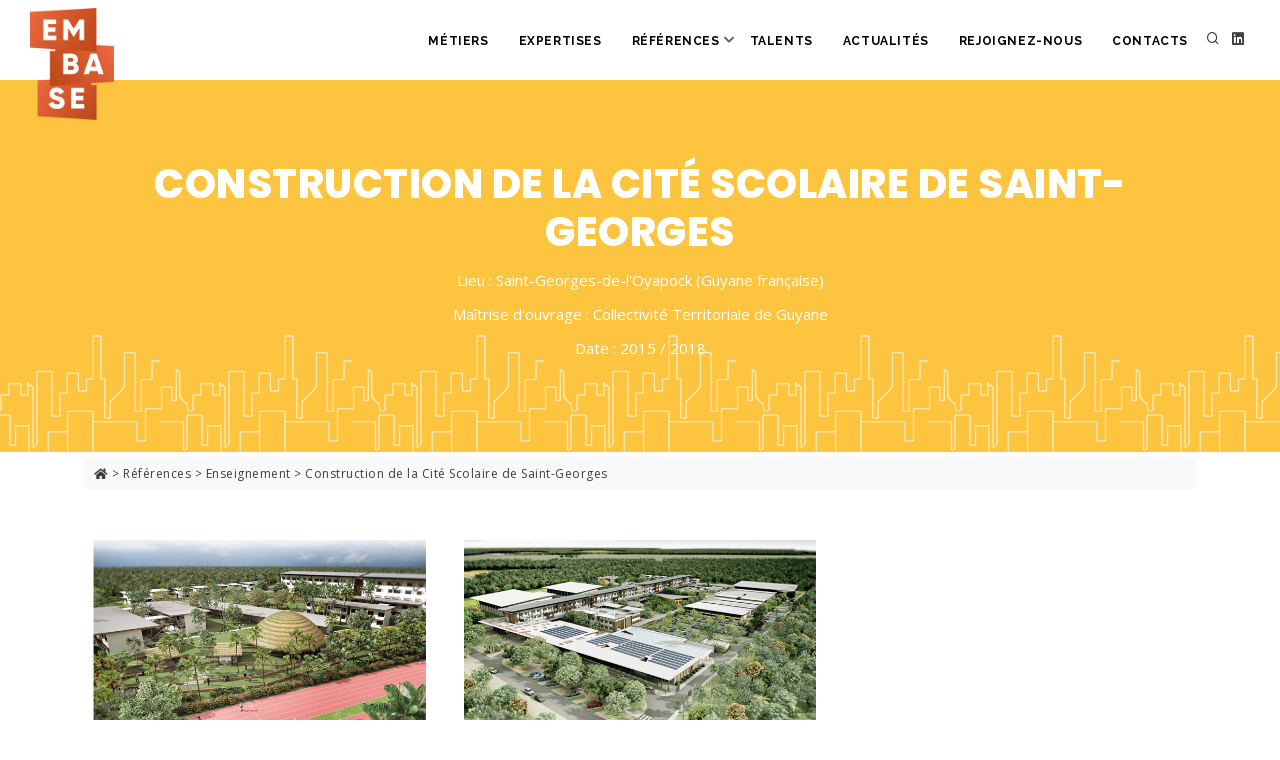

--- FILE ---
content_type: text/html; charset=UTF-8
request_url: https://embase.fr/references/construction-de-la-cite-scolaire-de-saint-georges
body_size: 50215
content:

<!DOCTYPE html>

<html lang="fr-FR">

    <head>

      <meta charset="UTF-8" />

      <meta name='robots' content='index, follow, max-image-preview:large, max-snippet:-1, max-video-preview:-1' />
	<style>img:is([sizes="auto" i], [sizes^="auto," i]) { contain-intrinsic-size: 3000px 1500px }</style>
	
	<!-- This site is optimized with the Yoast SEO plugin v26.7 - https://yoast.com/wordpress/plugins/seo/ -->
	<title>Références - Embase - Construction de la Cité Scolaire de Saint-George</title>
	<meta name="description" content="Construction de la Cité Scolaire de Saint-George pour renforcer l’offre d’équipements limitée sur la commune accueillera près de 1 445 élèves, collège/lycée" />
	<link rel="canonical" href="https://embase.fr/references/construction-de-la-cite-scolaire-de-saint-georges" />
	<meta property="og:locale" content="fr_FR" />
	<meta property="og:type" content="article" />
	<meta property="og:title" content="Références - Embase - Construction de la Cité Scolaire de Saint-George" />
	<meta property="og:description" content="Construction de la Cité Scolaire de Saint-George pour renforcer l’offre d’équipements limitée sur la commune accueillera près de 1 445 élèves, collège/lycée" />
	<meta property="og:url" content="https://embase.fr/references/construction-de-la-cite-scolaire-de-saint-georges" />
	<meta property="og:site_name" content="Embase" />
	<meta property="article:modified_time" content="2024-05-27T14:40:55+00:00" />
	<meta property="og:image" content="https://embase.fr/wp-content/uploads/2019/03/construction-cite-scolaire-saint-george-embase-enseignement.png" />
	<meta property="og:image:width" content="850" />
	<meta property="og:image:height" content="505" />
	<meta property="og:image:type" content="image/png" />
	<meta name="twitter:card" content="summary_large_image" />
	<meta name="twitter:label1" content="Durée de lecture estimée" />
	<meta name="twitter:data1" content="2 minutes" />
	<script type="application/ld+json" class="yoast-schema-graph">{"@context":"https://schema.org","@graph":[{"@type":"WebPage","@id":"https://embase.fr/references/construction-de-la-cite-scolaire-de-saint-georges","url":"https://embase.fr/references/construction-de-la-cite-scolaire-de-saint-georges","name":"Références - Embase - Construction de la Cité Scolaire de Saint-George","isPartOf":{"@id":"https://embase.fr/#website"},"primaryImageOfPage":{"@id":"https://embase.fr/references/construction-de-la-cite-scolaire-de-saint-georges#primaryimage"},"image":{"@id":"https://embase.fr/references/construction-de-la-cite-scolaire-de-saint-georges#primaryimage"},"thumbnailUrl":"https://embase.fr/wp-content/uploads/2019/03/construction-cite-scolaire-saint-george-embase-enseignement.png","datePublished":"2019-03-13T14:56:13+00:00","dateModified":"2024-05-27T14:40:55+00:00","description":"Construction de la Cité Scolaire de Saint-George pour renforcer l’offre d’équipements limitée sur la commune accueillera près de 1 445 élèves, collège/lycée","breadcrumb":{"@id":"https://embase.fr/references/construction-de-la-cite-scolaire-de-saint-georges#breadcrumb"},"inLanguage":"fr-FR","potentialAction":[{"@type":"ReadAction","target":["https://embase.fr/references/construction-de-la-cite-scolaire-de-saint-georges"]}]},{"@type":"ImageObject","inLanguage":"fr-FR","@id":"https://embase.fr/references/construction-de-la-cite-scolaire-de-saint-georges#primaryimage","url":"https://embase.fr/wp-content/uploads/2019/03/construction-cite-scolaire-saint-george-embase-enseignement.png","contentUrl":"https://embase.fr/wp-content/uploads/2019/03/construction-cite-scolaire-saint-george-embase-enseignement.png","width":850,"height":505,"caption":"Programmation architecturale pour la construction de la Cité Scolaire de Saint-Georges"},{"@type":"BreadcrumbList","@id":"https://embase.fr/references/construction-de-la-cite-scolaire-de-saint-georges#breadcrumb","itemListElement":[{"@type":"ListItem","position":1,"name":"Accueil","item":"https://embase.fr/"},{"@type":"ListItem","position":2,"name":"Références","item":"https://embase.fr/references"},{"@type":"ListItem","position":3,"name":"Enseignement","item":"https://embase.fr/project_category/enseignement"},{"@type":"ListItem","position":4,"name":"Construction de la Cité Scolaire de Saint-Georges"}]},{"@type":"WebSite","@id":"https://embase.fr/#website","url":"https://embase.fr/","name":"Embase","description":"","potentialAction":[{"@type":"SearchAction","target":{"@type":"EntryPoint","urlTemplate":"https://embase.fr/?s={search_term_string}"},"query-input":{"@type":"PropertyValueSpecification","valueRequired":true,"valueName":"search_term_string"}}],"inLanguage":"fr-FR"}]}</script>
	<!-- / Yoast SEO plugin. -->


<link rel="alternate" type="application/rss+xml" title="Embase &raquo; Flux" href="https://embase.fr/feed" />
<link rel="alternate" type="application/rss+xml" title="Embase &raquo; Flux des commentaires" href="https://embase.fr/comments/feed" />
<script type="text/javascript">
/* <![CDATA[ */
window._wpemojiSettings = {"baseUrl":"https:\/\/s.w.org\/images\/core\/emoji\/16.0.1\/72x72\/","ext":".png","svgUrl":"https:\/\/s.w.org\/images\/core\/emoji\/16.0.1\/svg\/","svgExt":".svg","source":{"concatemoji":"https:\/\/embase.fr\/wp-includes\/js\/wp-emoji-release.min.js?ver=6.8.3"}};
/*! This file is auto-generated */
!function(s,n){var o,i,e;function c(e){try{var t={supportTests:e,timestamp:(new Date).valueOf()};sessionStorage.setItem(o,JSON.stringify(t))}catch(e){}}function p(e,t,n){e.clearRect(0,0,e.canvas.width,e.canvas.height),e.fillText(t,0,0);var t=new Uint32Array(e.getImageData(0,0,e.canvas.width,e.canvas.height).data),a=(e.clearRect(0,0,e.canvas.width,e.canvas.height),e.fillText(n,0,0),new Uint32Array(e.getImageData(0,0,e.canvas.width,e.canvas.height).data));return t.every(function(e,t){return e===a[t]})}function u(e,t){e.clearRect(0,0,e.canvas.width,e.canvas.height),e.fillText(t,0,0);for(var n=e.getImageData(16,16,1,1),a=0;a<n.data.length;a++)if(0!==n.data[a])return!1;return!0}function f(e,t,n,a){switch(t){case"flag":return n(e,"\ud83c\udff3\ufe0f\u200d\u26a7\ufe0f","\ud83c\udff3\ufe0f\u200b\u26a7\ufe0f")?!1:!n(e,"\ud83c\udde8\ud83c\uddf6","\ud83c\udde8\u200b\ud83c\uddf6")&&!n(e,"\ud83c\udff4\udb40\udc67\udb40\udc62\udb40\udc65\udb40\udc6e\udb40\udc67\udb40\udc7f","\ud83c\udff4\u200b\udb40\udc67\u200b\udb40\udc62\u200b\udb40\udc65\u200b\udb40\udc6e\u200b\udb40\udc67\u200b\udb40\udc7f");case"emoji":return!a(e,"\ud83e\udedf")}return!1}function g(e,t,n,a){var r="undefined"!=typeof WorkerGlobalScope&&self instanceof WorkerGlobalScope?new OffscreenCanvas(300,150):s.createElement("canvas"),o=r.getContext("2d",{willReadFrequently:!0}),i=(o.textBaseline="top",o.font="600 32px Arial",{});return e.forEach(function(e){i[e]=t(o,e,n,a)}),i}function t(e){var t=s.createElement("script");t.src=e,t.defer=!0,s.head.appendChild(t)}"undefined"!=typeof Promise&&(o="wpEmojiSettingsSupports",i=["flag","emoji"],n.supports={everything:!0,everythingExceptFlag:!0},e=new Promise(function(e){s.addEventListener("DOMContentLoaded",e,{once:!0})}),new Promise(function(t){var n=function(){try{var e=JSON.parse(sessionStorage.getItem(o));if("object"==typeof e&&"number"==typeof e.timestamp&&(new Date).valueOf()<e.timestamp+604800&&"object"==typeof e.supportTests)return e.supportTests}catch(e){}return null}();if(!n){if("undefined"!=typeof Worker&&"undefined"!=typeof OffscreenCanvas&&"undefined"!=typeof URL&&URL.createObjectURL&&"undefined"!=typeof Blob)try{var e="postMessage("+g.toString()+"("+[JSON.stringify(i),f.toString(),p.toString(),u.toString()].join(",")+"));",a=new Blob([e],{type:"text/javascript"}),r=new Worker(URL.createObjectURL(a),{name:"wpTestEmojiSupports"});return void(r.onmessage=function(e){c(n=e.data),r.terminate(),t(n)})}catch(e){}c(n=g(i,f,p,u))}t(n)}).then(function(e){for(var t in e)n.supports[t]=e[t],n.supports.everything=n.supports.everything&&n.supports[t],"flag"!==t&&(n.supports.everythingExceptFlag=n.supports.everythingExceptFlag&&n.supports[t]);n.supports.everythingExceptFlag=n.supports.everythingExceptFlag&&!n.supports.flag,n.DOMReady=!1,n.readyCallback=function(){n.DOMReady=!0}}).then(function(){return e}).then(function(){var e;n.supports.everything||(n.readyCallback(),(e=n.source||{}).concatemoji?t(e.concatemoji):e.wpemoji&&e.twemoji&&(t(e.twemoji),t(e.wpemoji)))}))}((window,document),window._wpemojiSettings);
/* ]]> */
</script>
<style id='wp-emoji-styles-inline-css' type='text/css'>

	img.wp-smiley, img.emoji {
		display: inline !important;
		border: none !important;
		box-shadow: none !important;
		height: 1em !important;
		width: 1em !important;
		margin: 0 0.07em !important;
		vertical-align: -0.1em !important;
		background: none !important;
		padding: 0 !important;
	}
</style>
<link rel='stylesheet' id='wp-block-library-css' href='https://embase.fr/wp-includes/css/dist/block-library/style.min.css?ver=6.8.3' type='text/css' media='all' />
<style id='classic-theme-styles-inline-css' type='text/css'>
/*! This file is auto-generated */
.wp-block-button__link{color:#fff;background-color:#32373c;border-radius:9999px;box-shadow:none;text-decoration:none;padding:calc(.667em + 2px) calc(1.333em + 2px);font-size:1.125em}.wp-block-file__button{background:#32373c;color:#fff;text-decoration:none}
</style>
<style id='global-styles-inline-css' type='text/css'>
:root{--wp--preset--aspect-ratio--square: 1;--wp--preset--aspect-ratio--4-3: 4/3;--wp--preset--aspect-ratio--3-4: 3/4;--wp--preset--aspect-ratio--3-2: 3/2;--wp--preset--aspect-ratio--2-3: 2/3;--wp--preset--aspect-ratio--16-9: 16/9;--wp--preset--aspect-ratio--9-16: 9/16;--wp--preset--color--black: #000000;--wp--preset--color--cyan-bluish-gray: #abb8c3;--wp--preset--color--white: #ffffff;--wp--preset--color--pale-pink: #f78da7;--wp--preset--color--vivid-red: #cf2e2e;--wp--preset--color--luminous-vivid-orange: #ff6900;--wp--preset--color--luminous-vivid-amber: #fcb900;--wp--preset--color--light-green-cyan: #7bdcb5;--wp--preset--color--vivid-green-cyan: #00d084;--wp--preset--color--pale-cyan-blue: #8ed1fc;--wp--preset--color--vivid-cyan-blue: #0693e3;--wp--preset--color--vivid-purple: #9b51e0;--wp--preset--gradient--vivid-cyan-blue-to-vivid-purple: linear-gradient(135deg,rgba(6,147,227,1) 0%,rgb(155,81,224) 100%);--wp--preset--gradient--light-green-cyan-to-vivid-green-cyan: linear-gradient(135deg,rgb(122,220,180) 0%,rgb(0,208,130) 100%);--wp--preset--gradient--luminous-vivid-amber-to-luminous-vivid-orange: linear-gradient(135deg,rgba(252,185,0,1) 0%,rgba(255,105,0,1) 100%);--wp--preset--gradient--luminous-vivid-orange-to-vivid-red: linear-gradient(135deg,rgba(255,105,0,1) 0%,rgb(207,46,46) 100%);--wp--preset--gradient--very-light-gray-to-cyan-bluish-gray: linear-gradient(135deg,rgb(238,238,238) 0%,rgb(169,184,195) 100%);--wp--preset--gradient--cool-to-warm-spectrum: linear-gradient(135deg,rgb(74,234,220) 0%,rgb(151,120,209) 20%,rgb(207,42,186) 40%,rgb(238,44,130) 60%,rgb(251,105,98) 80%,rgb(254,248,76) 100%);--wp--preset--gradient--blush-light-purple: linear-gradient(135deg,rgb(255,206,236) 0%,rgb(152,150,240) 100%);--wp--preset--gradient--blush-bordeaux: linear-gradient(135deg,rgb(254,205,165) 0%,rgb(254,45,45) 50%,rgb(107,0,62) 100%);--wp--preset--gradient--luminous-dusk: linear-gradient(135deg,rgb(255,203,112) 0%,rgb(199,81,192) 50%,rgb(65,88,208) 100%);--wp--preset--gradient--pale-ocean: linear-gradient(135deg,rgb(255,245,203) 0%,rgb(182,227,212) 50%,rgb(51,167,181) 100%);--wp--preset--gradient--electric-grass: linear-gradient(135deg,rgb(202,248,128) 0%,rgb(113,206,126) 100%);--wp--preset--gradient--midnight: linear-gradient(135deg,rgb(2,3,129) 0%,rgb(40,116,252) 100%);--wp--preset--font-size--small: 13px;--wp--preset--font-size--medium: 20px;--wp--preset--font-size--large: 36px;--wp--preset--font-size--x-large: 42px;--wp--preset--spacing--20: 0.44rem;--wp--preset--spacing--30: 0.67rem;--wp--preset--spacing--40: 1rem;--wp--preset--spacing--50: 1.5rem;--wp--preset--spacing--60: 2.25rem;--wp--preset--spacing--70: 3.38rem;--wp--preset--spacing--80: 5.06rem;--wp--preset--shadow--natural: 6px 6px 9px rgba(0, 0, 0, 0.2);--wp--preset--shadow--deep: 12px 12px 50px rgba(0, 0, 0, 0.4);--wp--preset--shadow--sharp: 6px 6px 0px rgba(0, 0, 0, 0.2);--wp--preset--shadow--outlined: 6px 6px 0px -3px rgba(255, 255, 255, 1), 6px 6px rgba(0, 0, 0, 1);--wp--preset--shadow--crisp: 6px 6px 0px rgba(0, 0, 0, 1);}:where(.is-layout-flex){gap: 0.5em;}:where(.is-layout-grid){gap: 0.5em;}body .is-layout-flex{display: flex;}.is-layout-flex{flex-wrap: wrap;align-items: center;}.is-layout-flex > :is(*, div){margin: 0;}body .is-layout-grid{display: grid;}.is-layout-grid > :is(*, div){margin: 0;}:where(.wp-block-columns.is-layout-flex){gap: 2em;}:where(.wp-block-columns.is-layout-grid){gap: 2em;}:where(.wp-block-post-template.is-layout-flex){gap: 1.25em;}:where(.wp-block-post-template.is-layout-grid){gap: 1.25em;}.has-black-color{color: var(--wp--preset--color--black) !important;}.has-cyan-bluish-gray-color{color: var(--wp--preset--color--cyan-bluish-gray) !important;}.has-white-color{color: var(--wp--preset--color--white) !important;}.has-pale-pink-color{color: var(--wp--preset--color--pale-pink) !important;}.has-vivid-red-color{color: var(--wp--preset--color--vivid-red) !important;}.has-luminous-vivid-orange-color{color: var(--wp--preset--color--luminous-vivid-orange) !important;}.has-luminous-vivid-amber-color{color: var(--wp--preset--color--luminous-vivid-amber) !important;}.has-light-green-cyan-color{color: var(--wp--preset--color--light-green-cyan) !important;}.has-vivid-green-cyan-color{color: var(--wp--preset--color--vivid-green-cyan) !important;}.has-pale-cyan-blue-color{color: var(--wp--preset--color--pale-cyan-blue) !important;}.has-vivid-cyan-blue-color{color: var(--wp--preset--color--vivid-cyan-blue) !important;}.has-vivid-purple-color{color: var(--wp--preset--color--vivid-purple) !important;}.has-black-background-color{background-color: var(--wp--preset--color--black) !important;}.has-cyan-bluish-gray-background-color{background-color: var(--wp--preset--color--cyan-bluish-gray) !important;}.has-white-background-color{background-color: var(--wp--preset--color--white) !important;}.has-pale-pink-background-color{background-color: var(--wp--preset--color--pale-pink) !important;}.has-vivid-red-background-color{background-color: var(--wp--preset--color--vivid-red) !important;}.has-luminous-vivid-orange-background-color{background-color: var(--wp--preset--color--luminous-vivid-orange) !important;}.has-luminous-vivid-amber-background-color{background-color: var(--wp--preset--color--luminous-vivid-amber) !important;}.has-light-green-cyan-background-color{background-color: var(--wp--preset--color--light-green-cyan) !important;}.has-vivid-green-cyan-background-color{background-color: var(--wp--preset--color--vivid-green-cyan) !important;}.has-pale-cyan-blue-background-color{background-color: var(--wp--preset--color--pale-cyan-blue) !important;}.has-vivid-cyan-blue-background-color{background-color: var(--wp--preset--color--vivid-cyan-blue) !important;}.has-vivid-purple-background-color{background-color: var(--wp--preset--color--vivid-purple) !important;}.has-black-border-color{border-color: var(--wp--preset--color--black) !important;}.has-cyan-bluish-gray-border-color{border-color: var(--wp--preset--color--cyan-bluish-gray) !important;}.has-white-border-color{border-color: var(--wp--preset--color--white) !important;}.has-pale-pink-border-color{border-color: var(--wp--preset--color--pale-pink) !important;}.has-vivid-red-border-color{border-color: var(--wp--preset--color--vivid-red) !important;}.has-luminous-vivid-orange-border-color{border-color: var(--wp--preset--color--luminous-vivid-orange) !important;}.has-luminous-vivid-amber-border-color{border-color: var(--wp--preset--color--luminous-vivid-amber) !important;}.has-light-green-cyan-border-color{border-color: var(--wp--preset--color--light-green-cyan) !important;}.has-vivid-green-cyan-border-color{border-color: var(--wp--preset--color--vivid-green-cyan) !important;}.has-pale-cyan-blue-border-color{border-color: var(--wp--preset--color--pale-cyan-blue) !important;}.has-vivid-cyan-blue-border-color{border-color: var(--wp--preset--color--vivid-cyan-blue) !important;}.has-vivid-purple-border-color{border-color: var(--wp--preset--color--vivid-purple) !important;}.has-vivid-cyan-blue-to-vivid-purple-gradient-background{background: var(--wp--preset--gradient--vivid-cyan-blue-to-vivid-purple) !important;}.has-light-green-cyan-to-vivid-green-cyan-gradient-background{background: var(--wp--preset--gradient--light-green-cyan-to-vivid-green-cyan) !important;}.has-luminous-vivid-amber-to-luminous-vivid-orange-gradient-background{background: var(--wp--preset--gradient--luminous-vivid-amber-to-luminous-vivid-orange) !important;}.has-luminous-vivid-orange-to-vivid-red-gradient-background{background: var(--wp--preset--gradient--luminous-vivid-orange-to-vivid-red) !important;}.has-very-light-gray-to-cyan-bluish-gray-gradient-background{background: var(--wp--preset--gradient--very-light-gray-to-cyan-bluish-gray) !important;}.has-cool-to-warm-spectrum-gradient-background{background: var(--wp--preset--gradient--cool-to-warm-spectrum) !important;}.has-blush-light-purple-gradient-background{background: var(--wp--preset--gradient--blush-light-purple) !important;}.has-blush-bordeaux-gradient-background{background: var(--wp--preset--gradient--blush-bordeaux) !important;}.has-luminous-dusk-gradient-background{background: var(--wp--preset--gradient--luminous-dusk) !important;}.has-pale-ocean-gradient-background{background: var(--wp--preset--gradient--pale-ocean) !important;}.has-electric-grass-gradient-background{background: var(--wp--preset--gradient--electric-grass) !important;}.has-midnight-gradient-background{background: var(--wp--preset--gradient--midnight) !important;}.has-small-font-size{font-size: var(--wp--preset--font-size--small) !important;}.has-medium-font-size{font-size: var(--wp--preset--font-size--medium) !important;}.has-large-font-size{font-size: var(--wp--preset--font-size--large) !important;}.has-x-large-font-size{font-size: var(--wp--preset--font-size--x-large) !important;}
:where(.wp-block-post-template.is-layout-flex){gap: 1.25em;}:where(.wp-block-post-template.is-layout-grid){gap: 1.25em;}
:where(.wp-block-columns.is-layout-flex){gap: 2em;}:where(.wp-block-columns.is-layout-grid){gap: 2em;}
:root :where(.wp-block-pullquote){font-size: 1.5em;line-height: 1.6;}
</style>
<link rel='stylesheet' id='contact-form-7-css' href='https://embase.fr/wp-content/plugins/contact-form-7/includes/css/styles.css?ver=6.1.4' type='text/css' media='all' />
<link rel="https://api.w.org/" href="https://embase.fr/wp-json/" /><link rel="EditURI" type="application/rsd+xml" title="RSD" href="https://embase.fr/xmlrpc.php?rsd" />
<meta name="generator" content="WordPress 6.8.3" />
<link rel='shortlink' href='https://embase.fr/?p=1426' />
<link rel="alternate" title="oEmbed (JSON)" type="application/json+oembed" href="https://embase.fr/wp-json/oembed/1.0/embed?url=https%3A%2F%2Fembase.fr%2Freferences%2Fconstruction-de-la-cite-scolaire-de-saint-georges" />
<link rel="alternate" title="oEmbed (XML)" type="text/xml+oembed" href="https://embase.fr/wp-json/oembed/1.0/embed?url=https%3A%2F%2Fembase.fr%2Freferences%2Fconstruction-de-la-cite-scolaire-de-saint-georges&#038;format=xml" />
<link rel="icon" href="https://embase.fr/wp-content/uploads/2018/02/cropped-android-chrome-512x512-1-32x32.png" sizes="32x32" />
<link rel="icon" href="https://embase.fr/wp-content/uploads/2018/02/cropped-android-chrome-512x512-1-192x192.png" sizes="192x192" />
<link rel="apple-touch-icon" href="https://embase.fr/wp-content/uploads/2018/02/cropped-android-chrome-512x512-1-180x180.png" />
<meta name="msapplication-TileImage" content="https://embase.fr/wp-content/uploads/2018/02/cropped-android-chrome-512x512-1-270x270.png" />

        <link rel="icon" type="image/png" href="https://embase.fr/wp-content/themes/embase2/imgs/embase-32x32.png">

        <meta name="viewport" content="width=device-width, maximum-scale=1, minimum-scale=1, initial-scale=1">

        <link href="https://embase.fr/wp-content/themes/embase2/css/plugins.css" rel="stylesheet">

        <link href="https://embase.fr/wp-content/themes/embase2/css/style.css" rel="stylesheet">

        <link href="https://embase.fr/wp-content/themes/embase2/css/embase.css" rel="stylesheet">
        <!-- CSS -->
        <link rel="stylesheet" href="https://cdn.jsdelivr.net/npm/@fancyapps/ui/dist/fancybox.css" />

        <!-- JS -->
        <script src="https://cdn.jsdelivr.net/npm/@fancyapps/ui/dist/fancybox.umd.js"></script>
        <script>
          !function(t,e){var o,n,p,r;e.__SV||(window.posthog=e,e._i=[],e.init=function(i,s,a){function g(t,e){var o=e.split(".");2==o.length&&(t=t[o[0]],e=o[1]),t[e]=function(){t.push([e].concat(Array.prototype.slice.call(arguments,0)))}}(p=t.createElement("script")).type="text/javascript",p.async=!0,p.src=s.api_host+"/static/array.js",(r=t.getElementsByTagName("script")[0]).parentNode.insertBefore(p,r);var u=e;for(void 0!==a?u=e[a]=[]:a="posthog",u.people=u.people||[],u.toString=function(t){var e="posthog";return"posthog"!==a&&(e+="."+a),t||(e+=" (stub)"),e},u.people.toString=function(){return u.toString(1)+".people (stub)"},o="capture identify alias people.set people.set_once set_config register register_once unregister opt_out_capturing has_opted_out_capturing opt_in_capturing reset isFeatureEnabled onFeatureFlags getFeatureFlag getFeatureFlagPayload reloadFeatureFlags group updateEarlyAccessFeatureEnrollment getEarlyAccessFeatures getActiveMatchingSurveys getSurveys".split(" "),n=0;n<o.length;n++)g(u,o[n]);e._i.push([i,s,a])},e.__SV=1)}(document,window.posthog||[]);
          posthog.init('phc_PkF4ogpnRCnxaCHdqpToa5578kWUVNzWSupWnmTG99I',{api_host:'https://e.abla.io'})
        </script>
    </head>

    <body class="wp-singular references-template-default single single-references postid-1426 wp-theme-embase2">

    <div class="body-inner">

        <!-- Body Inner -->

        <div class="body-inner">

          <!-- Header -->

          <header id="header" data-fullwidth="true">

              <div class="header-inner">

                  <div class="container">

                      <!--Logo-->

                      <a id="logo" href="https://embase.fr">

                          <img src="https://embase.fr/wp-content/themes/embase2/imgs/embase.png" Alt="Embase" style="cursor:pointer;" height="112">

                      </a>

                      <!--End: Logo-->

                      <!-- Search -->
<div id="search"><a id="btn-search-close" class="btn-search-close" aria-label="Close search form"><i
            class="icon-x"></i></a>
    <form class="search-form" action="https://embase.fr/" method="get">
        <input name="s" class="form-control" name="s" type="text" placeholder="Rechercher" value="">
        <span class="text-muted">Que recherchez vous ?<br>Touche "Entrée" ou "ECHAP" pour
            fermer</span>
    </form>
</div>
<!-- end: search -->

                      <!--Header Extras-->

                      <div class="header-extras">

                          <ul>

                              <li>

                                  <a id="btn-search" href="#"> <i class="icon-search"></i></a>

                              </li>
                              <li>

                                  <a href="https://fr.linkedin.com/company/embase1"> <i class="fab fa-linkedin"></i></a>

                              </li>
                          </ul>

                      </div>

                      <!--end: Header Extras-->

                      <!--Navigation Resposnive Trigger-->

                      <div id="mainMenu-trigger">

                          <a class="lines-button x"><span class="lines"></span></a>

                      </div>

                      <!--end: Navigation Resposnive Trigger-->

                      <!--Navigation-->

                      <div id="mainMenu">

                          <div class="container">

                            <nav class="menu-main-nav-container"><ul id="menu-main-nav" class=""><li id="menu-item-178" class="menu-item menu-item-type-post_type menu-item-object-page menu-item-178 dropdown"><a href="https://embase.fr/metiers">Métiers</a></li>
<li id="menu-item-3229" class="menu-item menu-item-type-post_type menu-item-object-page menu-item-3229 dropdown"><a href="https://embase.fr/expertises">Expertises</a></li>
<li id="menu-item-2943" class="menu-item menu-item-type-post_type_archive menu-item-object-references menu-item-has-children menu-item-2943 dropdown"><a href="https://embase.fr/references">Références</a>
<ul class="sub-menu dropdown-menu">
	<li id="menu-item-3856" class="menu-item menu-item-type-custom menu-item-object-custom menu-item-3856 dropdown"><a href="https://embase.fr/project_category/administration-et-sieges-sociaux">Tertiaire</a></li>
	<li id="menu-item-3804" class="menu-item menu-item-type-custom menu-item-object-custom menu-item-3804 dropdown"><a href="https://embase.fr/project_category/culture">Culture</a></li>
	<li id="menu-item-3805" class="menu-item menu-item-type-custom menu-item-object-custom menu-item-3805 dropdown"><a href="https://embase.fr/project_category/enseignement">Enseignement</a></li>
	<li id="menu-item-3857" class="menu-item menu-item-type-custom menu-item-object-custom menu-item-3857 dropdown"><a href="https://embase.fr/project_category/enseignement-superieur-et-recherche">Enseignement supérieur &#038; Recherche</a></li>
	<li id="menu-item-3858" class="menu-item menu-item-type-custom menu-item-object-custom menu-item-3858 dropdown"><a href="https://embase.fr/project_category/evenementiel-et-infrastructure">Evènementiel &#038; Infrastructure</a></li>
	<li id="menu-item-3806" class="menu-item menu-item-type-custom menu-item-object-custom menu-item-3806 dropdown"><a href="https://embase.fr/project_category/justice-et-securite">Justice &#038; Sécurité</a></li>
	<li id="menu-item-3807" class="menu-item menu-item-type-custom menu-item-object-custom menu-item-3807 dropdown"><a href="https://embase.fr/project_category/logements">Logements</a></li>
	<li id="menu-item-3811" class="menu-item menu-item-type-custom menu-item-object-custom menu-item-3811 dropdown"><a href="https://embase.fr/project_category/outre-mer-et-international">Outre-Mer &#038; International</a></li>
	<li id="menu-item-3809" class="menu-item menu-item-type-custom menu-item-object-custom menu-item-3809 dropdown"><a href="https://embase.fr/project_category/sante-et-medico-social">Santé &#038; Médico-Social</a></li>
	<li id="menu-item-3859" class="menu-item menu-item-type-custom menu-item-object-custom menu-item-3859 dropdown"><a href="https://embase.fr/project_category/social-proximite">Social &#038; Proximité</a></li>
	<li id="menu-item-3810" class="menu-item menu-item-type-custom menu-item-object-custom menu-item-3810 dropdown"><a href="https://embase.fr/project_category/sport-et-loisir">Sports &#038; Loisirs</a></li>
	<li id="menu-item-3808" class="menu-item menu-item-type-custom menu-item-object-custom menu-item-3808 dropdown"><a href="https://embase.fr/project_category/urbanisme">Urbanisme</a></li>
</ul>
</li>
<li id="menu-item-176" class="menu-item menu-item-type-post_type menu-item-object-page menu-item-176 dropdown"><a href="https://embase.fr/talents">Talents</a></li>
<li id="menu-item-2868" class="menu-item menu-item-type-post_type menu-item-object-page current_page_parent menu-item-2868 dropdown"><a href="https://embase.fr/actualites">Actualités</a></li>
<li id="menu-item-2866" class="menu-item menu-item-type-post_type menu-item-object-page menu-item-2866 dropdown"><a href="https://embase.fr/rejoignez-nous">Rejoignez-nous</a></li>
<li id="menu-item-588" class="menu-item menu-item-type-post_type menu-item-object-page menu-item-588 dropdown"><a href="https://embase.fr/contacts">Contacts</a></li>
</ul></nav>


                          </div>

                      </div>

                      <!--END: NAVIGATION-->

                  </div>

              </div>

          </header>

          <!-- end: Header -->

            <!-- Page title -->
            <section id="page-title" class="dark" style="background-color:#FCC43F;background-image:url(https://embase.fr/wp-content/themes/embase2/images/pattern/embase-1.png); background-repeat: repeat-x;   background-position: bottom;">
                <div class="container">
                    <div class="page-title">
                        <h1 style="color:white;font-size:40px;font-weight:800">Construction de la Cité Scolaire de Saint-Georges</h1>
                        <p style="color:white;font-size:15px;line-height:20px">
                            Lieu : Saint-Georges-de-l'Oyapock (Guyane française)                        </p>
                        <p style="color:white;font-size:15px;line-height:20px">
                            Maîtrise d'ouvrage : Collectivité Territoriale de Guyane                        </p>
                        <p style="color:white;font-size:15px;line-height:20px">
                            Date : 2015 / 2018                        </p>
                    </div>
                </div>
				<div class="logoprint">
                             <a href="https://embase.fr" class="Logo__link">
                                <img width="50" src="[data-uri]" alt="logo">
                            </a>
                        </div>
            </section>
            <!-- end: Page title -->
            <!-- Breadcrump -->
            <div class="container">
            		<div class="breadcrumb">
            						<div class="filariane"><span><a href="https://embase.fr"  rel="v:url" property="v:title"><i class="fa fa-home"></i></a> &gt; <span><a href="https://embase.fr/references">Références</a></span> &gt; <span><a href="https://embase.fr/project_category/enseignement">Enseignement</a></span> &gt; <span class="breadcrumb_last" aria-current="page">Construction de la Cité Scolaire de Saint-Georges</span></span></div>            		</div>
            </div>
            <!-- end: Breadcrump -->
            <!-- Content -->
            <section id="page-content">
                <div class="container">
                    <div id="blog" class="single-post">
                      <div class="row">

                                                    <div class="col-md-4 maxwprintph">
                          <figure>
                            <a href="https://embase.fr/wp-content/uploads/2019/03/construction-cite-scolaire-saint-george-embase-enseignement-2.png" data-fancybox="gallery" class="displaynormal">
                                <img src="https://embase.fr/wp-content/uploads/2019/03/construction-cite-scolaire-saint-george-embase-enseignement-2-680x382.png" alt="680" class="img-fluid">
                            </a>
                            <img src="https://embase.fr/wp-content/uploads/2019/03/construction-cite-scolaire-saint-george-embase-enseignement-2.png" alt="680" class="img-fluid displayprint">
                            <figcaption class="text-end" style="font-size:9px">&copy; PEERDEO SINGH</figcaption>
                          </figure>
                        </div>
                                              <div class="col-md-4 maxwprintph">
                          <figure>
                            <a href="https://embase.fr/wp-content/uploads/2019/03/construction-cite-scolaire-saint-george-embase-enseignement.png" data-fancybox="gallery" class="displaynormal">
                                <img src="https://embase.fr/wp-content/uploads/2019/03/construction-cite-scolaire-saint-george-embase-enseignement-680x382.png" alt="680" class="img-fluid">
                            </a>
                            <img src="https://embase.fr/wp-content/uploads/2019/03/construction-cite-scolaire-saint-george-embase-enseignement.png" alt="680" class="img-fluid displayprint">
                            <figcaption class="text-end" style="font-size:9px">&copy; PEERDEO SINGH</figcaption>
                          </figure>
                        </div>
                      </div>                        <div class="post-item">
                          <div class="row">

                        		                        			<div class="col-md-3 maxwprint">
                        				<h3 class="Project__subtitle">
                        					Contexte
                        				</h3>
                        				<div class="Project__item text-justify">
                        					<ul>
                        						<li>
                        								La construction de la Cité Scolaire de Saint-Georges s’inscrit dans le cadre des « Programmes opérationnels 2014-2020 », qui à l’initiative de la Collectivité Territoriale de Guyane, visent à réaliser des nouveaux équipements scolaires.
Cette future cité, qui s’étendra sur près de 8 hectares, permettra de renforcer l’offre d’équipements limitée sur la commune (lycée inexistant, capacité de restauration et d’internat insuffisantes, etc.) et accueillera près de 1 445 élèves, du collège au lycée.
                        						</li>
                        					</ul>
                        				</div>
                        			</div>
                        		
                        		                        			<div  class="col-md-3 maxwprint">

                        				<h3 class="Project__subtitle">
                        					Réponses
                        				</h3>
                        				<div class="Project__item text-justify">
                        					<ul>
                        						                        							<li>
                        								<b>Approche Embase</b><br>
                        								Le collège et le lycée de la cité permettront une offre de formations en filières générale, SEGPA (niveau collège), technologique et professionnelle (niveau lycée). Les champs de spécialisation SEGPA seront : Espace Rural et Environnement, Habitat, Production Industrielle et Vente-Distribution-Magasinage tandis que les filières lycéennes seront issues des pôles : Gestion, Bois, Énergie et Économie Sociale et Solidaire.<br />
Un restaurant et un internat sont également prévus au sein de la future cité. <br />
                        							</li>
                        						                        						                        						                        					</ul>
                        				</div>
                        			</div>
                        		
                        		                        			<div  class="col-md-3 maxwprint">

                        				<h3 class="Project__subtitle">
                        					Missions
                        				</h3>

                        				<ul>
                        					<li class="active">
                        						<div class="Project__mission_title">Études stratégiques</div>
                        						<div class="Project__mission__description">Stratégie, faisabilité spatiale & économique</div>
                        					</li>
                        					<li class="active">
                        						<div class="Project__mission_title">Prescriptions</div>
                        						<div class="Project__mission__description">Programme technique détaillé</div>
                        					</li>
                        					<li class="active">
                        						<div class="Project__mission_title">Assistance choix du concepteur et suivi projet</div>
                        						<div class="Project__mission__description">Suivi des études (ESQ, APS, APD) et mise au point du projet définitif</div>
                        					</li>
                        					<li class="d-none">
                        						<div class="Project__mission_title">AMO en phase travaux et réception</div>
                        						<div class="Project__mission__description">Conseil pour la consultation des entreprises et suivi du chantier jusqu’à la fin de GPA</div>
                        					</li>
                        					<li class="d-none">
                        						<div class="Project__mission_title">Conduite d’opération</div>
                        						<div class="Project__mission__description">Assistance technique, administrative et financière tout au long de l’opération</div>
                        					</li>
                        					                        				</ul>
                        			</div>
                        		
                        		                        			<div class="col-md-3 maxwprint">

                        				<h3 class="Project__subtitle">
                        					Données
                        				</h3>
                        				<div class="Project__item">
                        					<ul>
                        						                        							<li>
                        								<b>Maîtrise d’ouvrage :</b><br>
                        								Collectivité Territoriale de Guyane                        							</li>
                        						                        						                        							<li>
                        								<b>Nature de l’ouvrage :</b><br>
                        								Construction neuve                        							</li>
                        						                        						                        							<li>
                        								<b>Surface :</b><br>
                        								23.000 m2                        							</li>
                        						                        							<li>
                        								<b>Équipe :</b><br>
                        								Athegram                        							</li>
                        						                        							<li>
                        								<b>Montant des travaux :</b><br>
                        								5 000 000 €                        							</li>
                        					</ul>
                        				</div>
                        			</div>
                        		                        	</div>

                            <div class="row">
                                <div class="col-md-6">
                                                                                                                          <div class="post-tags mb-0">
                                 <a href="https://embase.fr/project_category/enseignement">Enseignement</a><a href="https://embase.fr/project_category/outre-mer-et-international">Outre-mer &amp; International</a>                              </div>
                                                            </div>

                                <div class="col-md-6 text-end">
                                                                                                                <a class="btn btn-dark btn-outline" onclick="javascript:print()">
                                            Imprimer la fiche en pdf
                                        </a>
                                                                    </div>

                            </div>




                            <div class="post-navigation">
                                <a class="post-prev" href="https://embase.fr/references/restructuration-immobiliere-du-site-kessel-du-lycee-francais-de-djibouti-1-430-eleves" rel="prev"><div class="post-prev-title"><span>Projet précédent</span>Restructuration immobilière du site Kessel du Lycée Français de Djibouti (1 430 élèves)</div></a>                                <a href="https://embase.fr/references" class="post-all">
                                    <i class="icon-grid"> </i>
                                </a>
                                <a class="post-next" href="https://embase.fr/references/construction-du-lycee-de-maripasoula" rel="next"><div class="post-next-title"><span>Projet suivant</span>Construction du Lycée de Maripasoula</div></a>                            </div>
                        </div>

                    </div>
                </div>
            </section>
            <!-- end: Content -->

          <!-- Footer -->
          <footer id="footer" class="inverted">

              <div class="copyright-content">
                  <div class="container">
                      <div class="row">
                          <div class="col-6">
                              <div class="copyright-text">
                                  <img src="https://embase.fr/wp-content/themes/embase2/imgs/logo-blanc.png" alt="Embase"  height="75" style="padding-right:10px"/>  &copy; 2026 EMBASE -
                                  <ul id="menu-footer-nav" class="footermenu list-inline m-0 d-inline"><li id="menu-item-219" class="menu-item menu-item-type-post_type menu-item-object-page menu-item-219 list-inline-item"><a href="https://embase.fr/contacts">Contacts</a></li>
<li id="menu-item-218" class="menu-item menu-item-type-post_type menu-item-object-page menu-item-218 list-inline-item"><a href="https://embase.fr/rejoignez-nous">Rejoignez-nous</a></li>
<li id="menu-item-2095" class="menu-item menu-item-type-post_type menu-item-object-page menu-item-2095 list-inline-item"><a href="https://embase.fr/mentions-legales">Mentions légales</a></li>
</ul>                              </div>
                          </div>
                          <div class="col-6 text-right">
                              <div align="right">
                                  <img src="https://embase.fr/wp-content/themes/embase2/imgs/footer/footer-2.png" height="60" alt=""/>
                                  <img src="https://embase.fr/wp-content/themes/embase2/imgs/footer/footer-3.png" height="60" alt=""/>
                              </div>
                          </div>
                      </div>
                  </div>
              </div>
          </footer>
          <!-- end: Footer -->
        </div>
        <!-- end: Body Inner -->
        <!-- Scroll top -->
        <a id="scrollTop"><i class="icon-chevron-up"></i><i class="icon-chevron-up"></i></a>



        <!--Plugins-->
        <script type="speculationrules">
{"prefetch":[{"source":"document","where":{"and":[{"href_matches":"\/*"},{"not":{"href_matches":["\/wp-*.php","\/wp-admin\/*","\/wp-content\/uploads\/*","\/wp-content\/*","\/wp-content\/plugins\/*","\/wp-content\/themes\/embase2\/*","\/*\\?(.+)"]}},{"not":{"selector_matches":"a[rel~=\"nofollow\"]"}},{"not":{"selector_matches":".no-prefetch, .no-prefetch a"}}]},"eagerness":"conservative"}]}
</script>
<script type="text/javascript" src="https://embase.fr/wp-includes/js/dist/hooks.min.js?ver=4d63a3d491d11ffd8ac6" id="wp-hooks-js"></script>
<script type="text/javascript" src="https://embase.fr/wp-includes/js/dist/i18n.min.js?ver=5e580eb46a90c2b997e6" id="wp-i18n-js"></script>
<script type="text/javascript" id="wp-i18n-js-after">
/* <![CDATA[ */
wp.i18n.setLocaleData( { 'text direction\u0004ltr': [ 'ltr' ] } );
/* ]]> */
</script>
<script type="text/javascript" src="https://embase.fr/wp-content/plugins/contact-form-7/includes/swv/js/index.js?ver=6.1.4" id="swv-js"></script>
<script type="text/javascript" id="contact-form-7-js-translations">
/* <![CDATA[ */
( function( domain, translations ) {
	var localeData = translations.locale_data[ domain ] || translations.locale_data.messages;
	localeData[""].domain = domain;
	wp.i18n.setLocaleData( localeData, domain );
} )( "contact-form-7", {"translation-revision-date":"2025-02-06 12:02:14+0000","generator":"GlotPress\/4.0.1","domain":"messages","locale_data":{"messages":{"":{"domain":"messages","plural-forms":"nplurals=2; plural=n > 1;","lang":"fr"},"This contact form is placed in the wrong place.":["Ce formulaire de contact est plac\u00e9 dans un mauvais endroit."],"Error:":["Erreur\u00a0:"]}},"comment":{"reference":"includes\/js\/index.js"}} );
/* ]]> */
</script>
<script type="text/javascript" id="contact-form-7-js-before">
/* <![CDATA[ */
var wpcf7 = {
    "api": {
        "root": "https:\/\/embase.fr\/wp-json\/",
        "namespace": "contact-form-7\/v1"
    }
};
/* ]]> */
</script>
<script type="text/javascript" src="https://embase.fr/wp-content/plugins/contact-form-7/includes/js/index.js?ver=6.1.4" id="contact-form-7-js"></script>
<script type="text/javascript" src="https://www.google.com/recaptcha/api.js?render=6LcCsMcqAAAAAOds039vZkT-YtVpmBdLIqLFgqA5&amp;ver=3.0" id="google-recaptcha-js"></script>
<script type="text/javascript" src="https://embase.fr/wp-includes/js/dist/vendor/wp-polyfill.min.js?ver=3.15.0" id="wp-polyfill-js"></script>
<script type="text/javascript" id="wpcf7-recaptcha-js-before">
/* <![CDATA[ */
var wpcf7_recaptcha = {
    "sitekey": "6LcCsMcqAAAAAOds039vZkT-YtVpmBdLIqLFgqA5",
    "actions": {
        "homepage": "homepage",
        "contactform": "contactform"
    }
};
/* ]]> */
</script>
<script type="text/javascript" src="https://embase.fr/wp-content/plugins/contact-form-7/modules/recaptcha/index.js?ver=6.1.4" id="wpcf7-recaptcha-js"></script>
        <script src="https://embase.fr/wp-content/themes/embase2/js/jquery.js "></script>
        <script src="https://embase.fr/wp-content/themes/embase2/js/plugins.js "></script>

        <!--Template functions-->
        <script src="https://embase.fr/wp-content/themes/embase2/js/functions.js "></script>

    </body>

</html>


--- FILE ---
content_type: text/html; charset=utf-8
request_url: https://www.google.com/recaptcha/api2/anchor?ar=1&k=6LcCsMcqAAAAAOds039vZkT-YtVpmBdLIqLFgqA5&co=aHR0cHM6Ly9lbWJhc2UuZnI6NDQz&hl=en&v=PoyoqOPhxBO7pBk68S4YbpHZ&size=invisible&anchor-ms=20000&execute-ms=30000&cb=fag16z3x7mdt
body_size: 48721
content:
<!DOCTYPE HTML><html dir="ltr" lang="en"><head><meta http-equiv="Content-Type" content="text/html; charset=UTF-8">
<meta http-equiv="X-UA-Compatible" content="IE=edge">
<title>reCAPTCHA</title>
<style type="text/css">
/* cyrillic-ext */
@font-face {
  font-family: 'Roboto';
  font-style: normal;
  font-weight: 400;
  font-stretch: 100%;
  src: url(//fonts.gstatic.com/s/roboto/v48/KFO7CnqEu92Fr1ME7kSn66aGLdTylUAMa3GUBHMdazTgWw.woff2) format('woff2');
  unicode-range: U+0460-052F, U+1C80-1C8A, U+20B4, U+2DE0-2DFF, U+A640-A69F, U+FE2E-FE2F;
}
/* cyrillic */
@font-face {
  font-family: 'Roboto';
  font-style: normal;
  font-weight: 400;
  font-stretch: 100%;
  src: url(//fonts.gstatic.com/s/roboto/v48/KFO7CnqEu92Fr1ME7kSn66aGLdTylUAMa3iUBHMdazTgWw.woff2) format('woff2');
  unicode-range: U+0301, U+0400-045F, U+0490-0491, U+04B0-04B1, U+2116;
}
/* greek-ext */
@font-face {
  font-family: 'Roboto';
  font-style: normal;
  font-weight: 400;
  font-stretch: 100%;
  src: url(//fonts.gstatic.com/s/roboto/v48/KFO7CnqEu92Fr1ME7kSn66aGLdTylUAMa3CUBHMdazTgWw.woff2) format('woff2');
  unicode-range: U+1F00-1FFF;
}
/* greek */
@font-face {
  font-family: 'Roboto';
  font-style: normal;
  font-weight: 400;
  font-stretch: 100%;
  src: url(//fonts.gstatic.com/s/roboto/v48/KFO7CnqEu92Fr1ME7kSn66aGLdTylUAMa3-UBHMdazTgWw.woff2) format('woff2');
  unicode-range: U+0370-0377, U+037A-037F, U+0384-038A, U+038C, U+038E-03A1, U+03A3-03FF;
}
/* math */
@font-face {
  font-family: 'Roboto';
  font-style: normal;
  font-weight: 400;
  font-stretch: 100%;
  src: url(//fonts.gstatic.com/s/roboto/v48/KFO7CnqEu92Fr1ME7kSn66aGLdTylUAMawCUBHMdazTgWw.woff2) format('woff2');
  unicode-range: U+0302-0303, U+0305, U+0307-0308, U+0310, U+0312, U+0315, U+031A, U+0326-0327, U+032C, U+032F-0330, U+0332-0333, U+0338, U+033A, U+0346, U+034D, U+0391-03A1, U+03A3-03A9, U+03B1-03C9, U+03D1, U+03D5-03D6, U+03F0-03F1, U+03F4-03F5, U+2016-2017, U+2034-2038, U+203C, U+2040, U+2043, U+2047, U+2050, U+2057, U+205F, U+2070-2071, U+2074-208E, U+2090-209C, U+20D0-20DC, U+20E1, U+20E5-20EF, U+2100-2112, U+2114-2115, U+2117-2121, U+2123-214F, U+2190, U+2192, U+2194-21AE, U+21B0-21E5, U+21F1-21F2, U+21F4-2211, U+2213-2214, U+2216-22FF, U+2308-230B, U+2310, U+2319, U+231C-2321, U+2336-237A, U+237C, U+2395, U+239B-23B7, U+23D0, U+23DC-23E1, U+2474-2475, U+25AF, U+25B3, U+25B7, U+25BD, U+25C1, U+25CA, U+25CC, U+25FB, U+266D-266F, U+27C0-27FF, U+2900-2AFF, U+2B0E-2B11, U+2B30-2B4C, U+2BFE, U+3030, U+FF5B, U+FF5D, U+1D400-1D7FF, U+1EE00-1EEFF;
}
/* symbols */
@font-face {
  font-family: 'Roboto';
  font-style: normal;
  font-weight: 400;
  font-stretch: 100%;
  src: url(//fonts.gstatic.com/s/roboto/v48/KFO7CnqEu92Fr1ME7kSn66aGLdTylUAMaxKUBHMdazTgWw.woff2) format('woff2');
  unicode-range: U+0001-000C, U+000E-001F, U+007F-009F, U+20DD-20E0, U+20E2-20E4, U+2150-218F, U+2190, U+2192, U+2194-2199, U+21AF, U+21E6-21F0, U+21F3, U+2218-2219, U+2299, U+22C4-22C6, U+2300-243F, U+2440-244A, U+2460-24FF, U+25A0-27BF, U+2800-28FF, U+2921-2922, U+2981, U+29BF, U+29EB, U+2B00-2BFF, U+4DC0-4DFF, U+FFF9-FFFB, U+10140-1018E, U+10190-1019C, U+101A0, U+101D0-101FD, U+102E0-102FB, U+10E60-10E7E, U+1D2C0-1D2D3, U+1D2E0-1D37F, U+1F000-1F0FF, U+1F100-1F1AD, U+1F1E6-1F1FF, U+1F30D-1F30F, U+1F315, U+1F31C, U+1F31E, U+1F320-1F32C, U+1F336, U+1F378, U+1F37D, U+1F382, U+1F393-1F39F, U+1F3A7-1F3A8, U+1F3AC-1F3AF, U+1F3C2, U+1F3C4-1F3C6, U+1F3CA-1F3CE, U+1F3D4-1F3E0, U+1F3ED, U+1F3F1-1F3F3, U+1F3F5-1F3F7, U+1F408, U+1F415, U+1F41F, U+1F426, U+1F43F, U+1F441-1F442, U+1F444, U+1F446-1F449, U+1F44C-1F44E, U+1F453, U+1F46A, U+1F47D, U+1F4A3, U+1F4B0, U+1F4B3, U+1F4B9, U+1F4BB, U+1F4BF, U+1F4C8-1F4CB, U+1F4D6, U+1F4DA, U+1F4DF, U+1F4E3-1F4E6, U+1F4EA-1F4ED, U+1F4F7, U+1F4F9-1F4FB, U+1F4FD-1F4FE, U+1F503, U+1F507-1F50B, U+1F50D, U+1F512-1F513, U+1F53E-1F54A, U+1F54F-1F5FA, U+1F610, U+1F650-1F67F, U+1F687, U+1F68D, U+1F691, U+1F694, U+1F698, U+1F6AD, U+1F6B2, U+1F6B9-1F6BA, U+1F6BC, U+1F6C6-1F6CF, U+1F6D3-1F6D7, U+1F6E0-1F6EA, U+1F6F0-1F6F3, U+1F6F7-1F6FC, U+1F700-1F7FF, U+1F800-1F80B, U+1F810-1F847, U+1F850-1F859, U+1F860-1F887, U+1F890-1F8AD, U+1F8B0-1F8BB, U+1F8C0-1F8C1, U+1F900-1F90B, U+1F93B, U+1F946, U+1F984, U+1F996, U+1F9E9, U+1FA00-1FA6F, U+1FA70-1FA7C, U+1FA80-1FA89, U+1FA8F-1FAC6, U+1FACE-1FADC, U+1FADF-1FAE9, U+1FAF0-1FAF8, U+1FB00-1FBFF;
}
/* vietnamese */
@font-face {
  font-family: 'Roboto';
  font-style: normal;
  font-weight: 400;
  font-stretch: 100%;
  src: url(//fonts.gstatic.com/s/roboto/v48/KFO7CnqEu92Fr1ME7kSn66aGLdTylUAMa3OUBHMdazTgWw.woff2) format('woff2');
  unicode-range: U+0102-0103, U+0110-0111, U+0128-0129, U+0168-0169, U+01A0-01A1, U+01AF-01B0, U+0300-0301, U+0303-0304, U+0308-0309, U+0323, U+0329, U+1EA0-1EF9, U+20AB;
}
/* latin-ext */
@font-face {
  font-family: 'Roboto';
  font-style: normal;
  font-weight: 400;
  font-stretch: 100%;
  src: url(//fonts.gstatic.com/s/roboto/v48/KFO7CnqEu92Fr1ME7kSn66aGLdTylUAMa3KUBHMdazTgWw.woff2) format('woff2');
  unicode-range: U+0100-02BA, U+02BD-02C5, U+02C7-02CC, U+02CE-02D7, U+02DD-02FF, U+0304, U+0308, U+0329, U+1D00-1DBF, U+1E00-1E9F, U+1EF2-1EFF, U+2020, U+20A0-20AB, U+20AD-20C0, U+2113, U+2C60-2C7F, U+A720-A7FF;
}
/* latin */
@font-face {
  font-family: 'Roboto';
  font-style: normal;
  font-weight: 400;
  font-stretch: 100%;
  src: url(//fonts.gstatic.com/s/roboto/v48/KFO7CnqEu92Fr1ME7kSn66aGLdTylUAMa3yUBHMdazQ.woff2) format('woff2');
  unicode-range: U+0000-00FF, U+0131, U+0152-0153, U+02BB-02BC, U+02C6, U+02DA, U+02DC, U+0304, U+0308, U+0329, U+2000-206F, U+20AC, U+2122, U+2191, U+2193, U+2212, U+2215, U+FEFF, U+FFFD;
}
/* cyrillic-ext */
@font-face {
  font-family: 'Roboto';
  font-style: normal;
  font-weight: 500;
  font-stretch: 100%;
  src: url(//fonts.gstatic.com/s/roboto/v48/KFO7CnqEu92Fr1ME7kSn66aGLdTylUAMa3GUBHMdazTgWw.woff2) format('woff2');
  unicode-range: U+0460-052F, U+1C80-1C8A, U+20B4, U+2DE0-2DFF, U+A640-A69F, U+FE2E-FE2F;
}
/* cyrillic */
@font-face {
  font-family: 'Roboto';
  font-style: normal;
  font-weight: 500;
  font-stretch: 100%;
  src: url(//fonts.gstatic.com/s/roboto/v48/KFO7CnqEu92Fr1ME7kSn66aGLdTylUAMa3iUBHMdazTgWw.woff2) format('woff2');
  unicode-range: U+0301, U+0400-045F, U+0490-0491, U+04B0-04B1, U+2116;
}
/* greek-ext */
@font-face {
  font-family: 'Roboto';
  font-style: normal;
  font-weight: 500;
  font-stretch: 100%;
  src: url(//fonts.gstatic.com/s/roboto/v48/KFO7CnqEu92Fr1ME7kSn66aGLdTylUAMa3CUBHMdazTgWw.woff2) format('woff2');
  unicode-range: U+1F00-1FFF;
}
/* greek */
@font-face {
  font-family: 'Roboto';
  font-style: normal;
  font-weight: 500;
  font-stretch: 100%;
  src: url(//fonts.gstatic.com/s/roboto/v48/KFO7CnqEu92Fr1ME7kSn66aGLdTylUAMa3-UBHMdazTgWw.woff2) format('woff2');
  unicode-range: U+0370-0377, U+037A-037F, U+0384-038A, U+038C, U+038E-03A1, U+03A3-03FF;
}
/* math */
@font-face {
  font-family: 'Roboto';
  font-style: normal;
  font-weight: 500;
  font-stretch: 100%;
  src: url(//fonts.gstatic.com/s/roboto/v48/KFO7CnqEu92Fr1ME7kSn66aGLdTylUAMawCUBHMdazTgWw.woff2) format('woff2');
  unicode-range: U+0302-0303, U+0305, U+0307-0308, U+0310, U+0312, U+0315, U+031A, U+0326-0327, U+032C, U+032F-0330, U+0332-0333, U+0338, U+033A, U+0346, U+034D, U+0391-03A1, U+03A3-03A9, U+03B1-03C9, U+03D1, U+03D5-03D6, U+03F0-03F1, U+03F4-03F5, U+2016-2017, U+2034-2038, U+203C, U+2040, U+2043, U+2047, U+2050, U+2057, U+205F, U+2070-2071, U+2074-208E, U+2090-209C, U+20D0-20DC, U+20E1, U+20E5-20EF, U+2100-2112, U+2114-2115, U+2117-2121, U+2123-214F, U+2190, U+2192, U+2194-21AE, U+21B0-21E5, U+21F1-21F2, U+21F4-2211, U+2213-2214, U+2216-22FF, U+2308-230B, U+2310, U+2319, U+231C-2321, U+2336-237A, U+237C, U+2395, U+239B-23B7, U+23D0, U+23DC-23E1, U+2474-2475, U+25AF, U+25B3, U+25B7, U+25BD, U+25C1, U+25CA, U+25CC, U+25FB, U+266D-266F, U+27C0-27FF, U+2900-2AFF, U+2B0E-2B11, U+2B30-2B4C, U+2BFE, U+3030, U+FF5B, U+FF5D, U+1D400-1D7FF, U+1EE00-1EEFF;
}
/* symbols */
@font-face {
  font-family: 'Roboto';
  font-style: normal;
  font-weight: 500;
  font-stretch: 100%;
  src: url(//fonts.gstatic.com/s/roboto/v48/KFO7CnqEu92Fr1ME7kSn66aGLdTylUAMaxKUBHMdazTgWw.woff2) format('woff2');
  unicode-range: U+0001-000C, U+000E-001F, U+007F-009F, U+20DD-20E0, U+20E2-20E4, U+2150-218F, U+2190, U+2192, U+2194-2199, U+21AF, U+21E6-21F0, U+21F3, U+2218-2219, U+2299, U+22C4-22C6, U+2300-243F, U+2440-244A, U+2460-24FF, U+25A0-27BF, U+2800-28FF, U+2921-2922, U+2981, U+29BF, U+29EB, U+2B00-2BFF, U+4DC0-4DFF, U+FFF9-FFFB, U+10140-1018E, U+10190-1019C, U+101A0, U+101D0-101FD, U+102E0-102FB, U+10E60-10E7E, U+1D2C0-1D2D3, U+1D2E0-1D37F, U+1F000-1F0FF, U+1F100-1F1AD, U+1F1E6-1F1FF, U+1F30D-1F30F, U+1F315, U+1F31C, U+1F31E, U+1F320-1F32C, U+1F336, U+1F378, U+1F37D, U+1F382, U+1F393-1F39F, U+1F3A7-1F3A8, U+1F3AC-1F3AF, U+1F3C2, U+1F3C4-1F3C6, U+1F3CA-1F3CE, U+1F3D4-1F3E0, U+1F3ED, U+1F3F1-1F3F3, U+1F3F5-1F3F7, U+1F408, U+1F415, U+1F41F, U+1F426, U+1F43F, U+1F441-1F442, U+1F444, U+1F446-1F449, U+1F44C-1F44E, U+1F453, U+1F46A, U+1F47D, U+1F4A3, U+1F4B0, U+1F4B3, U+1F4B9, U+1F4BB, U+1F4BF, U+1F4C8-1F4CB, U+1F4D6, U+1F4DA, U+1F4DF, U+1F4E3-1F4E6, U+1F4EA-1F4ED, U+1F4F7, U+1F4F9-1F4FB, U+1F4FD-1F4FE, U+1F503, U+1F507-1F50B, U+1F50D, U+1F512-1F513, U+1F53E-1F54A, U+1F54F-1F5FA, U+1F610, U+1F650-1F67F, U+1F687, U+1F68D, U+1F691, U+1F694, U+1F698, U+1F6AD, U+1F6B2, U+1F6B9-1F6BA, U+1F6BC, U+1F6C6-1F6CF, U+1F6D3-1F6D7, U+1F6E0-1F6EA, U+1F6F0-1F6F3, U+1F6F7-1F6FC, U+1F700-1F7FF, U+1F800-1F80B, U+1F810-1F847, U+1F850-1F859, U+1F860-1F887, U+1F890-1F8AD, U+1F8B0-1F8BB, U+1F8C0-1F8C1, U+1F900-1F90B, U+1F93B, U+1F946, U+1F984, U+1F996, U+1F9E9, U+1FA00-1FA6F, U+1FA70-1FA7C, U+1FA80-1FA89, U+1FA8F-1FAC6, U+1FACE-1FADC, U+1FADF-1FAE9, U+1FAF0-1FAF8, U+1FB00-1FBFF;
}
/* vietnamese */
@font-face {
  font-family: 'Roboto';
  font-style: normal;
  font-weight: 500;
  font-stretch: 100%;
  src: url(//fonts.gstatic.com/s/roboto/v48/KFO7CnqEu92Fr1ME7kSn66aGLdTylUAMa3OUBHMdazTgWw.woff2) format('woff2');
  unicode-range: U+0102-0103, U+0110-0111, U+0128-0129, U+0168-0169, U+01A0-01A1, U+01AF-01B0, U+0300-0301, U+0303-0304, U+0308-0309, U+0323, U+0329, U+1EA0-1EF9, U+20AB;
}
/* latin-ext */
@font-face {
  font-family: 'Roboto';
  font-style: normal;
  font-weight: 500;
  font-stretch: 100%;
  src: url(//fonts.gstatic.com/s/roboto/v48/KFO7CnqEu92Fr1ME7kSn66aGLdTylUAMa3KUBHMdazTgWw.woff2) format('woff2');
  unicode-range: U+0100-02BA, U+02BD-02C5, U+02C7-02CC, U+02CE-02D7, U+02DD-02FF, U+0304, U+0308, U+0329, U+1D00-1DBF, U+1E00-1E9F, U+1EF2-1EFF, U+2020, U+20A0-20AB, U+20AD-20C0, U+2113, U+2C60-2C7F, U+A720-A7FF;
}
/* latin */
@font-face {
  font-family: 'Roboto';
  font-style: normal;
  font-weight: 500;
  font-stretch: 100%;
  src: url(//fonts.gstatic.com/s/roboto/v48/KFO7CnqEu92Fr1ME7kSn66aGLdTylUAMa3yUBHMdazQ.woff2) format('woff2');
  unicode-range: U+0000-00FF, U+0131, U+0152-0153, U+02BB-02BC, U+02C6, U+02DA, U+02DC, U+0304, U+0308, U+0329, U+2000-206F, U+20AC, U+2122, U+2191, U+2193, U+2212, U+2215, U+FEFF, U+FFFD;
}
/* cyrillic-ext */
@font-face {
  font-family: 'Roboto';
  font-style: normal;
  font-weight: 900;
  font-stretch: 100%;
  src: url(//fonts.gstatic.com/s/roboto/v48/KFO7CnqEu92Fr1ME7kSn66aGLdTylUAMa3GUBHMdazTgWw.woff2) format('woff2');
  unicode-range: U+0460-052F, U+1C80-1C8A, U+20B4, U+2DE0-2DFF, U+A640-A69F, U+FE2E-FE2F;
}
/* cyrillic */
@font-face {
  font-family: 'Roboto';
  font-style: normal;
  font-weight: 900;
  font-stretch: 100%;
  src: url(//fonts.gstatic.com/s/roboto/v48/KFO7CnqEu92Fr1ME7kSn66aGLdTylUAMa3iUBHMdazTgWw.woff2) format('woff2');
  unicode-range: U+0301, U+0400-045F, U+0490-0491, U+04B0-04B1, U+2116;
}
/* greek-ext */
@font-face {
  font-family: 'Roboto';
  font-style: normal;
  font-weight: 900;
  font-stretch: 100%;
  src: url(//fonts.gstatic.com/s/roboto/v48/KFO7CnqEu92Fr1ME7kSn66aGLdTylUAMa3CUBHMdazTgWw.woff2) format('woff2');
  unicode-range: U+1F00-1FFF;
}
/* greek */
@font-face {
  font-family: 'Roboto';
  font-style: normal;
  font-weight: 900;
  font-stretch: 100%;
  src: url(//fonts.gstatic.com/s/roboto/v48/KFO7CnqEu92Fr1ME7kSn66aGLdTylUAMa3-UBHMdazTgWw.woff2) format('woff2');
  unicode-range: U+0370-0377, U+037A-037F, U+0384-038A, U+038C, U+038E-03A1, U+03A3-03FF;
}
/* math */
@font-face {
  font-family: 'Roboto';
  font-style: normal;
  font-weight: 900;
  font-stretch: 100%;
  src: url(//fonts.gstatic.com/s/roboto/v48/KFO7CnqEu92Fr1ME7kSn66aGLdTylUAMawCUBHMdazTgWw.woff2) format('woff2');
  unicode-range: U+0302-0303, U+0305, U+0307-0308, U+0310, U+0312, U+0315, U+031A, U+0326-0327, U+032C, U+032F-0330, U+0332-0333, U+0338, U+033A, U+0346, U+034D, U+0391-03A1, U+03A3-03A9, U+03B1-03C9, U+03D1, U+03D5-03D6, U+03F0-03F1, U+03F4-03F5, U+2016-2017, U+2034-2038, U+203C, U+2040, U+2043, U+2047, U+2050, U+2057, U+205F, U+2070-2071, U+2074-208E, U+2090-209C, U+20D0-20DC, U+20E1, U+20E5-20EF, U+2100-2112, U+2114-2115, U+2117-2121, U+2123-214F, U+2190, U+2192, U+2194-21AE, U+21B0-21E5, U+21F1-21F2, U+21F4-2211, U+2213-2214, U+2216-22FF, U+2308-230B, U+2310, U+2319, U+231C-2321, U+2336-237A, U+237C, U+2395, U+239B-23B7, U+23D0, U+23DC-23E1, U+2474-2475, U+25AF, U+25B3, U+25B7, U+25BD, U+25C1, U+25CA, U+25CC, U+25FB, U+266D-266F, U+27C0-27FF, U+2900-2AFF, U+2B0E-2B11, U+2B30-2B4C, U+2BFE, U+3030, U+FF5B, U+FF5D, U+1D400-1D7FF, U+1EE00-1EEFF;
}
/* symbols */
@font-face {
  font-family: 'Roboto';
  font-style: normal;
  font-weight: 900;
  font-stretch: 100%;
  src: url(//fonts.gstatic.com/s/roboto/v48/KFO7CnqEu92Fr1ME7kSn66aGLdTylUAMaxKUBHMdazTgWw.woff2) format('woff2');
  unicode-range: U+0001-000C, U+000E-001F, U+007F-009F, U+20DD-20E0, U+20E2-20E4, U+2150-218F, U+2190, U+2192, U+2194-2199, U+21AF, U+21E6-21F0, U+21F3, U+2218-2219, U+2299, U+22C4-22C6, U+2300-243F, U+2440-244A, U+2460-24FF, U+25A0-27BF, U+2800-28FF, U+2921-2922, U+2981, U+29BF, U+29EB, U+2B00-2BFF, U+4DC0-4DFF, U+FFF9-FFFB, U+10140-1018E, U+10190-1019C, U+101A0, U+101D0-101FD, U+102E0-102FB, U+10E60-10E7E, U+1D2C0-1D2D3, U+1D2E0-1D37F, U+1F000-1F0FF, U+1F100-1F1AD, U+1F1E6-1F1FF, U+1F30D-1F30F, U+1F315, U+1F31C, U+1F31E, U+1F320-1F32C, U+1F336, U+1F378, U+1F37D, U+1F382, U+1F393-1F39F, U+1F3A7-1F3A8, U+1F3AC-1F3AF, U+1F3C2, U+1F3C4-1F3C6, U+1F3CA-1F3CE, U+1F3D4-1F3E0, U+1F3ED, U+1F3F1-1F3F3, U+1F3F5-1F3F7, U+1F408, U+1F415, U+1F41F, U+1F426, U+1F43F, U+1F441-1F442, U+1F444, U+1F446-1F449, U+1F44C-1F44E, U+1F453, U+1F46A, U+1F47D, U+1F4A3, U+1F4B0, U+1F4B3, U+1F4B9, U+1F4BB, U+1F4BF, U+1F4C8-1F4CB, U+1F4D6, U+1F4DA, U+1F4DF, U+1F4E3-1F4E6, U+1F4EA-1F4ED, U+1F4F7, U+1F4F9-1F4FB, U+1F4FD-1F4FE, U+1F503, U+1F507-1F50B, U+1F50D, U+1F512-1F513, U+1F53E-1F54A, U+1F54F-1F5FA, U+1F610, U+1F650-1F67F, U+1F687, U+1F68D, U+1F691, U+1F694, U+1F698, U+1F6AD, U+1F6B2, U+1F6B9-1F6BA, U+1F6BC, U+1F6C6-1F6CF, U+1F6D3-1F6D7, U+1F6E0-1F6EA, U+1F6F0-1F6F3, U+1F6F7-1F6FC, U+1F700-1F7FF, U+1F800-1F80B, U+1F810-1F847, U+1F850-1F859, U+1F860-1F887, U+1F890-1F8AD, U+1F8B0-1F8BB, U+1F8C0-1F8C1, U+1F900-1F90B, U+1F93B, U+1F946, U+1F984, U+1F996, U+1F9E9, U+1FA00-1FA6F, U+1FA70-1FA7C, U+1FA80-1FA89, U+1FA8F-1FAC6, U+1FACE-1FADC, U+1FADF-1FAE9, U+1FAF0-1FAF8, U+1FB00-1FBFF;
}
/* vietnamese */
@font-face {
  font-family: 'Roboto';
  font-style: normal;
  font-weight: 900;
  font-stretch: 100%;
  src: url(//fonts.gstatic.com/s/roboto/v48/KFO7CnqEu92Fr1ME7kSn66aGLdTylUAMa3OUBHMdazTgWw.woff2) format('woff2');
  unicode-range: U+0102-0103, U+0110-0111, U+0128-0129, U+0168-0169, U+01A0-01A1, U+01AF-01B0, U+0300-0301, U+0303-0304, U+0308-0309, U+0323, U+0329, U+1EA0-1EF9, U+20AB;
}
/* latin-ext */
@font-face {
  font-family: 'Roboto';
  font-style: normal;
  font-weight: 900;
  font-stretch: 100%;
  src: url(//fonts.gstatic.com/s/roboto/v48/KFO7CnqEu92Fr1ME7kSn66aGLdTylUAMa3KUBHMdazTgWw.woff2) format('woff2');
  unicode-range: U+0100-02BA, U+02BD-02C5, U+02C7-02CC, U+02CE-02D7, U+02DD-02FF, U+0304, U+0308, U+0329, U+1D00-1DBF, U+1E00-1E9F, U+1EF2-1EFF, U+2020, U+20A0-20AB, U+20AD-20C0, U+2113, U+2C60-2C7F, U+A720-A7FF;
}
/* latin */
@font-face {
  font-family: 'Roboto';
  font-style: normal;
  font-weight: 900;
  font-stretch: 100%;
  src: url(//fonts.gstatic.com/s/roboto/v48/KFO7CnqEu92Fr1ME7kSn66aGLdTylUAMa3yUBHMdazQ.woff2) format('woff2');
  unicode-range: U+0000-00FF, U+0131, U+0152-0153, U+02BB-02BC, U+02C6, U+02DA, U+02DC, U+0304, U+0308, U+0329, U+2000-206F, U+20AC, U+2122, U+2191, U+2193, U+2212, U+2215, U+FEFF, U+FFFD;
}

</style>
<link rel="stylesheet" type="text/css" href="https://www.gstatic.com/recaptcha/releases/PoyoqOPhxBO7pBk68S4YbpHZ/styles__ltr.css">
<script nonce="WO9bIEO0bmM487pc3Ix9EA" type="text/javascript">window['__recaptcha_api'] = 'https://www.google.com/recaptcha/api2/';</script>
<script type="text/javascript" src="https://www.gstatic.com/recaptcha/releases/PoyoqOPhxBO7pBk68S4YbpHZ/recaptcha__en.js" nonce="WO9bIEO0bmM487pc3Ix9EA">
      
    </script></head>
<body><div id="rc-anchor-alert" class="rc-anchor-alert"></div>
<input type="hidden" id="recaptcha-token" value="[base64]">
<script type="text/javascript" nonce="WO9bIEO0bmM487pc3Ix9EA">
      recaptcha.anchor.Main.init("[\x22ainput\x22,[\x22bgdata\x22,\x22\x22,\[base64]/[base64]/bmV3IFpbdF0obVswXSk6Sz09Mj9uZXcgWlt0XShtWzBdLG1bMV0pOks9PTM/bmV3IFpbdF0obVswXSxtWzFdLG1bMl0pOks9PTQ/[base64]/[base64]/[base64]/[base64]/[base64]/[base64]/[base64]/[base64]/[base64]/[base64]/[base64]/[base64]/[base64]/[base64]\\u003d\\u003d\x22,\[base64]\x22,\x22w4HDlcOQw4tQHBfCqTfDlyNtw4Q/Sm7CsHzCo8K1w7NEGFYcw43CrcKnw4rCrsKeHhQGw5oFwqRfHzF1dcKYWCDDicO1w7/CgsK4woLDgsOrwo7CpTvCqsOGCiLCqzIJFnhtwr/DhcOgMsKYCMKeL3/[base64]/DrGRGw5HDucKSQ8OGw53DpMKRwqLDvsKmwqjDtcK4w4HDocOYHVVQa0ZDwrDCjhpZXMKdMMOdLMKDwpEvwozDvSxHwr8Swo1wwrpwaVU7w4gCcnYvFMK7NcOkMlQHw7/[base64]/DpXfCu3rCp8OOSzddYy8Tw5XDv11qHsKDwoBUwoMJwo/DnnrDh8OsI8KhfcKVK8Olwos9wog0ZHsWD1RlwpEZw4QBw7MxagHDgcKMW8O5w5h7wpvCicK1w5PCpHxEwpjCucKjKMKRwrXCvcK/L2XCi1DDlcKawqHDvsKYc8OLER/CpcK9wo7DrBLChcO/ETrCoMKbTVcmw6ECw5PDl2DDj2jDjsK8w5gkGVLDjXvDrcKtX8OkS8OlR8O3fCDDj0ZywpJ5W8OcFC9BYgRjworCgsKWK3vDn8Ouw67DgsOUVWErRTrDhcOGWMORZSEaCnFQwofCiCROw7TDqsO6PxY4w7bCtcKzwqxlw4EZw4fCuH53w6ImPCpGw4vDkcKZwoXCp1/DhR9MYMKlKMOewo7DtsOjw4YXAXVOXh8dcsOpV8KCDsOSFFTChcKIecK2DsKewobDkz/CiB4/a1Mgw57DlsOZCwDCq8KIME7ChMKHUwnDlwjDgX/DuADCosKqw6Igw7rCnXlNbm/DqcOSYsKvwr5kak/ChsKQCjcWwqs6KRgwCkkDw4fCosOswrR9wpjClcOmJcObDMKCAjPDn8KOCMOdF8OWw5BgVi3Cu8O7FMOdMsKowqJzMil2wr/[base64]/Ct8K2A8KyPcKkWRUPwq5wFQTDvsK3J3hpw5bCtsK3TMOxczDDs1/[base64]/DgULDsjQhw7LCrGnDlsOPS8OdwrVtwovDjMK3wow/wpzDj8KEw5xWw7x5wojCicKEwp/CsBjCnSLCs8OORQzDg8KoIsOWwoPChAfDp8K2w4RPScKOw68KA8OmdMK5wrgFLMKAw4jDisO+Qy7Ch3HDoAQ9wqgKCgtgN0bDmnzCvMOUHhxMw5M8wqhxw6/DtcKmwopYQsKnwqkqw74bw6rDozvDnS7Dr8KMw53DonPDnsOmwp7Cgw/Ck8O3VcKaHg7Chx7Di13DtsOic0NZwrvDusO2w45sRw1cwqfDrHfCmsKhQiLDvsO+w5bCusK8wpPCg8Khw7E8wrvCp0nCuhPCukLDkcO4MlDDqsKPHMO8bMOlEhNNw6LCiF/DvAgPw6TCpsKgwppNEcKEJmpfG8Kzwot0w73DgMOnIcKIfTclwqDDsT/Du1UsGiLDkcODwrNuw7FKw7XCrHbCrsO6JcOgw70WCMOSX8O3wrrDuTI2JsKCEB/CtAjCtjkWesO/w4vDl2E3KcKZwqBXd8OPTA/Cm8KLPMKtEsO7OijChsObOsO9PV8vfC7DvsKWOMOcwrVIDCxOw4MCHMKFw4zDr8KsFMKzwrFBQ0/DqXDCtX5/DsKMBcO9w4XDiiXDgMK3PcO1LkLCl8OcL1ISSx7CigPChcOGw5PDhRDDn3pZw5pcbzgIKGZEXMKZwo3DljPCojXDkMOYw4ELwqxawrg7SMKJRcODw6NMIzE/c3jDgngjecOswrRVwpnCvcOHf8K3wr3CtcOkwqHCtMOFDMKpwqR0UsOvwr7CiMOFwpbDj8OPw6wWB8KkcMOiw7fDp8K6w796wr/DvMOYVRIPPRZ0w7lZdVArw7YHw4cCbWXCvMKGw5hUwqN0aBTChsOWZR7CozcgworCqMKOXxbDjx0gwqHDn8Knw6rDr8Kgwrokwr15JWE0L8OVw5XDqjjCgEV2cRXCvMO0QsOUwpjDgcKOw4HCgsK/w6TCvCJgwpt5L8K5bsOaw7HCu0wwwokYZsKmA8OFw5fDq8O0wo1xKMKhwrc5G8K/bgNSw6bCvcODwqTDsDYVYnlTHMKGwqzDqBxcw5Ukf8ODwo1VaMKEw5zDlGBFwqccwrN8woF/[base64]/[base64]/[base64]/CpsO6QAwhwrMCOMKVe8KGYxbCmMKawrk4FFjDtMOSF8K4w58XworDhQ3CqxzCi157w5hAwoDDvsO2wrosAk/DkcOMwofDsCllw4fDisOMM8KGw6LDtCLDrcOmwojDs8KWwqLDjcKCwr7DiUzDssOQw69zVRlMwrrDpMOVw6LDjzszOzPDuFlDQsKfC8Olw5HDjsKMwq5bwrwWDsOecyLClyvDogTCjsKVHMOKw7phFsOFXMO/w7rCn8K8GMOqY8KHw6nCrWpuDMOwQ2nCs0nDi0rChmcIw55SMAvDl8KqwrbDj8KLJcKSPsK2QcKxQMOhC2R8w4gbak8LwozCrMOhIj/CqcKGOcOwwq4GwrxyecOLwojCv8KiA8O/RRPCjcKOXhZzFhDDvHQ+wq4Bwr3DhMOBe8OYYsOowooJwqZOW1NrH0zDg8OtwofDiMK/GxsaCcOVB3oDw7p0N1lUNcOrYsOlDg3DsT7CpGtEw6LCpy/[base64]/Co1tRDMKjwqrDiSvCpVXClUE2QcOUwphzMTYFbMOpwrsUwrvCpsOKw7otwr7DkCJlwqjCok7DoMOwwpRUPkfDpxvCgiTCo0TCvsOLwoFQwrvCrFxQJsKBRQPDoBRfHSnDtwPDiMO1w6vCnsOHwp/CpivCg0YOdcKiwpHCr8OYbMKDw5VAwqfDicK5wq9zwrkVw4ZSB8K7wpN4ccOFwoE2w510R8Kfw75Pw6DDrFFDwqHDisKuS1nCnBZCLzDCsMOqU8OTw7TClcOowrwLJ1/DtsONw5nCucKifcKmAVDCrDdpw6Zsw57Cq8OKwoPCsMKyZcOnw6ttwpY3w5XClsOmfgBJTXNXwqJrwoMfwo3ClsKMw5nDiyvCvXbDk8KpVFzClcKeGMOpWcKRHcOlWiPCoMOzwqocw4fCnzRHRBbCl8KKwqcIccKQM3jCowbDtyAtwpx8biVMwqloQMOEGT/CmhDCjMOAw5VYwoAew5TCu3TDqcKAwp9mwqJowogUw7kJRyPCvsKEwoEvWsKgQcOswo9HdStNHgcoKsKEw5sYw4vDilQewrHDk0cCXMKRI8KyU8KefsKww452PMOUw781wpDDjA9DwogAHcKlwoQqOWdawqIIC2DDknFHwpBjMsOow5/CgsKjNXh2wpFlFR3Cuh3Dm8OXwoQkw7kDw5PDnHfDj8OFwpfCvcKmTyU/[base64]/[base64]/Cm8Oxc2Vbwp8/wqbCh27ClMKmwpjDsChbBX3DlMOnSllcAsKkTwYSwprDgxLCl8KLMnjCu8OEDcOXw5TCmMODw5TDjsKiwpfDkldOwosdJcKkw646wq4/wqDCggXDqMO8LS7CpMOpdnXChcOkK2FYIMORS8KLwqHDssOqw7nDtVscM3LDhMKhwrFKwoXDmEnDvcKQwrDDm8O/wo9rw53DgsK0WX3DpgZbPg7Dmy9Hw75HPRfDk2nCpsKWT2LDusK6wrwZMn10BMOVdsK2w5LDkcOOwozCuUobV03CiMKiFMKMwpcdS3/CjcOewpvDmgA9fDrDosOhfsKiwozCtQ1twqhOwqbCkMO0eMOUw4/ChnnCrWNcw5XCghUQwpzDm8Kiw6bDksKeRMKGwoXDgGLDsBXCp38nw7DDgH/DrsKkHFVfHMOyw7jChSo4I0LDk8O8OMOHwrnCggjCo8OzbsOJXGoQU8Oxb8OSWhUZRsOVDMKQwq7CiMKfwpLDvApew5daw6HDiMOYB8KQSMOZJcOMAcOgYsKaw6/[base64]/[base64]/TsKABMOzDMOXRhMhw78BFDjCoMK8w6URw5c1QQpVwonCoBbChMOnw554w6pRccOCV8KPwrAqw5Ibwq7ChRjCpcKJbiZAw4zCsUrCn2bDlUTDpm3CqQrDpsOPw7ZSesO2DmdbdcOTDsK2QGlDLBrDkCXCs8OPwofDrgZUw6hoRn4/w7hGwqgJwrvCvn7DimcDw5geWE7CmMKZwpvCrsO9OHEFYsKXBGYnwoc2bsKfQsOoJMKmwrwnw7vDkMKEw6Z5w4pdf8Klw4DCl1DDqCxGw7rCqMOmNcKUwrhtDFjCuB/CtMOMB8OAJ8KlEz/[base64]/[base64]/[base64]/Dk00/SxY7LsKpPCLCnl3DljDDtsKJw6nCt8OkIsKbwpYuEMO+O8OawpXDlUbCiglCPsKlwqAbHV5MTHosZMOERDXDrsOOw5oJw6NWwr1JIS7Diz3ClMOJw5HCkXIAw4jCmHJGw4PDnTjDiRY8E33DjcKSw4bDo8KmwqxQw5XDizXCr8Oew6vCu0/Cvh/[base64]/CgMO4AntEwqNoHMOSwo/DmBfDusO9w6wnwrVsGsOcB8K9am/DusKCwpPDuFIDbio6w4Q3TcKEw6/Cp8OiWUR5w5RXLcOXaWPDh8Kjwp1JMMO8cR/DrsOJGMKyBnwPbsKOGwMZIT1uwpHDlcOiJMOlwpdaYCXCmWbCmMOnegMYw5wjLsO/NzXDmsKqczhJwpXDmcK9AmVIGcKNwqpIDwFCB8KdVA3ClH/DomllU3fCvXgMw4cuwqcfe0EFAF/Cl8O3wo5IdMODCwdPCMKoeX1yw7gKwoTDrnleXTTDrwDDgMKLAcKowr7CjFtufMKdwrRca8KgHBfDg2o4IXAUDlvCqcOPw73DqsOZwpLDmsKYBsKSGFZGw6PChUUWwpcKb8OibizDn8Orw47Cq8O6wpPDkMKKD8OOMsOWw4fCh3TCqcKZw7ViQW1gwpzDrsOxc8O/FMK/MsKRwpoUPE5HQy1ka2HDoAPDqEzCpsOBwp/CkHHDkMO0GcKWUcOfHRolwpQ5MFELwo4xwq/Co8ODwptuVVrCpMOsw5HCsxjDr8Ozwo4SfcOiwrszD8OGeGLCrBdpw7BwUEfCpQLDjBXDrcOrPcKOVmjDpsORw6/DoBdIwpvCscKcwoXCkMOBdcKVJll/[base64]/CoCIPd1LDg8Okw7PCpcO2w5XChsKUwqfCqCbCnEsJw5Nrw6HDvMOvwr/Do8Ofw5fCkjfDgcOrEXxfaxNyw6DDkx3DrsKcL8OgBMO+woHCicOlHMKMw7/[base64]/DqcOJUkHClmcQFsO7EUrClsOsA8K/XmRkWH/DscK6QWJPw7XCugLCrcOnJR7DhsKqEmxEw4dCw5U3w6MVw5NFa8OADX3DsMK3O8O+K0cBwrfDnQvCtcO/w7wEw4oVccKsw6xQwq8Lw7vDuMOowqEUA319w4TDi8KWVsKuVgrCsQpRwoLCq8Kqw4sgJBxdw5nDv8OsVT5dwonDhsKnX8O7w7TDqCJiP1rDoMO2dcKhw5PCpiHChMOkwp7CiMOAW0VCaMKBwogjwqvCnsKgwo/CtTHDjcKNwr9sR8O4wpwlB8K7wpspDcKVMMOew55VCsKgMsOuwqLDjUMJw6hEw54SwqkbKcORw5RWw7sRw6Vaw6fCsMOIwq0HFnHDhsOOw48IUcKgw4kRwqYFw5fCln7Co0tvwo/DgcOBw755w7k3NMKFW8Kew4LCr0zCr3DDlDHDp8KHQcOtQcObI8KOHsO0w5RZw7nCuMKkw47CgcObw57DrMO9FiM3w4gjbMO8JhfDgsKuTWbDv2gDTsOkDcKyWsO6wpxZw7hWw49Ww4A2PwJZLmnDq15Nwr/CocK5ISjDiTrCkcODw411w4bDugjDqsKATsKmbEASJsOyFsKtCT7CqlTDlggXfsKIw4HCi8K+woTDiVfDlsO8w5DDphvCrAJPw7gmw7wSwqVPw7DDuMK/wpbDlMOIwrMUTjsMIH/CvcOnwosKUsKrd2YNw7ENw7nDvcKmwp0dw5R4wqTCiMO/w7nCoMOQw48FBVDDqEDCqRMqwoszw6Njw4DDo0Y3w6w3ScK5DMOowqLCsihqXsKhNsO0wpl7wpsLw7oQw7/DmFwOwqtoMzxcDMOGYcOAwq3Dh34ccsOHOXV0PWNPO08/[base64]/DjsKUX8Orwp5mB8OdX8KIQSjDp8O2woTDq19Two/DpMKneWHDicO8wq7DhhLDrMKrZUkPw4NcBsOhwo49w43CoRPDrAg0IcOJwr8lGsKNb1fCoS9Rw4vCosOhBcKvwr7ChRDDk8OVBxzCswzDncOcG8OncsOmwp/DocKIB8OEwoLCn8Orw6HCqwbCvsOQEhJXUFfDulA9wro/[base64]/w7Rrw7HDhsOewpRCK8KEw5FKw6vCpMKvXGrDjgTDqsOEw65+bibCrcObFzbDhcOvTMKLTB1oR8O9wqnDoMK2ag7DtMO9w4oPbWLCscOYDjDDr8KdET/[base64]/CngwGwoJyMRnDtHHDi8KKwp5BXRPCnsK4eBtfwrTDk8Kbw4zDuztPa8K0wqFfw75DDMOJNcOmVMK0wpo2M8OAAcKnXsO0wpvCqcKOQhEsVT9uHzxVwrxqwp7DmsKsTcO2YCfDosOKSmg/aMOfK8O0w7XCrsKAZDRmw6LDtC3Di23ChMOGwq7DtBF/w4B+djrCiz3DjMKmwpxRFgAeNwPDh1HCgT/CpsKCNcK1wpDCnHI7wprDjcOYRMONTcKpwq8EHMKoL2Ubb8O5wr5ZdCpjKsKiw61sPTgUw4PCqBQDw5jDmMOTNMKKYyPCpkYkGj/DohlxRcODQMOiIsOMw4PDhcK2DQ14fcKJLmjDgMKbwr0+aH4dE8K2CRopw6vChMOaGcO2BcK5w5XCiMOVCcOMXcK2w6DCoMOVwpRHw6zCh0AsaCJgb8KVR8KxVFnCicOOw5xcDh4hw4LCkcKGHMOvKE7CkMK4MX1Pw4AFT8K/cMKjwr50w7AdG8O7wrp5wrE3worDpMOKBWoeAsOFOgTCp3HCn8Kzw5RDwrwcw4oaw7jDicO6w5LCv0PDqxPDkcOkbcKTH0pjR3/DpEvDmsKSI2JRezhZIGbDtjJ5fEo6w5nCg8KwDcKRAABNw6LDnSfDni7CvcK0wq/DlU8aM8OIw6hUDcK8HFDCuFrChsK5wopFw6vDplvCrMKKVG0cwqDDncOYQsKUAcO/wp3DimjDqU40d2DCgcOnwqbDl8KxG1LDucO6wo3DrWpfQS/CnsOcG8KyDV/DpMKQLMOqLhvDoMOCAsKrTxLDnsK7F8OGwq83w7dJw6XCocOoOMKSw6kKw6wObmPCvMOcfsKjwonDqcOAw5hsw5zChMO6Q1lTwrfDicOhwo11w5nDo8Kjw6k0wqLCkVrDk1dtPBlyw506wpzCnTHCo2TCn0ZpS1U6TMOIBMOdwo3CoSvDtS/CnsOiO3kHc8KjcAQTw64vckRZwqI7wq3Cq8K5wrTDvsKfcSFQw4/[base64]/[base64]/[base64]/DjyHDsDt+woc0YsKyOMKTIETDgsO0wp/CmsOfworDj8ONJcOvZMObwpprwpLDnsOFwpcRwqHCqMK5InvCpzEMwo/ClSDCnnHDjsKEwrE+wozCljPCiCNgCsOxw6vCtsOPBxzCusOHwrgcw7TCuCLDg8O0dMOwwozDusKqwoQzPsKOOcOaw5/DgTTCtMOSw7rCulDDsx0gX8OeZcK8V8Oiw5YXwonDljU9UsOOw6fCuxMCCsOVwqzDh8OBP8K1w6/Ds8Ouw71HSltXwqQJIcKRw6rCuBkWwpfCi0nDtzrDl8Ktw6U3WsKzwrtyd05nw6nDmip7CGY5ZcKlZ8OcegzCgFXCuFUvW0YGwqvCmF0hDcKQS8OBNQ/Dk3Z2KMKLw4csVsO5wplTQMKtwojCp2RJelFxWAsvFcKMw4bDi8KUZsK8w71mw4DCvDrCtzR9wpXChT7CtsKYwpoBwoHDlE3Dsm47wrwiw4DDrSlpwrQWw7rCsX/Doy9xL1AFayJZwqbCtcO5FsKrRB4HS8O5wqHCpMKVw6XClsOGw5E3CQfCkjkbw7VVXMKewp7CnFXDpcKbwroXw5PCgcO3Wg/CgsO0wrPDhUQOKkfCssOhwoRJDkBCSsOQwpHCi8OVEiI4wpvCl8K6w67CusKjw5kpAsO5O8O7w7sXwq/DlX5oFnhvAMK4QkHDoMKIUXpowrDCsMKlw74NeRPDsHvCicO/PcOOUSvCqRRow6YmMG/DrsOZA8KLBQYgfsKzEDR2w7Yxw5jCvMOmTQ3Cl3tGw6fDn8Ogwr4Cwq/DncOYwrzDkh/DvCNQwpvCoMO7wqchLE9ew5VXw648w7vCiVZaRl7ClRzDsjh2PzQyKsOvXmYOwqVccRhmSCHDlkYAwpfDn8KswpkBMTXDuXgJwqICw4fCmTNKW8K2Lx1+wrFmHcO0w5Eww6/DllopwoTCk8ODGjzDqwvDsEh3woghLMKrw4dJwqfDrsKuwpLCogwaPcKOT8OuLHHCnQ/DusKAwqFlZsO6w6owQMKHwokZwr4dD8ONNHnDjhbDr8KIYnMnw4o/RHPCvR83wqfCg8OuHsKyBsOvfcKfw5DCqcKQwocEw6IsciTChhFzF1YRw6RkEcO9w5hXw6nCky8JesKOHTl/A8KDwq7DmX1Cwp8RcnXCqzfCiVHCqWvDvMKyS8K4wq4+IjBywoEgw7V6wqp2Rk3CkcOAQAvCjA9GC8KZw57CuiVTEX/[base64]/CkMOlw7AcfVjDn8KawrFBV8OJwqHDkW3CjHxBwqlyw5oHwrHDlnVJw4HCr33ChMODGFgcOjcXw6XDtR8Aw4dEOSQMXzpywrBvw7vCih/DszvDk2h5w7Jowqs5w6kKcMKnMF7DrUjDjsOtwotIC1JHwq/Csi4WWMOvacKFJ8O3YVstMcKBNDFbwroywq5BTMKHwrfCl8KsTMOxw7TDmjp1MVnDhXbDu8Kpd0HDvsKHbgt6McO3woszGEnDol/Cnx7DpcKAKlfCqcOLwrsLHwQBLGPDv0bCucOCDj9vw5hTLAvCuMK8woxzw7U4YsKZw4tfworCgsOrw4MjBV95dSLDk8K7NT3CosKswrHCjsKZw5dZBMOYa256VxrDgcOzwr5zLnHCusOjwpNSO0BowpURSRjDgyvDt3o5w6fCvU/CusK8QsKcw6Uww40uQzAeSzh5w7HDkzJPw6XDpC/CkC9VaDXCgMOqbE7Ci8Oye8O8wpAbwoDCnGdowo06w7Mcw5HDuMOeU0PCo8Khw63DvA/DmsKTw7/DjsKsGsKhw77DpDAvAsOiw65RIGI3wrTDjRTDqQk4V2XCsAjDoUN0FsKYKDUzw45Jw7lYw5rCskbDrlHCsMO4SitFecO5cSnDgksKDlU4wqzDqMOMDUpUE8KBHMKcw4w2wrXDp8KHw4cRYnA1CWxdLcONQ8KTU8OqFz/DrgfClHLCjgBjWSh8wpNQNifDj2k/[base64]/Ct3TDt8KXHirDv3NQw67CscOrw5TCnnFnw4pDIHbChTd7w4/DkMOvIMOpYz0fLGvCmAHCm8OJwqvDicOpwrnDnMO/wot5w43CnsOgX04awrJnwofClUrDkcOKw450ZsO7w483VsKvw7l6wrMQCmbCvsKVCMOACsOVwqnDncKJwr1WSiIrw4bDhjllRFvDmMOZBUgywqfDmcOvw7E+Q8OQb0F9RsK0OMOQwp/[base64]/[base64]/EsK9wogmSMKqRz/CgsKEw4PDslvDt2fDg3gJw6DCu27DqsOVQ8OjUWhxHirCrMK3wpI/w6w4w5BKw6LDu8KlbcOoXsKmwq84VwZYbcOUZF4TwqcnMEBawoc6wopIGwASJQ9Nw7/DkijDj2rDi8Oswq4gw6vCsjLDocOtaVXDu15Rwp7CvBFmZHfDoyNWw6rDnm4mwpXClcOSw5bDsS/CuzXCo1hFfV4Uw6rCqyQ7wqDChsO9wqLDhUU8wo8xFE/CrwdHwqXDlcO1KgnCu8O/bBHCozXCrcOew5bClcKCwonDvcOseG/[base64]/CjCjCpCzDmxQ/DEMaekIAw7Epw5zCmFTDiMKjTmYJOjrDusKnw740w7tpRRnDt8ONw4LDtcOgw5/[base64]/CigNtDcO2w5bDlsOHwrtYwq3DvEvClcOWfMK5X0QmfybClMOBw5XDq8K0wo7CrSPChjM4wr8jdMKRwp/DpTLCtMKxaMKUWDLCksOHcl1Lwo/DjMKoZ2fDgBMYwo/DuVEED2x8P251wqV/URBZw7vCsBdRJGvDmQnCjsK6wrwxw7zDrMORQcOewrYZwrvCiTNLwoPDnGfDhwhDw6tNw7VrUcKARsOUe8KTwrVBw7DCmgV8worDqkNWw70Cwo5zDsO1wp8HBMKscsO0wrV6dcKeA0jDtjTCpsK5wo8IKMOew5/DoETCosOCaMKhY8KpwpwJNSxNwr9kwprCrcOGwq8Bw6xkHDRfG0LCv8KKSMKow43CjMKYw599wqQPO8K1GEjCv8K+w6HCusOAwq05L8KSRATCtcKpwoLCuEB/I8ODFSrDt1rCjcOxIEcOw7NoKMOYwrfCrnxzKVBlwoDCkRHCjsK4w5bCuDHCosOGMGvCtHk3w74Dw5nCvXXDhcO/wqnCh8KLWGIiPsOlDUM0w7fCqMK/IS50w7sHwqzDvsOcX1hvHMOpwroZAcKkPyAcwpjDisOLwphqZcOnf8K5wqUuwrchUcOnw6MTwp/CmcOwOBPCrcKFw6Jnwoslw6/CgsKkbntaBsOfLcKfElLCuhrCisKhwqJaw5Juwr7CjRcsKl3DssKIw7vDlcOjw6PCvydvA0pdwpYiwrfClR55CVzDsnHDvcO4wpnDiTDCkMO5KT7CvsKtfTnDosOVw60dUsO/w7HCnk3DkMK7FMKpe8Obwr3DoFTCicKyZ8KOwq/DrCIMwpNVTsKHwrfDj098wrlnw7/DnV3DviMiw7jCpFHDjCgsGMO0Aj/Cpy53GsK+DWkWCMKZUsK4dQnDiyPDh8OcS2xZw7ZWwpEvAcKww4/CksKAVFXDl8OOw4wgw7kswqRgaEnCmMOhwqtEwr/DjwHDujvCu8OiYMKuRxI/[base64]/CrlbCkGvCvcO0ABnCocKdWlLDs8OeE8KMT8KDN8OawoPChhvDnMOpwoU6I8K5MMO5JFlIXsOKw5nCqsKUw74ew4fDmRPChMOLHHDDhMKmV2xlw4zDqcKFwqNewrjCmjPCusO8w4pqwrzCk8KIH8KXwow/VWYhFGjDjMKNNMKTwrzCmFrDhcKWwovDrcK9wqjDpwAIBxrCsCbCvFcGJAZvwok2SsKzEk4Qw7PCrQzCrnPCgsKgQsKew6w5ecO1wpTCv3rDjzAEwrLCicKhf38pwozCrklKSsKtFFDDrsOmBcOiwq4rwq4ywqI3w4HDhDzCrsO/w4Q5w5DCg8Kcw4JOdxHCliDChcOhw7BUw7vCi2bChMOzwqLCkA58b8K4wqR5w4oUw5B2QWzDv2lTVyLCksO3wp7CvUFowq4dw7IMwozCv8O1XsKJP3DDjMKuwq/DmsO9fcObYjXDijNlYcKoNUQYw43Djg7DlcOywrhbJS0tw4sNw6bCtMOfwqXDicKpw74IK8OGw6lqw5DDr8OWMMKqwqENaHTCmx7CkMO9wqbDvQk9wrdlecOUwrjDlsKLBcODw6Rbw6TCgngrMQIPCnYWMHfCtcOWwpR5b2/[base64]/wpUVwrrDpUxEJSIWw49ewqAZacKuXXjDrhx7XmzDssOqwqlgXMO9bsKSwrY6Y8Oww5lpE1o9wpLDhMKCInjDocODwoXDmcKHUi9ew55gEQZCKC/DhwJhcFxcwp3DoUkMd3twF8OawqXDkcK+wqXDpFpAFSHCvsK/JcKAK8KZw5bCpRszw7sCclPDqHYFwqDCiQsZw6bDmQDCssO4UsKEwoY+w5xXwoIbwo98woV2w4DCrzw5KMOUUsOIIwLChEnCgCUFfmEXwqMRw4QRw4Baw4lEw6/[base64]/X3QKw6Q1eUIcO8Kow60qwpHCksORwoHCl8OQPwoNwqTCpMKAO3Q1w7vDp3wqKcKWDnw/GjfDtsONw73Dk8OfQMKpG2whwpR0SxvCnsOPW2PClMOWNcKCV2zCvsKAKgkBNsO3SnnCosOGRsOVwrvCmgBewojCqGp8OcOrFsOzQkUDwrzDm3R7w7cECjQSKnQiGsKUKGpmw60fw5XCrw8QcgrCriXCh8K4fQQxw45qw7VvMsOpDVFYw5nDmcK4wr8rw4/DqljCvcOPK05mcHAUwokOYsOlwrnDpD8TwqPCgBgtJTvChcKhwrfDvsO9w5pNwpzDpnEMwo7CiMOFS8O9wpxDw4PDiwvDr8KVHTlTQ8KrwoAWS08mw44ZIxYdHsK9KsOrw5/DuMOKCg0mZzcqFMKXw41Zwp1FOinCiTMqw4HDrk8Jw6MBw4bCs2ohVGPCrsOfw4R8EcO4w4bDqG7CjsObwpvDo8ObbMOnw7fCsGwBwrJifsKXw6LDm8OhN1Mkw4/DtFfCmcOPGzPClsOHwqXDkcKEwovDpx7CgcK4w7zCmnAuPEgQYT5oTMKHa1UTTSQiGgbCnG7CnBtkwpTDsiEWY8OMw6BBw6PCsDnDoyfDn8KPwo86NX0mbcO8agjCkcOKHQLDm8O5w6xPwr4hQMO2w4luVMOwaAtaQsOGwqjDmxtmw5PCq1PDvEnCuS/[base64]/w7w9S8OGBMOiw7Y6V8OZwrE8SDtYwoAzDGNpw68bB8OGwpLDhwzDvcKGwqzCpR7CmQ7CtsOcUcOjYcKYwoQzwoolK8KNwp4nTsK0wpcCw4LDqRnDm1dtcjnDgyJ9LMKewqTDiMOBUl/CinpJwol5w7oywprCtzMtS2/Dl8KdwohHwpjDv8Ksw5VHTVRtwqDDqsOywonDm8Oewrs1QsOUworDk8KHZ8KmIsOMU0ZZDcOrwpPCq1wLw6bDmWYywpBMw4jCsGRFYcOfWcKxZ8KZOcONw7k+VMOsPgDCrMOLJMK6woolTnPCi8KZw63DsnrDtC0HKSh2ISwewr/Dmx3Dkg7Cr8KgckTDs1rDhnvCn07DkMKow6ZQw6QbQxsAwpfCoQw4w67DhsOxwrrDt2R6w6jDh3oAXHhhwr1IbcKsw67Ctm/DowfDucO/w6pdwplqSsK6w6XClABpw4dzCQZEwoNEUFM0EWlOwrVQAsKQFsKPJmUrU8O0NyPCs3nClgjDtMK3w6/CjcKhwr58wrQDYcORa8OtQAg7wolDwoUTHx7Di8OtNwMiwpHDk3zDrTbCpGvCizvCpMOtw4Bowqhzw7xeYALCpkjDmTTDpsOpLyddX8O1XyMSHEbDmUowEQjCqlVaJMOswoROHBQwEQPCo8KHQXsjwqfCtgDDuMKOwq9PLkzDp8OuFUvCvwAoXMK7dkw/[base64]/GMOGDwdiw4Y8T8K1SsO8QBYAwqgOMDLDtk9JEFUrw77CjMK6wrxmwpnDlsOzaSfCqSLCu8K+F8Oyw4/Cl2zCkMOVHMOmMMOtbV9Sw7EnYsKwAMOCMsKyw4TDly/DrMKGw5s1PsOlGkLDpmF5wrA7c8OPEg5UbMOqwopca3LCqWTDt2TCqkvCqWlbwo4kw4rDnznChnpWwqQtwoPDqibDs8OKfGfCrmvCkMOXwp7DtsK8O0XDqMO6wr8rwrHCuMKCw4/Cs2dMLyNfw6ZUw61zUgPCoTA2w4DClsOZADIWI8KZwpDCrXkvwp98R8OLwqI+SHjCmC/DnMOCYMOXSlIqPMKMwoYJwr7CnhpIMWIXIi59wozDgV4gwp8RwqxeGmLDiMORwpnCjiobQsKWP8Kiw68cZH1Mwp4XGcKpV8KYS1VnEhnDsMKJwqfCt8K7V8Kjw6rDiAoTwrnDhcK2e8KCwrdFwp7Dhlw+wr/CrsOxfsOzBsKYwpzCgMKeB8OOwpJGw4HDi8K/Mi1Hw6/DhkRww6h2CUZ7wrPDnHrCtGPDo8O1IlnCgcOYKxhyJn5xwrcqdUMOcMOYTVpwEVZkDBFmIMOQPMOrL8OYCsKswqIbQsOUL8OLXF7Dg8OxBRHDnR/[base64]/[base64]/[base64]/w7Y7w6tNwqLDoMKUw5DCnGY0IVx/FSk/wpvDn8OwwrXCi8K9w63Dkm7CszEZUAB/FsKaInXDowgHw4vCtcKCNsONwrx5AsKDwo/Cm8KKwqwLw5XDusKpw43Du8K8UsKrfzXCjcK2w5jCpBvDjxHDusKSwobDnmdVwroowqtcwr7DkcK6dRQUHSPDj8KsaAzClMK/woXDtkQPwqbDnlvDk8O5wr3ChF/[base64]/CjMKQZwvCmcKUw4nDiUXDqWHCscKIw6fCgMK6w4lLdcKkwovDkBvCvlfCslzCnhF+w5NJw4PDkzHDoQInH8KuUsKtwq1qwrpwDSTCjxIkwq9LAMO0Ml0bw74jwrp9wrdNw47DmsOqw4/DocKGwp4Bw5QuwpbDlcKIByXCusOVasK0wptQEcKaDictw6J0w5rCkcKrARJ+w6oFw6XClENkw5BYWgdCOcKFIDjClsO/woLCtnjDgD0HWWwgAcOFEcOaw6TCuD9QQADCrsOHKMKyVkhEVhxVw5bDjlM3MSkdw4TDtcKfw4Jdw7jDrlo/RQEJw63DqHZFwrvCqMKTw7cWwr9zKFjCtcKVfsOMw7h/BMKOw4gLXGvDqMOHXMOsR8O2ZQzCnGzCowvDj2fCtsKGCMKyIcOtLkXDgxLDjSbDrcOewrjCgMKTw6QefcOvw557Nh3DiG3CnCHCrg3DrgUYWHfDrcOSw6rDjcKSwpHCmUxoZlXCgBlTDcKkw6LDtMKOw5/CkiXDsksHdGdVMm9OBnXDtk7CiMK3wqTCo8KOM8O+wqvDjsOKfWDDsGzDqHDDksO2CcOCworDhsK3w4zDoMKjLQpJwql4wpHCgmR5woTDpsOwwpJhwrx5wqPDuMOeJQHDlA/[base64]/ClcK9wpw7AMOywpIAwoQMw53CpcKEDiFxcwPDlcOCwoLClxnDhMKNVcKJFMKZVATCjsOoeMOBFcOcTwvDhQ09Rl/CrcKYLsKtw7fDvMKBLcOOw68Jw6wcwqPDl1IiPSfDgTLChBp2T8OxTcKxDMKNIcKrc8KowosVwpvDjjDClMKNW8KUw6fDrmrCg8K9wo9SUmVTw7d1woXCsTvCginDgiY9Q8OsH8O2w4YDXsKHw4Y5UxLDlHdOwpnCvi/DnEdiTwrDqMOXCcOZG8O2w4FYw7UHf8OWHWJdw4TDgMOlw7LCosKqHkQBOMOKQMKNw4rDusOuOcOwFsOTwppCNMKzMcKMB8KKYsOsccK/wo3Cjh15wp9ec8KsLnACPsKewrvDpQDCqwtDwqvClCPCucOgw6rDkA3Dq8OCw4bDssOrVsONTHHDvMOqHMOuMgBSB3VwSljCim4ewqfCpH/CvDTCmMOBE8K0LVJGdDzDncKRwoh+Kz/[base64]/Ds1/Du0fDsGbCjDsNwroIw7gvw5R9w4HChD0ewpUPw7vCssKSJMKow59QQ8Kzw5bChELChTgCeVYCN8OdZkzCm8KHw6l6QR/[base64]/F1LDihhQwrXCg8KtP2DCmkBrVsO+IsKSwoEcSEbDp0lkwqfChCh4wobDijQ/c8KlVsOIBXPCu8OUwoXDqT7Du1w2IcKtw4zCgsO4BQnCosKoDcOnw7EIKFTDvHUMw4TCskMOw680wqN6wpnDqsKiw7zCvlcdwrfDtCQqFMKVJgYbdsO5Ikxuwpk4w4YiK3HDtG/[base64]/[base64]/DlHLDrVrCmsOHLMKIwq3CrjTChkJew5UXJMKYD37CjMKRw5TCmcKHBMK3ezAtwoRiwpN5w6VTwrIpd8KsMVoBLzhXZsOwLQXClMKAw6oewr/CsAB6w58zwqQDw4N9eXBdFHAuMcOCVyHCmU/DnMOuWn5xwoLDm8Odw7YVwpDDsFYGCy8Xw6XDlcK4RcO5FsKgwrB6UWHClQrCvk9NwrJMHMKjw7zDl8KvEsKXRXzDicO+YcOtBMKAX2nClMO/w7rCgTXDrRdNwpY1aMKXwpoZw6PCucO1GTjCq8K5woYDERJDw6EWTT9pw41IRcOAwrPDsMOSYx8eSRnDosKGwprCl0TCjMKdTcKrFX/DqcKBB1HClAdNP3RLRMKQw6/DoMKvwrXDtyoSMMKyGF7CjDAjwrJpwrfCvMOODwdQAcKVasOKaUrCuxXDg8KrFUYsOAIxw5TCiUrDilnDtjTDjMO9P8KDMsKNwozCh8OYOCFkwrXCu8OMHSNdwrjDmMKxwo/CqMOcX8KIEH9Ow75WwrAnwrDChMOXwqwVWkbChMOSwrwkQAtqw4IANcO+VhjChAECc00rwrM3XsKQRcKJw6tVw5BDIMOXeXF2w69ZwobCjsOtekF7wpHCucK3wp3CpMOYK3HCplwHw5bDkkRaZ8O/GwkXalzDtg/ChB14w5orP1duwrotEMOPUCNAw7PDlRHDlcK6w6h5wozDpsO+wr3CsjgbasK1wpzCtMKHYsKycB/CvBbDq2TDocOPdcKKw4AcwrXDjEUUwrM0wr/CqWJFw4LDhm3Di8O/wqrDhMKgKMKqemF3w7rDpSMOEMKTwrczwrBQw4ROMhU3UsKKw6RwHhs/w6duwpbCmUB3WsK1XjkFEkrCqWXCuAVTwrFPw6LDlcOgfMOadE0DbMOqDcK/wrMLwow8QAHDiHp3O8K+E1DCmxjCvsK0wrU1ScOsfsOGwoZrw4hvw6zCvA5Yw4kUwrxdScO4C0Eow4DCs8K1NwrDpcOiw49qwpRtwoIDW0TDlm7DjU7DjEECAQs/YMKaKsKOw4ATNhfDsMKow6nCssK8HE7DkhnCucOxDsO/DwnDg8KIw50Lw6scwpjDn0wvwpLClTXCl8KpwqxKMAJ+w6gIwoHDlcODVjjDki3CmMKaQ8OlDEZ6wqjDhj/CrTAjZMOmwqR2a8Oldnw9woEOVMO9fcKpXcOkCwgYwq03woPDmcOTwpbDpMK9wotowovCssKSbsO3RcOzK13CljjDk3/CuioiwobDocO/[base64]/[base64]/[base64]/DisKkw6c2DMOYw5TDhMOaEsOIwqcfYzXCsknDmzZpw4TCsHl6X8KPMkjDqg9pw5FXUsK/EMKENsKFWGsOwp4Lwo19w4Ulw5lNw7HDgRRjV1Y6GsKDw41kEsOQwpPDmcOYPcKIw7zDmVJvL8OKbMKCf3zCtyRCwpZlw4vCsWh/TgNqw6LCgng+wp5UBMOdAcOHGWIlIiZCwpTCimU9wpXCmkrCqUnDvMK0X1HCuklEM8OIw680w7Y6DsOzM1MeRMObXcKHw4Vzw6ZsZAplKMKmw5/CrcK2AcKkHzLCgsKTIsKcwrXDisOsw4Maw7LCmMOrwqhiUTYxwp/Dt8OVZXTDjMOMTcK8wr8HU8ONbVx3QDjDncK9VsKPwrjCvsOibmvCr37Dvl/CkhFpa8OfD8O7wrLDgMOYwopGw6BsOX1HacOZw45DC8ObCD7CgcO+LVXDtG0xYkpmdXrCmsKswrYbKB/DisK8cW7CjRrCjsKNw4wkHcO2wq/DmcKrQcOLX3HCjcKKwpEkwoXCl8KewovCgQHCvkBxwpouwroww5rDmsK6wqzDucOkfsKkPsOCwq9OwrjDu8KZwoVUw6rClCtZOsKkFcODNg3Cu8K8VVLDicO2w5UAw6Rkw5EQFMOQZsK+wrINw5nCqUzDkcKnw4/Ci8OlHRsZw4w+X8KCdsONRcKEdcOiKwvCrRM3wpjDvsOhwqzChWZmFMK5dmAbRcOQw6xfw4x+KW7DlQoZw4JQw5HCmcKyw4FVUcOCw73DlMKsLk3DosK5wp8kwp91w6ATY8Ksw7NQwoB3Fj3CuAvCqcK1wqY4wpswwp7CpMO+e8OYVwTDqcO0IMOZGzrCmsK8Bi/[base64]/ClsObVcK1w5MmE8KqwqzDqHVXbcKbS8ODI8O+dcKENzHCssOKeGAzZRtWw6xqXgIEA8K6wqsccypMwpodw5PCpQHDmBFWwoZBdjrCtcKDwpIwCsKrw4ovwqvDjmXCvTBbJXLCoMKPOMOsNnvDsGbDiDMew7/[base64]/Dtycjw6bChcO1I8OgR8KkCcO1H8KRd8KnRMOHEx5cQsOEfAt3SXg6wrdCG8KHw5bCtcOAwoPChQ7DtCPDt8OLbcKIYlNIw5IkURR6BcOMw5cKHMOEw7XDt8OjLUUuBsKJw6jCohEtwonClVrCmyh1wrFxSThtw4vDsUobZ1/CsjB2w7bCqzfChl4Ow7ZuG8OWw4HDlS7DjcKWw6kTwrPCthVSwo5HQMOqf8KMGcKKWW/DlDRdEA1iHsOfGQU0w7fCmELDmsKkw4fCvsKYT0UQw5tbw7hkdmU4w4zDiivDqMKLK1TClh3CkVnDnMK7LFk9FXVAwr7DgMOdacKzwpvCscOfJMKzQsKZYCLCi8KQY1PCksOdZwBvw6k5eC0zw6tmwoAbEcOuwpkKw6jDjsOUwoMIC0zCq15iFm/DnVjDnMKJw6rDt8ONL8OGwpLDmExRw7ZTQMKIw7NWJF3CoMKhBcK/wp0vw55pR0pkP8O4w7rCncO7bMKXf8Ocw53CtRsKw6vCsMK5f8Kxdg/DgjIRwqXDm8KYwqrDl8O/w6JhDsOjwpgVJcKlDF8YwqrCtSUoW24jPBjDt0TDugdcfyLDr8Olw7hxL8KmKAVpw65kR8K+wop7w57DmjIbdcO/[base64]/DtMKKwoTDgynCmcO9wpPDisK+wrNPZsOOcsOFCsOPworCp0l4wpIFwq3CizpgN8KAc8KaXhfCv1opM8KbwqbDnsOmHjZZeU3Cs3bCnXbCn1QxNcOmZsONWm/CjX3DpzrDlmzDl8OyfcOqwq/Cs8O1w7F1OTrDtMOfC8KrwojCvcKrGMKXQy9bQH3DtMOVM8OZAkoCw5B/wrXDgScrw4fDqsK8wr0yw6orUXIRAABWwqpVwo/Dq1UZRcKVw57CoDcFDCjDg2h3AsKVYcO5SibCm8OEwphPI8KHOnJFw6c5wozCgMOyF2TDmXfDo8OQR2oFwqTCl8Obw5TClcK/[base64]/DoMKBw4IDCsOaw6vDs1HChcKvaBxRPsOQcMORwoPDpcKmw780wqvDuj8Gw47CscKXw65aSMOqV8KUMUzDisOAUcK8wpspakoBYMOSw5dkwpohDsK+C8O7wrPCpy/DuMKIDcOSNVbDhcOHOsKNCMOYwpBWwo3CkcKBBTQWMsOCeUdew71ewpQIBBIaPcOkFx1qeMKsOTjDn0nCjMKqw5czw7LCg8KDw5bCmsKmJ00jwrdjM8KqBibDvMKuwpBLUF1NwpbCvifDjigRHsOEwpV/wqNMXMKHccO7wr3Dsw0sMwVbVSjDv3PCvWrCtcOZwoHCh8KyMcKwJ3lKwoXDigoTBcO4w4rChFANN0LDpVEswqJsAMOvBSjDv8KrJsKXUhZMRBweGcOKByrCk8Oqw68EEX4hwqPCpFNnwoTCvg\\u003d\\u003d\x22],null,[\x22conf\x22,null,\x226LcCsMcqAAAAAOds039vZkT-YtVpmBdLIqLFgqA5\x22,0,null,null,null,1,[21,125,63,73,95,87,41,43,42,83,102,105,109,121],[1017145,942],0,null,null,null,null,0,null,0,null,700,1,null,0,\[base64]/76lBhn6iwkZoQoZnOKMAhk\\u003d\x22,0,0,null,null,1,null,0,0,null,null,null,0],\x22https://embase.fr:443\x22,null,[3,1,1],null,null,null,1,3600,[\x22https://www.google.com/intl/en/policies/privacy/\x22,\x22https://www.google.com/intl/en/policies/terms/\x22],\x22hUsEKIHZKO1IUC2XFNQz++opi7FK1biuLxjSUm7aD0Y\\u003d\x22,1,0,null,1,1768858283039,0,0,[29,203,182,127,88],null,[144,192],\x22RC-tphHTai0BFZcmQ\x22,null,null,null,null,null,\x220dAFcWeA5wvcFc_2j9zBy3x9jyvMoqDULB1HnAF6b8hVgpVDRdTvQ57_1csVmh661GRMT3D84OQMbJnZdxqyp06jjeBeRO1zl_Qw\x22,1768941083217]");
    </script></body></html>

--- FILE ---
content_type: text/css
request_url: https://embase.fr/wp-content/themes/embase2/css/style.css
body_size: 433329
content:
@charset "UTF-8";



@import url("https://fonts.googleapis.com/css?family=Poppins:100,200,400,500,600,700,800|Nunito:300,400,600,700,800");

section { padding: 6rem 0; position: relative; width: 100%; z-index: 1; background-color: #fff; }



section .page-content { padding: 0; }



@media (max-width: 767.98px) { section { padding: 40px 0; } }



@media (max-width: 991.98px) { .container { padding: 0 30px; } }



.rounded-circle { min-width: 1rem; min-height: 1rem; }



/*! Polo Widgets */

.widget-list { margin: 0; padding: 0; list-style: none; }



.widget-title { margin-bottom: 1.125rem; font-size: 1.08rem; font-weight: 600; }



.widget-list-item { margin-bottom: 0.3rem; }



.widget-list-item:last-child { margin-bottom: 0; }



.widget-list-link { display: block; font-size: 0.75rem; font-weight: 400; color: #e4e6ef; margin-bottom: .5rem; }



.widget-list-link:hover { color: #2250fc; }



.active > .widget-list-link { color: #2250fc; }



/*  Content & Layout */

/* ----------------------------------------------------------------

    BODY

-----------------------------------------------------------------*/

html { overflow-x: hidden; }



body .body-inner { padding: 0; margin: 0; }



body .container-wide { width: 100%; margin: 0 auto; padding: 0 60px; }



@media (max-width: 991.98px) { body .body-inner { width: 100%; margin: 0; }

  body .container-wide { padding: 0 30px; } }



@media (min-width: 768px) { body.boxed .body-inner { float: none; width: 1200px; margin: 0 auto; }

  body.modern .body-inner .container { max-width: 1500px; }

  body.frame:before, body.frame:after { border: 10px solid #fff; content: ""; position: fixed; width: auto; height: 20px; z-index: 200; box-shadow: 0 0 14px 0 rgba(0, 0, 0, 0.1); left: 0; right: 0; }

  body.frame:after { bottom: 0; }

  body.frame .body-inner { padding: 20px; }

  body.frame .body-inner:before, body.frame .body-inner:after { border: 10px solid #fff; content: ""; position: fixed; width: 20px; z-index: 200; box-shadow: 0px 10px 14px 0 rgba(0, 0, 0, 0.1); top: 20px; bottom: 20px; left: 0; right: auto; }

  body.frame .body-inner:after { left: auto; right: 0; box-shadow: 0px 10px 14px 0 rgba(0, 0, 0, 0.1); }

  body.frame #scrollTop { right: 46px; } }



.container-fullwidth { margin: 0 auto; }



.container-fullwidth .row { padding-left: 15px; padding-right: 15px; }



body.dark { background-color: #1e2022; color: #e4e6ef; }



section.dark, .dark section { background-color: #1e2022; color: #2e2e2e; }



/* ----------------------------------------------------------------------

    Page title

-------------------------------------------------------------------------*/

#page-title { clear: both; padding: 80px 0; background-color: #fbfbfb; position: relative; /* page header left*/ /* page header right*/ }



#page-title .page-title { text-align: center; padding: 0; }



#page-title .page-title > h1 { font-family: "Poppins", sans-serif; font-size: 2.5rem; line-height: 1.2; font-weight: 400; margin-bottom: 1rem; }



#page-title .page-title > span { font-weight: 400; font-size: 14px; }



#page-title .breadcrumb { text-align: center; margin-bottom: 0; padding: 0; }



#page-title.page-title-left .page-title { float: left; text-align: left; clear: both; }



#page-title.page-title-left .breadcrumb { float: left; text-align: left; display: block; }



#page-title.page-title-right .page-title { float: right; text-align: right; clear: both; }



#page-title.page-title-right .breadcrumb { float: right; text-align: right; }



#page-title[data-bg-parallax] .page-title > h1 { color: #fff; }



#page-title[data-bg-parallax] .page-title > span { color: #fff; }



#page-title[data-bg-parallax] .breadcrumb ul li + li:before { color: #fff; }



#page-title[data-bg-parallax] .breadcrumb ul li a { color: #fff; }



#page-title[data-bg-parallax], #page-title[data-bg-video] { background-color: #1e2022; }



#header[data-transparent="true"] + #page-title { top: -120px; margin-bottom: -124px; position: relative; padding: 220px 0 160px 0; }



.dark #page-title, #page-title.dark { background-color: #1e2022; }



.dark #page-title .page-title > h1, #page-title.dark .page-title > h1 { color: #1e2022; }



.dark #page-title .page-title > span, #page-title.dark .page-title > span { color: #1e2022; }



.dark #page-title .breadcrumb ul li + li:before, #page-title.dark .breadcrumb ul li + li:before { color: #1e2022; }



.dark #page-title .breadcrumb ul li a, #page-title.dark .breadcrumb ul li a { color: #1e2022; }



@media (max-width: 991.98px) { #page-title .page-title > h1 { font-size: 26px; line-height: 34px; }

  #header[data-transparent="true"] + #page-title { top: -120px; margin-bottom: -124px; padding: 160px 0 80px 0; } }



/*--------------------------------------------------------

     Content

---------------------------------------------------------*/

#page-content:not(.no-sidebar) { padding: 40px 0 40px 0; }



#page-content:not(.no-sidebar).sidebar-left > .container > .row, #page-content:not(.no-sidebar).sidebar-left > .container-wide > .row, #page-content:not(.no-sidebar).sidebar-left > .container-fluid > .row { -webkit-box-orient: horizontal; -webkit-box-direction: reverse; -webkit-flex-direction: row-reverse; -ms-flex-direction: row-reverse; flex-direction: row-reverse; }



#page-content:not(.no-sidebar).sidebar-right > .container > .row, #page-content:not(.no-sidebar).sidebar-right > .container-wide > .row, #page-content:not(.no-sidebar).sidebar-right > .container-fluid > .row { -webkit-box-orient: horizontal; -webkit-box-direction: normal; -webkit-flex-direction: row; -ms-flex-direction: row; flex-direction: row; }



#page-content:not(.no-sidebar).sidebar-right > .container > .row, #page-content:not(.no-sidebar).sidebar-right > .container-wide > .row, #page-content:not(.no-sidebar).sidebar-right > .container-fluid > .row { -webkit-box-orient: horizontal; -webkit-box-direction: normal; -webkit-flex-direction: row; -ms-flex-direction: row; flex-direction: row; }



#page-content:not(.no-sidebar).sidebar-both > .container > .row, #page-content:not(.no-sidebar).sidebar-both > .container-wide > .row, #page-content:not(.no-sidebar).sidebar-both > .container-fluid > .row { -webkit-box-orient: horizontal; -webkit-box-direction: normal; -webkit-flex-direction: row; -ms-flex-direction: row; flex-direction: row; }



#content { overflow: hidden; padding: 60px 0; position: relative; }



#content .container, #content .container-wide, #content .container-fluid { position: relative; }



.page-content-shadow { box-shadow: 0 82px 53px 10px rgba(0, 0, 0, 0.3); }



.content { padding-right: 25px; margin-bottom: 26px; }



.sidebar { padding-left: 25px; }



.sidebar .content { padding-right: 25px; padding-left: 15px; }



.sidebar .sidebar { padding-left: 25px; padding-right: 15px; }



.sidebar.sidebar-modern { padding-left: 15px; padding-right: 15px; }



.sidebar.sidebar-modern:before { background-color: #e4e6ef; width: 100%; content: ""; position: absolute; z-index: -10; bottom: -10px; left: 0; right: 0; top: -20px; border-radius: 4px; }



.sidebar-left .content { padding-left: 25px; padding-right: 15px; }



.sidebar-left .sidebar { padding-right: 25px; padding-left: 15px; }



.sidebar-left .sidebar.sidebar-modern { padding-left: 15px; padding-right: 15px; }



.sidebar-both .sidebar { padding-left: 15px; padding-right: 25px; }



.sidebar-both .sidebar.sidebar-modern { padding-left: 15px; padding-right: 15px; }



.sidebar-both .content { padding-right: 25px; padding-left: 25px; }



.sidebar-both .content + .sidebar { padding-left: 25px; border-right-width: 0; padding-right: 15px; }



.sidebar-both .content + .sidebar.sidebar-modern { padding-left: 15px; padding-right: 15px; }



@media (max-width: 991.98px) { #page-content:not(.no-sidebar).sidebar-both > .container > .row .content, #page-content:not(.no-sidebar).sidebar-both > .container-wide > .row .content, #page-content:not(.no-sidebar).sidebar-both > .container-fluid > .row .content { -webkit-box-ordinal-group: 0; -webkit-order: -1; -ms-flex-order: -1; order: -1; }

  .content, .sidebar { width: 100% !important; padding-left: 15px; padding-right: 15px; }

  .sidebar-right .sidebar, .sidebar-right .content, .sidebar-both .content, .sidebar-both .content + .sidebar { padding-right: 15px; padding-left: 15px; }

  .sidebar-both .sidebar:before, .sidebar-right .sidebar:before, .sidebar:before { right: 0; border-right-width: 0; border-left-width: 0; left: 0; }

  .sidebar-both .sidebar .widgets, .sidebar-right .sidebar .widgets, .sidebar .widgets { float: left; }

  .sidebar-both .content + .sidebar { border-right-width: 0; }

  .sidebar-both .content + .sidebar:before { border-right-width: 0; border-left-width: 0; } }



@media (max-width: 991.98px) { #page-content { padding: 20px 0 20px 0; } }



.grid-layout { overflow: hidden; margin-bottom: -2px !important; }



.grid-layout > * { opacity: 0; -webkit-transition: opacity .5s ease; transition: opacity .5s ease; }



.grid-layout .grid-loader { -webkit-transition: opacity .1s ease; transition: opacity .1s ease; opacity: 1; z-index: -1; }



.grid-layout.grid-loaded > * { opacity: 1; }



.grid-layout.grid-loaded .grid-loader { opacity: 0; }



.grid-layout, .portfolioo, .posts { position: relative; display: block; clear: both; padding: 0; }



.grid-mix-size .portfolio-item:nth-child(2n) .new-badge { right: 70px !important; }



.grid-mix-size .portfolio-item:nth-child(2n) > .portfolio-item-wrap { -webkit-transform: scale(0.75); -ms-transform: scale(0.8); transform: scale(0.8); }



/*Grid columns: 5*/

.grid-6-columns .grid-item, .post-6-columns .post-item, .portfolio-6-columns .portfolio-item { width: 16.6666666666%; }



.grid-6-columns .grid-item.large-width, .post-6-columns .post-item.large-width, .portfolio-6-columns .portfolio-item.large-width { width: 33.333333333%; }



/*Grid columns: 5*/

.grid-5-columns .grid-item, .post-5-columns .post-item, .portfolio-5-columns .portfolio-item { width: 20%; }



.grid-5-columns .grid-item.large-width, .post-5-columns .post-item.large-width, .portfolio-5-columns .portfolio-item.large-width { width: 40%; }



/*Grid columns: 4*/

.grid-4-columns .grid-item, .post-4-columns .post-item, .portfolio-4-columns .portfolio-item { width: 25%; }



.grid-4-columns .grid-item.large-width, .post-4-columns .post-item.large-width, .portfolio-4-columns .portfolio-item.large-width { width: 50%; }



/*Grid columns: 3*/

.grid-3-columns .grid-item, .post-3-columns .post-item, .portfolio-3-columns .portfolio-item { width: 33.333333333%; }



.grid-3-columns .grid-item.large-width, .post-3-columns .post-item.large-width, .portfolio-3-columns .portfolio-item.large-width { width: 66.6666666666%; }



/*Grid columns: 2*/

.grid-2-columns .grid-item, .post-2-columns .post-item, .portfolio-2-columns .portfolio-item { width: 50.00%; }



.grid-2-columns .grid-item.large-width, .post-2-columns .post-item.large-width, .portfolio-2-columns .portfolio-item.large-width { width: 100%; }



/*Grid columns: 1*/

.grid-1-columns .grid-item, .post-1-columns .post-item, .portfolio-1-columns .portfolio-item { width: 100%; }



.grid-1-columns .grid-item.large-width, .post-1-columns .post-item.large-width, .portfolio-1-columns .portfolio-item.large-width { width: 100%; }



@media (max-width: 1380px) { .grid-5-columns .grid-item, .post-5-columns .post-item, .portfolio-5-columns .portfolio-item { width: 25%; }

  .grid-5-columns .grid-item.large-width, .post-5-columns .post-item.large-width, .portfolio-5-columns .portfolio-item.large-width { width: 50%; } }



/*Tablet Landscape*/

@media (max-width: 991.98px) { /*Grid columns: 6,5,4*/

  .grid-6-columns .grid-item, .post-6-columns .post-item, .portfolio-6-columns .portfolio-item, .grid-5-columns .grid-item, .post-5-columns .post-item, .portfolio-5-columns .portfolio-item, .grid-4-columns .grid-item, .post-4-columns .post-item, .portfolio-4-columns .portfolio-item { width: 33.3333333333%; }

  .grid-6-columns .grid-item.large-width, .post-6-columns .post-item.large-width, .portfolio-6-columns .portfolio-item.large-width, .grid-5-columns .grid-item.large-width, .post-5-columns .post-item.large-width, .portfolio-5-columns .portfolio-item.large-width, .grid-4-columns .grid-item.large-width, .post-4-columns .post-item.large-width, .portfolio-4-columns .portfolio-item.large-width { width: 66.6666666666%; }

  /*Grid columns: 3,2*/

  .grid-3-columns .grid-item, .post-3-columns .post-item, .portfolio-3-columns .portfolio-item, .grid-2-columns .grid-item, .post-2-columns .post-item, .portfolio-2-columns .portfolio-item { width: 50%; }

  .grid-3-columns .grid-item.large-width, .post-3-columns .post-item.large-width, .portfolio-3-columns .portfolio-item.large-width, .grid-2-columns .grid-item.large-width, .post-2-columns .post-item.large-width, .portfolio-2-columns .portfolio-item.large-width { width: 100%; } }



/*Tablet Portrait*/

@media (max-width: 767px) { /*Grid columns: 6,5,4*/

  .grid-6-columns .grid-item, .post-6-columns .post-item, .portfolio-6-columns .portfolio-item, .grid-5-columns .grid-item, .post-5-columns .post-item, .portfolio-5-columns .portfolio-item, .grid-4-columns .grid-item, .post-4-columns .post-item, .portfolio-4-columns .portfolio-item { width: 50%; }

  .grid-6-columns .grid-item.large-width, .post-6-columns .post-item.large-width, .portfolio-6-columns .portfolio-item.large-width, .grid-5-columns .grid-item.large-width, .post-5-columns .post-item.large-width, .portfolio-5-columns .portfolio-item.large-width, .grid-4-columns .grid-item.large-width, .post-4-columns .post-item.large-width, .portfolio-4-columns .portfolio-item.large-width { width: 100%; }

  /*Grid columns: 3,2*/

  .grid-3-columns .grid-item, .post-3-columns .post-item, .portfolio-3-columns .portfolio-item, .grid-2-columns .grid-item, .post-2-columns .post-item, .portfolio-2-columns .portfolio-item { width: 50%; }

  .grid-3-columns .grid-item.large-width, .post-3-columns .post-item.large-width, .portfolio-3-columns .portfolio-item.large-width, .grid-2-columns .grid-item.large-width, .post-2-columns .post-item.large-width, .portfolio-2-columns .portfolio-item.large-width { width: 100%; } }



/*Tablet Portrait*/

@media (max-width: 480px) { /*Grid columns: 6,5,4,3,2*/

  .grid-6-columns .grid-item, .post-6-columns .post-item, .portfolio-6-columns .portfolio-item, .grid-5-columns .grid-item, .post-5-columns .post-item, .portfolio-5-columns .portfolio-item, .grid-4-columns .grid-item, .post-4-columns .post-item, .portfolio-4-columns .portfolio-item, .grid-3-columns .grid-item, .post-3-columns .post-item, .portfolio-3-columns .portfolio-item, .grid-2-columns .grid-item, .post-2-columns .post-item, .portfolio-2-columns .portfolio-item { width: 100%; }

  .grid-6-columns .grid-item.large-width, .post-6-columns .post-item.large-width, .portfolio-6-columns .portfolio-item.large-width, .grid-5-columns .grid-item.large-width, .post-5-columns .post-item.large-width, .portfolio-5-columns .portfolio-item.large-width, .grid-4-columns .grid-item.large-width, .post-4-columns .post-item.large-width, .portfolio-4-columns .portfolio-item.large-width, .grid-3-columns .grid-item.large-width, .post-3-columns .post-item.large-width, .portfolio-3-columns .portfolio-item.large-width, .grid-2-columns .grid-item.large-width, .post-2-columns .post-item.large-width, .portfolio-2-columns .portfolio-item.large-width { width: 100%; }

  .grid-xs-2-columns .grid-item, .post-xs-2-columns .post-item, .portfolio-xs-2-columns .portfolio-item { width: 50%; }

  .grid-xs-2-columns .grid-item.large-width, .post-xs-2-columns .post-item.large-width, .portfolio-xs-2-columns .portfolio-item.large-width { width: 100%; }

  .grid-xs-3-columns .grid-item, .post-xs-3-columns .post-item, .portfolio-xs-3-columns .portfolio-item { width: 33.3333333333%; }

  .grid-xs-3-columns .grid-item.large-width, .post-xs-3-columns .post-item.large-width, .portfolio-xs-3-columns .portfolio-item.large-width { width: 66.6666666666%; }

  .grid-xs-4-columns .grid-item, .post-xs-4-columns .post-item, .portfolio-xs-4-columns .portfolio-item { width: 25%; }

  .grid-xs-4-columns .grid-item.large-width, .post-xs-4-columns .post-item.large-width, .portfolio-xs-4-columns .portfolio-item.large-width { width: 25%; } }



/*Grid item */





/* ----------------------------------------------------------------

	Grid Filter

-----------------------------------------------------------------*/

.grid-filter { clear: both; display: block; width: 100%; margin-bottom: 26px; position: relative; }



.grid-filter ul { list-style: none; padding: 0; position: relative; height: auto; }



.grid-filter li { position: relative; margin-right: 6px; border: 0; margin-bottom: -1px; display: inline-block; }



.grid-filter li a { font-weight: 600; display: block; position: relative; padding: 8px 10px; font-size: 13px; line-height: 15px; color: #3c4043; border-radius: 50px; -webkit-transition: all .3s ease; transition: all .3s ease; border-width: 2px; border-style: solid; border-color: transparent; }



.grid-filter li:hover a, .grid-filter li:hover a:hover, .grid-filter li:hover a:active, .grid-filter li:hover a:focus, .grid-filter li.active a, .grid-filter li.active a:hover, .grid-filter li.active a:active, .grid-filter li.active a:focus { background-color: #2250fc; color: #fff; }



.grid-filter li.active { cursor: pointer; pointer-events: none; }



.grid-filter li.active a { color: #fff; pointer-events: none; }



.grid-filter.gf-outline li:hover a, .grid-filter.gf-outline li.active a { border-color: #2250fc; color: #2250fc; background-color: transparent; }



.grid-filter.gf-lines li a { border-radius: 0; border: none; background-color: transparent !important; }



.grid-filter.gf-lines li a:after { content: ''; position: absolute; top: auto; bottom: -2px; left: 50%; width: 0; height: 2px; -webkit-transition: all 0.3s ease; transition: all 0.3s ease; }



.grid-filter.gf-lines li:hover a, .grid-filter.gf-lines li.active a { color: #2250fc; }



.grid-filter.gf-lines li:hover a:after, .grid-filter.gf-lines li.active a:after { width: 100%; left: 0%; background-color: #2250fc; }



.grid-filter.gf-line-bottom { border-bottom: 2px solid #ebebeb; }



.grid-filter.gf-classic li a { color: #3c4043; border-radius: 4px; }



.grid-filter.gf-classic li:hover a, .grid-filter.gf-classic li.active a { background-color: #2250fc; color: #fff; }



.grid-filter.gf-light li a { color: #fff; background-color: transparent; }



.grid-filter.gf-light li:hover a, .grid-filter.gf-light li.active a { color: #fff; border-color: #fff; background-color: transparent; }



.grid-filter.gf-dark li a { color: #1e2022; background-color: transparent; }



.grid-filter.gf-dark li:hover, .grid-filter.gf-dark li.active { background-color: transparent; }



.grid-filter.gf-dark li:hover a, .grid-filter.gf-dark li.active a { background-color: transparent; color: #1e2022; border-color: #1e2022; }



.grid-filter.gf-default li a { color: none; border-radius: 0; background-color: transparent; }



.grid-filter.gf-default li:hover a, .grid-filter.gf-default li.active a { background-color: transparent; color: #2250fc; }



.grid-filter.gf-creative li a { border-radius: 0; border: none; }



.grid-filter.gf-creative li a:after { background: #1e2022; content: ""; height: 2px; left: 0; opacity: 0; position: absolute; top: 100%; -webkit-transform: translateY(10px); -ms-transform: translateY(10px); transform: translateY(10px); -webkit-transition: opacity 0.3s ease 0s, -webkit-transform 0.3s ease 0s; transition: opacity 0.3s ease 0s, -webkit-transform 0.3s ease 0s; transition: opacity 0.3s ease 0s, transform 0.3s ease 0s; transition: opacity 0.3s ease 0s, transform 0.3s ease 0s, -webkit-transform 0.3s ease 0s; width: 100%; }



.grid-filter.gf-creative li:hover, .grid-filter.gf-creative li.active { background-color: transparent; }



.grid-filter.gf-creative li:hover a, .grid-filter.gf-creative li.active a { color: #3c4043; background-color: transparent; }



.grid-filter.gf-creative li:hover a:after, .grid-filter.gf-creative li.active a:after { opacity: 1; -webkit-transform: translateY(0px); -ms-transform: translateY(0px); transform: translateY(0px); }



.grid-filter.gf-list li { clear: both; margin-bottom: 3px; }



.grid-filter.center li { text-align: center; float: none; }



.grid-active-title { font-size: 3rem; font-weight: 100; opacity: 0.1; position: absolute; right: 0; top: -6px; }



.content .grid-active-title { font-size: 42px; }



.sidebar-both .grid-active-title { display: none; }



@media (max-width: 991.98px) { .grid-active-title { display: none; }

  .grid-filter li { margin-right: 0; margin-bottom: 4px; }

  .grid-filter li a { text-align: center; -webkit-transition: none; transition: none; } }



@media (max-width: 479px) { .grid-filter li { margin-right: 0; } }



/* ----------------------------------------------------------------

	Extras

-----------------------------------------------------------------*/

.infinite-scroll-message, #showMore { height: 80px; padding-top: 36px; text-align: center; }



.infinite-scroll-message p, #showMore p { margin: 0; }



.grid-loader { border-radius: 50%; width: 2.5em; height: 2.5em; -webkit-animation-fill-mode: both; animation-fill-mode: both; -webkit-animation: load7 1.8s infinite ease-in-out; animation: load7 1.8s infinite ease-in-out; position: absolute; top: 60px; left: 48%; color: #dadada; font-size: 6px; text-indent: -9999em; -webkit-transform: translateZ(0); -ms-transform: translateZ(0); transform: translateZ(0); -webkit-animation-delay: -0.16s; animation-delay: -0.16s; }



.grid-loader:before, .grid-loader:after { border-radius: 50%; width: 2.5em; height: 2.5em; -webkit-animation-fill-mode: both; animation-fill-mode: both; -webkit-animation: load7 1.8s infinite ease-in-out; animation: load7 1.8s infinite ease-in-out; }



.grid-loader:before, .grid-loader:after { content: ''; position: absolute; top: 0; }



.grid-loader:before { left: -3.5em; -webkit-animation-delay: -0.32s; animation-delay: -0.32s; }



.grid-loader:after { left: 3.5em; }



@-webkit-keyframes load7 { 0%, 80%, 100% { box-shadow: 0 2.5em 0 -1.3em; }

  40% { box-shadow: 0 2.5em 0 0; } }



@keyframes load7 { 0%, 80%, 100% { box-shadow: 0 2.5em 0 -1.3em; }

  40% { box-shadow: 0 2.5em 0 0; } }



/*  Header */

/* ----------------------------------------------------------------

Topbar

-----------------------------------------------------------------*/

#topbar { position: relative; z-index: 200; background-color: #fff; /*colored*/ }



#topbar .top-menu { list-style: outside none none; margin: 0; padding: 0; float: left; }



#topbar .top-menu > li { display: inline-block; height: 40px; line-height: 40px; }



#topbar .top-menu > li > a { color: #3c4043; display: block; font-size: 12px; font-weight: 500; height: 40px; margin-right: 16px; }



#topbar .top-links { position: relative; }



#topbar .social-icons { float: right; height: 100%; overflow: hidden; }



#topbar .social-icons li, #topbar .social-icons li a { float: left; list-style: outside none none; }



#topbar .social-icons li a { border-radius: 0px; font-size: 15px; height: 40px; line-height: 40px; text-align: center; width: 35px; overflow: hidden; margin: 0; }



#topbar.dark { background-color: #1e2022; }



#topbar.dark .top-menu > li > a, #topbar.dark .social-icons li a { color: #fff !important; }



#topbar.topbar-colored, #topbar.topbar-colored.dark { background-color: #2250fc; }



.topbar-dropdown { color: #747474; float: left; font-size: 13px; font-weight: 400; position: relative; }



.topbar-dropdown .title { border-left: 1px solid #fbfbfb; padding: 0 20px; cursor: pointer; line-height: 40px; }



.topbar-dropdown .title a { color: #747474; }



.topbar-dropdown .title a:hover { text-decoration: underline; }



.topbar-dropdown .title b { font-weight: 600; }



.topbar-dropdown .title .fa { margin-left: 7px; position: relative; top: -1px; }



.topbar-dropdown .title .fa:first-child { margin-left: 0; margin-right: 7px; }



.topbar-dropdown:first-child .title { border-color: transparent; padding-left: 0; }



.topbar-dropdown .title img, .topbar-dropdown .list-entry img { display: inline-block; vertical-align: middle; margin-right: 7px; position: relative; top: -1px; }



.topbar-dropdown .dropdown-list { position: absolute; width: auto; left: 0px; top: auto; border-radius: 3px; background-color: #fff; box-shadow: 0 0 10px rgba(0, 0, 0, 0.1); border: solid 1px #eee; padding: 0px 16px; z-index: 1; text-align: left; opacity: 0; -webkit-transition: all 300ms ease-out; transition: all 300ms ease-out; -ms-transition: all 300ms ease-out; transform-origin: 50% 0% 0px; -moz-transform-origin: 50% 0% 0px; -webkit-transform-origin: 50% 0% 0px; -ms-transform-origin: 50% 0% 0px; z-index: 1; visibility: hidden; }



.topbar-dropdown:hover .dropdown-list, .topbar-dropdown:hover .topbar-form { opacity: 1; transform: scale(1); -moz-transform: scale(1); -webkit-transform: scale(1); -ms-transform: scale(1); visibility: visible; }



.topbar-dropdown .list-entry { line-height: 30px; white-space: nowrap; display: block; color: #747474; padding: 2px 0; border-top: 1px #f0f0f0 solid; }



.topbar-dropdown .list-entry:hover { color: #222; }



.topbar-dropdown .list-entry:first-child { border-top: none; }



.topbar-dropdown .topbar-form { position: absolute; width: 240px; padding: 20px 20px 10px 20px; right: auto; top: 40px; border-radius: 3px; background-color: #fff; box-shadow: 0 0 10px rgba(0, 0, 0, 0.1); border: solid 1px #eee; z-index: 1; text-align: left; opacity: 0; -webkit-transition: all 300ms ease-out; transition: all 300ms ease-out; -ms-transition: all 300ms ease-out; transform-origin: 50% 0% 0px; -moz-transform-origin: 50% 0% 0px; -webkit-transform-origin: 50% 0% 0px; -ms-transform-origin: 50% 0% 0px; visibility: hidden; }



.topbar-dropdown input { margin-bottom: 2px; }



.topbar-dropdown .form-group { margin-bottom: 10px; }



.topbar-dropdown .checkbox { display: inline-block; margin-bottom: 0; margin-top: 0; vertical-align: middle; margin-top: -12px; }



.topbar-dropdown.float-right .title { padding: 0 0px 0 20px !important; }



.topbar-dropdown .dropdown-invert.topbar-form { left: auto; right: -20px; }



#topbar.topbar-fullwidth > .container { max-width: 100%; padding: 0 30px; }



#topbar { border-bottom: 1px solid #fbfbfb; }



#topbar.topbar-dark, #topbar.dark { background-color: #252525; border-color: rgba(231, 231, 231, 0.25); }



#topbar.topbar-dark .top-menu > li > a, #topbar.topbar-dark .social-icons li a, #topbar.dark .top-menu > li > a, #topbar.dark .social-icons li a { color: #fff !important; }



#topbar .topbar-light .top-menu > li > a, #topbar .topbar-light .social-icons li a { color: #111 !important; }



.topbar-transparent { margin-top: -2px; }



.topbar-transparent.topbar-dark .topbar-dropdown .title a, .topbar-transparent.topbar-dark .topbar-dropdown { color: #fff; }



.topbar-transparent .topbar-dropdown .title { border-color: rgba(231, 231, 231, 0.25); }



.topbar-transparent .topbar-dropdown:first-child .title { border-color: transparent; }



#topbar.topbar-dark.topbar-colored { border-bottom: 0; }



#topbar.dark { border-bottom: 1px solid rgba(231, 231, 231, 0.05); }



#topbar.dark.topbar-transparent { background-color: transparent; border-bottom: 1px solid rgba(144, 144, 144, 0.25); }



#topbar ~ #header[data-transparent="true"] + #slider, #topbar ~ #header[data-transparent="true"] + .fullscreen, #topbar ~ #header[data-transparent="true"] + .halfscreen, #topbar ~ #header[data-transparent="true"] + #google-map { top: -120px; margin-bottom: -120px; }



@media (max-width: 991.98px) { #topbar.topbar-transparent.dark { background-color: #fff !important; }

  #topbar.topbar-transparent.dark .top-menu > li > a, #topbar.topbar-transparent.dark .social-icons li a { color: #3c4043 !important; } }



/* ----------------------------------------------------------------

    Header

-----------------------------------------------------------------*/

#header { position: relative; width: 100%; z-index: 199 !important; height: 80px; line-height: 80px; }



#header .container { position: relative; }



#header .header-inner, #header #header-wrap { height: 80px; background-color: #fff; /*         backface-visibility: hidden; -webkit-backface-visibility: hidden; */ left: 0; right: 0; -webkit-transition: all .4s ease-in-out; transition: all .4s ease-in-out; /*logo*/ }



#header .header-inner #logo, #header #header-wrap #logo { float: left; font-size: 28px; position: relative; z-index: 1; -webkit-transition: all .4s ease-in-out; transition: all .4s ease-in-out; height: 80px; }



#header .header-inner #logo a > img, #header #header-wrap #logo a > img { vertical-align: inherit; -webkit-transition: all .4s ease-in-out; transition: all .4s ease-in-out; height: 80px; width: auto; }



#header .header-inner #logo a > img, #header .header-inner #logo a [class*="logo-"], #header #header-wrap #logo a > img, #header #header-wrap #logo a [class*="logo-"] { display: none; }



#header .header-inner #logo a .logo-default, #header #header-wrap #logo a .logo-default { display: block; }



#header .header-inner #logo a, #header .header-inner #logo a span, #header #header-wrap #logo a, #header #header-wrap #logo a span { font-family: inherit; font-size: 40px; color: #1e2022; font-weight: 800; letter-spacing: 1.5px; }



#header[data-fullwidth="true"] .header-inner .container, #header[data-fullwidth="true"] #header-wrap .container { max-width: 100%; padding: 0 30px; }



#header.header-modern:not(.header-active) { margin: 40px auto 0; width: 1200px; }



#header.header-modern:not(.header-active) .header-inner, #header.header-modern:not(.header-active) #header-wrap { border-radius: 4px; }



#header.header-modern:not(.header-active) + .inspiro-slider, #header.header-modern:not(.header-active) + #slider, #header.header-modern:not(.header-active) + .fullscreen, #header.header-modern:not(.header-active) + .halfscreen, #header.header-modern:not(.header-active) + #google-map { top: -130px; margin-bottom: -130px; }



#header.header-mini { line-height: 60px; height: 60px; }



#header.header-mini .header-inner, #header.header-mini #header-wrap { height: 60px; }



#header.header-mini .header-inner #mainMenu > .container nav > ul > li > a, #header.header-mini #header-wrap #mainMenu > .container nav > ul > li > a { font-size: 11px; }



#header.header-mini .header-inner #mainMenu > .container nav > ul > li .dropdown-submenu:before, #header.header-mini #header-wrap #mainMenu > .container nav > ul > li .dropdown-submenu:before { top: -6px; }



#header.header-mini .header-inner #logo, #header.header-mini #header-wrap #logo { height: 60px; }



#header.header-mini .header-inner #logo a > img, #header.header-mini #header-wrap #logo a > img { height: 60px; }



#header.header-mini .header-inner #logo a, #header.header-mini .header-inner #logo a span, #header.header-mini #header-wrap #logo a, #header.header-mini #header-wrap #logo a span { font-size: 30px; }



#header.header-mini .header-inner #mainMenu-trigger, #header.header-mini #header-wrap #mainMenu-trigger { height: 60px; }



#header.header-mini .header-inner .header-extras, #header.header-mini #header-wrap .header-extras { height: 60px; }



#header.header-alternative { line-height: 60px; height: 60px; }



#header.header-alternative .header-inner, #header.header-alternative #header-wrap { height: 60px; }



#header.header-alternative .header-inner #mainMenu > .container nav > ul > li .dropdown-submenu:before, #header.header-alternative #header-wrap #mainMenu > .container nav > ul > li .dropdown-submenu:before { top: -6px; }



#header.header-alternative .header-inner #logo, #header.header-alternative #header-wrap #logo { height: 60px; }



#header.header-alternative .header-inner #logo a > img, #header.header-alternative #header-wrap #logo a > img { height: 60px; padding-top: 10px; padding-bottom: 10px; }



#header.header-alternative .header-inner #mainMenu-trigger, #header.header-alternative #header-wrap #mainMenu-trigger { height: 60px; }



#header.header-alternative .header-inner .header-extras, #header.header-alternative #header-wrap .header-extras { height: 60px; }



#header[data-transparent="true"]:not(.sticky-active) .header-inner, #header[data-transparent="true"]:not(.sticky-active) #header-wrap { background-color: transparent; }



#header[data-transparent="true"] + .inspiro-slider, #header[data-transparent="true"] + #slider, #header[data-transparent="true"] + .fullscreen, #header[data-transparent="true"] + .halfscreen, #header[data-transparent="true"] + #google-map { top: -80px; margin-bottom: -80px; }



#header.header-logo-right .header-inner #logo, #header.header-logo-right #header-wrap #logo { float: right; }



#header.header-logo-right .header-inner .header-extras, #header.header-logo-right #header-wrap .header-extras { float: left; }



#header.header-logo-right .header-inner #mainMenu nav, #header.header-logo-right #header-wrap #mainMenu nav { float: left; }



#header.header-shadow .header-inner, #header.header-shadow #header-wrap { box-shadow: 0 0 18px 0 rgba(0, 0, 0, 0.12) !important; }



#header[data-transparent="true"]:not(.sticky-active) .header-inner, #header[data-transparent="true"]:not(.sticky-active) #header-wrap, #header[data-transparent="true"]:not(.sticky-active).dark .header-inner, #header[data-transparent="true"]:not(.sticky-active).dark #header-wrap { background-color: transparent; }



#header[data-transparent="true"] + .inspiro-slider, #header[data-transparent="true"] + #slider, #header[data-transparent="true"] + .fullscreen, #header[data-transparent="true"] + .halfscreen, #header[data-transparent="true"] + #google-map { top: -80px; margin-bottom: -80px; }



#header.header-sticky .header-inner, #header.header-sticky #header-wrap { -webkit-transition: top .8s ease-in-out; transition: top .8s ease-in-out; top: -140px; }



#header.header-sticky.sticky-active .header-inner, #header.header-sticky.sticky-active #header-wrap { box-shadow: 0 12px 6px rgba(0, 0, 0, 0.06); top: 0; position: fixed; margin: 0 auto; width: 100%; }



#header.header-always-fixed .header-inner, #header.header-always-fixed #header-wrap { position: fixed !important; top: 0 !important; }



.dark #header .header-inner, .dark #header #header-wrap, #header.dark .header-inner, #header.dark #header-wrap { background-color: #1e2022; }



.dark #header .header-inner #logo a > img, .dark #header .header-inner #logo a [class*="logo-"], .dark #header #header-wrap #logo a > img, .dark #header #header-wrap #logo a [class*="logo-"], #header.dark .header-inner #logo a > img, #header.dark .header-inner #logo a [class*="logo-"], #header.dark #header-wrap #logo a > img, #header.dark #header-wrap #logo a [class*="logo-"] { display: none; }



.dark #header .header-inner #logo a .logo-dark, .dark #header #header-wrap #logo a .logo-dark, #header.dark .header-inner #logo a .logo-dark, #header.dark #header-wrap #logo a .logo-dark { display: block; }



.dark #header .header-inner #logo a, .dark #header .header-inner #logo a span, .dark #header #header-wrap #logo a, .dark #header #header-wrap #logo a span, #header.dark .header-inner #logo a, #header.dark .header-inner #logo a span, #header.dark #header-wrap #logo a, #header.dark #header-wrap #logo a span { color: #fff; }



.dark #header .header-inner .lines, .dark #header .header-inner .lines:before, .dark #header .header-inner .lines:after, .dark #header #header-wrap .lines, .dark #header #header-wrap .lines:before, .dark #header #header-wrap .lines:after, #header.dark .header-inner .lines, #header.dark .header-inner .lines:before, #header.dark .header-inner .lines:after, #header.dark #header-wrap .lines, #header.dark #header-wrap .lines:before, #header.dark #header-wrap .lines:after { background-color: #fff; }



.dark #header[data-transparent="true"]:not(.sticky-active) .header-inner, .dark #header[data-transparent="true"]:not(.sticky-active) #header-wrap, #header.dark[data-transparent="true"]:not(.sticky-active) .header-inner, #header.dark[data-transparent="true"]:not(.sticky-active) #header-wrap { background-color: transparent; }



@media (max-width: 991.98px) { body.boxed #header .header-inner { max-width: 1200px; margin: auto; }

  body.modern #header .header-inner > .container { max-width: 1500px; padding: 0 15px; }

  body.frame #header.header-sticky.sticky-active .header-inner { left: 20px; right: 20px; top: 20px; } }



/* ----------------------------------------------------------------

HEADER: Responsive

-----------------------------------------------------------------*/

@media (max-width: 991.98px) { #header .header-inner, #header #header-wrap { height: auto; }

  #header #logo { position: absolute !important; width: 100%; text-align: center; margin: 0 !important; float: none; height: 80px; left: 0; right: 0; padding: 0 !important; }

  #header #logo > a { display: inline-block; }

  #header #logo > a img { max-height: 80px; padding-bottom: 6px; }

  #header #logo .logo-responsive { display: block; }

  #header #logo .logo-responsive-dark { display: block; }

  #header.header-mobile-logo-left #header #logo { width: auto; text-align: left; left: 30px; right: auto; }

  #header.header-mobile-logo-left .header-extras { float: right; margin-left: 20px; }

  #header.header-alternative .header-inner, #header.header-alternative #header-wrap { height: auto; }

  #header.header-modern { margin: 0 !important; width: 100% !important; }

  #header.header-modern .header-inner, #header.header-modern #header-wrap { border-radius: 0px !important; }

  #header.header-logo-right .header-inner .header-extras, #header.header-logo-right #header-wrap .header-extras { float: right; }

  #header.header-mini .header-inner, #header.header-mini #header-wrap { height: auto !important; } }



@media (max-width: 991.98px) { #header[data-transparent="true"] + main { top: -120px; margin-bottom: -124px; position: relative; }

  #header[data-transparent="true"] + main > #page-title { padding: 160px 0 80px 0; }

  #header[data-transparent="true"] + .fullscreen { top: -80px; margin-bottom: -80px; } }



/* ----------------------------------------------------------------

Main Menu

-----------------------------------------------------------------*/

#mainMenu { padding: 0; /*Menu Styles*/ /*Menu Positions*/ /*Menu options*/ }



#mainMenu > .container { padding: 0 !important; }



#mainMenu [class*="col-lg-"] { line-height: 24px !important; }



#mainMenu nav { float: right; }



#mainMenu nav > ul { list-style: none; padding: 0; margin: 0; }



#mainMenu nav > ul > li { float: left; border: 0; -webkit-transition: all .3s ease; transition: all .3s ease; margin-left: 6px; position: relative; }



#mainMenu nav > ul > li > a { position: relative; font-family: "Poppins", sans-serif; padding: 10px 12px; text-transform: uppercase; font-size: 12px; font-weight: 600; letter-spacing: 0.6px; color: #000000; border-radius: 0; border-width: 0; border-style: solid; border-color: transparent; -webkit-transition: all .3s ease; transition: all .3s ease; line-height: normal; }



#mainMenu nav > ul > li > a > i { margin-left: 2px; margin-right: 6px; min-width: 14px; font-size: 14px; }



#mainMenu nav > ul > li > a:after, #mainMenu nav > ul > li > a:before { -webkit-transition: all .3s ease; transition: all .3s ease; }



#mainMenu nav > ul > li.hover-active > a, #mainMenu nav > ul > li.hover-active > span, #mainMenu nav > ul > li.current > a, #mainMenu nav > ul > li.current > span, #mainMenu nav > ul > li:hover > a, #mainMenu nav > ul > li:hover > span, #mainMenu nav > ul > li:focus > a, #mainMenu nav > ul > li:focus > span { color: #2250fc; }



#mainMenu nav > ul > li.menu-item-has-children>a:before { content: "\e930";
    -webkit-transform: rotate(90deg);
    -ms-transform: rotate(90deg);
    transform: rotate(90deg);
    font-family: "inspiro-icons";
    opacity: 0.6;
    position: absolute;
    right: -6px;
    top: 8px;
    color: #000000;
    font-size: 16px; }
	
	
@media (max-width:767px){
	#mainMenu nav > ul > li.menu-item-has-children>a:before{
		right: 15px;
		top:17px;
	}
}	

#mainMenu nav > ul > li .dropdown-arrow { display: none; height: 40px; width: 50px; position: absolute; z-index: 1; right: -10px; top: 0; cursor: pointer; }

.sub-menu.dropdown-menu>li{
  display:block;
}


#mainMenu nav > ul > li .dropdown-menu { background-position: right bottom; background-repeat: no-repeat; min-width: 230px; top: auto; background-color: #fff; border: 0; color: #000000; border-style: solid; border-color: #fbfbfb; border-width: 1px !important; left: auto; margin: 0; margin-top: -6px; border-radius: 4px; box-shadow: 0 33px 32px rgba(0, 0, 0, 0.1); padding: 10px; display: none; position: absolute; }



#mainMenu nav > ul > li .dropdown-menu > li > a, #mainMenu nav > ul > li .dropdown-menu > li > span, #mainMenu nav > ul > li .dropdown-menu > li [class*="col-"] > ul > li > a { font-size: 12px; line-height: 14px; font-weight: 500; font-style: normal; color: #444; font-family: "Poppins", sans-serif; padding: 12px 20px 12px 18px; display: block; -webkit-transition: .3s ease; transition: .3s ease; }



#mainMenu nav > ul > li .dropdown-menu > li > a:focus, #mainMenu nav > ul > li .dropdown-menu > li > a:hover, #mainMenu nav > ul > li .dropdown-menu > li > a:active, #mainMenu nav > ul > li .dropdown-menu > li > span:focus, #mainMenu nav > ul > li .dropdown-menu > li > span:hover, #mainMenu nav > ul > li .dropdown-menu > li > span:active, #mainMenu nav > ul > li .dropdown-menu > li [class*="col-"] > ul > li > a:focus, #mainMenu nav > ul > li .dropdown-menu > li [class*="col-"] > ul > li > a:hover, #mainMenu nav > ul > li .dropdown-menu > li [class*="col-"] > ul > li > a:active { background-color: transparent; color: #2250fc; cursor: pointer; }



#mainMenu nav > ul > li .dropdown-menu > li > a > i, #mainMenu nav > ul > li .dropdown-menu > li > span > i, #mainMenu nav > ul > li .dropdown-menu > li [class*="col-"] > ul > li > a > i { margin-left: -4px; margin-right: 6px; min-width: 14px; }



#mainMenu nav > ul > li .dropdown-menu > li.current > a, #mainMenu nav > ul > li .dropdown-menu > li.current > span, #mainMenu nav > ul > li .dropdown-menu > li:hover > a, #mainMenu nav > ul > li .dropdown-menu > li:hover > span, #mainMenu nav > ul > li .dropdown-menu > li:focus > a, #mainMenu nav > ul > li .dropdown-menu > li:focus > span, #mainMenu nav > ul > li .dropdown-menu > li:active > a, #mainMenu nav > ul > li .dropdown-menu > li:active > span, #mainMenu nav > ul > li .dropdown-menu > li.hover-active > a, #mainMenu nav > ul > li .dropdown-menu > li.hover-active > span { color: #2250fc; }



#mainMenu nav > ul > li .dropdown-menu.menu-last { right: 0; left: auto; }



#mainMenu nav > ul > li.mega-menu-item { position: static; }



#mainMenu nav > ul > li.mega-menu-item > .dropdown-menu { left: 0; right: 0; overflow: hidden; width: 1140px; -webkit-transition-duration: 0.3s !important; transition-duration: 0.3s !important; }



#mainMenu nav > ul > li.mega-menu-item .mega-menu-content { padding: 20px; }



#mainMenu nav > ul > li.mega-menu-item .mega-menu-content .mega-menu-title { font-family: "Poppins", sans-serif; color: #000000; font-size: 13px; line-height: 14px; font-weight: 600; text-transform: uppercase; padding-bottom: 12px; }



#mainMenu nav > ul > li.mega-menu-item .mega-menu-content li ~ .mega-menu-title { margin-top: 12px; }



#mainMenu nav > ul > li.mega-menu-item .mega-menu-content > a, #mainMenu nav > ul > li.mega-menu-item .mega-menu-content > span, #mainMenu nav > ul > li.mega-menu-item .mega-menu-content [class*="col-"] > ul > li > a { padding: 10px 0px 10px 0px; }



#mainMenu nav > ul > li.mega-menu-item .mega-menu-content > a > i, #mainMenu nav > ul > li.mega-menu-item .mega-menu-content > span > i, #mainMenu nav > ul > li.mega-menu-item .mega-menu-content [class*="col-"] > ul > li > a > i { margin-left: 0px; margin-right: 8px; }



#mainMenu nav > ul > li.mega-menu-item .mega-menu-content [class*="col-"] > ul > li:first-child > a { padding-top: 0; }



#mainMenu nav > ul > li.mega-menu-item .mega-menu-content [class*="col-"] > ul > li:last-child > a { padding-bottom: 0; }



#mainMenu nav > ul > li .dropdown-submenu { position: relative; }



#mainMenu nav > ul > li .dropdown-submenu:before { line-height: 40px; content: "\e930"; font-family: "inspiro-icons"; opacity: 0.6; position: absolute; right: 16px; color: #2e2e2e; font-size: 12px; -webkit-transition: all .2s ease; transition: all .2s ease; }



#mainMenu nav > ul > li .dropdown-submenu > .dropdown-menu { margin-left: -6px; left: 100%; top: -1px; z-index: 1; }



#mainMenu nav > ul > li .dropdown-submenu > .dropdown-menu.menu-invert { right: 100%; left: auto; }



#mainMenu nav > ul > li .dropdown-submenu:not(.hover-active):hover:before { right: 12px; }



#mainMenu nav > ul > li .dropdown-submenu:not(.hover-active):hover > ul { display: block; -webkit-animation: fade-in-out .3s ease; animation: fade-in-out .3s ease; }



#mainMenu nav > ul > li:not(.hover-active):hover > ul { display: block; -webkit-animation: fade-in-out .3s ease; animation: fade-in-out .3s ease; }



#mainMenu nav > ul > li:last-child { margin-right: 0; }



#mainMenu nav > ul > a.btn { margin-top: 4px; }



#mainMenu nav > ul li ul { list-style: none; padding: 0; }



#mainMenu nav > ul .badge { font-size: 8px; padding: 2px 4px; line-height: 9px; margin: -2px 4px; }



#mainMenu.menu-fullwidth nav > ul > li.mega-menu-item > .dropdown-menu { left: 0 !important; right: 0 !important; width: 100%; }



#mainMenu.menu-rounded nav > ul > li > a { border-radius: 4px; border-width: 2px; }



#mainMenu.menu-rounded nav > ul > li.current > a, #mainMenu.menu-rounded nav > ul > li:hover > a, #mainMenu.menu-rounded nav > ul > li:focus > a { background-color: #2250fc; color: #fff; }



#mainMenu.menu-outline nav > ul > li > a { border-radius: 50px; border-width: 2px; }



#mainMenu.menu-outline nav > ul > li.current > a, #mainMenu.menu-outline nav > ul > li:hover > a, #mainMenu.menu-outline nav > ul > li:focus > a { color: #2250fc; border-color: #2250fc; background-color: transparent; }



#mainMenu.menu-sub-title nav > ul > li { line-height: 64px; }



#mainMenu.menu-sub-title nav > ul > li > a > .menu-sub-title { font-size: 10px; padding: 0px; margin-top: -14px !important; line-height: 0; height: 0; text-transform: none; display: block; opacity: 0.5; font-weight: 400; margin: 0; margin-top: 0px; margin-bottom: 0px; margin-bottom: -50px; margin-left: 12px; margin-right: 14px; }



#mainMenu.menu-lines nav > ul > li { margin-left: 4px; }



#mainMenu.menu-lines nav > ul > li > a { border-radius: 0; border: none; }



#mainMenu.menu-lines nav > ul > li > a:after { content: ''; position: absolute; top: auto; bottom: -2px; left: 50%; width: 0; height: 2px; }



#mainMenu.menu-lines nav > ul > li.current > a, #mainMenu.menu-lines nav > ul > li:hover > a, #mainMenu.menu-lines nav > ul > li:focus > a { color: #2250fc; }



#mainMenu.menu-lines nav > ul > li.current > a:after, #mainMenu.menu-lines nav > ul > li:hover > a:after, #mainMenu.menu-lines nav > ul > li:focus > a:after { width: 100%; left: 0%; background-color: #2250fc; }



#mainMenu.menu-creative nav > ul > li { margin-left: 4px; }



#mainMenu.menu-creative nav > ul > li > a:after { background-color: #fff; content: ""; height: 2px; left: 0; opacity: 0; position: absolute; top: 100%; -webkit-transform: translateY(10px); -ms-transform: translateY(10px); transform: translateY(10px); -webkit-transition: opacity 0.3s ease 0s, -webkit-transform 0.3s ease 0s; transition: opacity 0.3s ease 0s, -webkit-transform 0.3s ease 0s; transition: opacity 0.3s ease 0s, transform 0.3s ease 0s; transition: opacity 0.3s ease 0s, transform 0.3s ease 0s, -webkit-transform 0.3s ease 0s; width: 100%; bottom: -2px; }



#mainMenu.menu-creative nav > ul > li.current > a:after, #mainMenu.menu-creative nav > ul > li:hover > a:after, #mainMenu.menu-creative nav > ul > li:focus > a:after { opacity: 1; -webkit-transform: translateY(0px); -ms-transform: translateY(0px); transform: translateY(0px); }



#mainMenu.menu-hover-background nav > ul > li { margin-left: 0; }



#mainMenu.menu-hover-background nav > ul > li > a { background: none; }



#mainMenu.menu-hover-background nav > ul > li.current, #mainMenu.menu-hover-background nav > ul > li:hover, #mainMenu.menu-hover-background nav > ul > li:focus { background-color: #2250fc; }



#mainMenu.menu-hover-background nav > ul > li.current > a, #mainMenu.menu-hover-background nav > ul > li:hover > a, #mainMenu.menu-hover-background nav > ul > li:focus > a { color: #fff !important; }



#mainMenu.menu-hover-background nav > ul .dropdown-menu { margin-top: 0; border-radius: 0; }



#mainMenu.menu-overlay nav { opacity: 0 !important; pointer-events: none; position: fixed; left: 0; top: 0; width: 100%; height: 100% !important; background: rgba(30, 32, 34, 0.99); -webkit-transition: opacity 0.5s ease; transition: opacity 0.5s ease; }



#mainMenu.menu-overlay nav > ul { -webkit-transition: -webkit-transform 1s ease; transition: -webkit-transform 1s ease; transition: transform 1s ease; transition: transform 1s ease, -webkit-transform 1s ease; -webkit-transform: translateY(-80%); -ms-transform: translateY(-80%); transform: translateY(-80%); top: -80%; position: relative; display: -webkit-box; display: -webkit-flex; display: -ms-flexbox; display: flex; -webkit-box-orient: vertical !important; -webkit-box-direction: normal !important; -webkit-flex-direction: column !important; -ms-flex-direction: column !important; flex-direction: column !important; }



#mainMenu.menu-overlay nav > ul > li { display: block; float: none; text-align: center; max-width: 400px; margin: 0 auto; padding: 0px; line-height: 40px; }



#mainMenu.menu-overlay nav > ul > li > a { opacity: 0; font-size: 32px; padding-top: 12px; padding-bottom: 12px; letter-spacing: 2px; text-transform: none; color: #fff; }



#mainMenu.menu-overlay nav > ul > li .dropdown-menu, #mainMenu.menu-overlay nav > ul > li .dropdown-submenu { display: none !important; visibility: hidden !important; opacity: 0 !important; }



#mainMenu.menu-left nav { float: left; margin-left: 20px; }



#mainMenu.menu-left nav > ul > li.mega-menu-item { position: static; }



#mainMenu.menu-left nav > ul > li.mega-menu-item > .dropdown-menu { right: auto; left: 0; }



#mainMenu.menu-center > .container { float: none !important; text-align: center; }



#mainMenu.menu-center nav { float: none; display: inline-block; vertical-align: top; }



#mainMenu.menu-onclick nav > ul > li:hover:not(.hover-active) > ul, #mainMenu.menu-onclick nav > ul > li .dropdown-submenu:hover > ul { opacity: 0 !important; visibility: hidden !important; display: inherit !important; }



#mainMenu.menu-onclick nav > ul > li.hover-active > ul, #mainMenu.menu-onclick nav > ul > li .hover-active.dropdown-submenu > ul { opacity: 1 !important; visibility: visible !important; display: block; }



#mainMenu.menu-rounded-dropdown nav > ul > li .dropdown-menu { border-radius: 6px; }



#mainMenu.menu-rounded-dropdown nav > ul > li > .dropdown-menu { margin-top: -6px !important; }



#mainMenu.menu-lowercase nav > ul > li > a { text-transform: unset; letter-spacing: 0; font-size: 14px; font-weight: 500; }



/* ----------------------------------------------------------------

Dots Menu

-----------------------------------------------------------------*/

#dotsMenu { position: fixed; right: 36px; top: 50%; bottom: auto; -webkit-transform: translateY(-50%); -ms-transform: translateY(-50%); transform: translateY(-50%); z-index: 99; }



#dotsMenu:before { content: ""; background: rgba(30, 32, 34, 0.7); position: absolute; width: 32px; right: -8px; height: 100%; border-radius: 20px; top: -24px; box-shadow: 0 4px 9px 0 rgba(43, 43, 49, 0.1), 0 7px 14px 0 rgba(43, 43, 49, 0.13); }



#dotsMenu ul { list-style: none; padding-bottom: 6px; }



#dotsMenu ul li { text-align: right; padding: 0px; width: 15px; height: 15px; margin-bottom: 12px; background-color: #fbfbfb; border-radius: 50%; -webkit-transform: scale(0.6); -ms-transform: scale(0.6); transform: scale(0.6); -webkit-transition: background-color 0.5s, -webkit-transform 0.3s; transition: background-color 0.5s, -webkit-transform 0.3s; transition: transform 0.3s, background-color 0.5s; transition: transform 0.3s, background-color 0.5s, -webkit-transform 0.3s; }



#dotsMenu ul li:hover { background-color: #2250fc; -webkit-transform: scale(1); -ms-transform: scale(1); transform: scale(1); }



#dotsMenu ul li.current { background-color: #2250fc; }



#dotsMenu ul li a { position: absolute; width: 40px; height: 40px; line-height: 1.5; border-radius: 50%; left: -14px; top: -14px; }



#dotsMenu ul li a span { position: absolute; width: auto; top: 8px; right: 25px; white-space: nowrap; margin-right: 14px; font-size: 12px; font-weight: 800; color: #fff; -webkit-transition: opacity 0.2s, -webkit-transform 0.2s; transition: opacity 0.2s, -webkit-transform 0.2s; transition: transform 0.2s, opacity 0.2s; transition: transform 0.2s, opacity 0.2s, -webkit-transform 0.2s; opacity: 0; -webkit-transform-origin: 100% 50%; -ms-transform-origin: 100% 50%; transform-origin: 100% 50%; background-color: rgba(0, 0, 0, 0.6); border-radius: 100px; line-height: 26px; padding: 0 12px; text-transform: uppercase; }



#dotsMenu ul li a:hover:before { -webkit-transform: scale(1); -ms-transform: scale(1); transform: scale(1); }



#dotsMenu ul li a:hover:before { background-color: #2250fc; }



#dotsMenu ul li a:hover > span { opacity: 1; -webkit-transform: scale(1); -ms-transform: scale(1); transform: scale(1); }



@media (max-width: 991.98px) { #dotsMenu ul li a span { display: none; } }



.mainMenu-open #dotsMenu { z-index: -1 !important; }



/* ----------------------------------------------------------------

Overlay Menu

-----------------------------------------------------------------*/

.menu-overlay-active #topbar.topbar-transparent.topbar-fullwidth, .menu-overlay-active #header[data-fullwidth="true"][data-transparent="true"] .header-inner, .menu-overlay-active #header[data-fullwidth="true"][data-transparent="true"] .header-inner .header-extras, .menu-overlay-active #header[data-fullwidth="true"][data-transparent="true"] #header-wrap, .menu-overlay-active #header[data-fullwidth="true"][data-transparent="true"] #header-wrap .header-extras { border: 0; }



.menu-overlay-active #header.header-sticky.dark .header-inner, .menu-overlay-active #header.header-sticky.dark #header-wrap { background-color: transparent; }



.menu-overlay-active #header #logo { z-index: -1 !important; }



.menu-overlay-active #header #mainMenu { z-index: 200; }



.menu-overlay-active #header #mainMenu nav { opacity: 1 !important; display: inherit !important; pointer-events: auto; }



.menu-overlay-active #header #mainMenu nav > ul { -webkit-transform: translateY(-50%); -ms-transform: translateY(-50%); transform: translateY(-50%); top: 50%; }



.menu-overlay-active #header #mainMenu nav > ul > li > a { opacity: 1; }



.menu-overlay-active #header .header-extras li > *:not(#menu-overlay-trigger) { opacity: 0; visibility: hidden; z-index: -1; }



.menu-overlay-active #header #menu-overlay-trigger .lines, .menu-overlay-active #header #menu-overlay-trigger .lines:before, .menu-overlay-active #header #menu-overlay-trigger .lines:after { background-color: #fff; }



/*Menu split*/

.header-logo-center #logo, .menu-split #logo { position: absolute !important; width: 100%; text-align: center; margin: 0; float: none; height: 100px; }



.header-logo-center #logo > a, .menu-split #logo > a { display: inline-block; }



.header-logo-center #mainMenu nav, .menu-split #mainMenu nav { float: none; margin: 0; position: relative; z-index: 1; }



.header-logo-center #mainMenu nav > ul, .menu-split #mainMenu nav > ul { z-index: 198; }



.header-logo-center #mainMenu nav > ul:first-child, .menu-split #mainMenu nav > ul:first-child { float: left; }



.header-logo-center #mainMenu nav > ul:last-child, .menu-split #mainMenu nav > ul:last-child { float: right; }



/*Menu Dark*/

.dark #mainMenu nav > ul > li > a, #mainMenu.dark nav > ul > li > a { color: #fff; }



.dark #mainMenu nav > ul > li.hover-active > a, .dark #mainMenu nav > ul > li.hover-active > span, .dark #mainMenu nav > ul > li.current > a, .dark #mainMenu nav > ul > li.current > span, .dark #mainMenu nav > ul > li:hover > a, .dark #mainMenu nav > ul > li:hover > span, .dark #mainMenu nav > ul > li:focus > a, .dark #mainMenu nav > ul > li:focus > span, #mainMenu.dark nav > ul > li.hover-active > a, #mainMenu.dark nav > ul > li.hover-active > span, #mainMenu.dark nav > ul > li.current > a, #mainMenu.dark nav > ul > li.current > span, #mainMenu.dark nav > ul > li:hover > a, #mainMenu.dark nav > ul > li:hover > span, #mainMenu.dark nav > ul > li:focus > a, #mainMenu.dark nav > ul > li:focus > span { color: #c1c3ce; }






.dark:not(.submenu-light) #mainMenu, #mainMenu.dark { /*Menu Styles*/ }



.dark:not(.submenu-light) #mainMenu nav > ul > li .dropdown-menu, #mainMenu.dark nav > ul > li .dropdown-menu { background-color: #1e2022; border-color: #2c2f32; }



.dark:not(.submenu-light) #mainMenu nav > ul > li .dropdown-menu > li > a, .dark:not(.submenu-light) #mainMenu nav > ul > li .dropdown-menu > li > span, .dark:not(.submenu-light) #mainMenu nav > ul > li .dropdown-menu > li [class*="col-"] > ul > li > a, #mainMenu.dark nav > ul > li .dropdown-menu > li > a, #mainMenu.dark nav > ul > li .dropdown-menu > li > span, #mainMenu.dark nav > ul > li .dropdown-menu > li [class*="col-"] > ul > li > a { color: #c1c3ce; }



.dark:not(.submenu-light) #mainMenu nav > ul > li .dropdown-menu > li > a:focus, .dark:not(.submenu-light) #mainMenu nav > ul > li .dropdown-menu > li > a:hover, .dark:not(.submenu-light) #mainMenu nav > ul > li .dropdown-menu > li > a:active, .dark:not(.submenu-light) #mainMenu nav > ul > li .dropdown-menu > li > span:focus, .dark:not(.submenu-light) #mainMenu nav > ul > li .dropdown-menu > li > span:hover, .dark:not(.submenu-light) #mainMenu nav > ul > li .dropdown-menu > li > span:active, .dark:not(.submenu-light) #mainMenu nav > ul > li .dropdown-menu > li [class*="col-"] > ul > li > a:focus, .dark:not(.submenu-light) #mainMenu nav > ul > li .dropdown-menu > li [class*="col-"] > ul > li > a:hover, .dark:not(.submenu-light) #mainMenu nav > ul > li .dropdown-menu > li [class*="col-"] > ul > li > a:active, #mainMenu.dark nav > ul > li .dropdown-menu > li > a:focus, #mainMenu.dark nav > ul > li .dropdown-menu > li > a:hover, #mainMenu.dark nav > ul > li .dropdown-menu > li > a:active, #mainMenu.dark nav > ul > li .dropdown-menu > li > span:focus, #mainMenu.dark nav > ul > li .dropdown-menu > li > span:hover, #mainMenu.dark nav > ul > li .dropdown-menu > li > span:active, #mainMenu.dark nav > ul > li .dropdown-menu > li [class*="col-"] > ul > li > a:focus, #mainMenu.dark nav > ul > li .dropdown-menu > li [class*="col-"] > ul > li > a:hover, #mainMenu.dark nav > ul > li .dropdown-menu > li [class*="col-"] > ul > li > a:active { color: #c1c3ce; }



.dark:not(.submenu-light) #mainMenu nav > ul > li .dropdown-menu > li.current > a, .dark:not(.submenu-light) #mainMenu nav > ul > li .dropdown-menu > li.current > span, .dark:not(.submenu-light) #mainMenu nav > ul > li .dropdown-menu > li:hover > a, .dark:not(.submenu-light) #mainMenu nav > ul > li .dropdown-menu > li:hover > span, .dark:not(.submenu-light) #mainMenu nav > ul > li .dropdown-menu > li:focus > a, .dark:not(.submenu-light) #mainMenu nav > ul > li .dropdown-menu > li:focus > span, .dark:not(.submenu-light) #mainMenu nav > ul > li .dropdown-menu > li:active > a, .dark:not(.submenu-light) #mainMenu nav > ul > li .dropdown-menu > li:active > span, .dark:not(.submenu-light) #mainMenu nav > ul > li .dropdown-menu > li.hover-active > a, .dark:not(.submenu-light) #mainMenu nav > ul > li .dropdown-menu > li.hover-active > span, #mainMenu.dark nav > ul > li .dropdown-menu > li.current > a, #mainMenu.dark nav > ul > li .dropdown-menu > li.current > span, #mainMenu.dark nav > ul > li .dropdown-menu > li:hover > a, #mainMenu.dark nav > ul > li .dropdown-menu > li:hover > span, #mainMenu.dark nav > ul > li .dropdown-menu > li:focus > a, #mainMenu.dark nav > ul > li .dropdown-menu > li:focus > span, #mainMenu.dark nav > ul > li .dropdown-menu > li:active > a, #mainMenu.dark nav > ul > li .dropdown-menu > li:active > span, #mainMenu.dark nav > ul > li .dropdown-menu > li.hover-active > a, #mainMenu.dark nav > ul > li .dropdown-menu > li.hover-active > span { color: #e4e6ef; }



.dark:not(.submenu-light) #mainMenu nav > ul > li .dropdown-submenu:before, #mainMenu.dark nav > ul > li .dropdown-submenu:before { color: #c1c3ce; }



.dark:not(.submenu-light) #mainMenu nav > ul > li .dropdown-submenu.current > a, .dark:not(.submenu-light) #mainMenu nav > ul > li .dropdown-submenu.current > span, .dark:not(.submenu-light) #mainMenu nav > ul > li .dropdown-submenu:hover > a, .dark:not(.submenu-light) #mainMenu nav > ul > li .dropdown-submenu:hover > span, .dark:not(.submenu-light) #mainMenu nav > ul > li .dropdown-submenu:focus > a, .dark:not(.submenu-light) #mainMenu nav > ul > li .dropdown-submenu:focus > span, .dark:not(.submenu-light) #mainMenu nav > ul > li .dropdown-submenu:active > a, .dark:not(.submenu-light) #mainMenu nav > ul > li .dropdown-submenu:active > span, .dark:not(.submenu-light) #mainMenu nav > ul > li .dropdown-submenu.hover-active > a, .dark:not(.submenu-light) #mainMenu nav > ul > li .dropdown-submenu.hover-active > span, #mainMenu.dark nav > ul > li .dropdown-submenu.current > a, #mainMenu.dark nav > ul > li .dropdown-submenu.current > span, #mainMenu.dark nav > ul > li .dropdown-submenu:hover > a, #mainMenu.dark nav > ul > li .dropdown-submenu:hover > span, #mainMenu.dark nav > ul > li .dropdown-submenu:focus > a, #mainMenu.dark nav > ul > li .dropdown-submenu:focus > span, #mainMenu.dark nav > ul > li .dropdown-submenu:active > a, #mainMenu.dark nav > ul > li .dropdown-submenu:active > span, #mainMenu.dark nav > ul > li .dropdown-submenu.hover-active > a, #mainMenu.dark nav > ul > li .dropdown-submenu.hover-active > span { color: #c1c3ce; }



.dark:not(.submenu-light) #mainMenu nav > ul > li.mega-menu-item .mega-menu-content .mega-menu-title, #mainMenu.dark nav > ul > li.mega-menu-item .mega-menu-content .mega-menu-title { color: #fff; }



.dark:not(.submenu-light) #mainMenu.menu-rounded nav > ul > li.current > a, .dark:not(.submenu-light) #mainMenu.menu-rounded nav > ul > li:hover > a, .dark:not(.submenu-light) #mainMenu.menu-rounded nav > ul > li:focus > a, #mainMenu.dark.menu-rounded nav > ul > li.current > a, #mainMenu.dark.menu-rounded nav > ul > li:hover > a, #mainMenu.dark.menu-rounded nav > ul > li:focus > a { background-color: #2250fc; color: #fff; }



.dark:not(.submenu-light) #mainMenu.menu-outline nav > ul > li.current > a, .dark:not(.submenu-light) #mainMenu.menu-outline nav > ul > li:hover > a, .dark:not(.submenu-light) #mainMenu.menu-outline nav > ul > li:focus > a, #mainMenu.dark.menu-outline nav > ul > li.current > a, #mainMenu.dark.menu-outline nav > ul > li:hover > a, #mainMenu.dark.menu-outline nav > ul > li:focus > a { color: #2250fc; border-color: #2250fc; }



.dark:not(.submenu-light) #mainMenu.menu-lines nav > ul > li.current > a, .dark:not(.submenu-light) #mainMenu.menu-lines nav > ul > li:hover > a, .dark:not(.submenu-light) #mainMenu.menu-lines nav > ul > li:focus > a, #mainMenu.dark.menu-lines nav > ul > li.current > a, #mainMenu.dark.menu-lines nav > ul > li:hover > a, #mainMenu.dark.menu-lines nav > ul > li:focus > a { color: #2250fc; }



.dark:not(.submenu-light) #mainMenu.menu-lines nav > ul > li.current > a:after, .dark:not(.submenu-light) #mainMenu.menu-lines nav > ul > li:hover > a:after, .dark:not(.submenu-light) #mainMenu.menu-lines nav > ul > li:focus > a:after, #mainMenu.dark.menu-lines nav > ul > li.current > a:after, #mainMenu.dark.menu-lines nav > ul > li:hover > a:after, #mainMenu.dark.menu-lines nav > ul > li:focus > a:after { background-color: #2250fc; }



.dark:not(.submenu-light) #mainMenu.menu-creative nav > ul > li > a:after, #mainMenu.dark.menu-creative nav > ul > li > a:after { background-color: #fff; }



.dark:not(.submenu-light) #mainMenu.menu-hover-background nav > ul > li.current, .dark:not(.submenu-light) #mainMenu.menu-hover-background nav > ul > li:hover, .dark:not(.submenu-light) #mainMenu.menu-hover-background nav > ul > li:focus, #mainMenu.dark.menu-hover-background nav > ul > li.current, #mainMenu.dark.menu-hover-background nav > ul > li:hover, #mainMenu.dark.menu-hover-background nav > ul > li:focus { background-color: #2250fc; }



.dark:not(.submenu-light) #mainMenu.menu-hover-background nav > ul > li.current > a, .dark:not(.submenu-light) #mainMenu.menu-hover-background nav > ul > li:hover > a, .dark:not(.submenu-light) #mainMenu.menu-hover-background nav > ul > li:focus > a, #mainMenu.dark.menu-hover-background nav > ul > li.current > a, #mainMenu.dark.menu-hover-background nav > ul > li:hover > a, #mainMenu.dark.menu-hover-background nav > ul > li:focus > a { color: #fff !important; }



.dark:not(.submenu-light) #mainMenu.menu-overlay nav, #mainMenu.dark.menu-overlay nav { background: rgba(30, 32, 34, 0.99); }



#menu-overlay-trigger { z-index: 299 !important; }



/*Menu on header fullwidth */

@media (min-width: 768px) { #header[data-fullwidth="true"] #mainMenu:not(.menu-left):not(.menu-center) nav > ul > li.mega-menu-item > .dropdown-menu { left: auto; right: 0; }

  #header[data-fullwidth="true"] #mainMenu.menu-center nav > ul > li.mega-menu-item > .dropdown-menu { right: auto; left: 50%; -webkit-transform: translateX(-50%); -ms-transform: translateX(-50%); transform: translateX(-50%); } }



/* ----------------------------------------------------------------

Main menu - Vertical

-----------------------------------------------------------------*/

#mainMenu.menu-vertical:not(.menu-overlay) { max-height: 3000px; clear: both; display: block; width: 100%; opacity: 1; overflow: hidden; -webkit-transition: max-height 0.8s cubic-bezier(0.79, 0.14, 0.15, 0.86), opacity 0.8s cubic-bezier(0.79, 0.14, 0.15, 0.86); transition: max-height 0.8s cubic-bezier(0.79, 0.14, 0.15, 0.86), opacity 0.8s cubic-bezier(0.79, 0.14, 0.15, 0.86); }



#mainMenu.menu-vertical:not(.menu-overlay) > .container { text-align: left !important; width: 100%; max-width: 100%; }



#mainMenu.menu-vertical:not(.menu-overlay) nav { line-height: 40px; float: none; width: 100%; padding-bottom: 20px; opacity: 1 !important; -webkit-transform: translateY(0) !important; -ms-transform: translateY(0) !important; transform: translateY(0) !important; }



#mainMenu.menu-vertical:not(.menu-overlay) nav > ul { float: none; width: 100%; }



#mainMenu.menu-vertical:not(.menu-overlay) nav > ul > li { padding: 0; margin: 0; clear: both; float: none; display: block; border: 0; }



#mainMenu.menu-vertical:not(.menu-overlay) nav > ul > li > a { display: block; padding: 12px 0; font-size: 14px; border: 0; border-radius: 0; }



#mainMenu.menu-vertical:not(.menu-overlay) nav > ul > li > a:after { display: none; }



#mainMenu.menu-vertical:not(.menu-overlay) nav > ul > li > a .menu-sub-title { display: none !important; }



#mainMenu.menu-vertical:not(.menu-overlay) nav > ul > li.dropdown:before { right: 14px; display: block; }



#mainMenu.menu-vertical:not(.menu-overlay) nav > ul > li .dropdown-menu { background-image: none !important; max-height: 0; overflow: hidden; opacity: 0; -webkit-transition: max-height 0.5s cubic-bezier(0.77, 0, 0.175, 1), opacity 0.5s cubic-bezier(0.77, 0, 0.175, 1); transition: max-height 0.5s cubic-bezier(0.77, 0, 0.175, 1), opacity 0.5s cubic-bezier(0.77, 0, 0.175, 1); position: static; clear: both; float: none; box-shadow: none; border: 0 !important; min-width: 100%; margin: 0; border-radius: 0px; padding: 0 16px; }



#mainMenu.menu-vertical:not(.menu-overlay) nav > ul > li .dropdown-menu > li > a, #mainMenu.menu-vertical:not(.menu-overlay) nav > ul > li .dropdown-menu > li > span, #mainMenu.menu-vertical:not(.menu-overlay) nav > ul > li .dropdown-menu > li [class*="col-"] > ul > li > a { line-height: 16px; font-size: 14px; padding: 12px 0; display: block; }



#mainMenu.menu-vertical:not(.menu-overlay) nav > ul > li.mega-menu-item { position: relative; }



#mainMenu.menu-vertical:not(.menu-overlay) nav > ul > li.mega-menu-item .mega-menu-content { padding: 0 0 0 15px; }



#mainMenu.menu-vertical:not(.menu-overlay) nav > ul > li.mega-menu-item .mega-menu-content .mega-menu-title { padding-top: 12px; padding-bottom: 12px; }



#mainMenu.menu-vertical:not(.menu-overlay) nav > ul > li.mega-menu-item .mega-menu-content > a, #mainMenu.menu-vertical:not(.menu-overlay) nav > ul > li.mega-menu-item .mega-menu-content > span, #mainMenu.menu-vertical:not(.menu-overlay) nav > ul > li.mega-menu-item .mega-menu-content [class*="col-"] > ul > li > a { padding: 10px 0px 10px 0px; }



#mainMenu.menu-vertical:not(.menu-overlay) nav > ul > li.mega-menu-item .mega-menu-content [class*="col-"] > ul > li:first-child > a { padding-top: 12px; }



#mainMenu.menu-vertical:not(.menu-overlay) nav > ul > li.mega-menu-item .mega-menu-content [class*="col-"] > ul > li:last-child > a { padding-bottom: 12px; }



#mainMenu.menu-vertical:not(.menu-overlay) nav > ul > li .dropdown-submenu { position: relative; }



#mainMenu.menu-vertical:not(.menu-overlay) nav > ul > li .dropdown-submenu:before { right: 0; top: 0; font-size: 16px; }



#mainMenu.menu-vertical:not(.menu-overlay) nav > ul li > .dropdown-menu { border: 0 none; background-color: transparent; display: block; }



#mainMenu.menu-vertical:not(.menu-overlay) nav > ul li > .dropdown-menu > .dropdown-submenu { position: relative; }



#mainMenu.menu-vertical:not(.menu-overlay) nav > ul li > .dropdown-menu > .dropdown-submenu:before { right: 0; -webkit-transform: rotate(90deg); -ms-transform: rotate(90deg); transform: rotate(90deg); font-size: 16px; }



#mainMenu.menu-vertical:not(.menu-overlay) nav > ul li.hover-active > .dropdown-menu { visibility: visible; opacity: 1; max-height: 3000px; }



#mainMenu.menu-vertical:not(.menu-overlay) nav > ul [class*="col-lg"] { width: 100%; max-width: 100%; min-width: 100%; -webkit-box-flex: 100%; -webkit-flex: 100%; -ms-flex: 100%; flex: 100%; padding: 0; margin: 0; }



#mainMenu.menu-vertical:not(.menu-overlay).menu-sub-title nav > ul > li { line-height: unset !important; }



#mainMenu.menu-vertical:not(.menu-overlay).menu-sub-title nav > ul > li .dropdown-submenu:before { top: 0; }



#mainMenu.menu-vertical:not(.menu-overlay).menu-rounded nav > ul > li.current > a, #mainMenu.menu-vertical:not(.menu-overlay).menu-rounded nav > ul > li:hover > a, #mainMenu.menu-vertical:not(.menu-overlay).menu-rounded nav > ul > li:focus > a { background-color: unset !important; }



#mainMenu.menu-vertical:not(.menu-overlay).menu-hover-background nav > ul > li.current, #mainMenu.menu-vertical:not(.menu-overlay).menu-hover-background nav > ul > li:hover, #mainMenu.menu-vertical:not(.menu-overlay).menu-hover-background nav > ul > li:focus { background-color: unset; }



#mainMenu.menu-vertical:not(.menu-overlay).menu-hover-background nav > ul > li.current > a, #mainMenu.menu-vertical:not(.menu-overlay).menu-hover-background nav > ul > li:hover > a, #mainMenu.menu-vertical:not(.menu-overlay).menu-hover-background nav > ul > li:focus > a { color: unset !important; }



#mainMenu.menu-vertical:not(.menu-overlay).menu-left nav { margin-left: 0; }



#mainMenu-trigger { position: absolute; opacity: 0; visibility: hidden; height: 80px; z-index: 1; float: right; }



#mainMenu-trigger button { background: none; border: 0; padding: 0; }



#mainMenu-trigger button:focus { outline: 0; }



#mainMenu-trigger button i { font-size: 17px; }



/* ----------------------------------------------------------------

Main Menu: Responsive

-----------------------------------------------------------------*/

@media (max-width: 991.98px) { #mainMenu-trigger { position: relative; opacity: 1; visibility: visible; }

  /*Main Menu*/

  #mainMenun.menu-center nav { margin: 0px; }

  #mainMenu:not(.menu-overlay) { max-height: 0; clear: both; display: block; width: 100%; opacity: 1; overflow: hidden; -webkit-transition: max-height 0.8s cubic-bezier(0.79, 0.14, 0.15, 0.86), opacity 0.8s cubic-bezier(0.79, 0.14, 0.15, 0.86); transition: max-height 0.8s cubic-bezier(0.79, 0.14, 0.15, 0.86), opacity 0.8s cubic-bezier(0.79, 0.14, 0.15, 0.86); }

  #mainMenu:not(.menu-overlay) > .container { text-align: left !important; width: 100%; max-width: 100%; }

  #mainMenu:not(.menu-overlay) nav { line-height: 40px; float: none; width: 100%; padding-bottom: 20px; -webkit-transition: .7s ease; transition: .7s ease; opacity: 0; -webkit-transform: translateY(-18px); -ms-transform: translateY(-18px); transform: translateY(-18px); }

  #mainMenu:not(.menu-overlay) nav > ul { float: none; width: 100%; }

  #mainMenu:not(.menu-overlay) nav > ul > li { padding: 0; margin: 0; clear: both; float: none; display: block; border: 0; }

  #mainMenu:not(.menu-overlay) nav > ul > li > a { display: block; padding: 12px 0; font-size: 14px; border: 0; border-radius: 0; }

  #mainMenu:not(.menu-overlay) nav > ul > li > a:after { display: none; }

  #mainMenu:not(.menu-overlay) nav > ul > li > a .menu-sub-title { display: none !important; }

  #mainMenu:not(.menu-overlay) nav > ul > li.dropdown:before { right: 14px; display: block; }

  #mainMenu:not(.menu-overlay) nav > ul > li .dropdown-arrow { display: inline; }

  #mainMenu:not(.menu-overlay) nav > ul > li .dropdown-menu { background-image: none !important; max-height: 0; overflow: hidden; opacity: 0; -webkit-transition: max-height 0.5s cubic-bezier(0.77, 0, 0.175, 1), opacity 0.5s cubic-bezier(0.77, 0, 0.175, 1); transition: max-height 0.5s cubic-bezier(0.77, 0, 0.175, 1), opacity 0.5s cubic-bezier(0.77, 0, 0.175, 1); position: static; clear: both; float: none; box-shadow: none; border: 0 !important; min-width: 100%; margin: 0; border-radius: 0px; padding: 0 16px; }

  #mainMenu:not(.menu-overlay) nav > ul > li .dropdown-menu > li > a, #mainMenu:not(.menu-overlay) nav > ul > li .dropdown-menu > li > span, #mainMenu:not(.menu-overlay) nav > ul > li .dropdown-menu > li [class*="col-"] > ul > li > a { line-height: 16px; font-size: 14px; padding: 12px 0; display: block; }

  #mainMenu:not(.menu-overlay) nav > ul > li.mega-menu-item { position: relative; }

  #mainMenu:not(.menu-overlay) nav > ul > li.mega-menu-item .mega-menu-content { padding: 0 0 0 15px; }

  #mainMenu:not(.menu-overlay) nav > ul > li.mega-menu-item .mega-menu-content .mega-menu-title { padding-top: 12px; padding-bottom: 12px; }

  #mainMenu:not(.menu-overlay) nav > ul > li.mega-menu-item .mega-menu-content > a, #mainMenu:not(.menu-overlay) nav > ul > li.mega-menu-item .mega-menu-content > span, #mainMenu:not(.menu-overlay) nav > ul > li.mega-menu-item .mega-menu-content [class*="col-"] > ul > li > a { padding: 10px 0px 10px 0px; }

  #mainMenu:not(.menu-overlay) nav > ul > li.mega-menu-item .mega-menu-content [class*="col-"] > ul > li:first-child > a { padding-top: 12px; }

  #mainMenu:not(.menu-overlay) nav > ul > li.mega-menu-item .mega-menu-content [class*="col-"] > ul > li:last-child > a { padding-bottom: 12px; }

  #mainMenu:not(.menu-overlay) nav > ul > li .dropdown-submenu { position: relative; }

  #mainMenu:not(.menu-overlay) nav > ul > li .dropdown-submenu:before { right: 0; top: 0; font-size: 16px; }

  #mainMenu:not(.menu-overlay) nav > ul li > .dropdown-menu { border: 0 none; background-color: transparent; display: block; }

  #mainMenu:not(.menu-overlay) nav > ul li > .dropdown-menu > .dropdown-submenu { position: relative; }

  #mainMenu:not(.menu-overlay) nav > ul li > .dropdown-menu > .dropdown-submenu:before { right: 0; -webkit-transform: rotate(90deg); -ms-transform: rotate(90deg); transform: rotate(90deg); font-size: 16px; }

  #mainMenu:not(.menu-overlay) nav > ul li.hover-active > .dropdown-menu { visibility: visible; opacity: 1; max-height: 3000px; }

  #mainMenu:not(.menu-overlay) nav > ul [class*="col-lg"] { width: 100%; max-width: 100%; min-width: 100%; -webkit-box-flex: 100%; -webkit-flex: 100%; -ms-flex: 100%; flex: 100%; padding: 0; margin: 0; }

  #mainMenu:not(.menu-overlay).menu-animate nav { opacity: 1; -webkit-transform: translateY(0); -ms-transform: translateY(0); transform: translateY(0); }

  #mainMenu:not(.menu-overlay).menu-sub-title nav > ul > li { line-height: unset !important; }

  #mainMenu:not(.menu-overlay).menu-sub-title nav > ul > li .dropdown-submenu:before { top: 0; }

  #mainMenu:not(.menu-overlay).menu-rounded nav > ul > li.current > a, #mainMenu:not(.menu-overlay).menu-rounded nav > ul > li:hover > a, #mainMenu:not(.menu-overlay).menu-rounded nav > ul > li:focus > a { background-color: unset !important; }

  #mainMenu:not(.menu-overlay).menu-hover-background nav > ul > li.current, #mainMenu:not(.menu-overlay).menu-hover-background nav > ul > li:hover, #mainMenu:not(.menu-overlay).menu-hover-background nav > ul > li:focus { background-color: unset; }

  #mainMenu:not(.menu-overlay).menu-hover-background nav > ul > li.current > a, #mainMenu:not(.menu-overlay).menu-hover-background nav > ul > li:hover > a, #mainMenu:not(.menu-overlay).menu-hover-background nav > ul > li:focus > a { color: unset !important; }

  #mainMenu:not(.menu-overlay).menu-left nav { margin-left: 0; }

  .mainMenu-open #header #mainMenu { width: calc(100% + 14px); display: block; opacity: 1; overflow-y: scroll; }

  .mainMenu-open #header .header-inner, .mainMenu-open #header #header-wrap { box-shadow: 0 4px 10px rgba(0, 0, 0, 0.3); background-color: #fff !important; }

  .mainMenu-open.dark #header .header-inner, .mainMenu-open.dark #header #header-wrap, .mainMenu-open #header:not(.submenu-light).dark .header-inner, .mainMenu-open #header:not(.submenu-light).dark #header-wrap { background-color: #1e2022 !important; }

  .mainMenu-open #dotsMenu { z-index: -1; }

  #dotsMenu { right: 20px; }

  #dotsMenu:before { background: none; } }



@media (max-width: 991.98px) { .mainMenu-open #header #logo [class*="logo-"] { display: none; }

  .mainMenu-open #header #logo .logo-default { display: block; } }



@-webkit-keyframes fade-in-out { 0% { opacity: 0; }

  100% { opacity: 1; } }



@keyframes fade-in-out { 0% { opacity: 0; }

  100% { opacity: 1; } }



.header-extras { float: right; z-index: 199; position: relative; height: 80px; /* Shoping cart*/ }



.header-extras > ul { list-style: none; padding: 0; margin: 0; }



.header-extras > ul > li { float: left; border: 0; }



.header-extras > ul > li a, .header-extras > ul > li i { color: #3c4043; }



.header-extras > ul > li > a:not(.btn), .header-extras > ul > li > .p-dropdown { padding-left: 6px; padding-right: 6px; }



.header-extras > ul > li .p-dropdown a > span { position: absolute; top: -8px; font-size: 9px; opacity: 1; right: -2px; }



.header-extras > ul > li > a:not(.btn), .header-extras > ul > li .topbar-dropdown > .title { font-family: "Poppins", sans-serif; font-size: 12px; position: relative; display: block; font-style: normal; text-transform: uppercase; font-weight: 700; }



.header-extras > ul > li > a:not(.btn) i, .header-extras > ul > li .topbar-dropdown > .title i { font-size: 14px; position: relative; }



.header-extras > ul > li > a:not(.btn) i:nth-of-type(2), .header-extras > ul > li .topbar-dropdown > .title i:nth-of-type(2) { visibility: hidden; position: absolute; }



.header-extras > ul > li > a:not(.btn).toggle-active i:nth-of-type(2), .header-extras > ul > li .topbar-dropdown > .title.toggle-active i:nth-of-type(2) { visibility: visible; position: relative; }



.header-extras > ul > li > a:not(.btn).toggle-active i:nth-of-type(1), .header-extras > ul > li .topbar-dropdown > .title.toggle-active i:nth-of-type(1) { visibility: hidden; position: absolute; }



.header-extras > ul > li .btn { margin-bottom: 0px; }



.header-extras #shopping-cart { position: relative; }



.header-extras #shopping-cart > a { position: relative; }



.header-extras #shopping-cart > a .shopping-cart-items { position: absolute; z-index: 1; background: #2250fc; border-radius: 50%; color: #fff; font-size: 9px; font-weight: 600; height: 13px; line-height: 10px; padding: 2px 4px; right: -6px; top: -6px; width: 13px; }



.header-extras .topbar-dropdown .title { line-height: inherit !important; letter-spacing: 1px; padding: 0; color: #1e2022; }



.header-extras .topbar-dropdown .dropdown-list { right: -10px; margin-top: -20px; left: auto; box-shadow: 0px -6px 16px rgba(0, 0, 0, 0.1); margin-top: -16px; }



.header-extras .topbar-dropdown .dropdown-list:before { content: " "; width: 0; height: 0; border-left: 9px solid transparent; border-right: 9px solid transparent; border-bottom: 9px solid #fff; top: -9px; right: 14px; position: absolute; }



.dark .header-extras .p-dropdown a > span, .dark .header-extras a > i { color: #fff; }



.dark .header-extras .lines, .dark .header-extras .lines:before, .dark .header-extras .lines:after { background-color: #fff; }



@media (max-width: 991.98px) { .header-extras { float: left; }

  .header-extras > ul .p-dropdown > a > i, .header-extras > ul > li > a > i { font-size: 16px !important; }

  .header-extras > ul .p-dropdown:first-child > a, .header-extras > ul > li:first-child > a { padding-left: 0; } }



/* ----------------------------------------------------------------

    Search

-----------------------------------------------------------------*/

#search { display: -webkit-box; display: -webkit-flex; display: -ms-flexbox; display: flex; -webkit-box-orient: vertical; -webkit-box-direction: normal; -webkit-flex-direction: column; -ms-flex-direction: column; flex-direction: column; -webkit-box-pack: center; -webkit-justify-content: center; -ms-flex-pack: center; justify-content: center; -webkit-box-align: center; -webkit-align-items: center; -ms-flex-align: center; align-items: center; text-align: center; background: #fff; line-height: normal; position: fixed; z-index: 1000; top: 0; left: 0; width: 100%; height: 100vh; pointer-events: none; opacity: 0; -webkit-transition: opacity 0.5s; transition: opacity 0.5s; }



#search #search-logo { top: -1px; left: 30px; opacity: 0; -webkit-transition: opacity 0.5s; transition: opacity 0.5s; position: absolute; line-height: 80px; height: 80px; width: auto; }



#search #search-logo img { width: 100%; height: 100%; }



#search .search-form { opacity: 0; -webkit-transform: scale3d(0.8, 0.8, 1); transform: scale3d(0.8, 0.8, 1); -webkit-transition: opacity 0.5s, -webkit-transform 0.5s; transition: opacity 0.5s, -webkit-transform 0.5s; transition: opacity 0.5s, transform 0.5s; transition: opacity 0.5s, transform 0.5s, -webkit-transform 0.5s; margin: 80px 0; }



#search .search-form .text-muted { opacity: .4; }



#search .search-form .form-control { border-width: 0px 0px 2px 0px; border-radius: 0px; font-size: 34px; padding: 10px 0; border-color: #c1c3ce; font-weight: 700; margin-bottom: 20px; background-color: transparent; }



#search .search-form .form-control:focus { background-color: transparent; outline: none; box-shadow: none; }



#search .search-form .form-control:-webkit-input-placeholder { color: #c1c3ce; }



#search .search-form .form-control:-moz-placeholder { color: #c1c3ce; }



#search .search-form .form-control:-ms-input-placeholder { color: #c1c3ce; }



#search .btn-search-close { font-size: 2em; position: absolute; top: 20px; right: 30px; display: none; padding: 12px; line-height: 12px; background-color: #2250fc; border: 0; cursor: pointer; border-radius: 0.42rem; color: #fff; opacity: 0; -webkit-transform: scale3d(0.8, 0.8, 1); transform: scale3d(0.8, 0.8, 1); -webkit-transition: opacity 0.5s, -webkit-transform 0.5s; transition: opacity 0.5s, -webkit-transform 0.5s; transition: opacity 0.5s, transform 0.5s; transition: opacity 0.5s, transform 0.5s, -webkit-transform 0.5s; }



#search .search-suggestion-wrapper { display: none; }



/* ----------------------------------------------------------------

    Search / Open state

-----------------------------------------------------------------*/

body.search-open #topbar { z-index: 199; }



body.search-open #search { z-index: 201; pointer-events: auto; opacity: 1; }



body.search-open #search #search-logo { display: block; opacity: 1; }



body.search-open #search .search-form { opacity: 1; -webkit-transform: scale3d(1, 1, 1); transform: scale3d(1, 1, 1); }



body.search-open #search .btn-search-close { display: block; opacity: 1; -webkit-transform: scale3d(1, 1, 1); transform: scale3d(1, 1, 1); }



body.search-open #search .search-suggestion { opacity: 1; -webkit-transform: translate3d(0, 0, 0); transform: translate3d(0, 0, 0); }



body.search-open #search .search-suggestion:nth-child(2) { -webkit-transition-delay: 0.1s; transition-delay: 0.1s; }



body.search-open #search .search-suggestion:nth-child(3) { -webkit-transition-delay: 0.2s; transition-delay: 0.2s; }



/* ----------------------------------------------------------------

    Search Responsive

-----------------------------------------------------------------*/

@media (max-width: 991.98px) { #search #search-logo { margin: 0 auto !important; max-width: 130px; left: auto; }

  #search .search-form { margin: 40px; }

  #search .search-form .form-control { font-size: 24px; margin-bottom: 8px; }

  #search .search-form .text-muted { font-size: 10px; }

  #search .btn-search-close { font-size: 1em; padding: 8px; line-height: 8px; } }



/* ----------------------------------------------------------------

Side Push Panel

-----------------------------------------------------------------*/

#side-panel { opacity: 0; background-color: #fbfbfb; height: 100%; width: 300px; position: fixed; left: -300px; height: 100%; -webkit-transition: left 0.4s, right 0.4s; transition: left 0.4s, right 0.4s; overflow: hidden; z-index: 1; /*dark version*/ }



#side-panel #close-panel { position: absolute; top: 0; right: 0; z-index: 100; }



#side-panel #close-panel > i { cursor: pointer; display: block; width: 40px; height: 40px; font-size: 18px; line-height: 40px; color: #1e2022; text-align: center; background-color: rgba(0, 0, 0, 0.1); border-radius: 0 0 0 2px; }



#side-panel .side-panel-wrap { position: absolute; top: 0; left: 0; right: 0; bottom: 0; height: 100%; overflow-y: auto; overflow-x: hidden; padding: 30px; }



#side-panel .side-panel-wrap .logo { margin-bottom: 20px; }



#side-panel.dark { background-color: #1e2022; }



#side-panel.dark #close-panel > i { color: #fbfbfb; background-color: rgba(255, 255, 255, 0.1); }



.side-panel { /* Static */ /* Reval */ }



.side-panel .body-inner, .side-panel #wrapper { height: 100%; position: relative; -webkit-transition: left 0.4s, right 0.4s; transition: left 0.4s, right 0.4s; left: 0; }



.side-panel.side-panel-static #side-panel { left: 0 !important; right: auto !important; }



.side-panel.side-panel-static #close-panel, .side-panel.side-panel-static #side-panel-trigger { display: none; }



.side-panel.side-panel-static .body-inner, .side-panel.side-panel-static #wrapper { padding-left: 300px; -webkit-transition: left 0.4s, right 0.4s; transition: left 0.4s, right 0.4s; }



.side-panel.side-panel-static .body-inner > section > .container, .side-panel.side-panel-static .body-inner > footer .footer-content > .container, .side-panel.side-panel-static .body-inner > footer .copyright-content > .container, .side-panel.side-panel-static .body-inner > div > .container, .side-panel.side-panel-static #wrapper > section > .container, .side-panel.side-panel-static #wrapper > footer .footer-content > .container, .side-panel.side-panel-static #wrapper > footer .copyright-content > .container, .side-panel.side-panel-static #wrapper > div > .container { padding-left: 30px; width: auto; padding-right: 30px; }



.side-panel.side-panel-static .body-inner #header.header-sticky .header-inner > .container, .side-panel.side-panel-static .body-inner #header.header-sticky #header-wrap > .container, .side-panel.side-panel-static #wrapper #header.header-sticky .header-inner > .container, .side-panel.side-panel-static #wrapper #header.header-sticky #header-wrap > .container { padding-left: 330px; }



.side-panel.side-panel-static.side-panel-right #side-panel { right: 0 !important; left: auto !important; }



.side-panel.side-panel-static.side-panel-right .body-inner, .side-panel.side-panel-static.side-panel-right #wrapper { padding-left: 0; padding-right: 300px; }



.side-panel.side-panel-static.side-panel-right .body-inner #header.header-sticky .header-inner > .container, .side-panel.side-panel-static.side-panel-right .body-inner #header.header-sticky #header-wrap > .container, .side-panel.side-panel-static.side-panel-right #wrapper #header.header-sticky .header-inner > .container, .side-panel.side-panel-static.side-panel-right #wrapper #header.header-sticky #header-wrap > .container { padding-right: 330px; padding-left: 30px; }



.side-panel.side-panel-reval #side-panel { z-index: -1; left: 0; right: auto; }



.side-panel.side-panel-reval .body-inner, .side-panel.side-panel-reval #wrapper { left: 0; right: auto; -webkit-transition: left 0.4s, right 0.4s; transition: left 0.4s, right 0.4s; }



.side-panel.side-panel-admin { -webkit-transition: all 0.4s ease; transition: all 0.4s ease; }



.side-panel.side-panel-admin #side-panel { width: 80px; left: 0; right: auto; -webkit-transition: all 0.4s ease; transition: all 0.4s ease; }



.side-panel.side-panel-admin #side-panel #mainMenu nav > ul > li > a > i { font-size: 22px; }



.side-panel.side-panel-admin #side-panel .side-panel-wrap .logo { margin-left: -16px; }



.side-panel.side-panel-admin .body-inner, .side-panel.side-panel-admin #wrapper { padding-left: 80px; left: 0; right: auto; -webkit-transition: all 0.4s ease; transition: all 0.4s ease; }



.side-panel.side-panel-admin .body-inner #header .header-inner, .side-panel.side-panel-admin .body-inner #header #header-wrap, .side-panel.side-panel-admin #wrapper #header .header-inner, .side-panel.side-panel-admin #wrapper #header #header-wrap { left: 80px; -webkit-transition: all 0.4s ease; transition: all 0.4s ease; }



.side-panel.side-panel-active { /* Effect 1: Slide in on top */ /* Effect 2: Reval */ }



.side-panel.side-panel-active.side-panel-slide-in #side-panel { left: 0; right: auto; }



.side-panel.side-panel-active.side-panel-reval .body-inner, .side-panel.side-panel-active.side-panel-reval #wrapper { left: 300px; right: auto; box-shadow: -7px -2px 12px 0 rgba(0, 0, 0, 0.1); }



.side-panel.side-panel-active.side-panel-reval .body-inner #header.header-sticky .header-inner, .side-panel.side-panel-active.side-panel-reval .body-inner #header.header-sticky #header-wrap, .side-panel.side-panel-active.side-panel-reval #wrapper #header.header-sticky .header-inner, .side-panel.side-panel-active.side-panel-reval #wrapper #header.header-sticky #header-wrap { left: 300px; right: -300px; }



.side-panel.side-panel-active.side-panel-admin #side-panel { width: 300px; left: 0; right: auto; }



.side-panel.side-panel-active.side-panel-admin .body-inner, .side-panel.side-panel-active.side-panel-admin #wrapper { padding-left: 300px; left: 0; right: auto; }



.side-panel.side-panel-active.side-panel-admin .body-inner #header .header-inner, .side-panel.side-panel-active.side-panel-admin .body-inner #header #header-wrap, .side-panel.side-panel-active.side-panel-admin #wrapper #header .header-inner, .side-panel.side-panel-active.side-panel-admin #wrapper #header #header-wrap { left: 300px; }



.side-panel.side-panel-active.side-panel-admin .body-inner #header.header-sticky .header-inner, .side-panel.side-panel-active.side-panel-admin .body-inner #header.header-sticky #header-wrap, .side-panel.side-panel-active.side-panel-admin #wrapper #header.header-sticky .header-inner, .side-panel.side-panel-active.side-panel-admin #wrapper #header.header-sticky #header-wrap { left: 300px; }



.side-panel.side-panel-active.side-panel-push #side-panel { left: 0; right: auto; }



.side-panel.side-panel-active.side-panel-push .body-inner, .side-panel.side-panel-active.side-panel-push #wrapper { left: 300px; }



.side-panel.side-panel-active.side-panel-push .body-inner #header.header-sticky .header-inner > .container, .side-panel.side-panel-active.side-panel-push .body-inner #header.header-sticky #header-wrap > .container, .side-panel.side-panel-active.side-panel-push #wrapper #header.header-sticky .header-inner > .container, .side-panel.side-panel-active.side-panel-push #wrapper #header.header-sticky #header-wrap > .container { left: 300px; right: 0; }



.side-panel.side-panel-right #side-panel { right: -300px; left: auto; }



.side-panel.side-panel-right #side-panel #close-panel { left: 0; right: auto; }



.side-panel.side-panel-right .body-inner, .side-panel.side-panel-right #wrapper { left: auto; right: 0; }



.side-panel.side-panel-right .body-inner #header.header-sticky .header-inner > .container, .side-panel.side-panel-right .body-inner #header.header-sticky #header-wrap > .container, .side-panel.side-panel-right #wrapper #header.header-sticky .header-inner > .container, .side-panel.side-panel-right #wrapper #header.header-sticky #header-wrap > .container { -webkit-transition: left 0.4s, right 0.4s; transition: left 0.4s, right 0.4s; }



.side-panel.side-panel-right.side-panel-reval #side-panel { left: auto; right: 0; }



.side-panel.side-panel-right.side-panel-reval .body-inner, .side-panel.side-panel-right.side-panel-reval #wrapper { left: auto; right: 0; -webkit-transition: left 0.4s, right 0.4s; transition: left 0.4s, right 0.4s; box-shadow: 12px -2px 12px 0 rgba(0, 0, 0, 0.1); }



.side-panel.side-panel-right.side-panel-active.side-panel-slide-in #side-panel { right: 0; left: auto; }



.side-panel.side-panel-right.side-panel-active.side-panel-reval .body-inner, .side-panel.side-panel-right.side-panel-active.side-panel-reval #wrapper { right: 300px; left: auto; }



.side-panel.side-panel-right.side-panel-active.side-panel-reval .body-inner #header.header-sticky .header-inner, .side-panel.side-panel-right.side-panel-active.side-panel-reval .body-inner #header.header-sticky #header-wrap, .side-panel.side-panel-right.side-panel-active.side-panel-reval #wrapper #header.header-sticky .header-inner, .side-panel.side-panel-right.side-panel-active.side-panel-reval #wrapper #header.header-sticky #header-wrap { right: 300px; left: -300px; }



.side-panel.side-panel-right.side-panel-active.side-panel-admin .body-inner, .side-panel.side-panel-right.side-panel-active.side-panel-admin #wrapper { right: 300px; left: auto; }



.side-panel.side-panel-right.side-panel-active.side-panel-admin .body-inner #header.header-sticky .header-inner, .side-panel.side-panel-right.side-panel-active.side-panel-admin .body-inner #header.header-sticky #header-wrap, .side-panel.side-panel-right.side-panel-active.side-panel-admin #wrapper #header.header-sticky .header-inner, .side-panel.side-panel-right.side-panel-active.side-panel-admin #wrapper #header.header-sticky #header-wrap { right: 300px; left: -300px; }



.side-panel.side-panel-right.side-panel-active.side-panel-push #side-panel { right: 0; left: auto; }



.side-panel.side-panel-right.side-panel-active.side-panel-push .body-inner, .side-panel.side-panel-right.side-panel-active.side-panel-push #wrapper { right: 300px; left: auto; }



.side-panel.side-panel-right.side-panel-active.side-panel-push .body-inner #header.header-sticky .header-inner > .container, .side-panel.side-panel-right.side-panel-active.side-panel-push .body-inner #header.header-sticky #header-wrap > .container, .side-panel.side-panel-right.side-panel-active.side-panel-push #wrapper #header.header-sticky .header-inner > .container, .side-panel.side-panel-right.side-panel-active.side-panel-push #wrapper #header.header-sticky #header-wrap > .container { -webkit-transition: left 0.4s, right 0.4s; transition: left 0.4s, right 0.4s; right: 300px; left: auto; }



body.side-panel-static .body-inner .container, body.side-panel-static #wrapper .container { max-width: 1210px; padding: 0 35px; width: auto !important; }



@media (max-width: 991.98px) { #side-panel { width: 300px; left: -300px; }

  #side-panel .side-panel-wrap { padding: 30px; right: 0; }

  .side-panel { /* Static */ }

  .side-panel #side-panel-trigger { display: block !important; }

  .side-panel.side-panel-static #side-panel { left: -300px !important; right: auto !important; }

  .side-panel.side-panel-static .body-inner, .side-panel.side-panel-static #wrapper { padding-left: 0px; }

  .side-panel.side-panel-static .body-inner #header.header-sticky .header-inner > .container, .side-panel.side-panel-static .body-inner #header.header-sticky #header-wrap > .container, .side-panel.side-panel-static #wrapper #header.header-sticky .header-inner > .container, .side-panel.side-panel-static #wrapper #header.header-sticky #header-wrap > .container { padding-left: auto; }

  .side-panel.side-panel-static.side-panel-right #side-panel { right: -300px !important; left: auto !important; }

  .side-panel.side-panel-static.side-panel-right .body-inner, .side-panel.side-panel-static.side-panel-right #wrapper { padding-right: 0px; }

  .side-panel.side-panel-static.side-panel-right .body-inner #header.header-sticky .header-inner > .container, .side-panel.side-panel-static.side-panel-right .body-inner #header.header-sticky #header-wrap > .container, .side-panel.side-panel-static.side-panel-right #wrapper #header.header-sticky .header-inner > .container, .side-panel.side-panel-static.side-panel-right #wrapper #header.header-sticky #header-wrap > .container { padding-right: auto; }

  .side-panel.side-panel-active.side-panel-static #close-panel { display: block !important; }

  .side-panel.side-panel-active.side-panel-static #side-panel { left: 0 !important; right: auto; }

  .side-panel.side-panel-active.side-panel-static .body-inner, .side-panel.side-panel-active.side-panel-static #wrapper { left: 300px; }

  .side-panel.side-panel-active.side-panel-static .body-inner #header.header-sticky .header-inner > .container, .side-panel.side-panel-active.side-panel-static .body-inner #header.header-sticky #header-wrap > .container, .side-panel.side-panel-active.side-panel-static #wrapper #header.header-sticky .header-inner > .container, .side-panel.side-panel-active.side-panel-static #wrapper #header.header-sticky #header-wrap > .container { left: 300px; right: 0; } }



#sidepanel { position: fixed; height: 100%; width: 320px; max-width: 80vw; left: 100%; top: 0; -webkit-transition: -webkit-transform 0.5s; transition: -webkit-transform 0.5s; transition: transform 0.5s; transition: transform 0.5s, -webkit-transform 0.5s; -webkit-perspective: 1000; perspective: 1000; z-index: 1000; box-shadow: -4px 0 14px -1px rgba(0, 0, 0, 0.06); }



#sidepanel.panel-open { -webkit-transform: translateX(-100%); -ms-transform: translateX(-100%); transform: translateX(-100%); }



#sidepanel .panel-close-x { cursor: pointer; position: absolute; top: 160px; left: -36px; z-index: 1001; background-color: #fff; height: 40px; width: 40px; text-align: center; line-height: 40px; color: #1e2022; box-shadow: -4px 0 14px -1px rgba(0, 0, 0, 0.06); border-radius: 0.42rem 0 0 0.42rem; }



#sidepanel .container { position: absolute; height: 100%; width: 100%; z-index: 1001; background-color: #fff; padding: 30px 20px; }



.dark #sidepanel .panel-close-x, #sidepanel.dark .panel-close-x { color: #fff; background-color: #1e2022; }



.dark #sidepanel .container, #sidepanel.dark .container { background-color: #1e2022; }



/* ----------------------------------------------------------------

Page Menu

-----------------------------------------------------------------*/

.page-menu { position: relative; background-color: #fff; border-bottom: 1px solid #e4e6ef; border-top: 1px solid #e4e6ef; height: 52px; line-height: 48px; }



.page-menu a:not(.btn) { color: #3c4043; }



.page-menu.no-border { border: 0; }



.page-menu > .container { position: relative; }



.page-menu .menu-title { display: none; }



.page-menu nav { background-color: #fff; text-align: center; }



.page-menu nav > ul { list-style: none; padding: 0; margin: 0; position: relative; }



.page-menu nav > ul > li { -webkit-transition: all .3s ease; transition: all .3s ease; position: relative; border: 0; display: inline-block; float: none; padding: 0px 2px; font-family: "Poppins", sans-serif; }



.page-menu nav > ul > li:last-child { margin-right: 0; }



.page-menu nav > ul > li > a { position: relative; padding: 6px 16px; font-size: 13px; line-height: 12px; color: #3c4043; border-radius: 50px; -webkit-transition: all 0.2s ease; transition: all 0.2s ease; border-width: 2px; border-style: solid; border-color: transparent; font-weight: 500; }



.page-menu nav > ul > li > a:after, .page-menu nav > ul > li > a:before { -webkit-transition: all .3s ease; transition: all .3s ease; }



.page-menu nav > ul > li:hover > a, .page-menu nav > ul > li.active > a { color: #2250fc; }



.page-menu nav > ul > li.dropdown { line-height: 50px; }



.page-menu nav > ul > li.dropdown a { padding-right: 20px; }



.page-menu nav > ul > li.dropdown:before { font-size: 12px; -webkit-transition: all .2s ease; transition: all .2s ease; content: "\e92e"; font-family: "inspiro-icons"; right: 10px; top: 1px; position: absolute; color: #3c4043; z-index: 2; }



.page-menu nav > ul > li .dropdown-menu { position: absolute; text-align: left; list-style: none; font-family: "Poppins", sans-serif; padding: 14px 20px; width: auto; top: 50px; left: 0; margin: 0; border-radius: 4px; background-color: #fff; border: 1px solid #e4e6ef; min-width: 180px; box-shadow: 0 14px 20px rgba(0, 0, 0, 0.1); }



.page-menu nav > ul > li .dropdown-menu > li { width: 100%; }



.page-menu nav > ul > li .dropdown-menu > li a, .page-menu nav > ul > li .dropdown-menu > li > span { line-height: 26px; white-space: nowrap; display: block; padding: 4px 10px; font-size: 13px; font-weight: 400; }



.page-menu nav > ul > li .dropdown-menu.menu-last { right: 0; left: auto; }



.page-menu nav > ul > li:last-child { margin-right: 0; }



.page-menu.menu-rounded nav > ul > li:hover > a, .page-menu.menu-rounded nav > ul > li.active > a { border-color: transparent; color: #fff; background-color: #2250fc; }



.page-menu.menu-rounded nav > ul > li:hover.dropdown:before, .page-menu.menu-rounded nav > ul > li.active.dropdown:before { color: #fff; }



.page-menu.menu-outline nav > ul > li:hover > a, .page-menu.menu-outline nav > ul > li.active > a { border-color: #2250fc; color: #2250fc; background-color: transparent; }



.page-menu.menu-lines nav > ul > li > a { border-radius: 0; border: none; background-color: transparent; }



.page-menu.menu-lines nav > ul > li > a:after { content: ''; position: absolute; top: auto; bottom: -11px; left: 50%; width: 0; height: 1px; -webkit-transition: all 0.3s ease; transition: all 0.3s ease; }



.page-menu.menu-lines nav > ul > li:hover > a, .page-menu.menu-lines nav > ul > li.active > a { color: #2250fc; }



.page-menu.menu-lines nav > ul > li:hover > a:after, .page-menu.menu-lines nav > ul > li.active > a:after { width: 100%; left: 0%; background-color: #2250fc; }



.page-menu.menu-solid nav > ul > li > a { color: #3c4043; border-radius: 4px; }



.page-menu.menu-solid nav > ul > li:hover > a, .page-menu.menu-solid nav > ul > li.active > a { background-color: #2250fc; color: #fff; }



.page-menu.menu-light nav > ul > li > a { color: #3c4043; background-color: transparent; }



.page-menu.menu-light nav > ul > li:hover > a, .page-menu.menu-light nav > ul > li.active > a { border-color: #ebebeb; }



.page-menu.inverted { background-color: #1e2022; }



.page-menu.inverted nav { background-color: #1e2022; }



.page-menu.inverted nav > ul > li > a { border: 0; color: #fff; background-color: transparent; }



.page-menu.inverted nav > ul > li:hover > a, .page-menu.inverted nav > ul > li.active > a { border-color: transparent; background-color: #2a2d30; }



.page-menu.inverted nav > ul > li .dropdown-menu { background-color: #1e2022; border: 1px solid #1e2022; box-shadow: 0 14px 20px rgba(255, 255, 255, 0.1); }



.page-menu.inverted nav > ul > li .dropdown-menu a { color: #fff; }



.page-menu.menu-creative nav > ul > li > a { border-radius: 0; border: none; background-color: transparent; }



.page-menu.menu-creative nav > ul > li > a:after { background: #1e2022; content: ""; height: 2px; left: 0; opacity: 0; position: absolute; top: 100%; -webkit-transform: translateY(10px); -ms-transform: translateY(10px); transform: translateY(10px); -webkit-transition: opacity 0.3s ease 0s, -webkit-transform 0.3s ease 0s; transition: opacity 0.3s ease 0s, -webkit-transform 0.3s ease 0s; transition: opacity 0.3s ease 0s, transform 0.3s ease 0s; transition: opacity 0.3s ease 0s, transform 0.3s ease 0s, -webkit-transform 0.3s ease 0s; width: 100%; }



.page-menu.menu-creative nav > ul > li:hover > a, .page-menu.menu-creative nav > ul > li.active > a { color: #3c4043; }



.page-menu.menu-creative nav > ul > li:hover > a:after, .page-menu.menu-creative nav > ul > li.active > a:after { opacity: 1; -webkit-transform: translateY(0px); -ms-transform: translateY(0px); transform: translateY(0px); }



#pageMenu-trigger { float: right; cursor: pointer; font-size: 15px; height: 48px; line-height: 48px; opacity: 0; text-align: center; width: 36px; z-index: 12; display: none; }



#pageMenu-trigger i { color: #1e2022; }



body:not(.breakpoint-xs):not(.breakpoint-sm):not(.breakpoint-md) .page-menu nav > ul > li:hover > ul { display: block; -webkit-animation: fade-in-out .3s ease; animation: fade-in-out .3s ease; z-index: 3; }



@media (max-width: 991.98px) { .page-menu #pageMenu-trigger { opacity: 1; display: block; }

  .page-menu #pageMenu-trigger i { color: #3c4043; }

  .page-menu nav { border-radius: 4px 0px 4px 4px; border: 1px solid #e4e6ef; box-shadow: 0 33px 32px rgba(0, 0, 0, 0.1); text-align: left; display: none; position: absolute; float: right; width: 190px; top: 40px; height: auto; z-index: 11; line-height: 26px; right: 30px; }

  .page-menu nav > ul { padding: 14px 20px; top: 0; min-width: 100%; overflow: hidden; }

  .page-menu nav > ul > li { width: 100%; padding: 0; }

  .page-menu nav > ul > li > a, .page-menu nav > ul > li > span { line-height: 20px; width: 100%; display: block; padding: 6px 6px; border: none; }

  .page-menu nav > ul > li.dropdown:before { right: 4px; color: #3c4043; pointer-events: none; line-height: 36px; }

  .page-menu nav > ul > li.dropdown.hover-active { color: #3c4043; }

  .page-menu nav > ul > li.dropdown.hover-active .dropdown-menu { min-width: 100%; width: 100%; padding-left: 24px; display: block; position: relative; top: 0; box-shadow: none; border: 0; margin-top: 0; padding: 0; }

  .page-menu nav > ul > li.dropdown.hover-active .dropdown-menu > li > a, .page-menu nav > ul > li.dropdown.hover-active .dropdown-menu > li > span { font-size: 12px; padding: 4px 14px; }

  .page-menu nav > ul > li > ul { background-color: #fff; border: 0; border-style: solid; border-color: #fbfbfb; border-width: 1px !important; box-shadow: 0 33px 32px rgba(0, 0, 0, 0.1); left: auto; margin: 0; margin-top: -6px; border-radius: 4px; padding: 0; z-index: 1; }

  .page-menu nav > ul > li > ul > li > a, .page-menu nav > ul > li > ul > li > span { width: 100%; }

  .page-menu.menu-rounded nav > ul > li > a, .page-menu.menu-outline nav > ul > li > a, .page-menu.menu-lines nav > ul > li > a, .page-menu.menu-solid nav > ul > li > a, .page-menu.menu-light nav > ul > li > a, .page-menu.menu-creative nav > ul > li > a, .page-menu.inverted nav > ul > li > a { color: #3c4043; border-radius: 0; }

  .page-menu.menu-rounded nav > ul > li:hover > a, .page-menu.menu-rounded nav > ul > li.active > a, .page-menu.menu-outline nav > ul > li:hover > a, .page-menu.menu-outline nav > ul > li.active > a, .page-menu.menu-lines nav > ul > li:hover > a, .page-menu.menu-lines nav > ul > li.active > a, .page-menu.menu-solid nav > ul > li:hover > a, .page-menu.menu-solid nav > ul > li.active > a, .page-menu.menu-light nav > ul > li:hover > a, .page-menu.menu-light nav > ul > li.active > a, .page-menu.menu-creative nav > ul > li:hover > a, .page-menu.menu-creative nav > ul > li.active > a, .page-menu.inverted nav > ul > li:hover > a, .page-menu.inverted nav > ul > li.active > a { color: #2250fc; background-color: initial; border: 0; }

  .page-menu.menu-rounded nav > ul > li:hover > a:after, .page-menu.menu-rounded nav > ul > li.active > a:after, .page-menu.menu-outline nav > ul > li:hover > a:after, .page-menu.menu-outline nav > ul > li.active > a:after, .page-menu.menu-lines nav > ul > li:hover > a:after, .page-menu.menu-lines nav > ul > li.active > a:after, .page-menu.menu-solid nav > ul > li:hover > a:after, .page-menu.menu-solid nav > ul > li.active > a:after, .page-menu.menu-light nav > ul > li:hover > a:after, .page-menu.menu-light nav > ul > li.active > a:after, .page-menu.menu-creative nav > ul > li:hover > a:after, .page-menu.menu-creative nav > ul > li.active > a:after, .page-menu.inverted nav > ul > li:hover > a:after, .page-menu.inverted nav > ul > li.active > a:after { display: none; }

  .page-menu.menu-rounded nav > ul > li:hover.dropdown:before, .page-menu.menu-rounded nav > ul > li.active.dropdown:before, .page-menu.menu-outline nav > ul > li:hover.dropdown:before, .page-menu.menu-outline nav > ul > li.active.dropdown:before, .page-menu.menu-lines nav > ul > li:hover.dropdown:before, .page-menu.menu-lines nav > ul > li.active.dropdown:before, .page-menu.menu-solid nav > ul > li:hover.dropdown:before, .page-menu.menu-solid nav > ul > li.active.dropdown:before, .page-menu.menu-light nav > ul > li:hover.dropdown:before, .page-menu.menu-light nav > ul > li.active.dropdown:before, .page-menu.menu-creative nav > ul > li:hover.dropdown:before, .page-menu.menu-creative nav > ul > li.active.dropdown:before, .page-menu.inverted nav > ul > li:hover.dropdown:before, .page-menu.inverted nav > ul > li.active.dropdown:before { color: #3c4043; }

  .page-menu.inverted { background-color: #1e2022; }

  .page-menu.inverted nav { background-color: #1e2022; border: 1px solid #1e2022; box-shadow: 0 33px 32px rgba(255, 255, 255, 0.1); }

  .page-menu.inverted nav > ul > li a { color: #fff; }

  .page-menu.inverted nav > ul > li ul { background-color: #1e2022; }

  .page-menu.page-menu-active nav { display: block; } }



.sidebar-menu { font-family: "Poppins", sans-serif; }



.sidebar-menu label { display: block; text-transform: uppercase; font-size: 14px; font-weight: 700; letter-spacing: .5px; }



.sidebar-menu label ~ label { margin-top: 30px; }



.sidebar-menu li { padding: 0; display: block; font-size: 14px; }



.sidebar-menu li + li { margin-top: 8px; }



.sidebar-menu li a { color: #3c4043; display: block; }



.sidebar-menu li a > i { margin-right: 10px; width: 16px; }



.sidebar-modern { position: relative; }



.sidebar-modern .sidebar-menu { padding: 0 10px; }



/*  Typography */

/* ----------------------------------------------------------------

	Typography : Reset

-----------------------------------------------------------------*/

*, h1, h2, h3, h4, h5, h6, a { margin: 0; padding: 0; text-decoration: none; }



article, aside, figcaption, figure, footer, header, hgroup, main, nav, section { display: block; }



/* ----------------------------------------------------------------

	Typography : Font size

-----------------------------------------------------------------*/

html { font-size: 88%; }



@media all and (max-width: 768px) { html { font-size: 81.25%; } }



body { font-size: 1rem; line-height: 1.65714286em; -webkit-font-smoothing: antialiased; -moz-osx-font-smoothing: grayscale; font-family: "Poppins", sans-serif; color: #3c4043; }



h1, h2, h3, h4, h5, h6, .h1, .h2, .h3, .h4, .h5, .h6 { font-family: inherit; color: #1e2022; margin: 0; letter-spacing: 0.5px; }



h1 small, h2 small, h3 small, h4 small, h5 small, h6 small, .h1 small, .h2 small, .h3 small, .h4 small, .h5 small, .h6 small { font-weight: 100; }



h1, .h1 { font-size: 3.14285714em; line-height: 1.31818182em; }



h1:not(:last-child), .h1:not(:last-child) { margin-bottom: 20px; }



h2, .h2 { font-size: 2.35714286em; line-height: 1.36363636em; font-weight: 500; }



h2:not(:last-child), .h2:not(:last-child) { margin-bottom: 16px; }



h3, .h3 { font-size: 1.78571429em; line-height: 1.5em; font-weight: 500; }



h3:not(:last-child), .h3:not(:last-child) { margin-bottom: 12px; }



h4, .h4 { font-size: 1.35714286em; line-height: 1.68421053em; font-weight: 600; }



h4:not(:last-child), .h4:not(:last-child) { margin-bottom: 8px; }



h5, .h5 { font-size: 1em; line-height: 1.85714286em; font-weight: 500; }



h5:not(:last-child), .h5:not(:last-child) { margin-bottom: 6px; }



h6, .h6 { font-size: 0.85714286em; line-height: 2.16666667em; font-weight: 500; }



h6:not(:last-child), .h6:not(:last-child) { margin-bottom: 6px; }



.lead { font-weight: 400; }



@media all and (max-width: 767px) { h1, .h1 { font-size: 2.35714286em; line-height: 1.36363636em; }

  h2, .h2 { font-size: 1.78571429em; line-height: 1.5em; }

  h3, .h3 { font-size: 1.35714286em; line-height: 1.85714286em; }

  .lead { font-size: 1.35714286em; line-height: 1.68421053em; } }



.display-4 { font-weight: 400; }



p { font-size: 1rem; font-style: normal; font-weight: 400; text-transform: none; line-height: 1.7; letter-spacing: 0; color: #3c4043; font-family: "Poppins", sans-serif; }



ul.bullets { list-style: inside; }



strong { font-weight: 600; }



del { -webkit-text-decoration-line: line-through; text-decoration-line: line-through; }



a:not(.btn):not(.badge):hover, a:not(.btn):not(.badge):focus, a:not(.btn):not(.badge):active { text-decoration: none; outline: none; color: #2250fc; }



a:not(.btn):not(.badge):not(.btn):not([href]):not([tabindex]) { color: #3c4043; }



.dark h1, .dark h2, .dark h3, .dark h4, .dark h5, .dark h6, .dark .h1, .dark .h2, .dark .h3, .dark .h4, .dark .h5, .dark .h6 { color: #e4e6ef; }



.font-pacifico { font-family: 'Dancing Script' !important; }



.font-nothing-you-could-do, .font-nothing-you-could-do a, .font-nothing-you-could-do h1, .font-nothing-you-could-do h2, .font-nothing-you-could-do h3, .font-nothing-you-could-do h4, .font-nothing-you-could-do h5, .font-nothing-you-could-do h6, h1.font-nothing-you-could-do, h2.font-nothing-you-could-do, h3.font-nothing-you-could-do, h4.font-nothing-you-could-do, h5.font-nothing-you-could-do, h6.font-nothing-you-could-do { font-family: 'Nothing You Could Do', cursive !important; font-weight: normal !important; }



.font-herr-von-muellerhoff, .font-herr-von-muellerhoff a, .font-herr-von-muellerhoff h1, .font-herr-von-muellerhoff h2, .font-herr-von-muellerhoff h3, .font-herr-von-muellerhoff h4, .font-herr-von-muellerhoff h5, .font-herr-von-muellerhoff h6, h1.font-herr-von-muellerhoff, h2.font-herr-von-muellerhoff, h3.font-herr-von-muellerhoff, h4.font-herr-von-muellerhoff, h5.font-herr-von-muellerhoff, h6.font-herr-von-muellerhoff { font-family: 'Herr Von Muellerhoff', cursive !important; font-weight: normal !important; }



.font-cedarville, .font-cedarville a, .font-cedarville h1, .font-cedarville h2, .font-cedarville h3, .font-cedarville h4, .font-cedarville h5, .font-cedarville h6, h1.font-cedarville, h2.font-cedarville, h3.font-cedarville, h4.font-cedarville, h5.font-cedarville, h6.font-cedarville { font-family: 'Cedarville Cursive', cursive; }



.font-parisienne, .font-parisienne a, .font-parisienne h1, .font-parisienne h2, .font-parisienne h3, .font-parisienne h4, .font-parisienne h5, .font-parisienne h6, h1.font-parisienne, h2.font-parisienne, h3.font-parisienne, h4.font-parisienne, h5.font-parisienne, h6.font-parisienne { font-family: 'Parisienne', cursive; }



/*  Sliders */

/* ----------------------------------------------------------------

    SLIDER

-----------------------------------------------------------------*/

.inspiro-slider { width: 100%; height: 72vh; overflow: hidden; -webkit-transition: opacity .3s ease; transition: opacity .3s ease; min-height: 100%; width: 100%; }



.inspiro-slider.slider-halfscreen { height: 72vh; }



.inspiro-slider.slider-fullscreen { height: 100vh; }



.inspiro-slider.is-fade .slide { opacity: 0 !important; -webkit-transition: opacity 0.5s ease !important; transition: opacity 0.5s ease !important; }



.inspiro-slider.is-fade .slide.is-selected { opacity: 1 !important; }



.inspiro-slider .slide { overflow: hidden; width: 100%; height: 100%; background-repeat: no-repeat; background-size: cover; background-position: 50% 20%; width: 100%; display: -webkit-box !important; display: -webkit-flex !important; display: -ms-flexbox !important; display: flex !important; }



.inspiro-slider .slide .container, .inspiro-slider .slide .container-wide { padding-top: 120px; padding-bottom: 100px; -webkit-align-self: center !important; -ms-flex-item-align: center !important; align-self: center !important; }



.inspiro-slider .slide .slide-captions { position: relative; text-align: left; }



.inspiro-slider .slide .slide-captions h1 { font-size: 80px; font-weight: 700; line-height: 80px; margin-bottom: 30px; color: #fff; }



.inspiro-slider .slide .slide-captions h2 { font-size: 60px; font-weight: 700; line-height: 68px; margin-bottom: 30px; color: #fff; }



.inspiro-slider .slide .slide-captions h3, .inspiro-slider .slide .slide-captions h4, .inspiro-slider .slide .slide-captions h5, .inspiro-slider .slide .slide-captions h6 { color: #fff; }



.inspiro-slider .slide .slide-captions .strong { color: #fff; display: block; font-size: 12px !important; font-weight: 500; letter-spacing: 2px; line-height: 18px; margin-bottom: 20px; position: relative; text-transform: uppercase; }



.inspiro-slider .slide .slide-captions .strong::after { border-top: 3px solid #fff; content: ""; display: block; margin-bottom: 0; margin-top: 8px; width: 26px; }



.inspiro-slider .slide .slide-captions > p { color: #fff; font-size: 20px; font-weight: 400; margin-bottom: 40px; }



.inspiro-slider .slide .slide-captions .text-dark.strong::after, .inspiro-slider .slide .slide-captions.text-dark .strong::after { border-top-color: #111; }



.inspiro-slider .slide .slide-captions.text-left .strong::after { margin-left: 0; margin-right: auto; }



.inspiro-slider .slide .slide-captions.text-center .strong::after { margin-left: auto; margin-right: auto; }



.inspiro-slider .slide .slide-captions.text-right .strong::after { margin-left: auto; margin-right: 0; }



.inspiro-slider .slide .slide-captions .slide-caption-hide { opacity: 0; visibility: hidden; }



.inspiro-slider .slide .slide-captions img { width: inherit !important; }



.inspiro-slider .slide.is-selected { z-index: 2; }



.inspiro-slider.slider-loaded, .inspiro-slider.flickity-enabled { opacity: 1; }



.inspiro-slider .slide-link { width: 100%; height: 100%; top: 0; left: 0; position: absolute; z-index: 1; }



.inspiro-slider .flickity-button { width: 78px; height: 78px; line-height: 78px; background: transparent; color: #fff; box-shadow: none; padding: 0; }



.inspiro-slider .flickity-button::before { line-height: 78px; font-size: 28px; color: #fff; }



.inspiro-slider .flickity-page-dots { bottom: 30px; }



.inspiro-slider .flickity-page-dots .dot { box-shadow: inset 0 0 0 2px #fff; }



.inspiro-slider .flickity-page-dots .dot:after { background-color: #fff; box-shadow: 0 0 1px #fff; }



.inspiro-slider .slide-captions > * { opacity: 0; }



#slider { position: relative; width: 100%; overflow: hidden; padding: 0px; background-color: #fff; }



#home { width: 100%; height: 100%; color: #FFF; }



/* ----------------------------------------------------------------

    BOXED SLIDER

-----------------------------------------------------------------*/

.boxed-slider { height: 600px; width: 100%; }



.boxed-slider .polo-carousel-item { height: 600px; }



.boxed-slider .owl-bg-img { height: 100%; background-repeat: no-repeat; background-size: cover; }



.polo-carousel-item img { height: 100%; }



/* ----------------------------------------------------------------

    Inspiro Slider - Responsive Classes

-----------------------------------------------------------------*/

@media (max-width: 991.98px) { .inspiro-slider .flickity-button:hover { background-color: transparent; }

  .inspiro-slider .flickity-button.next, .inspiro-slider .flickity-button.next:hover { right: -5px !important; opacity: 1; }

  .inspiro-slider .flickity-button.previous, .inspiro-slider .flickity-button.previous:hover { left: -5px !important; opacity: 1; }

  .inspiro-slider .container { padding-left: 40px; padding-right: 40px; }

  .inspiro-slider .slide .slide-captions { text-align: center; }

  .inspiro-slider .slide .slide-captions .strong::after { margin-left: auto; margin-right: auto; }

  .inspiro-slider .slide .slide-captions h1, .inspiro-slider .slide .slide-captions h2 { font-size: 40px; line-height: 40px; margin-bottom: 14px; }

  .inspiro-slider .slide .slide-captions > p { font-size: 16px; font-weight: 400; line-height: 24px; margin-bottom: 16px; }

  .inspiro-slider .slide .slide-captions h3, .inspiro-slider .slide .slide-captions h4, .inspiro-slider .slide .slide-captions h5, .inspiro-slider .slide .slide-captions h6 { color: #fff; } }



.fullscreen { width: 100%; height: 100%; overflow: hidden; -webkit-box-align: center !important; -ms-flex-align: center !important; -webkit-align-items: center !important; align-items: center !important; display: -webkit-box; display: -webkit-flex; display: -ms-flexbox; display: flex; -ms-flex-wrap: wrap; -webkit-flex-wrap: wrap; flex-wrap: wrap; min-height: 100vh; }



.fullscreen .container, .fullscreen .container-wide { -ms-flex-preferred-size: 0; -webkit-flex-basis: 0; flex-basis: 0; -webkit-box-flex: 1; -ms-flex-positive: 1; -webkit-flex-grow: 1; flex-grow: 1; margin-top: 80px; margin-bottom: 40px; }



.fullscreen .container-fullscreen { width: 100%; }



.halfscreen { width: 100%; height: 72%; overflow: hidden; -webkit-box-align: center !important; -ms-flex-align: center !important; -webkit-align-items: center !important; align-items: center !important; display: -webkit-box; display: -webkit-flex; display: -ms-flexbox; display: flex; -ms-flex-wrap: wrap; -webkit-flex-wrap: wrap; flex-wrap: wrap; min-height: 72vh; }



.halfscreen .container, .halfscreen .container-wide { margin-top: 2%; -ms-flex-preferred-size: 0; -webkit-flex-basis: 0; flex-basis: 0; -webkit-box-flex: 1; -ms-flex-positive: 1; -webkit-flex-grow: 1; flex-grow: 1; }



.halfscreen .container-fullscreen { width: 100%; }



@media (max-width: 991.98px) { #header[data-transparent="true"] + main { top: -120px; margin-bottom: -124px; position: relative; }

  #header[data-transparent="true"] + main > #page-title { padding: 220px 0 160px 0; }

  #header[data-transparent="true"] + .fullscreen { top: -80px; margin-bottom: -80px; } }



/*  Portfolio */

/* ----------------------------------------------------------------

Portfolio

-----------------------------------------------------------------*/

.portfolio-item, .grid-item { width: 100%; float: left; height: auto; padding: 0 0 20px 0; cursor: pointer; /*hover state*/ /*Portfolio Effects*/ /*Styles*/ }



.portfolio-item a:not(.btn), .grid-item a:not(.btn) { color: #3c4043; }



.portfolio-item .portfolio-item-wrap, .portfolio-item .grid-item-wrap, .grid-item .portfolio-item-wrap, .grid-item .grid-item-wrap { position: relative; overflow: hidden; }



.portfolio-item .portfolio-item-wrap > a, .portfolio-item .grid-item-wrap > a, .grid-item .portfolio-item-wrap > a, .grid-item .grid-item-wrap > a { z-index: 6; width: 100%; height: 100%; position: absolute; }



.portfolio-item .portfolio-image, .portfolio-item .portfolio-video, .portfolio-item .grid-image, .portfolio-item .grid-video, .portfolio-item .flickity-viewport, .grid-item .portfolio-image, .grid-item .portfolio-video, .grid-item .grid-image, .grid-item .grid-video, .grid-item .flickity-viewport { position: relative; overflow: hidden; }



.portfolio-item .portfolio-image:after, .portfolio-item .portfolio-video:after, .portfolio-item .grid-image:after, .portfolio-item .grid-video:after, .portfolio-item .flickity-viewport:after, .grid-item .portfolio-image:after, .grid-item .portfolio-video:after, .grid-item .grid-image:after, .grid-item .grid-video:after, .grid-item .flickity-viewport:after { position: absolute; top: 0; left: 0; height: 100%; width: 100%; background-color: #000000; -webkit-transition: all 0.3s ease; transition: all 0.3s ease; opacity: 0; content: ' '; z-index: 2; }



.portfolio-item .portfolio-image img, .portfolio-item .portfolio-video img, .portfolio-item .grid-image img, .portfolio-item .grid-video img, .portfolio-item .flickity-viewport img, .grid-item .portfolio-image img, .grid-item .portfolio-video img, .grid-item .grid-image img, .grid-item .grid-video img, .grid-item .flickity-viewport img { position: relative; -webkit-transition: all 0.5s ease-out; transition: all 0.5s ease-out; width: 100%; z-index: 1; display: block; height: auto; }



.portfolio-item .portfolio-slider .flickity-page-dots, .portfolio-item .grid-slider .flickity-page-dots, .grid-item .portfolio-slider .flickity-page-dots, .grid-item .grid-slider .flickity-page-dots { bottom: 30px; margin-bottom: 0 !important; margin-top: 0 !important; }



.portfolio-item .portfolio-video, .portfolio-item .grid-video, .grid-item .portfolio-video, .grid-item .grid-video { margin-bottom: -7px; }



.portfolio-item .portfolio-video video, .portfolio-item .portfolio-video iframe, .portfolio-item .grid-video video, .portfolio-item .grid-video iframe, .grid-item .portfolio-video video, .grid-item .portfolio-video iframe, .grid-item .grid-video video, .grid-item .grid-video iframe { width: 100%; background-color: #000000; }



.portfolio-item .portfolio-description, .portfolio-item .grid-description, .portfolio-item .portfolio-links, .grid-item .portfolio-description, .grid-item .grid-description, .grid-item .portfolio-links { left: 0; margin: 0 auto; padding: 20px; opacity: 0; position: absolute; right: 0; text-align: center; top: 48%; -webkit-transform: translate3d(0px, -38%, 0px); transform: translate3d(0px, -38%, 0px); -webkit-transition: all 250ms ease-in-out 0s; transition: all 250ms ease-in-out 0s; visibility: hidden; width: 70%; z-index: 3; }



.portfolio-item .portfolio-description h3, .portfolio-item .grid-description h3, .portfolio-item .portfolio-links h3, .grid-item .portfolio-description h3, .grid-item .grid-description h3, .grid-item .portfolio-links h3 { font-size: 16px; font-style: normal; font-weight: 700; letter-spacing: 1px; line-height: 18px; text-transform: uppercase; margin-bottom: 4px; }



.portfolio-item .portfolio-description h3, .portfolio-item .portfolio-description p, .portfolio-item .portfolio-description span, .portfolio-item .grid-description h3, .portfolio-item .grid-description p, .portfolio-item .grid-description span, .portfolio-item .portfolio-links h3, .portfolio-item .portfolio-links p, .portfolio-item .portfolio-links span, .grid-item .portfolio-description h3, .grid-item .portfolio-description p, .grid-item .portfolio-description span, .grid-item .grid-description h3, .grid-item .grid-description p, .grid-item .grid-description span, .grid-item .portfolio-links h3, .grid-item .portfolio-links p, .grid-item .portfolio-links span { color: #fff; }



.portfolio-item .portfolio-description a, .portfolio-item .grid-description a, .portfolio-item .portfolio-links a, .grid-item .portfolio-description a, .grid-item .grid-description a, .grid-item .portfolio-links a { margin: 3px; }



.portfolio-item .portfolio-description a.btn, .portfolio-item .grid-description a.btn, .portfolio-item .portfolio-links a.btn, .grid-item .portfolio-description a.btn, .grid-item .grid-description a.btn, .grid-item .portfolio-links a.btn { margin-top: 10px; }



.portfolio-item .portfolio-description a i, .portfolio-item .grid-description a i, .portfolio-item .portfolio-links a i, .grid-item .portfolio-description a i, .grid-item .grid-description a i, .grid-item .portfolio-links a i { background-color: #fff; color: #3c4043; border-radius: 50%; color: #444; font-size: 18px; height: 40px; line-height: 40px !important; width: 40px; -webkit-transition: all 250ms ease-in-out 0s; transition: all 250ms ease-in-out 0s; border: 1px solid #ededed; }



.portfolio-item .portfolio-description a:hover i, .portfolio-item .grid-description a:hover i, .portfolio-item .portfolio-links a:hover i, .grid-item .portfolio-description a:hover i, .grid-item .grid-description a:hover i, .grid-item .portfolio-links a:hover i { background-color: #2250fc; color: #fff; border: 1px solid #2250fc; }



.portfolio-item .portfolio-description span, .portfolio-item .portfolio-description p, .portfolio-item .grid-description span, .portfolio-item .grid-description p, .portfolio-item .portfolio-links span, .portfolio-item .portfolio-links p, .grid-item .portfolio-description span, .grid-item .portfolio-description p, .grid-item .grid-description span, .grid-item .grid-description p, .grid-item .portfolio-links span, .grid-item .portfolio-links p { opacity: 0; -webkit-transition: all 0.8s ease; transition: all 0.8s ease; -webkit-transition-delay: 0.1s; transition-delay: 0.1s; margin-bottom: 0; padding-bottom: 0; }



.portfolio-item .portfolio-description a > i, .portfolio-item .grid-description a > i, .portfolio-item .portfolio-links a > i, .grid-item .portfolio-description a > i, .grid-item .grid-description a > i, .grid-item .portfolio-links a > i { font-size: 14px !important; }



.portfolio-item .portfolio-meta, .portfolio-item .grid-meta, .grid-item .portfolio-meta, .grid-item .grid-meta { padding-top: 20px; }



.portfolio-item:not(.no-overlay):hover .portfolio-slider .flickity-viewport:after, .portfolio-item:not(.no-overlay):hover .portfolio-image:after, .portfolio-item:not(.no-overlay):hover .portfolio-video:after, .portfolio-item:not(.no-overlay):hover .grid-slider .flickity-viewport:after, .portfolio-item:not(.no-overlay):hover .grid-image:after, .portfolio-item:not(.no-overlay):hover .grid-video:after, .grid-item:not(.no-overlay):hover .portfolio-slider .flickity-viewport:after, .grid-item:not(.no-overlay):hover .portfolio-image:after, .grid-item:not(.no-overlay):hover .portfolio-video:after, .grid-item:not(.no-overlay):hover .grid-slider .flickity-viewport:after, .grid-item:not(.no-overlay):hover .grid-image:after, .grid-item:not(.no-overlay):hover .grid-video:after { opacity: 0.5; }



.portfolio-item:not(.no-overlay):hover .portfolio-description, .portfolio-item:not(.no-overlay):hover .grid-description, .portfolio-item:not(.no-overlay):hover .portfolio-links, .grid-item:not(.no-overlay):hover .portfolio-description, .grid-item:not(.no-overlay):hover .grid-description, .grid-item:not(.no-overlay):hover .portfolio-links { -webkit-transform: translate3d(0, -50%, 0); transform: translate3d(0, -50%, 0); opacity: 1; visibility: visible; }



.portfolio-item:not(.no-overlay):hover .portfolio-description h3, .portfolio-item:not(.no-overlay):hover .grid-description h3, .portfolio-item:not(.no-overlay):hover .portfolio-links h3, .grid-item:not(.no-overlay):hover .portfolio-description h3, .grid-item:not(.no-overlay):hover .grid-description h3, .grid-item:not(.no-overlay):hover .portfolio-links h3 { -webkit-transform: translateY(0px); -ms-transform: translateY(0px); transform: translateY(0px); }



.portfolio-item:not(.no-overlay):hover .portfolio-description span, .portfolio-item:not(.no-overlay):hover .portfolio-description p, .portfolio-item:not(.no-overlay):hover .grid-description span, .portfolio-item:not(.no-overlay):hover .grid-description p, .portfolio-item:not(.no-overlay):hover .portfolio-links span, .portfolio-item:not(.no-overlay):hover .portfolio-links p, .grid-item:not(.no-overlay):hover .portfolio-description span, .grid-item:not(.no-overlay):hover .portfolio-description p, .grid-item:not(.no-overlay):hover .grid-description span, .grid-item:not(.no-overlay):hover .grid-description p, .grid-item:not(.no-overlay):hover .portfolio-links span, .grid-item:not(.no-overlay):hover .portfolio-links p { opacity: 1; }



.portfolio-item.classic-style .portfolio-item-wrap, .portfolio-item.classic-style .grid-item-wrap, .grid-item.classic-style .portfolio-item-wrap, .grid-item.classic-style .grid-item-wrap { position: relative; overflow: initial !important; }



.portfolio-item.classic-style .portfolio-image, .portfolio-item.classic-style .portfolio-video, .portfolio-item.classic-style .grid-image, .portfolio-item.classic-style .grid-video, .portfolio-item.classic-style .flickity-viewport, .grid-item.classic-style .portfolio-image, .grid-item.classic-style .portfolio-video, .grid-item.classic-style .grid-image, .grid-item.classic-style .grid-video, .grid-item.classic-style .flickity-viewport { box-shadow: 0 10px 30px rgba(0, 0, 0, 0.1); border-radius: 0.42rem; -webkit-transition: all 0.2s ease; transition: all 0.2s ease; position: relative; /* 	img { }  */ }



.portfolio-item.classic-style .portfolio-image:after, .portfolio-item.classic-style .portfolio-video:after, .portfolio-item.classic-style .grid-image:after, .portfolio-item.classic-style .grid-video:after, .portfolio-item.classic-style .flickity-viewport:after, .grid-item.classic-style .portfolio-image:after, .grid-item.classic-style .portfolio-video:after, .grid-item.classic-style .grid-image:after, .grid-item.classic-style .grid-video:after, .grid-item.classic-style .flickity-viewport:after { display: none; }



.portfolio-item.classic-style:hover .portfolio-image, .portfolio-item.classic-style:hover .portfolio-video, .portfolio-item.classic-style:hover .grid-image, .portfolio-item.classic-style:hover .grid-video, .portfolio-item.classic-style:hover .flickity-viewport, .grid-item.classic-style:hover .portfolio-image, .grid-item.classic-style:hover .portfolio-video, .grid-item.classic-style:hover .grid-image, .grid-item.classic-style:hover .grid-video, .grid-item.classic-style:hover .flickity-viewport { box-shadow: 0 32px 58px rgba(0, 0, 0, 0.19); -webkit-transform: translateY(-6px); -ms-transform: translateY(-6px); transform: translateY(-6px); }



.portfolio-item.classic-style:hover .portfolio-description, .portfolio-item.classic-style:hover .grid-description, .grid-item.classic-style:hover .portfolio-description, .grid-item.classic-style:hover .grid-description { -webkit-transform: translate3d(0, 0, 0); transform: translate3d(0, 0, 0); opacity: 1; visibility: visible; }



.portfolio-item.text-bottom .portfolio-description, .portfolio-item.text-bottom .grid-description, .grid-item.text-bottom .portfolio-description, .grid-item.text-bottom .grid-description { bottom: 0; left: 0; top: auto; text-align: left; -webkit-transform: translate3d(0, 0, 0); transform: translate3d(0, 0, 0); width: 100%; }



.portfolio-item.text-bottom:hover .portfolio-description, .portfolio-item.text-bottom:hover .grid-description, .grid-item.text-bottom:hover .portfolio-description, .grid-item.text-bottom:hover .grid-description { -webkit-transform: translate3d(0, -4%, 0); transform: translate3d(0, -4%, 0); opacity: 1; visibility: visible; }



.portfolio-item.img-zoom-out .portfolio-image img, .portfolio-item.img-zoom-out .grid-image img, .grid-item.img-zoom-out .portfolio-image img, .grid-item.img-zoom-out .grid-image img { -webkit-transform: scale(1.1); -ms-transform: scale(1.1); transform: scale(1.1); }



.portfolio-item.img-zoom-out:hover .portfolio-image img, .portfolio-item.img-zoom-out:hover .grid-image img, .grid-item.img-zoom-out:hover .portfolio-image img, .grid-item.img-zoom-out:hover .grid-image img { -webkit-transform: scale(1); -ms-transform: scale(1); transform: scale(1); }



.portfolio-item.reveal-effect .portfolio-item-wrap, .portfolio-item.reveal-effect .grid-item-wrap, .grid-item.reveal-effect .portfolio-item-wrap, .grid-item.reveal-effect .grid-item-wrap { position: relative; }



.portfolio-item.reveal-effect .portfolio-item-wrap .portfolio-image, .portfolio-item.reveal-effect .portfolio-item-wrap .portfolio-video, .portfolio-item.reveal-effect .portfolio-item-wrap .grid-image, .portfolio-item.reveal-effect .portfolio-item-wrap .grid-video, .portfolio-item.reveal-effect .grid-item-wrap .portfolio-image, .portfolio-item.reveal-effect .grid-item-wrap .portfolio-video, .portfolio-item.reveal-effect .grid-item-wrap .grid-image, .portfolio-item.reveal-effect .grid-item-wrap .grid-video, .grid-item.reveal-effect .portfolio-item-wrap .portfolio-image, .grid-item.reveal-effect .portfolio-item-wrap .portfolio-video, .grid-item.reveal-effect .portfolio-item-wrap .grid-image, .grid-item.reveal-effect .portfolio-item-wrap .grid-video, .grid-item.reveal-effect .grid-item-wrap .portfolio-image, .grid-item.reveal-effect .grid-item-wrap .portfolio-video, .grid-item.reveal-effect .grid-item-wrap .grid-image, .grid-item.reveal-effect .grid-item-wrap .grid-video { width: 100%; max-width: 100%; display: block; z-index: 1; position: relative; }



.portfolio-item.reveal-effect .portfolio-item-wrap .portfolio-image:after, .portfolio-item.reveal-effect .portfolio-item-wrap .portfolio-video:after, .portfolio-item.reveal-effect .portfolio-item-wrap .grid-image:after, .portfolio-item.reveal-effect .portfolio-item-wrap .grid-video:after, .portfolio-item.reveal-effect .grid-item-wrap .portfolio-image:after, .portfolio-item.reveal-effect .grid-item-wrap .portfolio-video:after, .portfolio-item.reveal-effect .grid-item-wrap .grid-image:after, .portfolio-item.reveal-effect .grid-item-wrap .grid-video:after, .grid-item.reveal-effect .portfolio-item-wrap .portfolio-image:after, .grid-item.reveal-effect .portfolio-item-wrap .portfolio-video:after, .grid-item.reveal-effect .portfolio-item-wrap .grid-image:after, .grid-item.reveal-effect .portfolio-item-wrap .grid-video:after, .grid-item.reveal-effect .grid-item-wrap .portfolio-image:after, .grid-item.reveal-effect .grid-item-wrap .portfolio-video:after, .grid-item.reveal-effect .grid-item-wrap .grid-image:after, .grid-item.reveal-effect .grid-item-wrap .grid-video:after { opacity: 0.3; }



.portfolio-item.reveal-effect .portfolio-item-wrap .portfolio-description, .portfolio-item.reveal-effect .portfolio-item-wrap .grid-description, .portfolio-item.reveal-effect .grid-item-wrap .portfolio-description, .portfolio-item.reveal-effect .grid-item-wrap .grid-description, .grid-item.reveal-effect .portfolio-item-wrap .portfolio-description, .grid-item.reveal-effect .portfolio-item-wrap .grid-description, .grid-item.reveal-effect .grid-item-wrap .portfolio-description, .grid-item.reveal-effect .grid-item-wrap .grid-description { pointer-events: none; }



.portfolio-item.reveal-effect:hover .portfolio-slider .flickity-viewport:after, .portfolio-item.reveal-effect:hover .portfolio-image:after, .portfolio-item.reveal-effect:hover .portfolio-video:after, .portfolio-item.reveal-effect:hover .grid-slider .flickity-viewport:after, .portfolio-item.reveal-effect:hover .grid-image:after, .portfolio-item.reveal-effect:hover .grid-video:after, .grid-item.reveal-effect:hover .portfolio-slider .flickity-viewport:after, .grid-item.reveal-effect:hover .portfolio-image:after, .grid-item.reveal-effect:hover .portfolio-video:after, .grid-item.reveal-effect:hover .grid-slider .flickity-viewport:after, .grid-item.reveal-effect:hover .grid-image:after, .grid-item.reveal-effect:hover .grid-video:after { opacity: 0.2; z-index: 8; }



.portfolio-item.reveal-effect:hover .portfolio-description, .portfolio-item.reveal-effect:hover .grid-description, .grid-item.reveal-effect:hover .portfolio-description, .grid-item.reveal-effect:hover .grid-description { opacity: 1; -webkit-transform: translate3d(0, -33%, 0); transform: translate3d(0, -33%, 0); }



.portfolio-item.img-rotate .portfolio-image img, .portfolio-item.img-rotate .grid-image img, .grid-item.img-rotate .portfolio-image img, .grid-item.img-rotate .grid-image img { -webkit-transform: rotate(0deg) scale(1); -ms-transform: rotate(0deg) scale(1); transform: rotate(0deg) scale(1); -webkit-transition: -webkit-transform 0.7s ease 0s; transition: -webkit-transform 0.7s ease 0s; transition: transform 0.7s ease 0s; transition: transform 0.7s ease 0s, -webkit-transform 0.7s ease 0s; }



.portfolio-item.img-rotate:hover .portfolio-image img, .portfolio-item.img-rotate:hover .grid-image img, .grid-item.img-rotate:hover .portfolio-image img, .grid-item.img-rotate:hover .grid-image img { -webkit-transform: rotate(-9deg) scale(1.2); -ms-transform: rotate(-9deg) scale(1.2); transform: rotate(-9deg) scale(1.2); }



.portfolio-item.img-zoom .portfolio-image img, .portfolio-item.img-zoom .grid-image img, .grid-item.img-zoom .portfolio-image img, .grid-item.img-zoom .grid-image img { -webkit-transform: scale(1); -ms-transform: scale(1); transform: scale(1); }



.portfolio-item.img-zoom:hover .portfolio-image img, .portfolio-item.img-zoom:hover .grid-image img, .grid-item.img-zoom:hover .portfolio-image img, .grid-item.img-zoom:hover .grid-image img { -webkit-transform: scale(1.1); -ms-transform: scale(1.1); transform: scale(1.1); }



.portfolio-item.overlay-light .portfolio-image:after, .portfolio-item.overlay-light .portfolio-slider .flickity-viewport:after, .portfolio-item.overlay-light .grid-image:after, .portfolio-item.overlay-light .grid-slider .flickity-viewport:after, .grid-item.overlay-light .portfolio-image:after, .grid-item.overlay-light .portfolio-slider .flickity-viewport:after, .grid-item.overlay-light .grid-image:after, .grid-item.overlay-light .grid-slider .flickity-viewport:after { background-color: #fff; }



.portfolio-item.overlay-light .portfolio-description h3, .portfolio-item.overlay-light .grid-description h3, .grid-item.overlay-light .portfolio-description h3, .grid-item.overlay-light .grid-description h3 { color: #000000; }



.portfolio-item.overlay-light .portfolio-description p, .portfolio-item.overlay-light .portfolio-description span, .portfolio-item.overlay-light .grid-description p, .portfolio-item.overlay-light .grid-description span, .grid-item.overlay-light .portfolio-description p, .grid-item.overlay-light .portfolio-description span, .grid-item.overlay-light .grid-description p, .grid-item.overlay-light .grid-description span { color: #434343; }



.portfolio-item.overlay-light:hover .portfolio-image:after, .portfolio-item.overlay-light:hover .portfolio-slider .flickity-viewport:after, .portfolio-item.overlay-light:hover .grid-image:after, .portfolio-item.overlay-light:hover .grid-slider .flickity-viewport:after, .grid-item.overlay-light:hover .portfolio-image:after, .grid-item.overlay-light:hover .portfolio-slider .flickity-viewport:after, .grid-item.overlay-light:hover .grid-image:after, .grid-item.overlay-light:hover .grid-slider .flickity-viewport:after { opacity: 0.9; }



.portfolio-item.overlay-grey .portfolio-image:after, .portfolio-item.overlay-grey .portfolio-slider .flickity-viewport:after, .portfolio-item.overlay-grey .grid-image:after, .portfolio-item.overlay-grey .grid-slider .flickity-viewport:after, .grid-item.overlay-grey .portfolio-image:after, .grid-item.overlay-grey .portfolio-slider .flickity-viewport:after, .grid-item.overlay-grey .grid-image:after, .grid-item.overlay-grey .grid-slider .flickity-viewport:after { background-color: #e4e6ef; }



.portfolio-item.overlay-grey .portfolio-description h3, .portfolio-item.overlay-grey .grid-description h3, .grid-item.overlay-grey .portfolio-description h3, .grid-item.overlay-grey .grid-description h3 { color: #3c4043; }



.portfolio-item.overlay-grey .portfolio-description p, .portfolio-item.overlay-grey .portfolio-description span, .portfolio-item.overlay-grey .grid-description p, .portfolio-item.overlay-grey .grid-description span, .grid-item.overlay-grey .portfolio-description p, .grid-item.overlay-grey .portfolio-description span, .grid-item.overlay-grey .grid-description p, .grid-item.overlay-grey .grid-description span { color: #a8a8a8; }



.portfolio-item.overlay-grey:hover .portfolio-image:after, .portfolio-item.overlay-grey:hover .portfolio-slider .flickity-viewport:after, .portfolio-item.overlay-grey:hover .grid-image:after, .portfolio-item.overlay-grey:hover .grid-slider .flickity-viewport:after, .grid-item.overlay-grey:hover .portfolio-image:after, .grid-item.overlay-grey:hover .portfolio-slider .flickity-viewport:after, .grid-item.overlay-grey:hover .grid-image:after, .grid-item.overlay-grey:hover .grid-slider .flickity-viewport:after { opacity: 1; }



.portfolio-item.overlay-white .portfolio-image:after, .portfolio-item.overlay-white .portfolio-slider .flickity-viewport:after, .portfolio-item.overlay-white .grid-image:after, .portfolio-item.overlay-white .grid-slider .flickity-viewport:after, .grid-item.overlay-white .portfolio-image:after, .grid-item.overlay-white .portfolio-slider .flickity-viewport:after, .grid-item.overlay-white .grid-image:after, .grid-item.overlay-white .grid-slider .flickity-viewport:after { background-color: #fff; }



.portfolio-item.overlay-white .portfolio-description h3, .portfolio-item.overlay-white .grid-description h3, .grid-item.overlay-white .portfolio-description h3, .grid-item.overlay-white .grid-description h3 { color: #3c4043; }



.portfolio-item.overlay-white .portfolio-description p, .portfolio-item.overlay-white .portfolio-description span, .portfolio-item.overlay-white .grid-description p, .portfolio-item.overlay-white .grid-description span, .grid-item.overlay-white .portfolio-description p, .grid-item.overlay-white .portfolio-description span, .grid-item.overlay-white .grid-description p, .grid-item.overlay-white .grid-description span { color: #a8a8a8; }



.portfolio-item.overlay-white:hover .portfolio-image:after, .portfolio-item.overlay-white:hover .portfolio-slider .flickity-viewport:after, .portfolio-item.overlay-white:hover .grid-image:after, .portfolio-item.overlay-white:hover .grid-slider .flickity-viewport:after, .grid-item.overlay-white:hover .portfolio-image:after, .grid-item.overlay-white:hover .portfolio-slider .flickity-viewport:after, .grid-item.overlay-white:hover .grid-image:after, .grid-item.overlay-white:hover .grid-slider .flickity-viewport:after { opacity: 1; }



.portfolio-item.overlay-dark .portfolio-image:after, .portfolio-item.overlay-dark .portfolio-slider .flickity-viewport:after, .portfolio-item.overlay-dark .grid-image:after, .portfolio-item.overlay-dark .grid-slider .flickity-viewport:after, .grid-item.overlay-dark .portfolio-image:after, .grid-item.overlay-dark .portfolio-slider .flickity-viewport:after, .grid-item.overlay-dark .grid-image:after, .grid-item.overlay-dark .grid-slider .flickity-viewport:after { background-color: #000000; }



.portfolio-item.overlay-dark .portfolio-description h3, .portfolio-item.overlay-dark .grid-description h3, .grid-item.overlay-dark .portfolio-description h3, .grid-item.overlay-dark .grid-description h3 { color: #fff; }



.portfolio-item.overlay-dark .portfolio-description p, .portfolio-item.overlay-dark .portfolio-description span, .portfolio-item.overlay-dark .grid-description p, .portfolio-item.overlay-dark .grid-description span, .grid-item.overlay-dark .portfolio-description p, .grid-item.overlay-dark .portfolio-description span, .grid-item.overlay-dark .grid-description p, .grid-item.overlay-dark .grid-description span { color: #a8a8a8; }



.portfolio-item.overlay-dark:hover .portfolio-image:after, .portfolio-item.overlay-dark:hover .portfolio-slider .flickity-viewport:after, .portfolio-item.overlay-dark:hover .grid-image:after, .portfolio-item.overlay-dark:hover .grid-slider .flickity-viewport:after, .grid-item.overlay-dark:hover .portfolio-image:after, .grid-item.overlay-dark:hover .portfolio-slider .flickity-viewport:after, .grid-item.overlay-dark:hover .grid-image:after, .grid-item.overlay-dark:hover .grid-slider .flickity-viewport:after { opacity: 1; }



.portfolio-item.overlay-padding .portfolio-image:after, .portfolio-item.overlay-padding .grid-image:after, .grid-item.overlay-padding .portfolio-image:after, .grid-item.overlay-padding .grid-image:after { bottom: 15px; height: auto; left: 15px; right: 15px; top: 15px; width: auto; }



.portfolio-item.overlay-border .portfolio-image:after, .portfolio-item.overlay-border .grid-image:after, .grid-item.overlay-border .portfolio-image:after, .grid-item.overlay-border .grid-image:after { opacity: 1; background-color: transparent; position: absolute; }



.portfolio-item.overlay-border .portfolio-description, .grid-item.overlay-border .portfolio-description { display: -webkit-box; display: -webkit-flex; display: -ms-flexbox; display: flex; position: absolute; left: 30px; right: 30px; top: 30px; bottom: 30px; border: 0 solid #00BCD4; -webkit-transition: border .4s ease; transition: border .4s ease; }



.portfolio-item.overlay-border:hover .portfolio-description, .grid-item.overlay-border:hover .portfolio-description { border-width: 10px; box-shadow: 0 10px 30px rgba(0, 0, 0, 0.4); }



.portfolio-item.open-cursor .portfolio-wrap > a, .portfolio-item.open-cursor .grid-wrap > a, .grid-item.open-cursor .portfolio-wrap > a, .grid-item.open-cursor .grid-wrap > a { cursor: crosshair; height: 100%; left: 0; position: absolute; top: 0; width: 100%; z-index: 5; }



.portfolio-item.no-overlay .portfolio-slider .flickity-viewport:after, .portfolio-item.no-overlay .grid-slider .flickity-viewport:after, .grid-item.no-overlay .portfolio-slider .flickity-viewport:after, .grid-item.no-overlay .grid-slider .flickity-viewport:after { display: none; }



.portfolio-item.no-overlay .portfolio-image, .portfolio-item.no-overlay .grid-image, .grid-item.no-overlay .portfolio-image, .grid-item.no-overlay .grid-image { position: relative; overflow: hidden; }



.portfolio-item.no-overlay .portfolio-image:after, .portfolio-item.no-overlay .grid-image:after, .grid-item.no-overlay .portfolio-image:after, .grid-item.no-overlay .grid-image:after { display: none; }



.portfolio-item.no-overlay .portfolio-description, .portfolio-item.no-overlay .grid-description, .grid-item.no-overlay .portfolio-description, .grid-item.no-overlay .grid-description { opacity: 1; padding: 6px; position: relative; -webkit-transform: translateY(-10px); -ms-transform: translateY(-10px); transform: translateY(-10px); visibility: inherit; width: 100%; }



.portfolio-item.no-overlay .portfolio-description h3, .portfolio-item.no-overlay .grid-description h3, .grid-item.no-overlay .portfolio-description h3, .grid-item.no-overlay .grid-description h3 { color: #3c4043; font-size: 16px; font-style: normal; font-weight: 700; letter-spacing: 1px; line-height: 18px; margin-bottom: 4px; text-transform: uppercase; }



.portfolio-item.no-overlay .portfolio-description span, .portfolio-item.no-overlay .grid-description span, .grid-item.no-overlay .portfolio-description span, .grid-item.no-overlay .grid-description span { color: #3c4043; font-size: 13px; font-style: normal; font-weight: 400; letter-spacing: 0; line-height: 15px; text-transform: capitalize; opacity: 1; }



.portfolio-item.no-overlay .portfolio-description p, .portfolio-item.no-overlay .grid-description p, .grid-item.no-overlay .portfolio-description p, .grid-item.no-overlay .grid-description p { color: #3c4043; font-weight: 500; font-size: 14px; opacity: 1; }



.portfolio-item.no-overlay:hover .portfolio-description, .portfolio-item.no-overlay:hover .grid-description, .grid-item.no-overlay:hover .portfolio-description, .grid-item.no-overlay:hover .grid-description { -webkit-transform: translate3d(0, -10px, 0); transform: translate3d(0, -10px, 0); opacity: 1; visibility: visible; }



.portfolio-item.no-overlay:hover .portfolio-description h3, .portfolio-item.no-overlay:hover .grid-description h3, .grid-item.no-overlay:hover .portfolio-description h3, .grid-item.no-overlay:hover .grid-description h3 { -webkit-transform: translateY(0px); -ms-transform: translateY(0px); transform: translateY(0px); }



.portfolio-item.no-overlay:hover .portfolio-description span, .portfolio-item.no-overlay:hover .portfolio-description p, .portfolio-item.no-overlay:hover .grid-description span, .portfolio-item.no-overlay:hover .grid-description p, .grid-item.no-overlay:hover .portfolio-description span, .grid-item.no-overlay:hover .portfolio-description p, .grid-item.no-overlay:hover .grid-description span, .grid-item.no-overlay:hover .grid-description p { opacity: 1; }



.portfolio-item.overlay-links:hover .portfolio-description, .portfolio-item.overlay-links:hover .grid-description, .grid-item.overlay-links:hover .portfolio-description, .grid-item.overlay-links:hover .grid-description { -webkit-transform: none; -ms-transform: none; transform: none; opacity: 1; visibility: visible; }



.portfolio-item.overlay-links:hover .portfolio-description h3, .portfolio-item.overlay-links:hover .grid-description h3, .grid-item.overlay-links:hover .portfolio-description h3, .grid-item.overlay-links:hover .grid-description h3 { -webkit-transform: none; -ms-transform: none; transform: none; }



.portfolio-item.overlay-links:hover .portfolio-description span, .portfolio-item.overlay-links:hover .portfolio-description p, .portfolio-item.overlay-links:hover .grid-description span, .portfolio-item.overlay-links:hover .grid-description p, .grid-item.overlay-links:hover .portfolio-description span, .grid-item.overlay-links:hover .portfolio-description p, .grid-item.overlay-links:hover .grid-description span, .grid-item.overlay-links:hover .grid-description p { opacity: 1; }



.portfolio-item.overlay-links .portfolio-description, .portfolio-item.overlay-links .grid-description, .grid-item.overlay-links .portfolio-description, .grid-item.overlay-links .grid-description { opacity: 1; padding: 20px; position: relative; -webkit-transform: none; -ms-transform: none; transform: none; visibility: inherit; width: 100%; }



.portfolio-item.overlay-links .portfolio-description a, .portfolio-item.overlay-links .grid-description a, .grid-item.overlay-links .portfolio-description a, .grid-item.overlay-links .grid-description a { margin: 0px; }



.portfolio-item.overlay-links .portfolio-description h3, .portfolio-item.overlay-links .grid-description h3, .grid-item.overlay-links .portfolio-description h3, .grid-item.overlay-links .grid-description h3 { color: #3c4043; }



.portfolio-item.overlay-links .portfolio-description span, .portfolio-item.overlay-links .grid-description span, .grid-item.overlay-links .portfolio-description span, .grid-item.overlay-links .grid-description span { color: #3c4043; opacity: 1; }



.portfolio-item.overlay-links .portfolio-description p, .portfolio-item.overlay-links .grid-description p, .grid-item.overlay-links .portfolio-description p, .grid-item.overlay-links .grid-description p { color: #3c4043; opacity: 1; }



.portfolio-item.revert .portfolio-slider .flickity-viewport:after, .portfolio-item.revert .portfolio-image:after, .portfolio-item.revert .portfolio-video:after, .portfolio-item.revert .grid-slider .flickity-viewport:after, .portfolio-item.revert .grid-image:after, .portfolio-item.revert .grid-video:after, .grid-item.revert .portfolio-slider .flickity-viewport:after, .grid-item.revert .portfolio-image:after, .grid-item.revert .portfolio-video:after, .grid-item.revert .grid-slider .flickity-viewport:after, .grid-item.revert .grid-image:after, .grid-item.revert .grid-video:after { opacity: 0.5; }



.portfolio-item.revert .portfolio-description, .portfolio-item.revert .grid-description, .portfolio-item.revert .portfolio-links, .grid-item.revert .portfolio-description, .grid-item.revert .grid-description, .grid-item.revert .portfolio-links { -webkit-transform: translate3d(0, -50%, 0); transform: translate3d(0, -50%, 0); opacity: 1; visibility: visible; }



.portfolio-item.revert .portfolio-description h3, .portfolio-item.revert .grid-description h3, .portfolio-item.revert .portfolio-links h3, .grid-item.revert .portfolio-description h3, .grid-item.revert .grid-description h3, .grid-item.revert .portfolio-links h3 { -webkit-transform: translateY(0px); -ms-transform: translateY(0px); transform: translateY(0px); }



.portfolio-item.revert .portfolio-description span, .portfolio-item.revert .portfolio-description p, .portfolio-item.revert .grid-description span, .portfolio-item.revert .grid-description p, .portfolio-item.revert .portfolio-links span, .portfolio-item.revert .portfolio-links p, .grid-item.revert .portfolio-description span, .grid-item.revert .portfolio-description p, .grid-item.revert .grid-description span, .grid-item.revert .grid-description p, .grid-item.revert .portfolio-links span, .grid-item.revert .portfolio-links p { opacity: 1; }



.portfolio-item.revert:hover .portfolio-slider .flickity-viewport:after, .portfolio-item.revert:hover .portfolio-image:after, .portfolio-item.revert:hover .portfolio-video:after, .portfolio-item.revert:hover .grid-slider .flickity-viewport:after, .portfolio-item.revert:hover .grid-image:after, .portfolio-item.revert:hover .grid-video:after, .grid-item.revert:hover .portfolio-slider .flickity-viewport:after, .grid-item.revert:hover .portfolio-image:after, .grid-item.revert:hover .portfolio-video:after, .grid-item.revert:hover .grid-slider .flickity-viewport:after, .grid-item.revert:hover .grid-image:after, .grid-item.revert:hover .grid-video:after { opacity: 0; }



.portfolio-item.revert:hover .portfolio-description, .portfolio-item.revert:hover .grid-description, .portfolio-item.revert:hover .portfolio-links, .grid-item.revert:hover .portfolio-description, .grid-item.revert:hover .grid-description, .grid-item.revert:hover .portfolio-links { -webkit-transform: translate3d(0, -50%, 0); transform: translate3d(0, -50%, 0); opacity: 0; }



.portfolio-item.revert:hover .portfolio-description h3, .portfolio-item.revert:hover .grid-description h3, .portfolio-item.revert:hover .portfolio-links h3, .grid-item.revert:hover .portfolio-description h3, .grid-item.revert:hover .grid-description h3, .grid-item.revert:hover .portfolio-links h3 { -webkit-transform: translateY(0px); -ms-transform: translateY(0px); transform: translateY(0px); }



.portfolio-item.revert:hover .portfolio-description span, .portfolio-item.revert:hover .portfolio-description p, .portfolio-item.revert:hover .grid-description span, .portfolio-item.revert:hover .grid-description p, .portfolio-item.revert:hover .portfolio-links span, .portfolio-item.revert:hover .portfolio-links p, .grid-item.revert:hover .portfolio-description span, .grid-item.revert:hover .portfolio-description p, .grid-item.revert:hover .grid-description span, .grid-item.revert:hover .grid-description p, .grid-item.revert:hover .portfolio-links span, .grid-item.revert:hover .portfolio-links p { opacity: 0; }



.portfolio-item.shadow, .grid-item.shadow { box-shadow: none !important; }



.portfolio-item.shadow .portfolio-item-wrap, .portfolio-item.shadow .grid-item-wrap, .grid-item.shadow .portfolio-item-wrap, .grid-item.shadow .grid-item-wrap { box-shadow: 0 7px 20px -10px rgba(171, 171, 171, 0.6); }



.portfolio-item.outline .portfolio-item-wrap, .portfolio-item.outline .grid-item-wrap, .grid-item.outline .portfolio-item-wrap, .grid-item.outline .grid-item-wrap { border: 1px solid #ebebeb; padding: 1px; }



.portfolio-item.light-bg .portfolio-item-wrap, .portfolio-item.light-bg .grid-item-wrap, .grid-item.light-bg .portfolio-item-wrap, .grid-item.light-bg .grid-item-wrap { background-color: #fff; border: 1px solid #f3f3f3; }



.portfolio-item.light-bg .portfolio-item-wrap .portfoio-description, .portfolio-item.light-bg .grid-item-wrap .portfoio-description, .grid-item.light-bg .portfolio-item-wrap .portfoio-description, .grid-item.light-bg .grid-item-wrap .portfoio-description { margin-bottom: 20px; }



.portfolio-item.grey-bg .portfolio-item-wrap, .portfolio-item.grey-bg .grid-item-wrap, .grid-item.grey-bg .portfolio-item-wrap, .grid-item.grey-bg .grid-item-wrap { background-color: #f3f3f3; }



.portfolio-item.grey-bg .portfolio-item-wrap .portfoio-description, .portfolio-item.grey-bg .grid-item-wrap .portfoio-description, .grid-item.grey-bg .portfolio-item-wrap .portfoio-description, .grid-item.grey-bg .grid-item-wrap .portfoio-description { margin-bottom: 20px; }



.alterneting-size .portfolio-item:nth-child(2n) .portfolio-item-wrap, .alterneting-size .grid-item:nth-child(2n) .grid-item-wrap { -webkit-transform: scale(0.75); -ms-transform: scale(0.75); transform: scale(0.75); }



.portfolio-slider, .grid-slider { width: 100%; }



.portfolio-slider.shadow, .grid-slider.shadow { box-shadow: 10px 10px 10px rgba(235, 235, 235, 0.5); }



.portfolio-slider.outline, .grid-slider.outline { border: 3px solid #fff; }



/*Sidebar version*/

.content.col-lg-9 .portfolio-item .portfolio-description h3, .content.col-lg-9 .portfolio-item .grid-description h3, .content.col-lg-9 .grid-item .portfolio-description h3, .content.col-lg-9 .grid-item .grid-description h3 { font-size: 13px; line-height: 14px; }



.container-fluid .content.col-lg-9 .portfolio-item .portfolio-description h3, .container-fluid .content.col-lg-9 .portfolio-item .grid-description h3, .container-fluid .content.col-lg-9 .grid-item .portfolio-description h3, .container-fluid .content.col-lg-9 .grid-item .grid-description h3 { font-size: 16px; line-height: 22px; }



.sidebar-both .portfolio-item .portfolio-description h3, .sidebar-both .portfolio-item .grid-description h3, .sidebar-both .grid-item .portfolio-description h3, .sidebar-both .grid-item .grid-description h3 { font-size: 13px; line-height: 14px; }



.sidebar-both .portfolio-item .portfolio-description p, .sidebar-both .portfolio-item .portfolio-description span, .sidebar-both .portfolio-item .grid-description p, .sidebar-both .portfolio-item .grid-description span, .sidebar-both .grid-item .portfolio-description p, .sidebar-both .grid-item .portfolio-description span, .sidebar-both .grid-item .grid-description p, .sidebar-both .grid-item .grid-description span { font-size: 12px; }



/*Portfolio page*/

.portfolio-content { position: relative; }



.portfolio-content img { width: 100%; }



.portfolio-attributes { color: #3c4043; font-size: 12px; overflow: hidden; text-transform: uppercase; margin-bottom: 20px; }



.portfolio-attributes a:not(.btn) { color: #3c4043; }



.portfolio-attributes .attribute { float: left; margin-bottom: 20px; padding-right: 20px; text-align: left; width: auto; }



.portfolio-attributes .attribute strong { opacity: 0.6; border-bottom: 1px solid rgba(31, 31, 31, 0.05); display: block; width: auto; margin-bottom: 10px; font-size: 11px; }



.portfolio-attributes.style1 .attribute { display: -webkit-inline-box; display: -webkit-inline-flex; display: -ms-inline-flexbox; display: inline-flex; float: none; margin-bottom: 6px; }



.portfolio-attributes.style1 .attribute strong { border: 0; margin-right: 8px; width: auto; }



.portfolio-attributes.style2 .attribute { float: none; width: 100%; }



.portfolio-attributes.style2 .attribute strong { border: 0; width: 100%; }



.project-description { margin-bottom: 40px; }



.project-description h2 { font-size: 32px; font-weight: 600; margin-bottom: 20px; }



.project-description h3 { font-size: 18px; font-weight: 400; margin-bottom: 20px; }



/*Portfolio Ajax  Page*/

.portfolio-ajax-page [class*="col-"] { padding: 0; }



.portfolio-ajax-page .project-description { padding: 24px 40px; margin-bottom: 0; }



.portfolio-ajax-page .project-description > p { padding-bottom: 6px; }



.portfolio-ajax-page .project-description .portfolio-attributes { margin-top: 20px; }



.portfolio-ajax-page .project-description .portfolio-attributes .attribute { margin-bottom: 0; width: 100%; }



.portfolio-ajax-page .project-description .portfolio-attributes .attribute > strong { min-width: 68px; }



/*  Blog & comments */

/* ----------------------------------------------------------------

	Blog

-----------------------------------------------------------------*/

.post-item { float: left; width: 100%; height: auto; padding: 0 0 20px 0; /*Styles*/ /*Types*/ }



.post-item .post-item-wrap { background-color: #fff; position: relative; }



.post-item img { width: 100%; height: auto; }



.post-item .post-image, .post-item .post-slider, .post-item .post-video, .post-item .post-audio, .post-item .post-quote-img { margin: 0; position: relative; padding: 0; }



.post-item .post-image .post-meta-category, .post-item .post-slider .post-meta-category, .post-item .post-video .post-meta-category, .post-item .post-audio .post-meta-category, .post-item .post-quote-img .post-meta-category { background-color: #2250fc; color: #fff; font-size: 13px; padding: 2px 16px; border-radius: 50px; position: absolute; right: 10px; top: 11px; z-index: 3; margin-right: 0; }



.post-item .post-image .post-meta-category i, .post-item .post-slider .post-meta-category i, .post-item .post-video .post-meta-category i, .post-item .post-audio .post-meta-category i, .post-item .post-quote-img .post-meta-category i { margin-right: 4px; }



.post-item .post-image .post-meta-category a, .post-item .post-slider .post-meta-category a, .post-item .post-video .post-meta-category a, .post-item .post-audio .post-meta-category a, .post-item .post-quote-img .post-meta-category a { color: #fff; }



.post-item .post-quote-img .post-meta-category { background-color: #fff; color: #2250fc; }



.post-item .post-quote-img .post-meta-category a { color: #2250fc; }



.post-item .post-video video, .post-item .post-video iframe { width: 100%; background-color: #000000; }



.post-item .post-audio > a > img { margin-bottom: -28px; }



.post-item .post-audio audio, .post-item .post-audio iframe { width: 100%; }



.post-item .post-audio audio { margin-bottom: -6px; }



.post-item .post-item-description { padding: 24px; line-height: 28px; color: #676767; }



.post-item .post-item-description > h2, .post-item .post-item-description > h2 > a { font-size: 18px; letter-spacing: -0.1px; line-height: 23px; margin-bottom: 16px; color: #444; font-weight: 600; }



.post-item .post-item-description .post-meta-date, .post-item .post-item-description .post-meta-comments, .post-item .post-item-description .post-meta-category { color: #C2C2C2; position: relative; top: -4px; font-size: 12px; margin-right: 8px; }



.post-item .post-item-description .post-meta-date i, .post-item .post-item-description .post-meta-comments i, .post-item .post-item-description .post-meta-category i { margin-right: 4px !important; }



.post-item .post-item-description .post-meta-date a, .post-item .post-item-description .post-meta-comments a, .post-item .post-item-description .post-meta-category a { color: #C2C2C2; }



.post-item .post-item-description .post-post-likes { float: right; font-size: 14px; color: #aaa; }



.post-item .post-item-description .post-post-likes i { margin-right: 8px; color: #aaa; }



.post-item.shadow { box-shadow: none; }



.post-item.shadow .post-item-wrap { box-shadow: 0 1px 10px #efefef !important; }



.post-item.grey-bg .post-item-wrap { background-color: #f7f7f7; }



.post-item.border { border: none !important; }



.post-item.border .post-item-wrap {
  border: 1px solid #f2f2f2;
  height: 100%;

}



.post-item.border > .post-item-wrap > .post-item-description { padding: 24px !important; width: 100% !important; }



.post-item.quote .post-item-wrap { background-color: #2250fc; border-radius: 4px; border-width: 0; }



.post-item.quote .post-quote-img img { width: auto; margin-left: 40px; margin-top: 40px; }



.post-item.quote .post-item-description { padding: 40px; }



.post-item.quote .post-item-description .post-meta-date, .post-item.quote .post-item-description .post-meta-comments, .post-item.quote .post-item-description .post-meta-category { color: #fff; opacity: 0.8; }



.post-item.quote .post-item-description .post-meta-date a, .post-item.quote .post-item-description .post-meta-date p, .post-item.quote .post-item-description .post-meta-comments a, .post-item.quote .post-item-description .post-meta-comments p, .post-item.quote .post-item-description .post-meta-category a, .post-item.quote .post-item-description .post-meta-category p { color: #fff; }



.post-item.quote .post-item-description > h3, .post-item.quote .post-item-description > h3 > a, .post-item.quote .post-item-description a, .post-item.quote .post-item-description p, .post-item.quote .post-item-description .item-link { color: #fff; }



.post-item.quote .post-item-description .post-author { font-size: 14px; height: 40px; }



.post-item.quote .post-item-description .post-author > img { height: 28px; margin-right: 8px; width: 28px; }



.post-items-transparent .post-item .post-item-wrap { border: 0; background-color: transparent; }



.post-items-transparent .post-item .post-item-wrap .post-item-description > p, .post-items-transparent .post-item .post-item-wrap .post-item-description .post-meta-date, .post-items-transparent .post-item .post-item-wrap .post-item-description .post-meta-comments, .post-items-transparent .post-item .post-item-wrap .post-item-description .post-meta-category { opacity: .7; }



/*Single Post*/

.single-post .post-item { /*padding: 0 0 20px 0;*/ }



.single-post .post-item img { width: 100%; height: auto; }



.single-post .post-item .post-item-description { padding: 22px 0; line-height: 28px; color: #676767; }



.single-post .post-item .post-item-description p { font-size: 16px; }



.single-post .post-item .post-item-description > h2, .single-post .post-item .post-item-description > h2 > a { font-size: 34px; letter-spacing: 0; line-height: 38px; margin-bottom: 12px; margin-top: 8px; color: #1e2022; }



.single-post .post-item .post-item-description .post-meta-date, .single-post .post-item .post-item-description .post-meta-comments, .single-post .post-item .post-item-description .post-meta-category { color: #777; font-size: 13px; margin-right: 16px; }



.single-post .post-item .post-item-description .post-meta-date a, .single-post .post-item .post-item-description .post-meta-comments a, .single-post .post-item .post-item-description .post-meta-category a { color: #777; }



.single-post .post-item .post-item-description .post-meta-share { float: right; }



.single-post .post-item .post-item-description .post-meta-share .btn { display: inline-block; margin-right: 0; }



.single-post .post-item .post-item-description .post-meta { border-bottom: 1px solid #f3f3f3; clear: both; display: block; margin-bottom: 26px; padding: 12px 0; position: relative; width: 100%; }



.single-post .post-item .post-tags { display: block; margin-bottom: 40px; position: relative; width: 100%; }



.single-post .post-item .post-tags a { font-weight: 400; color: #3c4043; border: 1px solid #e4e6ef; border-radius: 4px; font-size: 12px; margin-bottom: 10px; padding: 3px 10px; background-color: #fbfbfb; }



/*Thumbnail Version*/

.post-thumbnails a { color: #3c4043; }



.post-thumbnails .post-item { width: 100%; padding: 0 0 20px 0; }



.post-thumbnails .post-item .post-image, .post-thumbnails .post-item .post-slider, .post-thumbnails .post-item .post-video, .post-thumbnails .post-item .post-audio { float: left; width: 46%; }



.post-thumbnails .post-item:not(.quote) .post-item-description { float: left; padding-top: 0; width: 54% !important; }



#blog .blog .post-item { width: 25%; padding: 0 20px 20px 0; }



/*Single Page*/

.post-post-title h1 { font-size: 48px; letter-spacing: -.03em; line-height: 1; font-weight: 700; }



.post-image { margin-bottom: 20px; }



.post-image img { width: 100%; }



.post-metaa { margin-bottom: 20px; min-height: 60px; }



.post-metaa div { border-right: 1px solid #f6f6f6; float: left; margin-right: 18px; padding: 8px 18px 8px 0; }



.post-metaa :last-child { border-right: 0; }



.post-metaa .social-icons { margin-top: 8px; }



.post-metaa .post-comments i, .post-metaa .post-shares i { margin-right: 4px; font-size: 20px; float: left; }



.post-metaa .post-comments .post-shares-number, .post-metaa .post-comments .post-comments-number, .post-metaa .post-shares .post-shares-number, .post-metaa .post-shares .post-comments-number { color: #000; font-size: 18px; font-weight: 700; display: block; }



.post-metaa .post-comments .post-shares-label, .post-metaa .post-comments .post-comments-label, .post-metaa .post-shares .post-shares-label, .post-metaa .post-shares .post-comments-label { color: #aaa; font-size: 12px; text-transform: uppercase; display: block; }



.post-author { border-top: 1px solid #eee; font-size: 14px; height: 40px; margin-top: 15px; padding-bottom: 0; padding-top: 16px; }



.post-author a { color: #3c4043; }



.post-author p { position: relative; }



.post-author > img { border-radius: 50%; height: 28px; float: left; margin-right: 8px; width: 28px; }



.post-content { clear: both; display: block; padding: 0 40px 0 0; }



.sidebar > h3:nth-of-type(2) { margin-top: 17px; }



/* ----------------------------------------------------------------------

   GRID ARTICLE BOXES

-------------------------------------------------------------------------*/

.grid-articles { position: relative; }



.grid-articles .post-entry { float: left; width: 25%; position: relative; }



.grid-articles .post-entry:first-child { width: 50%; }



.grid-articles.carousel .post-entry:first-child { width: 100%; }



.grid-articles.grid-articles-v2 .post-entry:nth-child(1), .grid-articles.grid-articles-v2 .post-entry:nth-child(2) { width: 50%; }



.grid-articles .post-entry-overlay { height: 100%; left: 0; position: absolute; top: 0; width: 100%; }



.grid-articles .post-entry .post-entry-meta { height: auto; bottom: 0; left: 0; padding: 0 30px 30px; position: absolute; width: 100%; z-index: 2; }



.grid-articles .post-entry:before { content: ""; position: absolute; top: 0; left: 0; width: 100%; height: 100%; background: -webkit-linear-gradient(top, rgba(0, 0, 0, 0) 20%, rgba(0, 0, 0, 0.9) 100%); background: linear-gradient(to bottom, rgba(0, 0, 0, 0) 20%, rgba(0, 0, 0, 0.9) 100%); opacity: 0.4; -webkit-transition: opacity 0.4s ease; transition: opacity 0.4s ease; z-index: 1; }



.grid-articles .post-entry:before { content: ""; height: auto; bottom: 0; left: 0; position: absolute; width: 100%; z-index: 1; }



.grid-articles .post-entry:hover:before { opacity: 1; z-index: 1; }



.grid-articles .post-entry .post-entry-meta .post-entry-meta-category { margin-bottom: 10px; }



.grid-articles .post-entry .post-entry-meta .post-entry-meta-title h2, .grid-articles .post-entry .post-entry-meta .post-entry-meta-title h2 a { color: #fff; font-size: 16px; font-weight: 600; line-height: 1.2; margin: 0; }



.grid-articles .post-entry:first-child .post-entry-meta .post-entry-meta-title h2, .grid-articles .post-entry:first-child .post-entry-meta .post-entry-meta-title h2 a, .grid-articles.grid-articles-v2 .post-entry:nth-child(2) .post-entry-meta .post-entry-meta-title h2 a { font-size: 22px; }



/*with space*/

.grid-articles.grid-articles-space .post-entry .post-entry-overlay { border-color: #fff; border-style: solid; border-width: 4px; }



.grid-articles.grid-articles-space .post-entry:first-child .post-entry-overlay { border-width: 4px 4px 4px 0px; }



.grid-articles.grid-articles-space .post-entry:nth-child(3) .post-entry-overlay, .grid-articles.grid-articles-space .post-entry:nth-child(5) .post-entry-overlay { border-width: 4px 0 4px 4px; }



.grid-articles .post-date { color: #fff; opacity: 0.6; }



.grid-articles .post-entry-meta .product-description, .post-entry-meta .product-description a { color: #fff !important; }



@media (max-width: 991.98px) { /*	Grid post*/

  .grid-articles:not(.post-carousel) .post-entry { width: 50%; }

  .grid-articles:not(.post-carousel) .post-entry:first-child { width: 100%; }

  .grid-articles:not(.post-carousel) .post-entry:first-child .post-entry-meta .post-entry-meta-title h2 { font-size: 20px; }

  .grid-articles:not(.post-carousel) .post-entry .post-entry-meta .post-entry-meta-title h2 { font-size: 13px; }

  .grid-articles:not(.post-carousel) .post-entry .post-entry-overlay { border-width: 0 !important; }

  .post-thumbnails .post-item:not(.quote) .post-item-description { width: 100% !important; } }



/*--------------------------------------------------- POST NEWS THUMBNAIL BOXES -------------------------------------------------*/

.post-thumbnail .post-thumbnail-entry > img { margin-bottom: 14px; max-height: 240px; width: 100%; }



.post-thumbnail .post-thumbnail-entry .post-thumbnail-content p { margin-bottom: 6px; }



.post-thumbnail ~ .post-thumbnail-list { border-top: 1px solid #e4e6ef; }



.post-thumbnail ~ .post-thumbnail-list .post-thumbnail-entry .post-thumbnail-content a { font-weight: 400; opacity: 0.7; line-height: 20px; }



.post-thumbnail ~ .post-thumbnail-list .post-thumbnail-entry .post-thumbnail-content a:hover { opacity: 1; }



/*Post thumbnail list*/

.post-thumbnail-list { position: relative; }



.post-thumbnail-list .post-thumbnail-entry img + .post-thumbnail-content { padding-left: 90px; }



.post-thumbnail-list .post-thumbnail-entry > img { float: left; display: block; height: 60px; width: 80px; margin-right: 16px; border-radius: 2px; }



.post-thumbnail-list .post-thumbnail-entry .post-thumbnail-content a { font-size: 14px; font-weight: 500; margin: -4px 0 0; }



.post-thumbnail-entry { border-bottom: 1px solid #e4e6ef; float: left; margin-bottom: 16px; padding-bottom: 10px; position: relative; clear: both; }



.post-thumbnail-entry a { color: #3c4043; }



.post-thumbnail-entry:last-child { border-bottom: 0; }



.post-thumbnail-entry .post-thumbnail-content > a { display: block; }



.post-thumbnail-entry .post-thumbnail-content .post-date, .post-thumbnail-entry .post-thumbnail-content .post-category { color: #aaa; font-size: 13px; }



.post-thumbnail-entry .post-thumbnail-content .post-date i, .post-thumbnail-entry .post-thumbnail-content .post-category i { margin-right: 2px; }



.post-thumbnail-entry .post-thumbnail-content .post-date ~ .post-category { margin-left: 6px; }



.post-thumbnail-entry .post-thumbnail-content .post-thumbnail-list .post-thumbnail-entry .post-thumbnail-content a { font-size: 14px; font-weight: 600; margin: 0; line-height: 12px !important; }



/*Responsive*/

@media (max-width: 767px) { .post-thumbnails .post-item { width: 100%; }

  .post-thumbnails .post-item .post-image, .post-thumbnails .post-item .post-slider, .post-thumbnails .post-item .post-video, .post-thumbnails .post-item .post-audio { float: none; width: 100%; }

  .post-thumbnails .post-item:not(.quote) .post-item-description { padding-top: 24px; float: none; width: 100%; } }



/*------------------------------------------------------

     Comments

------------------------------------------------------*/

.comments { margin: 0; }



.comments .comment_number { font-size: 18px; margin: 0 0 30px; }



.comments .comment_number span { color: #2250fc; }



.comments .comment { padding: 10px 0; background-color: #fff; }



.comments .comment .image { border-radius: 65px; display: block; float: left; height: 65px; overflow: hidden; width: 65px; }



.comments .comment .text { padding: 0 0 0 86px; min-height: 80px; position: relative; }



.comments .comment .text .name { display: block; color: #303030; font-size: 16px; font-weight: 700; margin-bottom: -4px; }



.comments .comment .comment_date { color: #888; font-size: 12px; }



.comments .comment .text .comment-reply-link { color: #2250fc; font-size: 9px; text-transform: uppercase; font-weight: 700; padding: 0 0 0 5px; opacity: .7; }



.comments .comment .text .comment-reply-link:hover { opacity: 1; }



.comments .comment .text .text_holder { display: block; margin: 3px 0 0 0; }



.comments .comment .comment { margin-left: 90px; }



.post-item .comments { padding: 40px 0; border-top: 1px solid #eee; }



.respond-form { padding-top: 40px; }



.respond-comment { font-size: 18px; margin: 0 0 30px; }



.respond-comment span { color: #2250fc; }



@media (max-width: 991.98px) { .comments { padding: 22px 0 30px; margin: 0; }

  .comments .comment .image { border-radius: 48px; height: 48px; width: 48px; margin-right: 14px; }

  .comments .comment .text { padding: 0; }

  .comments .comment .comment { margin-left: 30px; } }



/*  Shop */

.shop { position: relative; }



.product { margin-bottom: 40px; position: relative; display: block; }



.product a:not(.btn) { color: #3c4043; }



.product .product-image { position: relative; width: 100%; height: auto; overflow: hidden; }



.product .product-image > a, .product .product-image img { display: block; width: 100%; height: 100%; }



.product .product-image > a, .product .product-wishlist a { -webkit-transition: all .4s ease; transition: all .4s ease; }



.product .product-image > a:nth-of-type(2) { top: 0; left: 0; opacity: 0; z-index: -1; position: absolute; }



.product .product-image:hover > a:nth-of-type(2) { opacity: 1; z-index: 2; }



.product .product-wishlist a { border: 2px solid #333; border-radius: 50%; height: 30px; left: 12px; line-height: 28px; position: absolute; text-align: center; top: 12px; width: 30px; z-index: -1; opacity: 0; }



.product:hover .product-wishlist, .product:hover .product-wishlist a { z-index: 3; opacity: 1; }



.product .product-description { padding: 8px 0 10px; }



.product .product-title { max-width: 80%; }



.product .product-title h3, .product .product-title h3 a { font-size: 18px; margin-bottom: 0; }



.product .product-category { display: block; opacity: 0.5; }



.product .product-price { width: 26%; float: right; margin-bottom: 0; margin-top: -26px; text-align: right; }



.product .product-price ins { color: #444; font-size: 18px; font-weight: 600; margin-bottom: 4px; text-decoration: none; }



.product .product-price del { display: block; font-size: 12px; font-weight: 400; margin: -20px 0 -4px; opacity: 0.6; }



.product .product-rate { height: 23px; float: left; color: #FFC300; }



.product .product-reviews, .product .product-reviews a { color: #73848e; float: right; font-size: 13px; }



.product .product-sale, .product .product-new, .product .product-hot, .product .product-out-stock { border-radius: 50%; color: #ffffff; font-size: 11px; font-weight: 600; height: 42px; right: 10px; line-height: 42px; position: absolute; text-align: center; text-shadow: 1px 2px 1px rgba(0, 0, 0, 0.14); top: 10px; width: 42px; z-index: 5; }



.product .product-sale, .product .product-sale-off { background: #ffc300; }



.product .product-new { background: #00c0e9; }



.product .product-hot { background: #d6284b; }



.product .product-out-stock { background: #a5a5a5 none repeat scroll 0 0; border-radius: 4px; padding: 0 18px; width: auto; }



.product .product-sale-off { border-radius: 12px 0 0; bottom: 0px; color: #ffffff; font-size: 16px; font-weight: 600; height: 42px; line-height: 42px; position: absolute; right: 0px; text-align: center; text-shadow: 1px 2px 1px rgba(0, 0, 0, 0.14); width: 88px; z-index: 5; }



.product .product-overlay { position: absolute; width: 100%; height: 44px; line-height: 44px; top: auto; bottom: -44px; left: 0; z-index: 6; -webkit-transition: bottom .3s ease; transition: bottom .3s ease; }



.product .product-overlay a { -webkit-transition: bottom .3s ease; transition: bottom .3s ease; color: #fff; display: block; font-size: 13px; background-color: rgba(0, 0, 0, 0.7); text-align: center; }



.product .product-overlay a:hover { background-color: #111; color: #fff; text-shadow: 1px 1px 1px rgba(0, 0, 0, 0.3); }



.product:hover .product-overlay { bottom: 0px; }



/*Grid Columns*/

.grid-5-columns .product .product-title h3, .grid-5-columns .product .product-title h3 a, .grid-5-columns .product .product-price ins, .grid-6-columns .product .product-title h3, .grid-6-columns .product .product-title h3 a, .grid-6-columns .product .product-price ins { font-size: 14px; }



.grid-5-columns .product .product-reviews, .grid-5-columns .product .product-reviews a, .grid-6-columns .product .product-reviews, .grid-6-columns .product .product-reviews a { font-size: 11px; float: left; }



.grid-5-columns .product .product-reviews, .grid-5-columns .product .product-reviews a { float: right; }



.shop-category { position: relative; }



.shop-category-box { position: relative; margin-bottom: 20px; }



.shop-category-box img { width: 100%; }



.shop-category-box .shop-category-box-title { background-color: rgba(255, 255, 255, 0.9); bottom: 10px; padding: 4px 0; position: absolute; text-align: center; width: 100%; }



.shop-category-box-title h6 { margin-bottom: 0; }



.shop-cart th, .shop-cart .table td { vertical-align: middle; }



.shop-cart .cart-product-remove { text-align: center; }



.shop-cart .cart-product-thumbnail > a { color: #3c4043; float: left; margin-right: 12px; }



.shop-cart .cart-product-thumbnail img { max-width: 52px; }



.shop-cart .cart-product-thumbnail .cart-product-thumbnail-name { padding: 24px; }



.cart-product-description { max-width: 200px; font-size: 12px; }



.cart-product-description span { display: block; }



.cart-product-quantity .minus, .cart-product-quantity .plus { background-color: #fff; border: 1px solid #eee; margin: 0 -4px; padding: 5px 12px; }



.cart-product-quantity .qty { border: 1px solid #eee; max-width: 40px; padding: 5px; text-align: center; }



.payment-method td { padding: 12px 20px !important; }



.product-page:not(.widget-shop) .product-title h3 { font-size: 28px; margin-bottom: 0; }



.product-size { display: block; list-style: outside none none; margin: 0 20px 15px 0; overflow: hidden; padding-left: 0; }



.product-size li { float: left; margin: 0 -1px 0 0; }



.product-size li label span { cursor: pointer; display: block; font-size: 1.2em; font-weight: 400; height: 40px; line-height: 37px; margin: 0; text-align: center; -webkit-transition: all 0.3s ease 0s; transition: all 0.3s ease 0s; width: 40px; }



.product-size li label input { left: -9000px; position: absolute; }



.product-size li label span { border: 1px solid #eee; color: #909090; }



.product-size li label span:hover { background-color: #eee; }



.product-size li label input:checked + span { background-color: #eee; border-color: #eee; }



.product .comment .product-rate { float: right; }



.ajax-quick-view .product { margin-bottom: 0px; margin-top: 20px; }



.widget-shop { position: relative; }



.widget-shop .product { position: relative; border-bottom: 1px solid #eee; float: left; margin-bottom: 12px; min-height: 96px; padding-bottom: 12px; }



.widget-shop .product:last-child { border-bottom: 0; margin-bottom: -4px; padding-bottom: 0; }



.widget-shop .product .product-description { padding-top: 0px; }



.widget-shop .product .product-image { float: left; padding-right: 10px; width: 26%; }



.widget-shop .product .product-description { display: table-cell; padding-bottom: 0; vertical-align: top; width: 74%; }



.widget-shop .product .product-title, .widget-shop .product .product-category { font-size: 12px; margin-bottom: 5px; margin-top: -8px; }



.widget-shop .product .product-title h3, .widget-shop .product .product-title h3 a, .widget-shop .product .product-category h3, .widget-shop .product .product-category h3 a { font-size: 15px; line-height: 18px; }



.widget-shop .product .product-category { margin-top: -6px; }



.widget-shop .product .product-price { clear: both; float: none; margin-bottom: 0; margin-top: 0; text-align: left; }



.widget-shop .product .product-price ins { font-size: 14px; margin-bottom: 4px; }



.widget-shop .product .product-price del { display: unset; font-size: 12px; margin: -8px 5px -8px 0; }



.widget-tweeter .list-tweets { padding-left: 0; }



.widget-categories .list { padding: 0; }



#footer .widget-categories a { color: #888; }



.shop-promo-box { min-height: 360px; background-repeat: no-repeat; padding: 50px; border: 8px solid #eee; }



.shop-promo-box > h2 { font-weight: 800; margin-bottom: 0; }



/*  Forum */

/* ----------------------------------------------------------------

    Forum

-----------------------------------------------------------------*/

.forum { border-radius: 4px; padding: 20px 26px; background-color: #fff; }



.forum .fa { width: 1em; text-align: center; }



.forum table th { width: 6em; width: 14em; }



.forum thead tr > th { background-color: #2250fc; color: #fff; border-bottom: 0; }



.forum thead tr:first-child th:first-child { border-top-left-radius: 4px; }



.forum thead tr:last-child th:last-child { border-top-right-radius: 4px; }



.forum thead tr h3 { color: #fff; margin-bottom: 0px; font-size: 22px; }



.forum h4 > small { display: block; }



/*  Footer */

/* ----------------------------------------------------------------

    FOOTER

-----------------------------------------------------------------*/

#footer { display: block; position: relative; background-color: #f9f9fa; font-size: 14px; line-height: 32px; font-weight: 400; font-family: inherit; }



#footer a:not(.btn):not(:hover) { color: #3c4043; }



#footer p { font-family: inherit; }



#footer a:not(.btn) { font-weight: 400; }



#footer .footer-content { padding: 60px 0 40px 0; }



#footer .widget .widget-title, #footer .widget h4 { font-size: 14px; letter-spacing: 1px; font-weight: 600; /* ul { li { a { font-family: $headings-font-family; font-size: 15px; line-height: 32px; color: #999; } } } */ }



#footer .widget ul { padding-left: 0; }



#footer .copyright-content { min-height: 80px; padding: 30px 0; background-color: #f1f1f3; font-size: 13px; }



#footer .logo { margin-bottom: 54px; margin-top: 12px; max-width: 80px; }



#footer .footer-logo { border-right: 1px solid #333; margin-bottom: 20px; margin-right: 18px; padding-right: 16px; }



.dark #footer, #footer.inverted, #footer.dark { background-color: #181818; }



.dark #footer p, #footer.inverted p, #footer.dark p { color: #999; }



.dark #footer a:not(.btn), #footer.inverted a:not(.btn), #footer.dark a:not(.btn) { font-weight: 400; }



.dark #footer a:not(.btn):not(:hover), #footer.inverted a:not(.btn):not(:hover), #footer.dark a:not(.btn):not(:hover) { color: #999; }



.dark #footer h1, .dark #footer h2, .dark #footer h3, .dark #footer h4, .dark #footer h5, .dark #footer h6, #footer.inverted h1, #footer.inverted h2, #footer.inverted h3, #footer.inverted h4, #footer.inverted h5, #footer.inverted h6, #footer.dark h1, #footer.dark h2, #footer.dark h3, #footer.dark h4, #footer.dark h5, #footer.dark h6 { color: #fff; }



.dark #footer .widget .widget-title, .dark #footer .widget h4, #footer.inverted .widget .widget-title, #footer.inverted .widget h4, #footer.dark .widget .widget-title, #footer.dark .widget h4 { color: #fff; }



.dark #footer .copyright-content, #footer.inverted .copyright-content, #footer.dark .copyright-content { background-color: #1E1E1E; }



/*  Widgets */

/* ----------------------------------------------------------------

	Widgets

-----------------------------------------------------------------*/

.widget { margin-bottom: 30px; position: relative; }



.widget .widget-title, .widget > h4 { font-size: 14px; font-style: normal; font-weight: 600; text-transform: uppercase; line-height: 24px; letter-spacing: 1px; margin-bottom: 20px; }



.widget:after, .widget:before { clear: both; content: " "; display: table; }



.widget .flickity-page-dots { margin-bottom: 20px; }



.widget a { color: #3c4043; }



.widget p { margin-bottom: 20px; }



.sidebar .widget { border-bottom: 1px solid #eee; margin-bottom: 30px; padding-bottom: 30px; }



.sidebar .widget:last-child { border-bottom: 0; margin-bottom: 0; padding-bottom: 0; }



.sidebar .widget #testimonials .testimonial-item > img { border-radius: 50%; display: block; float: none; height: 50px !important; margin: 0 auto 20px; width: 50px !important; }



.tags a { border: 2px solid #e4e6ef; border-radius: 50px; font-size: 13px; font-weight: 400; letter-spacing: 1px; outline: none; padding: 5px 14px; margin: 0 2px 5px 0; background-color: transparent; color: #3c4043; display: inline-block; -webkit-transition: all 0.3s; transition: all 0.3s; }



.tags a:hover, .tags a:focus, .tags a:active, .tags a.active { background-color: #2250fc; border-color: #2250fc; color: #fff !important; }



.widget-archive ul { padding-left: 0; }



.flickr-widget, .widget-instagram { opacity: 0; min-height: 225px; -webkit-transition: opacity .3s ease; transition: opacity .3s ease; margin-bottom: 20px; }



.flickr-widget.widget-instagram-loaded, .flickr-widget.flickr-widget-loaded, .widget-instagram.widget-instagram-loaded, .widget-instagram.flickr-widget-loaded { opacity: 1; }



.flickr-widget a img, .widget-instagram a img { width: 25%; height: auto; padding: 3px; border-radius: 6px; }



.flickr-widget .col-lg-3 > a img, .widget-instagram .col-lg-3 > a img { padding: 2px; width: 25%; }



.flickr-widget .col-lg-4 > a > img, .widget-instagram .col-lg-4 > a > img { width: 25%; }



body.breakpoint-sm .col-3 .flickr-widget img .widget-instagram img { width: 16.666%; }



.widget .footer-widget .social-icon { background-color: rgba(0, 0, 0, 0.2); }



.widget.widget-newsletter button { margin-left: -1px; }



.widget.widget-newsletter button { border-bottom-left-radius: 0; border-top-left-radius: 0; }



.widget.widget-newsletter .btn { text-transform: none; }



.widget.widget-newsletter .form-control { height: 40px; }



.widget.widget-newsletter .btn { font-size: 12px; font-weight: 600; height: 40px; padding: 8px 16px; }



.widget.widget-newsletter label.error { color: #e42c3e; display: none !important; font-weight: 400; margin-top: 5px; }



.background-dark .widget.widget-newsletter .input-group-prepend { background-color: #fff; color: #fff; }



.background-dark .widget.widget-newsletter .form-transparent-fields .form-control { border-left: 0; padding-left: 0; }



.form-control.error, .sm-form-control.error { border-color: #e42c3e; }



.widget-newsletter small { display: block; }



.widget.widget-search button { margin-left: -1px; }



.widget.widget-search button { border-bottom-left-radius: 0; border-top-left-radius: 0; }



.widget.widget-search .btn { text-transform: none; }



.widget.widget-search .btn { font-size: 12px; font-weight: 600; height: 40px; padding: 8px 16px; }



.background-dark .widget.widget-search .input-group-prepend { background-color: rgba(0, 0, 0, 0.35); border-color: rgba(0, 0, 0, 0.25); color: #999; }



#widget-contact-form { clear: left; }



.widget .form-inline .form-select, .widget .form-inline .input-group { width: 100%; }



.widget-tweeter, .widget-twitter { min-height: 248px; }



#twitter-cnt { position: relative; }



.widget-tweeter:not([data-avatar="true"]) li { font-style: normal; font-variant: normal; text-rendering: auto; -webkit-font-smoothing: antialiased; }



.widget-tweeter:not([data-avatar="true"]) li:before, .widget-twitter:not([data-avatar="true"]) li:before { margin-left: -22px; position: absolute; font-family: "Font Awesome 5 Brands"; content: "\f099"; }



.widget-tweeter[data-avatar="true"] li img, .widget-twitter[data-avatar="true"] li img { border-radius: 50%; left: -4px; position: absolute; width: 26px; z-index: 3; }



.widget-tweeter[data-avatar="true"] li, .widget-twitter[data-avatar="true"] li { padding-left: 10px; }



.widget-tweeter li, .widget-twitter li { line-height: 1.66; margin-bottom: 20px; }



.widget-tweeter li:last-child, .widget-twitter li:last-child { margin-bottom: 0px; }



.widget-tweeter ul, .widget-twitter ul { list-style: none; padding-left: 22px; margin-bottom: 0; }



.widget-tweeter small, .widget-twitter small { display: block; color: #1e2022 !important; width: 100%; margin-top: 10px; }



.widget-newsletter .input-group-prepend i { color: #555 !important; }



/*Widget: Contact us*/

.widget-gallery a > img { float: left; height: auto; width: 33.3333333%; padding: 3px; }



.p-dropdown-content .widget-myaccount { min-width: 220px; }



.widget-myaccount { min-width: 220px; text-align: center; }



.widget-myaccount ul > li, .widget-myaccount > li { display: block; }



.widget-myaccount ul > li:first-child label, .widget-myaccount > li:first-child label { margin-top: 0; }



.widget-myaccount ul > li label, .widget-myaccount > li label { color: #e4e6ef; font-size: 11px; text-transform: uppercase; margin-top: 14px; margin-bottom: 0; }



.widget-myaccount ul > li a, .widget-myaccount > li a { line-height: 26px; white-space: nowrap; display: block; padding: 2px 8px; }



.widget-myaccount ul > li a i, .widget-myaccount > li a i { margin-right: 6px; }



.bootstrap-datetimepicker-widget .datepicker { width: 100%; }



.p-dropdown-content .widget-mycart { min-width: 246px; }



.widget-mycart { width: 100%; position: relative; }



.widget-mycart .cart-item { margin-top: 8px; display: inline-table; width: 100%; }



.widget-mycart .cart-item .cart-image { width: 50px; height: 50px; float: left; overflow: hidden; border-radius: 4px; }



.widget-mycart .cart-item .cart-image img { width: 100%; }



.widget-mycart .cart-item .cart-product-meta { float: left; padding-left: 20px; }



.widget-mycart .cart-item .cart-product-meta > a { font-weight: 500; display: block; }



.widget-mycart .cart-item .cart-product-meta span { opacity: .7; }



.widget-mycart .cart-item .cart-item-remove { width: 20px; float: right; font-size: 12px; }



.widget-mycart .cart-item .cart-item-remove i { color: #3c4043 !important; }



.widget-mycart .cart-total { display: -webkit-box; display: -webkit-flex; display: -ms-flexbox; display: flex; -webkit-box-align: center; -webkit-align-items: center; -ms-flex-align: center; align-items: center; -webkit-box-pack: justify; -webkit-justify-content: space-between; -ms-flex-pack: justify; justify-content: space-between; padding-top: 4px; margin: 10px 0; }



.widget-mycart .cart-total .cart-total-labels { text-align: left; }



.widget-mycart .cart-total .cart-total-labels span { margin-bottom: 2px; display: block; font-weight: 500; }



.widget-mycart .cart-total .cart-total-labels span strong { font-size: 16px; font-weight: 600; }



.widget-mycart .cart-total .cart-total-prices { text-align: right; }



.widget-mycart .cart-total .cart-total-prices span { margin-bottom: 2px; display: block; font-weight: 500; }



.widget-mycart .cart-total .cart-total-prices span strong { font-weight: 600; font-size: 16px; }



.widget-mycart .cart-buttons .btn { margin-bottom: 0; }



.p-dropdown-content .widget-notification { min-width: 246px; }



.widget-notification { width: 100%; position: relative; }



.widget-notification .notification-item { display: -webkit-box; display: -webkit-flex; display: -ms-flexbox; display: flex; -webkit-box-align: start; -webkit-align-items: flex-start; -ms-flex-align: start; align-items: flex-start; margin-top: 12px; width: 100%; position: relative; }



.widget-notification .notification-item.notification-new::before { content: " "; background-color: #dc3545; width: 10px; height: 10px; position: absolute; border-radius: 50%; right: 0; top: 5px; }



.widget-notification .notification-item .notification-image { width: 36px; height: 36px; border-radius: 100%; overflow: hidden; }



.widget-notification .notification-item .notification-image img { width: 100%; }



.widget-notification .notification-item .notification-meta { -webkit-box-flex: 1px; -webkit-flex: 1px; -ms-flex: 1px; flex: 1px; padding-left: 12px; }



.widget-notification .notification-item .notification-meta > a { font-weight: 500; display: block; }



.widget-notification .notification-item .notification-meta span { opacity: .6; font-size: 11px; }



/*Widget Tabs*/

.widget .tabs-content { margin-bottom: 0; padding-bottom: 0; }



.sidebar .widget .tabs li > a { /*font-size: 11px;*/ padding: 10px; }



.sidebar .widget .tabs .tabs-navigation li { float: left; display: inherit; }



.widget .post-thumbnail-content a { font-size: 13px; line-height: 20px; display: block; }



.sidebar .widget .post-thumbnail-list .post-thumbnail-entry > img { height: 48px; margin-right: 10px; width: 64px; }



.sidebar .widget .post-thumbnail-list .post-thumbnail-entry img + .post-thumbnail-content { padding-left: 72px; }



.sidebar .widget .post-thumbnail-entry .post-thumbnail-content .post-date, .post-thumbnail-entry .post-thumbnail-content .post-category { font-size: 11px; }



.sidebar .widget .post-thumbnail-entry:last-child { margin-bottom: 0; padding-bottom: 0; }



/*Dark*/

.dark .widget .widget-title, .dark .widget > h4 { color: #fff; }



@media (max-width: 991.98px) { .widget { float: left; width: 100%; } }



/*  Extras */

/*------------------------------------------------------

     Extras

------------------------------------------------------*/

.lazy { opacity: 0; -webkit-transition: opacity 3s ease-in; transition: opacity 3s ease-in; }



.lazy.img-loaded { opacity: 1; }



.item-link { color: #3c4043; font-size: 12px; letter-spacing: 1px; text-transform: uppercase !important; }



.item-link i { position: relative; right: 0; -webkit-transition: right 0.3s ease 0s; transition: right 0.3s ease 0s; }



.item-link:hover { color: #2250fc; }



.item-link:hover i { right: -6px; }



.background-image { background-position: center center; background-repeat: no-repeat; background-size: cover; }



.background-fixed { background-attachment: fixed; background-position: center top; background-size: cover; }



.no-parallax { background-size: cover !important; background-attachment: scroll !important; background-position: center center !important; }



.background-colored { background-color: #2250fc; }



#particles-dots { position: absolute; width: 100%; height: 100%; top: 0; left: 0; background-color: transparent; z-index: -1; }



.particles canvas { position: absolute; top: 0; left: 0; }



.particles ~ .bg-overlay { z-index: -2; }



/* ----------------------------------------------------------------

    MULTISCROLL

-----------------------------------------------------------------*/

#multiscroll .ms-left .ms-section { background-position: 100% center !important; }



#multiscroll .ms-right .ms-section { background-position: 0 center !important; }



/* ----------------------------------------------------------------

Scroll top

-----------------------------------------------------------------*/

#scrollTop { z-index: -1; opacity: 0; position: fixed; text-align: center; line-height: 12px !important; right: 26px; bottom: 0; color: #fff; cursor: pointer; border-radius: 100px; height: 40px; width: 40px; background-color: rgba(0, 0, 0, 0.25); background-repeat: no-repeat; background-position: center; -webkit-transition: opacity 0.3s, bottom 0.5s, box-shadow 0.3s cubic-bezier(0.55, 0, 0.1, 1), background-color 0.1s linear; transition: opacity 0.3s, bottom 0.5s, box-shadow 0.3s cubic-bezier(0.55, 0, 0.1, 1), background-color 0.1s linear; background-color: rgba(0, 0, 0, 0.25) !important; overflow: hidden; }



#scrollTop i { line-height: 39px !important; width: 39px !important; height: 39px !important; font-size: 16px !important; top: 0px !important; left: 0px !important; text-align: center !important; position: relative; z-index: 10; background-color: transparent !important; -webkit-transform: translate(0, 0px); -ms-transform: translate(0, 0px); transform: translate(0, 0px); -webkit-transition: -webkit-transform 0.2s ease; transition: -webkit-transform 0.2s ease; transition: transform 0.2s ease; transition: transform 0.2s ease, -webkit-transform 0.2s ease; }



#scrollTop:hover { -webkit-transition: box-shadow 0.3s cubic-bezier(0.55, 0, 0.1, 1), background-color 0.05s linear 0.25s; transition: box-shadow 0.3s cubic-bezier(0.55, 0, 0.1, 1), background-color 0.05s linear 0.25s; background-color: transparent !important; }



#scrollTop:hover i { -webkit-transform: translate(0, -39px) !important; -ms-transform: translate(0, -39px) !important; transform: translate(0, -39px) !important; }



#scrollTop:after, #scrollTop:before { display: block; content: ' '; height: 100%; width: 100%; position: absolute; top: 0; left: 0; z-index: 1; background-color: #2250fc; -webkit-transform: scale(0); -ms-transform: scale(0); transform: scale(0); -webkit-transition: all 0.3s cubic-bezier(0.55, 0, 0.1, 1); transition: all 0.3s cubic-bezier(0.55, 0, 0.1, 1); border-radius: 100px; }



#scrollTop:before { background-color: rgba(255, 255, 255, 0.25); -webkit-transform: scale(1); -ms-transform: scale(1); transform: scale(1); -webkit-transition: all 0.5s cubic-bezier(0.165, 0.84, 0.44, 1); transition: all 0.5s cubic-bezier(0.165, 0.84, 0.44, 1); opacity: 0; z-index: 2; }



#scrollTop:hover:after { -webkit-transform: scale(1); -ms-transform: scale(1); transform: scale(1); }



#scrollTop:active:before { opacity: 1; }



/* ----------------------------------------------------------------

Misc

-----------------------------------------------------------------*/

.show-grid[class*="col-lg-"] .show-grid-block { background-color: #eeeeee; border: 1px solid #ffffff; display: block; line-height: 40px; min-height: 40px; text-align: center; }



.fontawesome-icon-list i { font-size: 18px; display: inline-block; font-size: 1.3em; margin-right: 5px; position: relative; text-align: center; top: 2px; width: 30px; padding: 16px 0px; }



[class^="icon"] { display: inline-block; }



/* ----------------------------------------------------------------------

Images

-------------------------------------------------------------------------*/

.img-thumbnail { border: 1px solid #eee; padding: 1px; }



/* ----------------------------------------------------------------------

NEWS MARKETING BOX

-------------------------------------------------------------------------*/

.marketing-box { background-color: #f1f1f1; border: 1px solid #eee; clear: both; color: #999; height: 100px; line-height: 100px; text-align: center; width: 100%; margin-bottom: 20px; }



/* ----------------------------------------------------------------------

NEWS MARKETING BOX

-------------------------------------------------------------------------*/

.news-ticker { border-bottom: 1px solid #eee; position: relative; }



.news-ticker-title { background-color: #f5f5f5; float: left; margin-right: 12px; height: 100%; }



.news-ticker-title h4 { font-size: 14px; font-weight: 700; line-height: 14px; padding: 20px 30px 17px; }



.news-ticker-content { margin-bottom: 0; padding: 14px; width: 100%; }



.news-ticker-content .polo-carousel-item { margin-right: 40px; }



.news-ticker-content .polo-carousel-item a { white-space: nowrap; padding-right: 40px !important; }



.news-ticker-content .polo-carousel-item:before { color: #d82731; content: "\e9be"; font-family: inspiro-icons !important; font-size: 10px; margin-left: -32px; position: absolute; }



@media (max-width: 991.98px) { .news-ticker { display: none; } }



/* ----------------------------------------------------------------------

DEMO GRID

-------------------------------------------------------------------------*/

.grid-system-demo [class*="col-"] .grid-col-demo { background-color: #eee; display: block; line-height: 54px; min-height: 54px; text-align: center; }



.grid-system-demo .row { padding-bottom: 42px; }



.grid-system-demo-live .row { padding-bottom: 42px; }



/* ----------------------------------------------------------------------

BOXED GRID

-------------------------------------------------------------------------*/

.boxed-grid .row { margin-right: -10px; margin-left: -10px; }



.boxed-grid [class*="col-"] { padding-left: 10px; padding-right: 10px; }



.boxed-grid [class*="col-"] a { margin-bottom: 20px; }



.boxed-grid a { overflow: hidden; display: block; position: relative; }



.boxed-grid a img { width: 100%; height: auto; -webkit-transition: all 0.6s ease; transition: all 0.6s ease; }



.boxed-grid a:hover img { -webkit-transform: scale(1.2); -ms-transform: scale(1.2); transform: scale(1.2); }



.boxed-grid a .title { position: absolute; top: 40%; left: 30px; font-size: 28px; font-weight: 800; text-transform: uppercase; color: #fff; }



/* ----------------------------------------------------------------------

PAGE 404

-------------------------------------------------------------------------*/

.page-error-404 { color: #eee; display: block; font-size: 300px; font-weight: 800; line-height: 0.7; }



body.breakpoint-sm .page-error-404 { font-size: 200px; line-height: 0.8; margin-bottom: 20px; }



body.breakpoint-xs .page-error-404 { font-size: 140px; line-height: 0.8; margin-bottom: 20px; }



/*animated background*/

.animated-background { -webkit-animation: 120s linear 0s normal none infinite running animatedBackground; animation: 120s linear 0s normal none infinite running animatedBackground; background-repeat: repeat-x; background-size: cover; }



@-webkit-keyframes animatedBackground { 0% { background-position: 0 0; }

  100% { background-position: -3000px 0; } }



@keyframes animatedBackground { 0% { background-position: 0 0; }

  100% { background-position: -3000px 0; } }



@keyframes animatedBackground { 0% { background-position: 0 0; }

  100% { background-position: -3000px 0; } }



/* ----------------------------------------------------------------

Image Block

-----------------------------------------------------------------*/

.image-block { background-color: #f4f4f4; }



.image-block .col-lg-6 { padding: 60px; }



.image-block-content { margin-bottom: 30px; padding: 0 50px; }



.image-block-content .feature-icon { border-radius: 100%; color: #fff; display: inline-block; height: 60px; line-height: 60px; text-align: center; width: 60px; background-color: #eee; }



.image-block-content .feature-icon i { font-size: 28px; margin-top: 16px; }



.image-block-content .feature-content { padding-left: 85px; }



.image-block-content .feature-content h3 { margin-bottom: 0; }



.image-absolute { position: absolute; top: 0px; left: 0px; width: 426px; height: 556px; }



/*hero headings*/

.heading-fancy-border { border: 15px solid #111; margin: 0 10%; padding: 60px 0px; }



.text-light .heading-fancy-border { border-color: #fff !important; }



/*hero heading 2*/

.hero-heading-2 { padding: 20px; background-color: #111; border-radius: 8px; }



.hero-heading-2 > i { font-size: 160px; opacity: 0.1; position: absolute; right: 23px; top: 2px; }



/*hero heading 3*/

.hero-heading-3 { background-color: #fff; border: 36px solid #fff; box-shadow: 0 0 0 1px #111 inset; color: #111; opacity: 0.7; padding: 72px; width: auto; margin: 40px; text-align: center; }



.hero-heading-3 h2, .hero-heading-3 h3 { text-transform: uppercase; font-size: 92px; text-align: center; margin: 0; line-height: 72px; }



@media (max-width: 991.98px) { .hero-heading-3 { background-color: #fff; border: 30px solid #fff; padding: 30px; width: 100%; margin: 0; }

  .hero-heading-3 h2, .hero-heading-3 h3 { font-size: 40px !important; line-height: 40px !important; } }



/*working-hours list*/

.working-hours ul { padding: 0; }



.working-hours li { border-bottom: 1px solid rgba(0, 0, 0, 0.1); display: inline-block; padding: 10px 0; width: 100%; }



.working-hours li:before { content: "\f017"; font-family: "Font Awesome 5 Free"; margin-right: 15px; }



.working-hours li span { float: right; }



.working-hours p { font-size: 13px; color: #111; }



/*price menu list*/

.price-menu-list { padding: 0; list-style: none; }



.price-menu-list li { margin-bottom: 40px; }



.price-menu-list li > h2 { margin-bottom: 0; }



.price-menu-list li > p { margin-bottom: 8px; opacity: 0.6; }



.price-menu-list li > img { border-radius: 50%; -moz-border-radius: 50%; -webkit-border-radius: 50%; width: 100px; height: 100px; float: left; }



/* ----------------------------------------------------------------------

Responsive utilities

-------------------------------------------------------------------------*/

.responsive-utilities th small { color: #999; display: block; font-weight: 400; }



.responsive-utilities td.is-visible { background-color: #dff0d8 !important; color: #468847; }



/* ----------------------------------------------------------------

Bootstrap row colums fixes

-----------------------------------------------------------------*/

.col-lg-2-5 { width: 20%; float: left; padding-left: 15px; padding-right: 15px; }



/* ----------------------------------------------------------------

Creative Profile Page

-----------------------------------------------------------------*/

.profile-content { width: 100%; padding: 0; position: relative; }



.profile-content .profile-image { background-position: 50% 20%; background-repeat: repeat-y; background-size: cover; height: 100%; left: 0; position: fixed; top: 0; width: 67.6666%; z-index: 2; display: table; }



.profile-content .profile-image .profile-name { padding: 15px; position: absolute; width: 100%; bottom: 0; }



.profile-content .profile-image .profile-name h3 { color: #fff; font-size: 120px; opacity: 0.7; line-height: 1; text-shadow: 0 22px 25px rgba(0, 0, 0, 0.13); }



.profile-content .profile-bio { float: right; height: auto; margin: 50px; overflow: hidden; padding: 0 0 0 100px; position: relative; right: 0; top: 0; width: 33.3333%; z-index: 1; }



.profile-content .profile-bio .profile-bio-footer { padding: 20px 0 0; width: 100%; }



@media (max-width: 991.98px) { .profile-content .profile-image { height: 300px; position: relative; width: 100%; display: table; }

  .profile-content .profile-image .profile-name h3 { font-size: 40px; text-align: center; }

  .profile-content .profile-bio { display: block; float: none; height: auto; margin: 15px auto; padding: 15px; width: 750px; } }



/* ----------------------------------------------------------------

Text-Rotator

-----------------------------------------------------------------*/

.morphext > .animated { display: inline-block; opacity: 1; }



.ohidden { position: relative; overflow: hidden !important; }



/* ----------------------------------------------------------------

Play Button

-----------------------------------------------------------------*/

.play-button { position: relative; width: 90px; height: 90px; display: inline-block; border-width: 7px; border-style: solid; border-color: #fff; border-radius: 50%; -webkit-transition: all 0.4s cubic-bezier(0.19, 1, 0.22, 1) 0s; transition: all 0.4s cubic-bezier(0.19, 1, 0.22, 1) 0s; }



.play-button > i { font-size: 22px; color: #fff; display: block; position: absolute; top: 50%; left: 50%; margin-left: 2px; -webkit-transform: translateY(-50%) translateX(-50%); -ms-transform: translateY(-50%) translateX(-50%); transform: translateY(-50%) translateX(-50%); }



.play-button.dark { border-color: #1e2022; }



.play-button.dark > i { color: #1e2022; }



.play-button:hover { -webkit-transform: scale(1.15); -ms-transform: scale(1.15); transform: scale(1.15); -webkit-transition: all 0.4s cubic-bezier(0.19, 1, 0.22, 1) 0s; transition: all 0.4s cubic-bezier(0.19, 1, 0.22, 1) 0s; }



.lines-button { -webkit-appearance: none; -moz-appearance: none; appearance: none; border: none; cursor: pointer; display: -webkit-box; display: -webkit-flex; display: -ms-flexbox; display: flex; -webkit-box-pack: center; -webkit-justify-content: center; -ms-flex-pack: center; justify-content: center; -webkit-box-align: center; -webkit-align-items: center; -ms-flex-align: center; align-items: center; height: 100%; -webkit-transition: 0.3s; transition: 0.3s; -webkit-user-select: none; -moz-user-select: none; -ms-user-select: none; user-select: none; width: 16px; background: transparent; outline: none; }



.lines-button > * { display: block; }



.lines-button:hover, .lines-button:focus { outline: none; }



.lines-button::-moz-focus-inner { border: 0; }



.lines { display: inline-block; height: 2px; width: 20px; border-radius: 4px; -webkit-transition: 0.3s; transition: 0.3s; position: relative; top: -4px; }



.lines::before, .lines::after { display: inline-block; height: 2px; width: 20px; border-radius: 4px; -webkit-transition: 0.3s; transition: 0.3s; content: ''; position: absolute; left: 0; -webkit-transform-origin: 2.85714px center; -ms-transform-origin: 2.85714px center; transform-origin: 2.85714px center; width: 100%; }



.lines::before { top: 6px; }



.lines::after { top: -6px; }



.lines, .lines:before, .lines:after { background-color: #111; }



.toggle-active .lines { -webkit-transform: scale3d(0.8, 0.8, 0.8); transform: scale3d(0.8, 0.8, 0.8); }



.x { width: auto; }



.x.toggle-active .lines { background: transparent !important; }



.x.toggle-active .lines::before, .x.toggle-active .lines::after { -webkit-transform-origin: 50% 50%; -ms-transform-origin: 50% 50%; transform-origin: 50% 50%; top: 0; width: 26px; }



.x.toggle-active .lines::before { -webkit-transform: rotate3d(0, 0, 1, 45deg); transform: rotate3d(0, 0, 1, 45deg); }



.x.toggle-active .lines::after { -webkit-transform: rotate3d(0, 0, 1, -45deg); transform: rotate3d(0, 0, 1, -45deg); }



.toggle-item i { position: relative; }



.toggle-item i:nth-of-type(2) { visibility: hidden; position: absolute; }



.toggle-item.toggle-active i:nth-of-type(2) { visibility: visible; position: relative; }



.toggle-item.toggle-active i:nth-of-type(1) { visibility: hidden; position: absolute; }



.image-hover-zoom { position: relative; overflow: hidden; cursor: url("../images/expand.png"), default; /*hover state*/ }



.image-hover-zoom img { -webkit-transition: all .4s ease; transition: all .4s ease; opacity: 1; }



.image-hover-zoom:hover img { opacity: .3; }



/* ----------------------------------------------------------------

    VM PLAYER (VIMEO PLAYER)

-----------------------------------------------------------------*/

.vimeo_player_wrapper { z-index: -1 !important; }



.vimeo_player_wrapper ~ iframe { display: none; }



iframe { width: 100%; }



/* ----------------------------------------------------------------

    Others

-----------------------------------------------------------------*/

.block-shadow { box-shadow: 0 25px 75px 0 rgba(0, 0, 0, 0.2); margin-left: -100px; }



.portfolio-item .new-badge { background-image: url("../preview/images/new-badge.png"); background-position: 0 0; background-repeat: no-repeat; height: 61px; position: absolute; right: 12px; top: 3px; width: 55px; z-index: 100; }



/* ----------------------------------------------------------------

    Bar Rating

-----------------------------------------------------------------*/

.bar-rating { height: 23px; float: left; color: #FFC300; }



/* ----------------------------------------------------------------

    Bar Rating

-----------------------------------------------------------------*/

.image-left-offset { margin-left: -15px; }



.image-left-offset img { width: 100%; max-width: none; z-index: 1; position: relative; display: block; }



.image-right-offset { margin-right: -15px; }



.image-right-offset img { width: 100%; max-width: none; z-index: 1; position: relative; display: block; }



/* ----------------------------------------------------------------------

	Full Calendar

-------------------------------------------------------------------------*/

#external-events .fc-event { margin-bottom: 10px; cursor: -webkit-grab; cursor: grab; }



.fc-view, .fc-view > table { z-index: 0 !important; }



.fc-toolbar .fc-button { font-size: 12px !important; padding: 4px 14px; height: 34px; font-family: inherit; background-color: #ffffff !important; border-color: #ebebeb !important; color: #4c5667 !important; text-shadow: none !important; background-image: unset !important; box-shadow: unset !important; }



.fc-toolbar .fc-button:hover, .fc-toolbar .fc-button:focus, .fc-toolbar .fc-button:active, .fc-toolbar .fc-button.active { border-color: #ebedf2 !important; background-color: #f4f5f8 !important; color: #4c5667 !important; }



.fc-day-header { padding-top: 10px !important; padding-bottom: 10px !important; }



.fc-day-header span { font-weight: 600; }



.fc-list-heading td { font-weight: 600; }



td.fc-today { border-style: none; }



.fc-event { padding: 4px 10px; }



.fc-event, .fc-event:hover, .fc-title, .fc-more { color: #3c4043; }



.fc-popover .fc-header { padding: 6px 9px; }



.fc-event { background-color: #fff; border-width: 1px; border-color: #e4e6ef; box-shadow: 0px 1px 15px 1px rgba(69, 65, 78, 0.08); border-left-width: 1px !important; padding: 5px 12px !important; border-radius: 4px !important; margin: 5px; }



.fc-event-dot { background-color: #1e2022; }



.fc-divider, .fc-list-heading td, .fc-popover .fc-header { background-color: #e4e6ef !important; }



.fc-toolbar h2 { font-size: 1.2em; }



.fc-event-primary.fc-event { background-color: #2250fc; border-color: #2250fc; color: #fff; }



.fc-event-primary.fc-event span { color: #fff; }



.fc-event-primary .fc-event-dot { background-color: #2250fc; }



.fc-event-secondary.fc-event { background-color: #c1c3ce; border-color: #c1c3ce; color: #fff; }



.fc-event-secondary.fc-event span { color: #fff; }



.fc-event-secondary .fc-event-dot { background-color: #2250fc; }



.fc-event-warning.fc-event { background-color: #ffc107; border-color: #ffc107; color: #fff; }



.fc-event-warning.fc-event span { color: #fff; }



.fc-event-warning .fc-event-dot { background-color: #ffc107; }



.fc-event-danger.fc-event { background-color: #dc3545; border-color: #dc3545; color: #fff; }



.fc-event-danger.fc-event span { color: #fff; }



.fc-event-danger .fc-event-dot { background-color: #dc3545; }



.fc-event-info.fc-event { background-color: #17a2b8; border-color: #17a2b8; color: #fff; }



.fc-event-info.fc-event span { color: #fff; }



.fc-event-info .fc-event-dot { background-color: #17a2b8; }



.fc-event-success.fc-event { background-color: #28a745; border-color: #28a745; color: #fff; }



.fc-event-success.fc-event span { color: #fff; }



.fc-event-success .fc-event-dot { background-color: #28a745; }



.simple-dropdown .title { line-height: inherit !important; letter-spacing: 1px; padding: 0; color: #1e2022; }



.simple-dropdown .dropdown-list { right: -10px; margin-top: -20px; left: auto; box-shadow: 0px -6px 16px rgba(0, 0, 0, 0.1); margin-top: -16px; }



.simple-dropdown .dropdown-list:before { content: " "; width: 0; height: 0; border-left: 9px solid transparent; border-right: 9px solid transparent; border-bottom: 9px solid #fff; top: -9px; right: 14px; position: absolute; }



.p-dropdown { float: left; font-size: 13px; font-weight: 400; position: relative; }



.p-dropdown a:not(.btn) { color: #3c4043; }



.p-dropdown .btn, .p-dropdown .title { padding-bottom: 10px; cursor: pointer; overflow: unset !important; }



.p-dropdown .btn:before { top: 30px; right: 5px; }



.p-dropdown .btn ~ .dropdown-content { top: 42px; }



.p-dropdown .p-dropdown-content, .p-dropdown ul.p-dropdown-content { line-height: normal; position: absolute; z-index: 5; text-align: left; opacity: 0; -webkit-transition: all 0.2s ease; transition: all 0.2s ease; visibility: hidden; -webkit-transform: translateY(8px); -ms-transform: translateY(8px); transform: translateY(8px); padding: 14px 20px; width: -webkit-min-content; width: -moz-min-content; width: min-content; top: auto; right: 0; margin: 0; border-radius: 4px; background-color: #fff; border: 1px solid #e4e6ef; min-width: 100px; box-shadow: 0 14px 20px rgba(0, 0, 0, 0.1); }



.p-dropdown .p-dropdown-content hr, .p-dropdown ul.p-dropdown-content hr { margin-left: -20px; margin-right: -20px; }



.p-dropdown .p-dropdown-content ul, .p-dropdown ul.p-dropdown-content ul { padding: 0; }



.p-dropdown .p-dropdown-content ul > li, .p-dropdown .p-dropdown-content > li, .p-dropdown ul.p-dropdown-content ul > li, .p-dropdown ul.p-dropdown-content > li { display: block; }



.p-dropdown .p-dropdown-content ul > li:first-child label, .p-dropdown .p-dropdown-content > li:first-child label, .p-dropdown ul.p-dropdown-content ul > li:first-child label, .p-dropdown ul.p-dropdown-content > li:first-child label { margin-top: 0; }



.p-dropdown .p-dropdown-content ul > li label, .p-dropdown .p-dropdown-content > li label, .p-dropdown ul.p-dropdown-content ul > li label, .p-dropdown ul.p-dropdown-content > li label { color: #e4e6ef; font-size: 11px; text-transform: uppercase; margin-top: 14px; margin-bottom: 0; }



.p-dropdown .p-dropdown-content ul > li a, .p-dropdown .p-dropdown-content > li a, .p-dropdown ul.p-dropdown-content ul > li a, .p-dropdown ul.p-dropdown-content > li a { line-height: 26px; white-space: nowrap; display: block; padding: 2px 8px; }



.p-dropdown .p-dropdown-content ul > li a i, .p-dropdown .p-dropdown-content > li a i, .p-dropdown ul.p-dropdown-content ul > li a i, .p-dropdown ul.p-dropdown-content > li a i { margin-right: 6px; }



.p-dropdown.p-dropdown-invert .p-dropdown-content, .p-dropdown.p-dropdown-invert ul.p-dropdown-content { left: 0; right: auto; }



.p-dropdown.p-dropdown-invert .p-dropdown-content:before, .p-dropdown.p-dropdown-invert ul.p-dropdown-content:before { content: " "; right: auto; left: 22px; }



.p-dropdown:hover .title:before, .p-dropdown.dropdown-active .title:before { opacity: 1; visibility: visible; }



.p-dropdown:hover .p-dropdown-content, .p-dropdown.dropdown-active .p-dropdown-content { opacity: 1; -webkit-transform: scale(1); -ms-transform: scale(1); transform: scale(1); visibility: visible; }



.header-extras .p-dropdown .p-dropdown-content, .header-extras .p-dropdown ul.p-dropdown-content { right: -26px; margin-top: -8px; }



.header-extras .p-dropdown .p-dropdown-content:before, .header-extras .p-dropdown ul.p-dropdown-content:before { display: none; }



.widget-form { min-width: 200px; }



table.table-bordered.dataTable tbody th, table.table-bordered.dataTable tbody td { border-bottom-width: 0; }



table.table-bordered.dataTable th, table.table-bordered.dataTable td { border-left-width: 0; }



.table-bordered th, .table-bordered td { border: 1px solid #e4e6ef; border-bottom-width: 1px; border-left-width: 1px; }



table.dataTable thead th, table.dataTable thead td { padding: 10px 18px; border-bottom: 1px solid #e4e6ef; border-top: 0; background-color: #e4e6ef; }



table.dataTable tfoot th, table.dataTable tfoot td { border-top: 2px solid #e4e6ef; background-color: #e4e6ef; }



.table-bordered { border: 1px solid #e4e6ef; }



.dataTables_paginate, .paging_simple_numbers .dataTables_info, #datatable_paginate { margin-top: 20px; }



div.dataTables_wrapper div.dataTables_length select { min-width: 60px; }



.dataTables_wrapper .dataTable .group th, .dataTables_wrapper .dataTable .group td { background-color: #fbfbfb; }



.dataTable input { width: 100%; }



.table th { font-weight: 500; }



/* Countdown */

.p-countdown .p-countdown-show { display: none; }



/* Box */

.p-cb { position: relative; margin: 12px 0; background-color: #fff; box-shadow: 0 6px 12px rgba(140, 152, 164, 0.075); border-radius: 0.42rem; padding: 20px; -webkit-transition: all 0.2s ease; transition: all 0.2s ease; border: 1px solid #e4e6ef; cursor: pointer; }



.p-cb a { color: #3c4043; }



.p-cb .cb-icon { float: left; }



.p-cb .cb-icon i { font-size: 34px; }



.p-cb .cb-icon ~ .cb-title, .p-cb .cb-icon ~ .cb-content { padding-left: 50px; }



.p-cb.cb-text .cb-title { font-size: 20px; margin-bottom: 10px; font-weight: 600; }



.p-cb.cb-text .cb-content { font-size: 12px; }



.p-cb.cb-text .cb-content p { color: #3c4043; margin-bottom: 0; }



.p-cb.cb-text:hover { box-shadow: 0 6px 12px rgba(140, 152, 164, 0.075); }



.p-cb.cb-text:hover a:not(.link) { color: inherit; }



.icon-set-container { display: block; width: calc(100% + 30px); left: -15px; position: relative; display: -webkit-box; display: -webkit-flex; display: -ms-flexbox; display: flex; -webkit-flex-wrap: wrap; -ms-flex-wrap: wrap; flex-wrap: wrap; -webkit-align-content: center; -ms-flex-line-pack: center; align-content: center; -webkit-box-pack: center; -webkit-justify-content: center; -ms-flex-pack: center; justify-content: center; }



.icon-set-container .icon-preview .icon-holder { vertical-align: middle; top: -4px; height: 40px; width: 40px; background: rgba(0, 0, 0, 0.04); display: inline-block; line-height: 44px; text-align: center; border-radius: 4px; font-size: 24px; -webkit-transition: .3s; transition: .3s; position: relative; position: absolute; top: 50%; -webkit-transform: translateY(-50%); -ms-transform: translateY(-50%); transform: translateY(-50%); }



.icon-set-container .icon-preview .icon-class { max-width: 100%; display: inline-block; overflow: hidden; font-size: 13px; line-height: 20px; top: 0; vertical-align: middle; padding-left: 50px; font-weight: 500; }



.icon-set-container .row > [class^="col-"] { position: relative; font-size: 20px; margin: 12px 12px; background-color: #fff; box-shadow: 0 6px 12px rgba(140, 152, 164, 0.075); border-radius: 0.42rem; -webkit-box-flex: 1; -webkit-flex: 1 1 calc(25% - 30px); -ms-flex: 1 1 calc(25% - 30px); flex: 1 1 calc(25% - 30px); -webkit-align-content: center; -ms-flex-line-pack: center; align-content: center; -webkit-box-pack: center; -webkit-justify-content: center; -ms-flex-pack: center; justify-content: center; display: -webkit-box; display: -webkit-flex; display: -ms-flexbox; display: flex; -webkit-box-orient: vertical; -webkit-box-direction: normal; -webkit-flex-direction: column; -ms-flex-direction: column; flex-direction: column; padding: 26px 18px; -webkit-transition: .3s; transition: .3s; color: #3c4043; }



.icon-set-container .row > [class^="col-"]:hover { -webkit-transform: translateY(-5px); -ms-transform: translateY(-5px); transform: translateY(-5px); background-color: #2250fc; color: #fff; box-shadow: 0 6px 12px rgba(140, 152, 164, 0.075); }



.icon-set-container .row > [class^="col-"]:hover .icon-holder { background-color: #fff; color: #2250fc; }



.kenburns-bg { background-position: 50% 20%; background-repeat: repeat-y; background-size: cover; height: 100%; position: absolute; top: 0; vertical-align: middle; width: 100%; z-index: -1; -webkit-transform: scale(1); -ms-transform: scale(1); transform: scale(1); -webkit-transition: 14s -webkit-transform ease; transition: 14s -webkit-transform ease; transition: 14s transform ease; transition: 14s transform ease, 14s -webkit-transform ease; }



.kenburns-bg.kenburns-bg-animate { -webkit-transform: translate3d(0, 0, 0) scale(1.2); transform: translate3d(0, 0, 0) scale(1.4); }



.zoom-out { -webkit-animation-name: zoom-out; animation-name: zoom-out; -webkit-transform: scale(1); -ms-transform: scale(1); transform: scale(1); opacity: 1; }



@-webkit-keyframes zoom-out { 0% { opacity: 0.1; }

  100% { opacity: 1; } }



@keyframes zoom-out { 0% { -webkit-transform: scale(1.5); transform: scale(1.5);

    opacity: 0.1; }

  100% { -webkit-transform: scale(1); transform: scale(1);

    opacity: 1; } }



.fullscreen .container-fullscreen { display: -webkit-box; display: -webkit-flex; display: -ms-flexbox; display: flex; width: 100%; height: 100%; }



.fullscreen .container-fullscreen .text-middle { -webkit-box-align: center; -webkit-align-items: center; -ms-flex-align: center; align-items: center; margin: auto; }



/*  Helpers */

/* ----------------------------------------------------------------

Helpers

-----------------------------------------------------------------*/

.background-theme { background-color: #2250fc !important; }



.align-items-bottom { -webkit-box-align: end !important; -webkit-align-items: flex-end !important; -ms-flex-align: end !important; align-items: flex-end !important; height: 100%; }



.rounded { overflow: hidden; }



.hidden { display: none; }



.visible { opacity: 1; }



.text-center { text-align: center; }



.text-left.nav-tabs .nav-item { text-align: left !important; }



.text-right.nav-tabs .nav-item { text-align: right !important; }



.left { float: left !important; }



.right { float: right !important; }



.center { float: none !important; margin: 0 auto; }



.block { display: block; }



.align-center { display: -webkit-inline-box; display: -webkit-inline-flex; display: -ms-inline-flexbox; display: inline-flex; text-align: center; }



.vcenter { display: inline-block; vertical-align: middle; float: none; }



.vertical-align { position: relative; top: 50%; -webkit-transform: translateY(-50%); -ms-transform: translateY(-50%); transform: translateY(-50%); }



.text-bottom { display: table-cell; vertical-align: bottom; margin: auto; z-index: 3; position: relative; }



.bg-light { background-color: #fbfbfb; }



.text-background-light { background-color: #fff; padding: 0 4px; }



.text-background-dark { background-color: #444; padding: 0 4px; }



.text-shadow-light { text-shadow: 1px 1px 1px rgba(255, 255, 255, 0.53); }



.text-shadow-dark { text-shadow: 1px 1px 1px rgba(0, 0, 0, 0.53); }



.background-primary { background-color: #2250fc !important; }



.background-secondary { background-color: #c1c3ce !important; }



.background-success { background-color: #28a745 !important; }



.background-info { background-color: #17a2b8 !important; }



.background-warning { background-color: #ffc107 !important; }



.background-danger { background-color: #dc3545 !important; }



.background-white { background-color: #fff !important; }



.background-light { background-color: #fbfbfb !important; }



.background-grey { background-color: #f9f9fa !important; }



.background-dark { background-color: #1e2022 !important; }



.background-black { background-color: #000000 !important; }



.background-pattern { background-image: url(/images/overlay-pattern/gplay.png); }



.background-pattern-1 { background-image: url(/images/overlay-pattern/3px-tile.png); }



.background-pattern-2 { background-image: url(/images/overlay-pattern/asfalt-dark.png); }



.background-pattern-3 { background-image: url(/images/overlay-pattern/axiom-pattern.png); }



.shadow { box-shadow: 0 4px 16px #e2e2e2; }



.post-shadow { box-shadow: 0 5px 15px rgba(0, 0, 0, 0.05); }



.shadow-bottom { box-shadow: 0 1px 15px rgba(0, 0, 0, 0.1); }



.shadow-inside { box-shadow: inset 0 0 3px rgba(0, 0, 0, 0.1); }



.shadow-inside-top { box-shadow: inset 0 1px 2px rgba(0, 0, 0, 0.08); }



.shadow-inside-bottom { box-shadow: inset 0 -1px 2px rgba(0, 0, 0, 0.08); }



.text-xs, .text-xs span { font-size: 30px; line-height: 30px; }



.text-medium-light { font-size: 50px !important; font-weight: 100; line-height: 1.1; }



.text-medium { font-size: 50px !important; font-weight: 800; line-height: 1.1; margin-bottom: 20px; }



.text-md, .text-md span, .text-md span span { font-size: 74px !important; line-height: 86px !important; }



.text-lg-light, .text-lg-light span, .text-lg-light span span { font-size: 90px !important; line-height: 100px !important; font-weight: 120 !important; }



.text-lg, .text-lg span, .text-lg span span { font-size: 90px; line-height: 100px; letter-spacing: -.02em; font-weight: 700; }



.text-lg-x2, .text-lg-x2 span { color: #ffffff; font-size: 120px; line-height: 140px; margin-bottom: 10px; }



.text-lg-x3, .text-lg-x3 span { color: #ffffff; font-size: 200px; line-height: 220px; }



.text-xl, .text-xl span { font-size: 100px; line-height: 110px; }



.text-small { font-size: 16px; font-weight: 800; line-height: 1.1; }



.text-light, .text-light h1, .text-light h2, .text-light h3, .text-light h4, .text-light h5, .text-light h6, .text-light .lead, .text-light p, .text-light a:not(.btn), .text-light a:not(.btn):hover:not(.btn-light), .text-light i, .text-light li, .text-light label, .text-light div:not(.alert), .text-light span:not(.btn-label) { color: #fff !important; }



.text-dark, .text-dark h1, .text-dark h2, .text-dark h3, .text-dark h4, .text-dark h5, .text-dark h6, .text-dark p, .text-dark .lead, .text-dark a:not(.btn), .text-dark a:not(.btn-danger), .text-dark a:not(.btn):hover:not(.btn-light), .text-dark i, .text-dark li, .text-dark label, .text-dark div:not(.alert), .text-dark span:not(.btn-label) { color: #111 !important; }



.text-grey, .text-grey h1, .text-grey h2, .text-grey h3, .text-grey h4, .text-grey h5, .text-grey h6, .text-grey .lead, .text-grey p, .text-grey a:not(.button), .text-grey a:not(.btn-light):hover, .text-grey i, .text-grey li, .text-grey label, .text-grey div:not(.alert), .text-grey span:not(.btn-label) { color: #ccc; }



.text-white h1, .text-white h2, .text-white h3, .text-white h4, .text-white h5, .text-white h6, .text-white p, .text-white a, .text-white i { color: #fff !important; }



.with-errors li { color: #981a1a !important; }



.text-bold { font-weight: bold !important; }



.text-azure { color: #0095C8 !important; }



.text-orange { color: #FF6600 !important; }



.text-theme { color: #2250fc !important; }



.text-blue { color: #5F8295 !important; }



.text-pink { color: #DD5A82 !important; }



.text-purple { color: #DD5A82 !important; }



.text-bricky { color: #894550 !important; }



.text-yellow { color: #FFB848 !important; }



.text-red { color: #CA0027 !important; }



/*font weight*/

.font-weight-100 { font-weight: 100 !important; }



.font-weight-300 { font-weight: 300 !important; }



.font-weight-400 { font-weight: 400 !important; }



.font-weight-500 { font-weight: 500 !important; }



.font-weight-600 { font-weight: 600 !important; }



.font-weight-700 { font-weight: 700 !important; }



.font-weight-800 { font-weight: 800 !important; }



.border-box { border: 1px solid #eee; border-radius: 2px; padding: 30px; }



.border-left { border-left: 1px solid #eee; }



.border-top { border-top: 1px solid #eee; }



.border-right { border-width: 0 1px 0 0; border-color: #eee; border-style: solid; }



.border-bottom { border-bottom: 1px solid #eee; }



.border-dotted { border-style: dotted; }



.slider-size-half { max-height: 560px; }



.no-margin { margin: 0px !important; }



.m-b-0 { margin-bottom: 0px !important; }



.m-b-5 { margin-bottom: 5px !important; }



.m-b-10 { margin-bottom: 10px !important; }



.m-b-15 { margin-bottom: 15px !important; }



.m-b-20 { margin-bottom: 20px !important; }



.m-b-25 { margin-bottom: 25px !important; }



.m-b-30 { margin-bottom: 30px !important; }



.m-b-35 { margin-bottom: 35px !important; }



.m-b-40 { margin-bottom: 40px !important; }



.m-b-50 { margin-bottom: 50px !important; }



.m-b-60 { margin-bottom: 60px !important; }



.m-b-70 { margin-bottom: 70px !important; }



.m-b-80 { margin-bottom: 80px !important; }



.m-b-90 { margin-bottom: 90px !important; }



.m-b-100 { margin-bottom: 100px !important; }



.m-b-150 { margin-bottom: 150px !important; }



.m-b-200 { margin-bottom: 200px !important; }



.m-t-0 { margin-top: 0px !important; }



.m-t-5 { margin-top: 5px !important; }



.m-t-10 { margin-top: 10px !important; }



.m-t-15 { margin-top: 15px !important; }



.m-t-20 { margin-top: 20px !important; }



.m-t-25 { margin-top: 25px !important; }



.m-t-30 { margin-top: 30px !important; }



.m-t-35 { margin-top: 35px !important; }



.m-t-40 { margin-top: 40px !important; }



.m-t-50 { margin-top: 50px !important; }



.m-t-60 { margin-top: 60px !important; }



.m-t-70 { margin-top: 70px !important; }



.m-t-80 { margin-top: 80px !important; }



.m-t-90 { margin-top: 90px !important; }



.m-t-100 { margin-top: 100px !important; }



.m-l-0 { margin-left: 0px !important; }



.m-l-5 { margin-left: 5px !important; }



.m-l-10 { margin-left: 10px !important; }



.m-l-15 { margin-left: 15px !important; }



.m-l-20 { margin-left: 20px !important; }



.m-l-25 { margin-left: 25px !important; }



.m-l-30 { margin-left: 30px !important; }



.m-l-35 { margin-left: 35px !important; }



.m-l-40 { margin-left: 40px !important; }



.m-l-50 { margin-left: 50px !important; }



.m-l-60 { margin-left: 60px !important; }



.m-l-70 { margin-left: 70px !important; }



.m-l-80 { margin-left: 80px !important; }



.m-l-90 { margin-left: 90px !important; }



.m-l-100 { margin-left: 100px !important; }



.m-r-0 { margin-right: 0px !important; }



.m-r-5 { margin-right: 5px !important; }



.m-r-10 { margin-right: 10px !important; }



.m-r-15 { margin-right: 15px !important; }



.m-r-20 { margin-right: 20px !important; }



.m-r-25 { margin-right: 25px !important; }



.m-r-30 { margin-right: 30px !important; }



.m-r-35 { margin-right: 35px !important; }



.m-r-40 { margin-right: 40px !important; }



.m-r-50 { margin-right: 50px !important; }



.m-r-60 { margin-right: 60px !important; }



.m-r-70 { margin-right: 70px !important; }



.m-r-80 { margin-right: 80px !important; }



.m-r-90 { margin-right: 90px !important; }



.m-r-100 { margin-right: 100px !important; }



.m-0 { margin: 0px !important; }



.m-5 { margin: 5px !important; }



.m-10 { margin: 10px !important; }



.m-15 { margin: 15px !important; }



.m-20 { margin: 20px !important; }



.m-25 { margin: 25px !important; }



.m-30 { margin: 30px !important; }



.m-35 { margin: 35px !important; }



.m-40 { margin: 40px !important; }



.m-50 { margin: 50px !important; }



.m-60 { margin: 60px !important; }



.m-70 { margin: 70px !important; }



.m-80 { margin: 80px !important; }



.m-90 { margin: 90px !important; }



.m-100 { margin: 100px !important; }



/*Margins*/

.col-no-margin { padding: 0 !important; }



.col-no-margin [class^="col-"] { margin: 0 !important; padding: 0 !important; }



.row.col-no-margin { margin: 0 !important; padding: 0 !important; }



.row.col-mdall-margins [class^="col-"] { margin: 0 0 20px 0 !important; }



.no-padding-top { padding-top: 0 !important; }



.no-padding-bottom { padding-bottom: 0 !important; }



.no-padding { padding: 0 !important; }



.p-0 { padding: 0px !important; }



.p-5 { padding: 5px !important; }



.p-10 { padding: 10px !important; }



.p-15 { padding: 15px !important; }



.p-20 { padding: 20px !important; }



.p-25 { padding: 25px !important; }



.p-30 { padding: 30px !important; }



.p-35 { padding: 35px !important; }



.p-40 { padding: 40px !important; }



.p-50 { padding: 50px !important; }



.p-60 { padding: 60px !important; }



.p-70 { padding: 70px !important; }



.p-80 { padding: 80px !important; }



.p-90 { padding: 90px !important; }



.p-100 { padding: 100px !important; }



.p-150 { padding: 150px !important; }



.p-200 { padding: 200px !important; }



.p-b-0 { padding-bottom: 0px !important; }



.p-b-5 { padding-bottom: 5px !important; }



.p-b-10 { padding-bottom: 10px !important; }



.p-b-15 { padding-bottom: 15px !important; }



.p-b-20 { padding-bottom: 20px !important; }



.p-b-25 { padding-bottom: 25px !important; }



.p-b-30 { padding-bottom: 30px !important; }



.p-b-35 { padding-bottom: 35px !important; }



.p-b-40 { padding-bottom: 40px !important; }



.p-b-50 { padding-bottom: 50px !important; }



.p-b-60 { padding-bottom: 60px !important; }



.p-b-70 { padding-bottom: 70px !important; }



.p-b-80 { padding-bottom: 80px !important; }



.p-b-90 { padding-bottom: 90px !important; }



.p-b-100 { padding-bottom: 100px !important; }



.p-b-110 { padding-bottom: 110px !important; }



.p-b-120 { padding-bottom: 120px !important; }



.p-b-130 { padding-bottom: 130px !important; }



.p-b-140 { padding-bottom: 140px !important; }



.p-b-150 { padding-bottom: 150px !important; }



.p-b-200 { padding-bottom: 200px !important; }



.p-t-0 { padding-top: 0px !important; }



.p-t-5 { padding-top: 5px !important; }



.p-t-10 { padding-top: 10px !important; }



.p-t-15 { padding-top: 15px !important; }



.p-t-20 { padding-top: 20px !important; }



.p-t-25 { padding-top: 25px !important; }



.p-t-30 { padding-top: 30px !important; }



.p-t-35 { padding-top: 35px !important; }



.p-t-40 { padding-top: 40px !important; }



.p-t-50 { padding-top: 50px !important; }



.p-t-60 { padding-top: 60px !important; }



.p-t-70 { padding-top: 70px !important; }



.p-t-80 { padding-top: 80px !important; }



.p-t-90 { padding-top: 90px !important; }



.p-t-100 { padding-top: 100px !important; }



.p-t-110 { padding-top: 110px !important; }



.p-t-120 { padding-top: 120px !important; }



.p-t-130 { padding-top: 130px !important; }



.p-t-140 { padding-top: 140px !important; }



.p-t-150 { padding-top: 150px !important; }



.p-t-200 { padding-top: 200px !important; }



.p-r-0 { padding-right: 0px !important; }



.p-r-5 { padding-right: 5px !important; }



.p-r-10 { padding-right: 10px !important; }



.p-r-15 { padding-right: 15px !important; }



.p-r-20 { padding-right: 20px !important; }



.p-r-25 { padding-right: 25px !important; }



.p-r-30 { padding-right: 30px !important; }



.p-r-35 { padding-right: 35px !important; }



.p-r-40 { padding-right: 40px !important; }



.p-r-50 { padding-right: 50px !important; }



.p-r-60 { padding-right: 60px !important; }



.p-r-70 { padding-right: 70px !important; }



.p-r-80 { padding-right: 80px !important; }



.p-r-90 { padding-right: 90px !important; }



.p-r-100 { padding-right: 100px !important; }



.p-l-0 { padding-left: 0px !important; }



.p-l-5 { padding-left: 5px !important; }



.p-l-10 { padding-left: 10px !important; }



.p-l-15 { padding-left: 15px !important; }



.p-l-20 { padding-left: 20px !important; }



.p-l-25 { padding-left: 25px !important; }



.p-l-30 { padding-left: 30px !important; }



.p-l-35 { padding-left: 35px !important; }



.p-l-40 { padding-left: 40px !important; }



.p-l-50 { padding-left: 50px !important; }



.p-l-60 { padding-left: 60px !important; }



.p-l-70 { padding-left: 70px !important; }



.p-l-80 { padding-left: 80px !important; }



.p-l-90 { padding-left: 90px !important; }



.p-l-100 { padding-left: 100px !important; }



.b-r-2 { border-radius: 2px !important; }



.b-r-3 { border-radius: 3px !important; }



.b-r-4 { border-radius: 4px !important; }



.b-r-5 { border-radius: 5px !important; }



.b-r-6 { border-radius: 6px !important; }



.b-r-7 { border-radius: 7px !important; }



.b-r-8 { border-radius: 8px !important; }



.b-r-9 { border-radius: 9px !important; }



.b-r-10 { border-radius: 10px !important; }



.b-radius { border-radius: 50% !important; }



.float-right { float: right !important; }



.float-left { float: left !important; }



.float-none { float: none !important; }



.fullwidth { width: 100% !important; }



/*Line height*/

.lh80 { line-height: 80px !important; }



.line { clear: both; position: relative; width: 100%; margin: 50px 0; border-top: 1px solid #e3e3e3; }



/*Resposnive settings*/

@media (max-width: 991.98px) { .text-lg, .text-lg span { font-size: 80px !important; line-height: 60px !important; }

  .text-lg-x2, .text-lg-x2 span, .text-lg-x3, .text-lg-x3 span { font-size: 70px !important; line-height: 70px !important; }

  .p-t-200 { padding-top: 80px !important; }

  .p-b-200 { padding-bottom: 80px !important; }

  .text-sm-center { text-align: center !important; }

  /*helper classes*/

  .sm-text-center { text-align: center !important; }

  .sm-text-left { text-align: left !important; }

  .sm-text-right { text-align: right !important; }

  .sm-left { float: left !important; }

  .sm-right { float: right !important; }

  .sm-center { float: none !important; margin: 0 auto; }

  .row.vertical-align { display: block; }

  .sm-m-b-0 { margin-bottom: 0px !important; }

  .sm-m-b-5 { margin-bottom: 5px !important; }

  .sm-m-b-10 { margin-bottom: 10px !important; }

  .sm-m-b-15 { margin-bottom: 15px !important; }

  .sm-m-b-20 { margin-bottom: 20px !important; }

  .sm-m-b-25 { margin-bottom: 25px !important; }

  .sm-m-b-30 { margin-bottom: 30px !important; }

  .sm-m-b-35 { margin-bottom: 35px !important; }

  .sm-m-b-40 { margin-bottom: 40px !important; }

  .sm-m-b-50 { margin-bottom: 50px !important; }

  .sm-m-b-60 { margin-bottom: 60px !important; }

  .sm-m-b-70 { margin-bottom: 70px !important; }

  .sm-m-b-80 { margin-bottom: 80px !important; }

  .sm-m-b-90 { margin-bottom: 90px !important; }

  .sm-m-b-100 { margin-bottom: 100px !important; }

  .sm-m-b-150 { margin-bottom: 150px !important; }

  .sm-m-b-200 { margin-bottom: 200px !important; }

  .sm-m-t-0 { margin-top: 0px !important; }

  .sm-m-t-5 { margin-top: 5px !important; }

  .sm-m-t-10 { margin-top: 10px !important; }

  .sm-m-t-15 { margin-top: 15px !important; }

  .sm-m-t-20 { margin-top: 20px !important; }

  .sm-m-t-25 { margin-top: 25px !important; }

  .sm-m-t-30 { margin-top: 30px !important; }

  .sm-m-t-35 { margin-top: 35px !important; }

  .sm-m-t-40 { margin-top: 40px !important; }

  .sm-m-t-50 { margin-top: 50px !important; }

  .sm-m-t-60 { margin-top: 60px !important; }

  .sm-m-t-70 { margin-top: 70px !important; }

  .sm-m-t-80 { margin-top: 80px !important; }

  .sm-m-t-90 { margin-top: 90px !important; }

  .sm-m-t-100 { margin-top: 100px !important; }

  .sm-m-l-0 { margin-left: 0px !important; }

  .sm-m-l-5 { margin-left: 5px !important; }

  .sm-m-l-10 { margin-left: 10px !important; }

  .sm-m-l-15 { margin-left: 15px !important; }

  .sm-m-l-20 { margin-left: 20px !important; }

  .sm-m-l-25 { margin-left: 25px !important; }

  .sm-m-l-30 { margin-left: 30px !important; }

  .sm-m-l-35 { margin-left: 35px !important; }

  .sm-m-l-40 { margin-left: 40px !important; }

  .sm-m-l-50 { margin-left: 50px !important; }

  .sm-m-l-60 { margin-left: 60px !important; }

  .sm-m-l-70 { margin-left: 70px !important; }

  .sm-m-l-80 { margin-left: 80px !important; }

  .sm-m-l-90 { margin-left: 90px !important; }

  .sm-m-l-100 { margin-left: 100px !important; }

  .sm-m-r-0 { margin-right: 0px !important; }

  .sm-m-r-5 { margin-right: 5px !important; }

  .sm-m-r-10 { margin-right: 10px !important; }

  .sm-m-r-15 { margin-right: 15px !important; }

  .sm-m-r-20 { margin-right: 20px !important; }

  .sm-m-r-25 { margin-right: 25px !important; }

  .sm-m-r-30 { margin-right: 30px !important; }

  .sm-m-r-35 { margin-right: 35px !important; }

  .sm-m-r-40 { margin-right: 40px !important; }

  .sm-m-r-50 { margin-right: 50px !important; }

  .sm-m-r-60 { margin-right: 60px !important; }

  .sm-m-r-70 { margin-right: 70px !important; }

  .sm-m-r-80 { margin-right: 80px !important; }

  .sm-m-r-90 { margin-right: 90px !important; }

  .sm-m-r-100 { margin-right: 100px !important; }

  .sm-m-0 { margin: 0px !important; }

  .sm-m-5 { margin: 5px !important; }

  .sm-m-10 { margin: 10px !important; }

  .sm-m-15 { margin: 15px !important; }

  .sm-m-20 { margin: 20px !important; }

  .sm-m-25 { margin: 25px !important; }

  .sm-m-30 { margin: 30px !important; }

  .sm-m-35 { margin: 35px !important; }

  .sm-m-40 { margin: 40px !important; }

  .sm-m-50 { margin: 50px !important; }

  .sm-m-60 { margin: 60px !important; }

  .sm-m-70 { margin: 70px !important; }

  .sm-m-80 { margin: 80px !important; }

  .sm-m-90 { margin: 90px !important; }

  .sm-m-100 { margin: 100px !important; } }



@media (max-width: 767.98px) { .text-lg, .text-lg span { font-size: 40px !important; line-height: 40px !important; }

  .text-lg-x2, .text-lg-x2 span, .text-lg-x3, .text-lg-x3 span { font-size: 30px !important; line-height: 30px !important; }

  .text-medium, .text-medium-light { font-size: 40px !important; }

  .text-medium, .text-medium-light { font-size: 30px !important; }

  /*helper classes*/

  .xs-text-center { text-align: center !important; }

  .xs-text-left { text-align: left !important; }

  .xs-text-right { text-align: right !important; }

  /*paddings*/

  .p-xs-20 { padding: 20px !important; } }



.space { width: 100%; display: block; clear: both; height: 60px; position: relative; }



@media (max-width: 767.98px) { .text-md, .text-md span, .text-md span span { font-size: 46px !important; line-height: 58px !important; } }



@media (max-width: 575.98px) { .text-md, .text-md span, .text-md span span { font-size: 32px !important; line-height: 40px !important; } }



/* ----------------------------------------------------------------

    Bootstrap Notify

-----------------------------------------------------------------*/

.alert [data-notify="progressbar"] { height: 6px !important; margin-top: 8px; }



.progress .progress-bar { height: 4px; background-color: #34ce57; }



.bootstrap-notify { box-shadow: 0 10px 30px rgba(0, 0, 0, 0.1); z-index: 1500; }



.bootstrap-notify.alert .close { padding: 4px; }



.bootstrap-notify a, .bootstrap-notify a:hover, .bootstrap-notify a:visited { color: #fff !important; text-decoration: underline; }



.element-container { box-shadow: none; display: block !important; margin: unset !important; position: relative !important; top: unset !important; right: unset !important; width: auto !important; }



/* ----------------------------------------------------------------

	Date picker

-----------------------------------------------------------------*/

.input-daterange .input-group-addon { min-width: 44px; }



.datepicker { width: 260px; padding: 10px !important; }



.datepicker table { width: 100%; }



.datepicker.datepicker-dropdown { box-shadow: 0px 0px 15px 1px rgba(94, 94, 94, 0.15); }



.datepicker thead th, .datepicker td, .datepicker th { border-top: none; border-bottom: none; }



.datepicker td, .datepicker th { width: 34px !important; height: 32px !important; border-radius: 3px !important; }



.datepicker tbody tr > td.day:hover { background: #ebedf2; }



.datepicker tbody tr > td.day.old { color: #9c9c9c; }



.datepicker tbody tr > td.day.new { color: #9c9c9c; }



.datepicker tbody tr > td.day.today.active, .datepicker tbody tr > td.day.active, .datepicker tbody tr > td.day.selected { background: #2250fc !important; color: #fff; }



.datepicker tbody tr > td.day.today.active:hover, .datepicker tbody tr > td.day.active:hover, .datepicker tbody tr > td.day.selected:hover { background: #2250fc; color: #fff; }



.datepicker tbody tr > td.day.today { opacity: .8; }



.datepicker tbody tr > td.day.range { background: #f4f5f8; }



.datepicker tbody tr > td.day.range.today { background: #2250fc; opacity: .4; }



.datepicker tbody tr > td span.month { color: #575962; }



.datepicker tbody tr > td span.month.focused, .datepicker tbody tr > td span.month:hover { background: #ebedf2; }



.datepicker tbody tr > td span.month.active { background: #2250fc; color: #fff; }



.datepicker tbody tr > td span.month.active:hover { background: #2250fc; color: #fff; }



.datepicker tfoot tr > th.clear:hover, .datepicker tfoot tr > th.today:hover { background: #ebedf2; }



.datepicker.datepicker-inline { border: 1px solid #f4f5f8; }



.timepicker-picker a.btn { background: transparent !important; border: none !important; }



.timepicker-picker a.btn span::before { color: #000; }



.timepicker-picker a.btn:hover { background: #ebedf2; }



.timepicker-picker .separator:before, .timepicker-picker .separator:after { border: none !important; }



.bootstrap-datetimepicker-widget.dropdown-menu { width: auto; padding: 0px; box-shadow: 0px 0px 15px 1px rgba(94, 94, 94, 0.15); z-index: 1110 !important; }



.timepicker, .datetimepicker { width: 260px; padding: 10px; }



.datetimepicker.datetimepicker-orient-top { margin-top: 8px; }



.datetimepicker table { width: 100%; }



.datetimepicker td, .datetimepicker th { width: 34px !important; height: 32px !important; border-radius: 3px !important; }



.datetimepicker thead th.next > span, .datetimepicker thead th.prev > span { display: inline-block; font-family: inspiro-icons !important; font-size: 16px; text-decoration: inherit; text-rendering: optimizeLegibility; text-transform: none; }



.datetimepicker thead th.next > span:before { content: "\e930"; }



.datetimepicker thead th.prev > span:before { content: "\e92f"; }



.datetimepicker tbody tr > td.day.today { position: relative; }



.datetimepicker tbody tr > td.day.today:before { content: ''; display: inline-block; border: solid transparent; border-width: 0 0 7px 7px; border-bottom-color: #fff; border-top-color: rgba(0, 0, 0, 0.2); position: absolute; bottom: 4px; right: 4px; }



.datetimepicker tfoot tr > th.clear, .datetimepicker tfoot tr > th.today { border-radius: 3px; font-weight: 500; }



.input-daterange .input-group-addon { min-width: 44px; }



.datetimepicker tbody tr > td.day.today, .datetimepicker table tr td.active:active, .datetimepicker table tr td.active:hover:active, .datetimepicker table tr td.active.disabled:active, .datetimepicker table tr td.active.disabled:hover:active, .datetimepicker table tr td.active.active, .datetimepicker table tr td.active:hover.active, .datetimepicker table tr td.active.disabled.active, .datetimepicker table tr td.active.disabled:hover.active, .datetimepicker table tr td span.active:active, .datetimepicker table tr td span.active:hover:active, .datetimepicker table tr td span.active.disabled:active, .datetimepicker table tr td span.active.disabled:hover:active, .datetimepicker table tr td span.active.active, .datetimepicker table tr td span.active:hover.active, .datetimepicker table tr td span.active.disabled.active, .datetimepicker table tr td span.active.disabled:hover.active { background: #2250fc !important; color: #fff; }



.datetimepicker table tr > td.today:hover, .datetimepicker table tr > td.today:hover:hover, .datetimepicker table tr > td.today.disabled:hover, .datetimepicker table tr > td.today.disabled:hover:hover, .datetimepicker table tr > td.today:active, .datetimepicker table tr > td.today:hover:active, .datetimepicker table tr > td.today.disabled:active, .datetimepicker table tr > td.today.disabled:hover:active, .datetimepicker table tr > td.today.active, .datetimepicker table tr > td.today:hover.active, .datetimepicker table tr > td.today.disabled.active, .datetimepicker table tr > td.today.disabled:hover.active, .datetimepicker table tr > td.today.disabled, .datetimepicker table tr > td.today:hover.disabled, .datetimepicker table tr > td.today.disabled.disabled, .datetimepicker table tr > td.today.disabled:hover.disabled, .datetimepicker table tr > td.today[disabled], .datetimepicker table tr > td.today:hover[disabled], .datetimepicker table tr > td.today.disabled[disabled], .datetimepicker table tr > td.today.disabled:hover[disabled] { background: #2250fc !important; color: #fff; opacity: .7; }



.datetimepicker-dropdown-bottom-right:before { top: -7px; left: 6px; }



.daterangepicker { padding: 10px; margin-top: 5px; }



.daterangepicker .daterangepicker_input .input-mini { height: auto; padding: .65rem 1rem; padding-left: 2.2rem; line-height: 1.25; }



.daterangepicker td, .daterangepicker th { width: 35px; height: 35px; border-radius: 3px; border: 0; vertical-align: middle; line-height: 0; }



.daterangepicker thead .fa.fa-chevron-left, .daterangepicker thead .fa.fa-chevron-right { display: inline-block; font: normal normal normal 16px/1 LineAwesome; font-size: inherit; text-decoration: inherit; text-rendering: optimizeLegibility; text-transform: none; -moz-osx-font-smoothing: grayscale; -webkit-font-smoothing: antialiased; font-smoothing: antialiased; }



.daterangepicker thead .fa.fa-chevron-left:before { content: ""; }



.daterangepicker thead .fa.fa-chevron-right:before { content: ""; }



.daterangepicker thead th { font-weight: 500; }



.daterangepicker thead th.next, .daterangepicker thead th.prev { font-size: 1.3rem; }



.daterangepicker tbody td.in-range.start-date.today { -moz-border-top-left-radius: 0; border-top-left-radius: 0; -moz-border-bottom-left-radius: 0; border-bottom-left-radius: 0; }



.daterangepicker tbody td.in-range.end-date.today { -moz-border-top-right-radius: 0; border-top-right-radius: 0; -moz-border-bottom-right-radius: 0; border-bottom-right-radius: 0; }



.daterangepicker tbody td.today { border-radius: 3px; position: relative; }



.daterangepicker tbody td.today.in-range { border-radius: 3px; position: relative; }



.daterangepicker tbody td.today.in-range:before { content: ''; display: inline-block; border: solid transparent; border-width: 0 0 7px 7px; border-bottom-color: #fff; border-top-color: rgba(0, 0, 0, 0.2); position: absolute; bottom: 4px; right: 4px; }



.daterangepicker tbody td.today:before { content: ''; display: inline-block; border: solid transparent; border-width: 0 0 7px 7px; border-bottom-color: #fff; border-top-color: rgba(0, 0, 0, 0.2); position: absolute; bottom: 4px; right: 4px; }



.daterangepicker select.ampmselect, .daterangepicker select.hourselect, .daterangepicker select.minuteselect, .daterangepicker select.monthselect, .daterangepicker select.yearselect { border-radius: 3px; padding: .35rem .75rem; outline: 0 !important; }



.daterangepicker .calendar-time { margin: 15px 0 5px 0; }



.daterangepicker .calendar-time select.ampmselect, .daterangepicker .calendar-time select.hourselect, .daterangepicker .calendar-time select.minuteselect { width: 70px; }



.daterangepicker .calendar-time i { left: 3px; top: 5px; display: inline-block; font: normal normal normal 16px/1 LineAwesome; font-size: 1.4rem; text-decoration: inherit; text-rendering: optimizeLegibility; text-transform: none; -moz-osx-font-smoothing: grayscale; -webkit-font-smoothing: antialiased; font-smoothing: antialiased; }



.daterangepicker .calendar-time i:before { content: ""; }



.daterangepicker .ranges { padding: 10px; margin: 5px 5px 5px 10px; }



.daterangepicker .ranges ul { width: 210px; }



.daterangepicker .ranges ul li { border-radius: 3px; background: 0 0; padding: 8px 12px; margin-bottom: 10px; font-weight: 400; border-color: transparent; }



.daterangepicker .ranges .range_inputs { margin-top: 15px; }



.daterangepicker .ranges .range_inputs .btn { padding: .6rem 1.6rem; border-radius: 40px; margin-right: 6px; }



.daterangepicker .daterangepicker_input .input-mini { height: auto; border: 1px solid #ebedf2; }



.daterangepicker .daterangepicker_input .input-mini.active, .daterangepicker .daterangepicker_input .input-mini:focus { border: 1px solid #2250fc; }



.daterangepicker .daterangepicker_input i { color: #b2b1c5; }



.daterangepicker thead th.next:hover, .daterangepicker thead th.prev:hover { background: #ebedf2; }



.daterangepicker tbody td.available:hover, .daterangepicker tbody td:hover { background: #ebedf2; }



.daterangepicker tbody td.off { color: #7b7e8a; }



.daterangepicker tbody td.available { color: #575962; }



.daterangepicker tbody td.today { background: #2250fc; color: #fff; }



.daterangepicker tbody td.today:before { border-bottom-color: #fff; border-top-color: rgba(0, 0, 0, 0.2); }



.daterangepicker tbody td.today.in-range { border-radius: 0; }



.daterangepicker tbody td.active, .daterangepicker tbody td.in-range, .daterangepicker tbody td.active:hover, .daterangepicker tbody td.in-range:hover { background: #2250fc; color: #fff; }



.daterangepicker select.ampmselect, .daterangepicker select.hourselect, .daterangepicker select.minuteselect, .daterangepicker select.monthselect, .daterangepicker select.yearselect { border: 1px solid #ebedf2; }



.daterangepicker select.ampmselect.active, .daterangepicker select.ampmselect:focus { border: 1px solid #2250fc; }



.daterangepicker select.hourselect.active, .daterangepicker select.hourselect:focus { border: 1px solid #2250fc; }



.daterangepicker select.minuteselect.active, .daterangepicker select.minuteselect:focus { border: 1px solid #2250fc; }



.daterangepicker select.monthselect.active, .daterangepicker select.monthselect:focus { border: 1px solid #2250fc; }



.daterangepicker select.yearselect.active, .daterangepicker select.yearselect:focus { border: 1px solid #2250fc; }



.daterangepicker .calendar-time i { color: #b2b1c5; }



.daterangepicker .ranges li { border: 1px solid #ebedf2; color: #7b7e8a; }



.daterangepicker .ranges li:hover { background: 0 0; color: #7b7e8a; background: #f9f9fd; }



.daterangepicker .ranges li.active { background: #2250fc; color: #fff; border: 1px solid #2250fc; }



/* ----------------------------------------------------------------

	Date range picker

-----------------------------------------------------------------*/

.daterangepicker .ranges { padding: 0; margin: 0; }



.daterangepicker .ranges ul > li:last-child { margin-bottom: 0 !important; }



.daterangepicker select.monthselect, .daterangepicker select.yearselect { padding: 5px 8px !important; border: 0px; margin-bottom: 4px; }



.daterangepicker td.in-range { background: #f4f5f8 !important; color: #212529 !important; }



.daterangepicker td.active:not(.off), .daterangepicker td.active:hover, .daterangepicker .active.end-date.in-range { background: #2250fc !important; color: #fff !important; }



.daterangepicker .drp-buttons .btn { padding: 10px 10px; line-height: 10px; }



input.daterange:after, input.dates:after { font-family: inspiro-icons !important; font-style: normal; font-weight: 400; font-variant: normal; text-transform: none; line-height: 1; content: "\e951"; position: absolute; right: 4px; background: blue; }



.daterangepicker .calendar-time select.ampmselect, .daterangepicker .calendar-time select.hourselect, .daterangepicker .calendar-time select.minuteselect { min-height: 20px; background-color: #fff !important; }



/*! Polo components */

input:not([type="checkbox"]):not([type="radio"]), select, .input-group-text { min-height: 40px; }



.form-group { margin-bottom: 1rem; }



.input-group { -webkit-box-align: start; -webkit-align-items: start; -ms-flex-align: start; align-items: start; }



.form-control-auto-height { height: auto !important; }



.form-file-upload { cursor: pointer; height: 100%; width: 100%; position: absolute; left: 0; top: 0; }



.form-check-label, .form-file { width: 100%; }



form label { text-transform: none; margin-bottom: 0.5rem; font-size: 0.875rem; font-weight: 500; color: #2e2e2e; display: block; }



form label .btn, form label button { z-index: 2; }



.input-group input ~ .btn i { margin-right: 0; }



.is-invalid, .is-invalid ~ label { color: #dc3545; }



.is-invalid ~ label { margin-bottom: 0; }



.is-invalid:not(.form-control):not([type="checkbox"]) { display: block; clear: both; width: 100%; font-size: 0.875rem; }



.form-no-border .form-control, .form-no-border .input-group-text { border: none !important; box-shadow: none !important; }



.form-no-border .form-control:focus, .form-no-border .input-group-text:focus { border: none !important; box-shadow: none !important; }



th .form-check, td .form-check { padding-left: 0; text-align: center; }



th .form-check .form-check-input, td .form-check .form-check-input { float: none; margin: 0; vertical-align: middle; }



.form-check.image-checkbox .form-check-input { position: relative; opacity: 0; }



.form-check.image-checkbox .form-check-input:checked { opacity: 1; }



.form-check.image-checkbox .form-check-input { left: 2rem; }



.input-group-text[data-clipboard] { cursor: pointer; }



.dropdown { display: inline-block; }



.nav-link:after, .dropdown-toggle:after { border: 0; margin: 0; display: none; }



.dropdown-submenu > .dropdown-item:not(.no-icon):not(.rounded-circle), .dropdown-toggle:not(.no-icon):not(.rounded-circle) { position: relative; padding: 0.5rem 1.5rem; }



.dropdown-submenu > .dropdown-item:not(.no-icon):not(.rounded-circle):after, .dropdown-toggle:not(.no-icon):not(.rounded-circle):after { border: 0; }



.dropdown-submenu > .dropdown-item:not(.no-icon):not(.rounded-circle):after, .dropdown-toggle:not(.no-icon):not(.rounded-circle):after { content: ""; position: absolute; width: 0.375rem; height: 0.375rem; border-top: 0.0625rem solid #9aa0a6; border-right: 0.0625rem solid #9aa0a6; -webkit-transform: translateY(-50%) rotate(45deg); -ms-transform: translateY(-50%) rotate(45deg); transform: translateY(-50%) rotate(45deg); top: 50%; right: 1.5rem; }



.dropdown > .btn:not(.no-icon):not(.rounded-circle) { padding-right: 1.65rem; }



.dropdown-menu { font-size: 0.875rem; box-shadow: 0 0.625rem 2.5rem 0.625rem rgba(140, 152, 164, 0.175); padding: 1rem 0; }



.dropdown-item { padding: 0.5rem 1.5rem; color: #1e2022; font-size: 0.875rem; font-weight: 400; }



.dropdown-item .badge { margin: 0 0.5rem; }



.dropdown-color-item { width: 15px; height: 15px; border-radius: 50%; float: left; margin-right: 5px; margin-top: 2px; box-shadow: 0 0 6px 0 rgba(0, 0, 0, 0.15); }



.dropdown-header { padding: 0.5rem 1.5rem; font-size: 0.875rem; font-weight: 500; text-transform: uppercase; letter-spacing: .3px; }



.nav-link { color: #2250fc; font-size: 1rem; }



.nav-link:hover { color: #3c4043; }



.nav-link.active { color: #3c4043; }



.nav-item .btn { font-size: 1rem; }



.nav-item .rounded-circle { color: #2250fc; }



.nav-x-0 .nav-link { padding-right: 0; padding-left: 0; }



.card { position: relative; margin-bottom: 2rem; display: -webkit-box; display: -webkit-flex; display: -ms-flexbox; display: flex; -webkit-box-align: stretch !important; -webkit-align-items: stretch !important; -ms-flex-align: stretch !important; align-items: stretch !important; -webkit-box-orient: vertical; -webkit-box-direction: normal; -webkit-flex-direction: column; -ms-flex-direction: column; flex-direction: column; box-shadow: 0 0 1.25rem rgba(31, 45, 61, 0.05); }



.card .card-title { font-weight: 500; margin: 0; margin-left: 0; }



.card .card-subtitle { color: #9aa0a6; font-size: 0.875rem; font-weight: 400; display: block; }



.card .card-header { display: -webkit-box; display: -webkit-flex; display: -ms-flexbox; display: flex; -webkit-box-pack: justify; -webkit-justify-content: space-between; -ms-flex-pack: justify; justify-content: space-between; -webkit-box-align: stretch; -webkit-align-items: stretch; -ms-flex-align: stretch; align-items: stretch; -webkit-flex-wrap: wrap; -ms-flex-wrap: wrap; flex-wrap: wrap; background-color: transparent; }



.card .card-header h3, .card .card-header h4, .card .card-header h5 { font-size: 1.275rem; margin-bottom: 0 !important; font-weight: 600; }



.card.card-stretch { height: 100%; }



.card-toolbar { display: -webkit-box; display: -webkit-flex; display: -ms-flexbox; display: flex; -webkit-box-align: center; -webkit-align-items: center; -ms-flex-align: center; align-items: center; margin: 0; -webkit-flex-wrap: wrap; -ms-flex-wrap: wrap; flex-wrap: wrap; }



.grid-layout .card { margin-bottom: 0; }



.card.card-post-shop img { width: 100%; height: auto; }



.card.card-post-shop .badge-pill { border-radius: 50%; height: 40px; width: 40px; text-align: center; line-height: 40px; padding: 0; text-shadow: 1px 2px 1px rgba(0, 0, 0, 0.14); color: #fff; }



.card .post-video video, .card .post-video iframe { width: 100%; }



.card .post-audio audio, .card .post-audio iframe { width: 100%; }



.badge { text-transform: none; }



.badge i:not(:last-child) { margin-right: .5rem; }



.badge.badge-secondary, .badge.bg-light, .badge.badge-soft-secondary, .badge.badge-soft-light { color: #2e2e2e; }



.badge.badge-floating { position: absolute; top: -.25rem; right: -.25rem; }



.badge.badge-xs { font-size: 60% !important; padding: .2rem .3rem !important; }



.jumbotron { padding: 60px 0; }



.fw-300 { font-weight: 300 !important; }



.fw-400 { font-weight: 400 !important; }



.fw-500 { font-weight: 500 !important; }



.fw-600 { font-weight: 600 !important; }



.fw-700 { font-weight: 700 !important; }



.fw-800 { font-weight: 800 !important; }



.fw-900 { font-weight: 900 !important; }



/* ----------------------------------------------------------------

	Accordion

-----------------------------------------------------------------*/

.accordion .ac-item { margin-bottom: 10px; padding: 12px 20px; border-radius: 5px; border: 1px solid #e4e6ef; }



.accordion .ac-item .ac-title { font-weight: 500; position: relative; padding-right: 10px; margin: 0; font-size: 1em; cursor: pointer; -webkit-user-select: none; -moz-user-select: none; -ms-user-select: none; user-select: none; }



.accordion .ac-item .ac-title:before { font-size: 18px; content: "\e9be"; font-family: "inspiro-icons"; right: 0; position: absolute; }



.accordion .ac-item .ac-title > i { margin-right: 8px; }



.accordion .ac-item .ac-content { padding-top: 12px; }



.accordion .ac-item .ac-content > p:last-child { margin-bottom: 6px; }



.accordion .ac-item.ac-active .ac-title:before { content: "\e9a1"; }



.accordion.accordion-shadow .ac-item { box-shadow: 0 6px 12px rgba(140, 152, 164, 0.075); }



.accordion.accordion-simple .ac-item { padding: 14px 0; margin-bottom: 0; border-radius: 0; border: 0; border-bottom: 1px solid #e4e6ef; }



.accordion.accordion-simple .ac-item:last-child { border: 0; }



.accordion.accordion-flat .ac-item { padding: 10px 0; margin-bottom: 0; border-radius: 0; border: 0; }



.accordion.accordion-theme .ac-item { background-color: #2250fc; border: 0; }



.accordion.accordion-theme .ac-item .ac-title { color: #fff; }



.accordion.accordion-theme .ac-item .ac-content, .accordion.accordion-theme .ac-item .ac-content p { color: #fff; }



.accordion.dark .ac-item { background-color: #1e2022; border: 0; }



.accordion.dark .ac-item .ac-title { color: #fff; }



.accordion.dark .ac-item .ac-content, .accordion.dark .ac-item .ac-content p { color: #fff; }



/* ----------------------------------------------------------------

	Alert

-----------------------------------------------------------------*/

.alert { color: #fff; padding: 0.85rem 1.5rem; z-index: 9999; }



.alert span[data-notify~="title"] { display: block; font-weight: bold; }



.alert span.fas { font-size: 1rem; float: left; padding-top: 10px; min-width: 40px; min-height: 40px; }



.alert .close { color: #fff; font-weight: 300; padding: 12px 18px; }



.alert > .alert-icon { float: left; }



.alert > .alert-icon i { font-size: 34px; }



.alert > p { padding-left: 54px; }



.alert.alert-primary { background-color: #2250fc; border-color: #093cfc; }



.alert.alert-secondary { background-color: #c1c3ce; border-color: #b3b5c3; }



.alert.alert-success { background-color: #28a745; border-color: #23923d; }



.alert.alert-info { background-color: #17a2b8; border-color: #148ea1; }



.alert.alert-danger { background-color: #dc3545; border-color: #d32535; }



.alert.alert-warning { background-color: #ffc107; border-color: #edb100; }



.alert.alert-light { color: #1e2022; background-color: #fbfbfb; border-color: #e4e6ef; }



.alert.alert-light .alert-link, .alert.alert-light h1, .alert.alert-light h2, .alert.alert-light h3, .alert.alert-light h4, .alert.alert-light h5, .alert.alert-light h6 { color: #1e2022; }



.alert.alert-dark { background-color: #1e2022; border-color: #121314; }



.alert h1, .alert h2, .alert h3, .alert h4, .alert h5, .alert h6, .alert .alert-link { color: #fff; }



.alert [data-notify="progressbar"] { height: 2px !important; margin-top: 8px; }



.avatar { -webkit-flex-shrink: 0; -ms-flex-negative: 0; flex-shrink: 0; width: 1.8rem; height: 1.8rem; border-radius: 50%; }



.avatar .avatar-lg { width: 2rem; height: 2rem; }



.avatar .avatar-sm { width: 1rem; height: 1rem; }



.avatar-xl { width: 6rem; height: 6rem; }



.avatar-lg { width: 2rem; height: 2rem; }



.avatar-sm { width: 1rem; height: 1rem; }



ul.avatars { display: -webkit-box; display: -webkit-flex; display: -ms-flexbox; display: flex; padding: 0; list-style: none; }



ul.avatars > li:not(:last-child) { margin-right: -0.25rem; }



@media (min-width: 768px) { .avatar.avatar-lg { width: 3rem; height: 3rem; } }



/* ----------------------------------------------------------------------

	Buttons

-------------------------------------------------------------------------*/

a:not([href]):not([tabindex]):not(.btn) { color: none; }



button.btn, .btn:not(.close):not(.mfp-close), a.btn:not([href]):not([tabindex]) { display: inline-block; font-family: inherit; border-radius: 0.42rem 0.42rem 0.42rem 0.42rem; font-size: 12px; font-weight: 600; letter-spacing: .5px; text-decoration: none; outline: none; padding: 12px 18px; position: relative; text-transform: uppercase; background-color: #2250fc; border-color: #2250fc; border-width: 1px; border-style: solid; color: #fff; -webkit-transition: all 0.3s; transition: all 0.3s; margin-bottom: 6px; outline: none; line-height: 14px; cursor: pointer; }



button.btn:after, .btn:not(.close):not(.mfp-close):after, a.btn:not([href]):not([tabindex]):after { content: ''; position: absolute; z-index: -1; -webkit-transition: all 0.3s; transition: all 0.3s; }



button.btn i, .btn:not(.close):not(.mfp-close) i, a.btn:not([href]):not([tabindex]) i { text-shadow: none; }



button.btn.btn-xs, .btn:not(.close):not(.mfp-close).btn-xs, a.btn:not([href]):not([tabindex]).btn-xs { font-size: 10px; height: 24px; line-height: 22px; padding: 0 10px; }



button.btn.btn-sm, .btn:not(.close):not(.mfp-close).btn-sm, a.btn:not([href]):not([tabindex]).btn-sm { font-size: 11px; height: 30px; line-height: 28px; padding: 0 14px; }



button.btn.btn-lg, .btn:not(.close):not(.mfp-close).btn-lg, a.btn:not([href]):not([tabindex]).btn-lg { font-size: 16px; letter-spacing: 2px; line-height: 28px; padding: 14px 40px; }



button.btn:hover, button.btn:focus, button.btn:not(:disabled):not(.disabled):active, button.btn:not(:disabled):not(.disabled).active, .btn:not(.close):not(.mfp-close):hover, .btn:not(.close):not(.mfp-close):focus, .btn:not(.close):not(.mfp-close):not(:disabled):not(.disabled):active, .btn:not(.close):not(.mfp-close):not(:disabled):not(.disabled).active, a.btn:not([href]):not([tabindex]):hover, a.btn:not([href]):not([tabindex]):focus, a.btn:not([href]):not([tabindex]):not(:disabled):not(.disabled):active, a.btn:not([href]):not([tabindex]):not(:disabled):not(.disabled).active { background-color: #0333e8; border-color: #0333e8; color: #fff; text-decoration: none; }



button.btn.btn-outline, .btn:not(.close):not(.mfp-close).btn-outline, a.btn:not([href]):not([tabindex]).btn-outline { background-color: transparent; border-width: 2px; border-style: solid; border-color: #2250fc; color: #2250fc; }



button.btn.btn-outline:hover, button.btn.btn-outline:focus, button.btn.btn-outline:active, button.btn.btn-outline.active, .btn:not(.close):not(.mfp-close).btn-outline:hover, .btn:not(.close):not(.mfp-close).btn-outline:focus, .btn:not(.close):not(.mfp-close).btn-outline:active, .btn:not(.close):not(.mfp-close).btn-outline.active, a.btn:not([href]):not([tabindex]).btn-outline:hover, a.btn:not([href]):not([tabindex]).btn-outline:focus, a.btn:not([href]):not([tabindex]).btn-outline:active, a.btn:not([href]):not([tabindex]).btn-outline.active { background-color: #2250fc; border-width: 2px; border-style: solid; border-color: #2250fc; color: #fff; }



button.btn.btn-rounded, .btn:not(.close):not(.mfp-close).btn-rounded, a.btn:not([href]):not([tabindex]).btn-rounded { border-radius: 2em !important; }



button.btn.btn-block, .btn:not(.close):not(.mfp-close).btn-block, a.btn:not([href]):not([tabindex]).btn-block { width: 100%; display: block; }



button.btn.btn-white, button.btn.btn-light, .btn:not(.close):not(.mfp-close).btn-white, .btn:not(.close):not(.mfp-close).btn-light, a.btn:not([href]):not([tabindex]).btn-white, a.btn:not([href]):not([tabindex]).btn-light { background-color: #fff; border-color: #e4e6ef; color: #4c5667; }



button.btn.btn-white:hover, button.btn.btn-white:focus, button.btn.btn-white:active, button.btn.btn-white.active, button.btn.btn-light:hover, button.btn.btn-light:focus, button.btn.btn-light:active, button.btn.btn-light.active, .btn:not(.close):not(.mfp-close).btn-white:hover, .btn:not(.close):not(.mfp-close).btn-white:focus, .btn:not(.close):not(.mfp-close).btn-white:active, .btn:not(.close):not(.mfp-close).btn-white.active, .btn:not(.close):not(.mfp-close).btn-light:hover, .btn:not(.close):not(.mfp-close).btn-light:focus, .btn:not(.close):not(.mfp-close).btn-light:active, .btn:not(.close):not(.mfp-close).btn-light.active, a.btn:not([href]):not([tabindex]).btn-white:hover, a.btn:not([href]):not([tabindex]).btn-white:focus, a.btn:not([href]):not([tabindex]).btn-white:active, a.btn:not([href]):not([tabindex]).btn-white.active, a.btn:not([href]):not([tabindex]).btn-light:hover, a.btn:not([href]):not([tabindex]).btn-light:focus, a.btn:not([href]):not([tabindex]).btn-light:active, a.btn:not([href]):not([tabindex]).btn-light.active { border-color: #e4e6ef; background-color: #f4f5f8; color: #4c5667; }



button.btn.btn-white.btn-outline, button.btn.btn-light.btn-outline, .btn:not(.close):not(.mfp-close).btn-white.btn-outline, .btn:not(.close):not(.mfp-close).btn-light.btn-outline, a.btn:not([href]):not([tabindex]).btn-white.btn-outline, a.btn:not([href]):not([tabindex]).btn-light.btn-outline { border-color: #ffffff; background-color: transparent; color: #ffffff; }



button.btn.btn-white.btn-outline:hover, button.btn.btn-white.btn-outline:focus, button.btn.btn-white.btn-outline:active, button.btn.btn-white.btn-outline.active, button.btn.btn-light.btn-outline:hover, button.btn.btn-light.btn-outline:focus, button.btn.btn-light.btn-outline:active, button.btn.btn-light.btn-outline.active, .btn:not(.close):not(.mfp-close).btn-white.btn-outline:hover, .btn:not(.close):not(.mfp-close).btn-white.btn-outline:focus, .btn:not(.close):not(.mfp-close).btn-white.btn-outline:active, .btn:not(.close):not(.mfp-close).btn-white.btn-outline.active, .btn:not(.close):not(.mfp-close).btn-light.btn-outline:hover, .btn:not(.close):not(.mfp-close).btn-light.btn-outline:focus, .btn:not(.close):not(.mfp-close).btn-light.btn-outline:active, .btn:not(.close):not(.mfp-close).btn-light.btn-outline.active, a.btn:not([href]):not([tabindex]).btn-white.btn-outline:hover, a.btn:not([href]):not([tabindex]).btn-white.btn-outline:focus, a.btn:not([href]):not([tabindex]).btn-white.btn-outline:active, a.btn:not([href]):not([tabindex]).btn-white.btn-outline.active, a.btn:not([href]):not([tabindex]).btn-light.btn-outline:hover, a.btn:not([href]):not([tabindex]).btn-light.btn-outline:focus, a.btn:not([href]):not([tabindex]).btn-light.btn-outline:active, a.btn:not([href]):not([tabindex]).btn-light.btn-outline.active { background-color: #ffffff; border-color: #ffffff; color: #4c5667; }



button.btn.btn-white.btn-white-hover:hover, button.btn.btn-white.btn-white-hover:focus, button.btn.btn-white.btn-white-hover:active, button.btn.btn-white.btn-white-hover.active, button.btn.btn-white.btn-light-hover:hover, button.btn.btn-white.btn-light-hover:focus, button.btn.btn-white.btn-light-hover:active, button.btn.btn-white.btn-light-hover.active, button.btn.btn-light.btn-white-hover:hover, button.btn.btn-light.btn-white-hover:focus, button.btn.btn-light.btn-white-hover:active, button.btn.btn-light.btn-white-hover.active, button.btn.btn-light.btn-light-hover:hover, button.btn.btn-light.btn-light-hover:focus, button.btn.btn-light.btn-light-hover:active, button.btn.btn-light.btn-light-hover.active, .btn:not(.close):not(.mfp-close).btn-white.btn-white-hover:hover, .btn:not(.close):not(.mfp-close).btn-white.btn-white-hover:focus, .btn:not(.close):not(.mfp-close).btn-white.btn-white-hover:active, .btn:not(.close):not(.mfp-close).btn-white.btn-white-hover.active, .btn:not(.close):not(.mfp-close).btn-white.btn-light-hover:hover, .btn:not(.close):not(.mfp-close).btn-white.btn-light-hover:focus, .btn:not(.close):not(.mfp-close).btn-white.btn-light-hover:active, .btn:not(.close):not(.mfp-close).btn-white.btn-light-hover.active, .btn:not(.close):not(.mfp-close).btn-light.btn-white-hover:hover, .btn:not(.close):not(.mfp-close).btn-light.btn-white-hover:focus, .btn:not(.close):not(.mfp-close).btn-light.btn-white-hover:active, .btn:not(.close):not(.mfp-close).btn-light.btn-white-hover.active, .btn:not(.close):not(.mfp-close).btn-light.btn-light-hover:hover, .btn:not(.close):not(.mfp-close).btn-light.btn-light-hover:focus, .btn:not(.close):not(.mfp-close).btn-light.btn-light-hover:active, .btn:not(.close):not(.mfp-close).btn-light.btn-light-hover.active, a.btn:not([href]):not([tabindex]).btn-white.btn-white-hover:hover, a.btn:not([href]):not([tabindex]).btn-white.btn-white-hover:focus, a.btn:not([href]):not([tabindex]).btn-white.btn-white-hover:active, a.btn:not([href]):not([tabindex]).btn-white.btn-white-hover.active, a.btn:not([href]):not([tabindex]).btn-white.btn-light-hover:hover, a.btn:not([href]):not([tabindex]).btn-white.btn-light-hover:focus, a.btn:not([href]):not([tabindex]).btn-white.btn-light-hover:active, a.btn:not([href]):not([tabindex]).btn-white.btn-light-hover.active, a.btn:not([href]):not([tabindex]).btn-light.btn-white-hover:hover, a.btn:not([href]):not([tabindex]).btn-light.btn-white-hover:focus, a.btn:not([href]):not([tabindex]).btn-light.btn-white-hover:active, a.btn:not([href]):not([tabindex]).btn-light.btn-white-hover.active, a.btn:not([href]):not([tabindex]).btn-light.btn-light-hover:hover, a.btn:not([href]):not([tabindex]).btn-light.btn-light-hover:focus, a.btn:not([href]):not([tabindex]).btn-light.btn-light-hover:active, a.btn:not([href]):not([tabindex]).btn-light.btn-light-hover.active { background-color: #ffffff; border-color: #ebebeb; color: #4c5667; }



button.btn:not(.btn-shadow):focus, button.btn:not(.btn-shadow):focus:active, .btn:not(.close):not(.mfp-close):not(.btn-shadow):focus, .btn:not(.close):not(.mfp-close):not(.btn-shadow):focus:active, a.btn:not([href]):not([tabindex]):not(.btn-shadow):focus, a.btn:not([href]):not([tabindex]):not(.btn-shadow):focus:active { box-shadow: none !important; }



button.btn.btn-transparent, .btn:not(.close):not(.mfp-close).btn-transparent, a.btn:not([href]):not([tabindex]).btn-transparent { background-color: transparent; border: 0; color: #3c4043; }



button.btn.btn-transparent.btn-inverted, .btn:not(.close):not(.mfp-close).btn-transparent.btn-inverted, a.btn:not([href]):not([tabindex]).btn-transparent.btn-inverted { color: #fff; }



button.btn.btn-primary, .btn:not(.close):not(.mfp-close).btn-primary, a.btn:not([href]):not([tabindex]).btn-primary { background-color: #2250fc; border-color: #2250fc; }



button.btn.btn-primary:hover, button.btn.btn-primary:focus, button.btn.btn-primary:not(:disabled):not(.disabled):active, button.btn.btn-primary:not(:disabled):not(.disabled).active, .btn:not(.close):not(.mfp-close).btn-primary:hover, .btn:not(.close):not(.mfp-close).btn-primary:focus, .btn:not(.close):not(.mfp-close).btn-primary:not(:disabled):not(.disabled):active, .btn:not(.close):not(.mfp-close).btn-primary:not(:disabled):not(.disabled).active, a.btn:not([href]):not([tabindex]).btn-primary:hover, a.btn:not([href]):not([tabindex]).btn-primary:focus, a.btn:not([href]):not([tabindex]).btn-primary:not(:disabled):not(.disabled):active, a.btn:not([href]):not([tabindex]).btn-primary:not(:disabled):not(.disabled).active { background-color: #0333e8; border-color: #0333e8; color: #fff; }



button.btn.btn-secondary, .btn:not(.close):not(.mfp-close).btn-secondary, a.btn:not([href]):not([tabindex]).btn-secondary { background-color: #c1c3ce; border-color: #c1c3ce; }



button.btn.btn-secondary:hover, button.btn.btn-secondary:focus, button.btn.btn-secondary:not(:disabled):not(.disabled):active, button.btn.btn-secondary:not(:disabled):not(.disabled).active, .btn:not(.close):not(.mfp-close).btn-secondary:hover, .btn:not(.close):not(.mfp-close).btn-secondary:focus, .btn:not(.close):not(.mfp-close).btn-secondary:not(:disabled):not(.disabled):active, .btn:not(.close):not(.mfp-close).btn-secondary:not(:disabled):not(.disabled).active, a.btn:not([href]):not([tabindex]).btn-secondary:hover, a.btn:not([href]):not([tabindex]).btn-secondary:focus, a.btn:not([href]):not([tabindex]).btn-secondary:not(:disabled):not(.disabled):active, a.btn:not([href]):not([tabindex]).btn-secondary:not(:disabled):not(.disabled).active { background-color: #a5a7b7; border-color: #a5a7b7; color: #fff; }



button.btn.btn-success, .btn:not(.close):not(.mfp-close).btn-success, a.btn:not([href]):not([tabindex]).btn-success { background-color: #28a745; border-color: #28a745; }



button.btn.btn-success:hover, button.btn.btn-success:focus, button.btn.btn-success:not(:disabled):not(.disabled):active, button.btn.btn-success:not(:disabled):not(.disabled).active, .btn:not(.close):not(.mfp-close).btn-success:hover, .btn:not(.close):not(.mfp-close).btn-success:focus, .btn:not(.close):not(.mfp-close).btn-success:not(:disabled):not(.disabled):active, .btn:not(.close):not(.mfp-close).btn-success:not(:disabled):not(.disabled).active, a.btn:not([href]):not([tabindex]).btn-success:hover, a.btn:not([href]):not([tabindex]).btn-success:focus, a.btn:not([href]):not([tabindex]).btn-success:not(:disabled):not(.disabled):active, a.btn:not([href]):not([tabindex]).btn-success:not(:disabled):not(.disabled).active { background-color: #1e7e34; border-color: #1e7e34; color: #fff; }



button.btn.btn-info, .btn:not(.close):not(.mfp-close).btn-info, a.btn:not([href]):not([tabindex]).btn-info { background-color: #17a2b8; border-color: #17a2b8; }



button.btn.btn-info:hover, button.btn.btn-info:focus, button.btn.btn-info:not(:disabled):not(.disabled):active, button.btn.btn-info:not(:disabled):not(.disabled).active, .btn:not(.close):not(.mfp-close).btn-info:hover, .btn:not(.close):not(.mfp-close).btn-info:focus, .btn:not(.close):not(.mfp-close).btn-info:not(:disabled):not(.disabled):active, .btn:not(.close):not(.mfp-close).btn-info:not(:disabled):not(.disabled).active, a.btn:not([href]):not([tabindex]).btn-info:hover, a.btn:not([href]):not([tabindex]).btn-info:focus, a.btn:not([href]):not([tabindex]).btn-info:not(:disabled):not(.disabled):active, a.btn:not([href]):not([tabindex]).btn-info:not(:disabled):not(.disabled).active { background-color: #117a8b; border-color: #117a8b; color: #fff; }



button.btn.btn-warning, .btn:not(.close):not(.mfp-close).btn-warning, a.btn:not([href]):not([tabindex]).btn-warning { background-color: #ffc107; border-color: #ffc107; }



button.btn.btn-warning:hover, button.btn.btn-warning:focus, button.btn.btn-warning:not(:disabled):not(.disabled):active, button.btn.btn-warning:not(:disabled):not(.disabled).active, .btn:not(.close):not(.mfp-close).btn-warning:hover, .btn:not(.close):not(.mfp-close).btn-warning:focus, .btn:not(.close):not(.mfp-close).btn-warning:not(:disabled):not(.disabled):active, .btn:not(.close):not(.mfp-close).btn-warning:not(:disabled):not(.disabled).active, a.btn:not([href]):not([tabindex]).btn-warning:hover, a.btn:not([href]):not([tabindex]).btn-warning:focus, a.btn:not([href]):not([tabindex]).btn-warning:not(:disabled):not(.disabled):active, a.btn:not([href]):not([tabindex]).btn-warning:not(:disabled):not(.disabled).active { background-color: #d39e00; border-color: #d39e00; color: #fff; }



button.btn.btn-danger, .btn:not(.close):not(.mfp-close).btn-danger, a.btn:not([href]):not([tabindex]).btn-danger { background-color: #dc3545; border-color: #dc3545; }



button.btn.btn-danger:hover, button.btn.btn-danger:focus, button.btn.btn-danger:not(:disabled):not(.disabled):active, button.btn.btn-danger:not(:disabled):not(.disabled).active, .btn:not(.close):not(.mfp-close).btn-danger:hover, .btn:not(.close):not(.mfp-close).btn-danger:focus, .btn:not(.close):not(.mfp-close).btn-danger:not(:disabled):not(.disabled):active, .btn:not(.close):not(.mfp-close).btn-danger:not(:disabled):not(.disabled).active, a.btn:not([href]):not([tabindex]).btn-danger:hover, a.btn:not([href]):not([tabindex]).btn-danger:focus, a.btn:not([href]):not([tabindex]).btn-danger:not(:disabled):not(.disabled):active, a.btn:not([href]):not([tabindex]).btn-danger:not(:disabled):not(.disabled).active { background-color: #bd2130; border-color: #bd2130; color: #fff; }



button.btn.btn-dark, .btn:not(.close):not(.mfp-close).btn-dark, a.btn:not([href]):not([tabindex]).btn-dark { background-color: #000000; border-color: #000000; }



button.btn.btn-dark:hover, button.btn.btn-dark:focus, button.btn.btn-dark:active, button.btn.btn-dark.active, .btn:not(.close):not(.mfp-close).btn-dark:hover, .btn:not(.close):not(.mfp-close).btn-dark:focus, .btn:not(.close):not(.mfp-close).btn-dark:active, .btn:not(.close):not(.mfp-close).btn-dark.active, a.btn:not([href]):not([tabindex]).btn-dark:hover, a.btn:not([href]):not([tabindex]).btn-dark:focus, a.btn:not([href]):not([tabindex]).btn-dark:active, a.btn:not([href]):not([tabindex]).btn-dark.active { background-color: #333333; border-color: #333333; color: #fff; }



button.btn.btn-dark.btn-outline, .btn:not(.close):not(.mfp-close).btn-dark.btn-outline, a.btn:not([href]):not([tabindex]).btn-dark.btn-outline { background-color: transparent; color: #000000; border-color: #000000; }



button.btn.btn-dark.btn-outline:hover, button.btn.btn-dark.btn-outline:focus, button.btn.btn-dark.btn-outline:active, button.btn.btn-dark.btn-outline.active, .btn:not(.close):not(.mfp-close).btn-dark.btn-outline:hover, .btn:not(.close):not(.mfp-close).btn-dark.btn-outline:focus, .btn:not(.close):not(.mfp-close).btn-dark.btn-outline:active, .btn:not(.close):not(.mfp-close).btn-dark.btn-outline.active, a.btn:not([href]):not([tabindex]).btn-dark.btn-outline:hover, a.btn:not([href]):not([tabindex]).btn-dark.btn-outline:focus, a.btn:not([href]):not([tabindex]).btn-dark.btn-outline:active, a.btn:not([href]):not([tabindex]).btn-dark.btn-outline.active { background-color: #000000; border-color: #000000; color: #fff; }



button.btn.btn-red, .btn:not(.close):not(.mfp-close).btn-red, a.btn:not([href]):not([tabindex]).btn-red { background-color: #CA0027; border-color: #CA0027; }



button.btn.btn-red:hover, button.btn.btn-red:focus, button.btn.btn-red:not(:disabled):not(.disabled):active, button.btn.btn-red:not(:disabled):not(.disabled).active, .btn:not(.close):not(.mfp-close).btn-red:hover, .btn:not(.close):not(.mfp-close).btn-red:focus, .btn:not(.close):not(.mfp-close).btn-red:not(:disabled):not(.disabled):active, .btn:not(.close):not(.mfp-close).btn-red:not(:disabled):not(.disabled).active, a.btn:not([href]):not([tabindex]).btn-red:hover, a.btn:not([href]):not([tabindex]).btn-red:focus, a.btn:not([href]):not([tabindex]).btn-red:not(:disabled):not(.disabled):active, a.btn:not([href]):not([tabindex]).btn-red:not(:disabled):not(.disabled).active { background-color: #97001d; border-color: #97001d; color: #fff; }



button.btn.btn-round, .btn:not(.close):not(.mfp-close).btn-round, a.btn:not([href]):not([tabindex]).btn-round { border-radius: 50%; padding: 0 10px !important; height: 36px !important; line-height: 36px !important; }



button.btn.btn-round > i, .btn:not(.close):not(.mfp-close).btn-round > i, a.btn:not([href]):not([tabindex]).btn-round > i { font-size: 14px; }



button.btn.btn-slide, .btn:not(.close):not(.mfp-close).btn-slide, a.btn:not([href]):not([tabindex]).btn-slide { border-radius: 50px; display: table-cell; opacity: 1; overflow: hidden; padding: 22px; position: relative; -webkit-transition: width 0.4s ease 0s, background 0.4s ease 0s; transition: width 0.4s ease 0s, background 0.4s ease 0s; width: 46px; line-height: 18px; }



button.btn.btn-slide > i, .btn:not(.close):not(.mfp-close).btn-slide > i, a.btn:not([href]):not([tabindex]).btn-slide > i { float: left; left: 17px; position: absolute; top: 17px; -webkit-transition: all 0.8s ease 0s; transition: all 0.8s ease 0s; }



button.btn.btn-slide > span, .btn:not(.close):not(.mfp-close).btn-slide > span, a.btn:not([href]):not([tabindex]).btn-slide > span { left: 40px; position: absolute; text-align: left; top: 13px; -webkit-transition: left 0.5s ease 0s, opacity 0.5s ease 0s; transition: left 0.5s ease 0s, opacity 0.5s ease 0s; white-space: nowrap; opacity: 0; }



button.btn.btn-slide:hover, .btn:not(.close):not(.mfp-close).btn-slide:hover, a.btn:not([href]):not([tabindex]).btn-slide:hover { width: 140px; text-align: left; }



button.btn.btn-slide:hover > i, .btn:not(.close):not(.mfp-close).btn-slide:hover > i, a.btn:not([href]):not([tabindex]).btn-slide:hover > i { -webkit-transform: rotate(360deg); -ms-transform: rotate(360deg); transform: rotate(360deg); }



button.btn.btn-slide:hover > span, .btn:not(.close):not(.mfp-close).btn-slide:hover > span, a.btn:not([href]):not([tabindex]).btn-slide:hover > span { opacity: 1; }



button.btn.btn-slide.btn-xs, .btn:not(.close):not(.mfp-close).btn-slide.btn-xs, a.btn:not([href]):not([tabindex]).btn-slide.btn-xs { padding: 14px; width: 30px; line-height: 26px; }



button.btn.btn-slide.btn-xs > i, .btn:not(.close):not(.mfp-close).btn-slide.btn-xs > i, a.btn:not([href]):not([tabindex]).btn-slide.btn-xs > i { left: 9px; top: 8px; }



button.btn.btn-slide.btn-xs > span, .btn:not(.close):not(.mfp-close).btn-slide.btn-xs > span, a.btn:not([href]):not([tabindex]).btn-slide.btn-xs > span { left: 28px; top: 0px; }



button.btn.btn-slide.btn-xs:hover, .btn:not(.close):not(.mfp-close).btn-slide.btn-xs:hover, a.btn:not([href]):not([tabindex]).btn-slide.btn-xs:hover { width: 110px; }



button.btn.btn-slide.btn-sm, .btn:not(.close):not(.mfp-close).btn-slide.btn-sm, a.btn:not([href]):not([tabindex]).btn-slide.btn-sm { padding: 18px; width: 36px; line-height: 36px; }



button.btn.btn-slide.btn-sm > i, .btn:not(.close):not(.mfp-close).btn-slide.btn-sm > i, a.btn:not([href]):not([tabindex]).btn-slide.btn-sm > i { left: 13px; top: 13px; }



button.btn.btn-slide.btn-sm > span, .btn:not(.close):not(.mfp-close).btn-slide.btn-sm > span, a.btn:not([href]):not([tabindex]).btn-slide.btn-sm > span { left: 36px; top: 0px; }



button.btn.btn-slide.btn-sm:hover, .btn:not(.close):not(.mfp-close).btn-slide.btn-sm:hover, a.btn:not([href]):not([tabindex]).btn-slide.btn-sm:hover { width: 110px; }



button.btn.btn-slide.btn-lg, .btn:not(.close):not(.mfp-close).btn-slide.btn-lg, a.btn:not([href]):not([tabindex]).btn-slide.btn-lg { padding: 30px; line-height: 52px; }



button.btn.btn-slide.btn-lg > i, .btn:not(.close):not(.mfp-close).btn-slide.btn-lg > i, a.btn:not([href]):not([tabindex]).btn-slide.btn-lg > i { left: 23px; top: 23px; }



button.btn.btn-slide.btn-lg > span, .btn:not(.close):not(.mfp-close).btn-slide.btn-lg > span, a.btn:not([href]):not([tabindex]).btn-slide.btn-lg > span { left: 54px; top: 3px; }



button.btn.btn-slide.btn-lg:hover, .btn:not(.close):not(.mfp-close).btn-slide.btn-lg:hover, a.btn:not([href]):not([tabindex]).btn-slide.btn-lg:hover { width: 200px; }



button.btn.btn-reveal, .btn:not(.close):not(.mfp-close).btn-reveal, a.btn:not([href]):not([tabindex]).btn-reveal { padding: 12px 34px; }



button.btn.btn-reveal span, .btn:not(.close):not(.mfp-close).btn-reveal span, a.btn:not([href]):not([tabindex]).btn-reveal span { left: 0; position: relative; -webkit-transition: opacity 0.2s ease-out 0s, left 0.2s ease-out 0s; transition: opacity 0.2s ease-out 0s, left 0.2s ease-out 0s; }



button.btn.btn-reveal i, .btn:not(.close):not(.mfp-close).btn-reveal i, a.btn:not([href]):not([tabindex]).btn-reveal i { line-height: 18px; margin-top: -6px; opacity: 0; position: absolute; right: 28px; top: 50%; -webkit-transition: all 0.2s ease-out 0s; transition: all 0.2s ease-out 0s; width: 18px; }



button.btn.btn-reveal:hover span, .btn:not(.close):not(.mfp-close).btn-reveal:hover span, a.btn:not([href]):not([tabindex]).btn-reveal:hover span { left: -10px; }



button.btn.btn-reveal:hover i, .btn:not(.close):not(.mfp-close).btn-reveal:hover i, a.btn:not([href]):not([tabindex]).btn-reveal:hover i { opacity: 1 !important; right: 18px; }



button.btn.btn-reveal.btn-xs, .btn:not(.close):not(.mfp-close).btn-reveal.btn-xs, a.btn:not([href]):not([tabindex]).btn-reveal.btn-xs { line-height: 0px; }



button.btn.btn-reveal.btn-sm, .btn:not(.close):not(.mfp-close).btn-reveal.btn-sm, a.btn:not([href]):not([tabindex]).btn-reveal.btn-sm { line-height: 0px; }



button.btn.btn-reveal.btn-lg, .btn:not(.close):not(.mfp-close).btn-reveal.btn-lg, a.btn:not([href]):not([tabindex]).btn-reveal.btn-lg { line-height: 28px; padding: 14px 50px; }



button.btn.btn-reveal.btn-lg i, .btn:not(.close):not(.mfp-close).btn-reveal.btn-lg i, a.btn:not([href]):not([tabindex]).btn-reveal.btn-lg i { margin-top: -8px; }



button.btn.btn-reveal.btn-reveal-left span, .btn:not(.close):not(.mfp-close).btn-reveal.btn-reveal-left span, a.btn:not([href]):not([tabindex]).btn-reveal.btn-reveal-left span { right: 0; left: auto; -webkit-transition: opacity 0.2s ease-out 0s, right 0.2s ease-out 0s; transition: opacity 0.2s ease-out 0s, right 0.2s ease-out 0s; }



button.btn.btn-reveal.btn-reveal-left i, .btn:not(.close):not(.mfp-close).btn-reveal.btn-reveal-left i, a.btn:not([href]):not([tabindex]).btn-reveal.btn-reveal-left i { left: 28px; right: auto; }



button.btn.btn-reveal.btn-reveal-left:hover span, .btn:not(.close):not(.mfp-close).btn-reveal.btn-reveal-left:hover span, a.btn:not([href]):not([tabindex]).btn-reveal.btn-reveal-left:hover span { right: -10px; left: auto; }



button.btn.btn-reveal.btn-reveal-left:hover i, .btn:not(.close):not(.mfp-close).btn-reveal.btn-reveal-left:hover i, a.btn:not([href]):not([tabindex]).btn-reveal.btn-reveal-left:hover i { left: 18px; right: auto; }



button.btn.btn-shadow, .btn:not(.close):not(.mfp-close).btn-shadow, a.btn:not([href]):not([tabindex]).btn-shadow { box-shadow: 0 4px 16px #efefef; }



button.btn.btn-shadow:hover, button.btn.btn-shadow:focus, button.btn.btn-shadow:not(:disabled):not(.disabled):active, button.btn.btn-shadow:not(:disabled):not(.disabled).active, .btn:not(.close):not(.mfp-close).btn-shadow:hover, .btn:not(.close):not(.mfp-close).btn-shadow:focus, .btn:not(.close):not(.mfp-close).btn-shadow:not(:disabled):not(.disabled):active, .btn:not(.close):not(.mfp-close).btn-shadow:not(:disabled):not(.disabled).active, a.btn:not([href]):not([tabindex]).btn-shadow:hover, a.btn:not([href]):not([tabindex]).btn-shadow:focus, a.btn:not([href]):not([tabindex]).btn-shadow:not(:disabled):not(.disabled):active, a.btn:not([href]):not([tabindex]).btn-shadow:not(:disabled):not(.disabled).active { box-shadow: 4px 8px 16px #dedede; }



button.btn.rounded-circle-holder, .btn:not(.close):not(.mfp-close).rounded-circle-holder, a.btn:not([href]):not([tabindex]).rounded-circle-holder { padding-right: 16px; }



button.btn.rounded-circle-holder:before, .btn:not(.close):not(.mfp-close).rounded-circle-holder:before, a.btn:not([href]):not([tabindex]).rounded-circle-holder:before { border-left: 1px solid rgba(255, 255, 255, 0.2); content: ""; height: 100%; position: absolute; right: 42px; top: 0; }



button.btn.rounded-circle-holder.btn-outline:before, .btn:not(.close):not(.mfp-close).rounded-circle-holder.btn-outline:before, a.btn:not([href]):not([tabindex]).rounded-circle-holder.btn-outline:before { border-left: 2px solid #2250fc; }



button.btn.rounded-circle-holder.btn-outline.btn-dark:before, .btn:not(.close):not(.mfp-close).rounded-circle-holder.btn-outline.btn-dark:before, a.btn:not([href]):not([tabindex]).rounded-circle-holder.btn-outline.btn-dark:before { border-left: 2px solid #111; }



button.btn.rounded-circle-holder.btn-light:before, .btn:not(.close):not(.mfp-close).rounded-circle-holder.btn-light:before, a.btn:not([href]):not([tabindex]).rounded-circle-holder.btn-light:before { border-left: 1px solid #f3f3f3; }



button.btn.rounded-circle-holder.btn-light.btn-light-hover:before, button.btn.rounded-circle-holder.btn-light.btn-light-hover:hover, .btn:not(.close):not(.mfp-close).rounded-circle-holder.btn-light.btn-light-hover:before, .btn:not(.close):not(.mfp-close).rounded-circle-holder.btn-light.btn-light-hover:hover, a.btn:not([href]):not([tabindex]).rounded-circle-holder.btn-light.btn-light-hover:before, a.btn:not([href]):not([tabindex]).rounded-circle-holder.btn-light.btn-light-hover:hover { border-left: 1px solid #f3f3f3; }



button.btn.rounded-circle-holder i, .btn:not(.close):not(.mfp-close).rounded-circle-holder i, a.btn:not([href]):not([tabindex]).rounded-circle-holder i { margin-left: 30px; margin-right: -2px; }



button.btn.rounded-circle-holder.btn-xs, .btn:not(.close):not(.mfp-close).rounded-circle-holder.btn-xs, a.btn:not([href]):not([tabindex]).rounded-circle-holder.btn-xs { padding-right: 10px; }



button.btn.rounded-circle-holder.btn-xs:before, .btn:not(.close):not(.mfp-close).rounded-circle-holder.btn-xs:before, a.btn:not([href]):not([tabindex]).rounded-circle-holder.btn-xs:before { right: 30px; }



button.btn.rounded-circle-holder.btn-xs i, .btn:not(.close):not(.mfp-close).rounded-circle-holder.btn-xs i, a.btn:not([href]):not([tabindex]).rounded-circle-holder.btn-xs i { margin-left: 20px; margin-right: 2px; }



button.btn.rounded-circle-holder.btn-sm, .btn:not(.close):not(.mfp-close).rounded-circle-holder.btn-sm, a.btn:not([href]):not([tabindex]).rounded-circle-holder.btn-sm { padding-right: 16px; }



button.btn.rounded-circle-holder.btn-sm:before, .btn:not(.close):not(.mfp-close).rounded-circle-holder.btn-sm:before, a.btn:not([href]):not([tabindex]).rounded-circle-holder.btn-sm:before { right: 36px; }



button.btn.rounded-circle-holder.btn-sm i, .btn:not(.close):not(.mfp-close).rounded-circle-holder.btn-sm i, a.btn:not([href]):not([tabindex]).rounded-circle-holder.btn-sm i { margin-left: 24px; margin-right: 0; }



button.btn.rounded-circle-holder.btn-lg, .btn:not(.close):not(.mfp-close).rounded-circle-holder.btn-lg, a.btn:not([href]):not([tabindex]).rounded-circle-holder.btn-lg { padding-right: 28px; }



button.btn.rounded-circle-holder.btn-lg:before, .btn:not(.close):not(.mfp-close).rounded-circle-holder.btn-lg:before, a.btn:not([href]):not([tabindex]).rounded-circle-holder.btn-lg:before { right: 50px; }



button.btn.rounded-circle-holder.btn-lg i, .btn:not(.close):not(.mfp-close).rounded-circle-holder.btn-lg i, a.btn:not([href]):not([tabindex]).rounded-circle-holder.btn-lg i { margin-left: 34px; margin-right: -8px; }



button.btn.btn-creative, .btn:not(.close):not(.mfp-close).btn-creative, a.btn:not([href]):not([tabindex]).btn-creative { padding: 24px 40px; font-size: 15px; font-weight: 600; }



button.btn.btn-creative:before, .btn:not(.close):not(.mfp-close).btn-creative:before, a.btn:not([href]):not([tabindex]).btn-creative:before { right: 58px; }



button.btn.btn-creative i, .btn:not(.close):not(.mfp-close).btn-creative i, a.btn:not([href]):not([tabindex]).btn-creative i { margin-left: 54px; margin-right: -16px; }



button.btn.btn-facebook, .btn:not(.close):not(.mfp-close).btn-facebook, a.btn:not([href]):not([tabindex]).btn-facebook { background-color: #3b5998 !important; color: #ffffff !important; border-width: 0; }



button.btn.btn-twitter, .btn:not(.close):not(.mfp-close).btn-twitter, a.btn:not([href]):not([tabindex]).btn-twitter { background-color: #00aced !important; color: #ffffff !important; border-width: 0; }



button.btn.btn-linkedin, .btn:not(.close):not(.mfp-close).btn-linkedin, a.btn:not([href]):not([tabindex]).btn-linkedin { background-color: #007bb6 !important; color: #ffffff !important; border-width: 0; }



button.btn.btn-dribbble, .btn:not(.close):not(.mfp-close).btn-dribbble, a.btn:not([href]):not([tabindex]).btn-dribbble { background-color: #ea4c89 !important; color: #ffffff !important; border-width: 0; }



button.btn.btn-googleplus, .btn:not(.close):not(.mfp-close).btn-googleplus, a.btn:not([href]):not([tabindex]).btn-googleplus { background-color: #dd4b39 !important; color: #ffffff !important; border-width: 0; }



button.btn.btn-instagram, .btn:not(.close):not(.mfp-close).btn-instagram, a.btn:not([href]):not([tabindex]).btn-instagram { background-color: #517fa4 !important; color: #ffffff !important; border-width: 0; }



button.btn.btn-pinterest, .btn:not(.close):not(.mfp-close).btn-pinterest, a.btn:not([href]):not([tabindex]).btn-pinterest { background-color: #cb2027 !important; color: #ffffff !important; border-width: 0; }



button.btn.btn-dropbox, .btn:not(.close):not(.mfp-close).btn-dropbox, a.btn:not([href]):not([tabindex]).btn-dropbox { background-color: #007ee5 !important; color: #ffffff !important; border-width: 0; }



button.btn.btn-flickr, .btn:not(.close):not(.mfp-close).btn-flickr, a.btn:not([href]):not([tabindex]).btn-flickr { background-color: #ff0084 !important; color: #ffffff !important; border-width: 0; }



button.btn.btn-tumblr, .btn:not(.close):not(.mfp-close).btn-tumblr, a.btn:not([href]):not([tabindex]).btn-tumblr { background-color: #32506d !important; color: #ffffff !important; border-width: 0; }



button.btn.btn-skype, .btn:not(.close):not(.mfp-close).btn-skype, a.btn:not([href]):not([tabindex]).btn-skype { background-color: #00aff0 !important; color: #ffffff !important; border-width: 0; }



button.btn.btn-youtube, .btn:not(.close):not(.mfp-close).btn-youtube, a.btn:not([href]):not([tabindex]).btn-youtube { background-color: #bb0000 !important; color: #ffffff !important; border-width: 0; }



button.btn.btn-github, .btn:not(.close):not(.mfp-close).btn-github, a.btn:not([href]):not([tabindex]).btn-github { background-color: #171515 !important; color: #ffffff !important; border-width: 0; }



button.btn + .btn, .btn:not(.close):not(.mfp-close) + .btn, a.btn:not([href]):not([tabindex]) + .btn { margin-left: 4px; }



button.btn.disabled, .btn:not(.close):not(.mfp-close).disabled, a.btn:not([href]):not([tabindex]).disabled { cursor: not-allowed; pointer-events: none; opacity: .6; }



.disabled .btn { opacity: .3; }



@media (max-width: 991.98px) { button.btn:not(.btn-creative):not(.btn-slide), .btn:not(.close):not(.mfp-close):not(.btn-creative):not(.btn-slide), a.btn:not([href]):not([tabindex]):not(.btn-creative):not(.btn-slide) { font-size: 12px; height: 32px; line-height: 30px; padding: 0 14px; }

  button.btn:not(.btn-creative):not(.btn-slide).btn-reveal:hover span, .btn:not(.close):not(.mfp-close):not(.btn-creative):not(.btn-slide).btn-reveal:hover span, a.btn:not([href]):not([tabindex]):not(.btn-creative):not(.btn-slide).btn-reveal:hover span { left: auto; right: auto; }

  button.btn:not(.btn-creative):not(.btn-slide).btn-reveal:hover i, .btn:not(.close):not(.mfp-close):not(.btn-creative):not(.btn-slide).btn-reveal:hover i, a.btn:not([href]):not([tabindex]):not(.btn-creative):not(.btn-slide).btn-reveal:hover i { display: none; }

  button.btn:not(.btn-creative):not(.btn-slide).btn-lg, .btn:not(.close):not(.mfp-close):not(.btn-creative):not(.btn-slide).btn-lg, a.btn:not([href]):not([tabindex]):not(.btn-creative):not(.btn-slide).btn-lg { font-size: 13px; height: 38px; line-height: 36px; padding: 0 24px; }

  button.btn:not(.btn-creative):not(.btn-slide).btn-sm, .btn:not(.close):not(.mfp-close):not(.btn-creative):not(.btn-slide).btn-sm, a.btn:not([href]):not([tabindex]):not(.btn-creative):not(.btn-slide).btn-sm { font-size: 11px; height: 28px; line-height: 28px; padding: 0 12px; }

  button.btn:not(.btn-creative):not(.btn-slide).btn-xs, .btn:not(.close):not(.mfp-close):not(.btn-creative):not(.btn-slide).btn-xs, a.btn:not([href]):not([tabindex]):not(.btn-creative):not(.btn-slide).btn-xs { font-size: 10px; height: 26px; line-height: 26px; padding: 0 10px; } }



.dark:not(.submenu-light) a.btn:not([href]):not([tabindex]).btn-shadow, .dark:not(.submenu-light) .btn.btn-shadow { box-shadow: 0 4px 16px #292929; }



.dark:not(.submenu-light) a.btn:not([href]):not([tabindex]).btn-shadow:hover, .dark:not(.submenu-light) a.btn:not([href]):not([tabindex]).btn-shadow:focus, .dark:not(.submenu-light) a.btn:not([href]):not([tabindex]).btn-shadow:not(:disabled):not(.disabled):active, .dark:not(.submenu-light) a.btn:not([href]):not([tabindex]).btn-shadow:not(:disabled):not(.disabled).active, .dark:not(.submenu-light) .btn.btn-shadow:hover, .dark:not(.submenu-light) .btn.btn-shadow:focus, .dark:not(.submenu-light) .btn.btn-shadow:not(:disabled):not(.disabled):active, .dark:not(.submenu-light) .btn.btn-shadow:not(:disabled):not(.disabled).active { box-shadow: 4px 8px 16px #1d1d1d; }





button.btn.btn-icon-holder,

.btn:not(.close):not(.mfp-close).btn-icon-holder,

a.btn:not([href]):not([tabindex]).btn-icon-holder {

  padding-right: 16px;

}

button.btn.btn-icon-holder:before,

.btn:not(.close):not(.mfp-close).btn-icon-holder:before,

a.btn:not([href]):not([tabindex]).btn-icon-holder:before {

  border-left: 1px solid rgba(255, 255, 255, 0.2);

  content: "";

  height: 100%;

  position: absolute;

  right: 42px;

  top: 0;

}

button.btn.btn-icon-holder.btn-outline:before,

.btn:not(.close):not(.mfp-close).btn-icon-holder.btn-outline:before,

a.btn:not([href]):not([tabindex]).btn-icon-holder.btn-outline:before {

  border-left: 2px solid #2250fc;

}

button.btn.btn-icon-holder.btn-outline.btn-dark:before,

.btn:not(.close):not(.mfp-close).btn-icon-holder.btn-outline.btn-dark:before,

a.btn:not([href]):not([tabindex]).btn-icon-holder.btn-outline.btn-dark:before {

  border-left: 2px solid #111;

}

button.btn.btn-icon-holder.btn-light:before,

.btn:not(.close):not(.mfp-close).btn-icon-holder.btn-light:before,

a.btn:not([href]):not([tabindex]).btn-icon-holder.btn-light:before {

  border-left: 1px solid #f3f3f3;

}

button.btn.btn-icon-holder.btn-light.btn-light-hover:before, button.btn.btn-icon-holder.btn-light.btn-light-hover:hover,

.btn:not(.close):not(.mfp-close).btn-icon-holder.btn-light.btn-light-hover:before,

.btn:not(.close):not(.mfp-close).btn-icon-holder.btn-light.btn-light-hover:hover,

a.btn:not([href]):not([tabindex]).btn-icon-holder.btn-light.btn-light-hover:before,

a.btn:not([href]):not([tabindex]).btn-icon-holder.btn-light.btn-light-hover:hover {

  border-left: 1px solid #f3f3f3;

}

button.btn.btn-icon-holder i,

.btn:not(.close):not(.mfp-close).btn-icon-holder i,

a.btn:not([href]):not([tabindex]).btn-icon-holder i {

  margin-left: 30px;

  margin-right: -2px;

}

button.btn.btn-icon-holder.btn-xs,

.btn:not(.close):not(.mfp-close).btn-icon-holder.btn-xs,

a.btn:not([href]):not([tabindex]).btn-icon-holder.btn-xs {

  padding-right: 10px;

}

button.btn.btn-icon-holder.btn-xs:before,

.btn:not(.close):not(.mfp-close).btn-icon-holder.btn-xs:before,

a.btn:not([href]):not([tabindex]).btn-icon-holder.btn-xs:before {

  right: 30px;

}

button.btn.btn-icon-holder.btn-xs i,

.btn:not(.close):not(.mfp-close).btn-icon-holder.btn-xs i,

a.btn:not([href]):not([tabindex]).btn-icon-holder.btn-xs i {

  margin-left: 20px;

  margin-right: 2px;

}

button.btn.btn-icon-holder.btn-sm,

.btn:not(.close):not(.mfp-close).btn-icon-holder.btn-sm,

a.btn:not([href]):not([tabindex]).btn-icon-holder.btn-sm {

  padding-right: 16px;

}

button.btn.btn-icon-holder.btn-sm:before,

.btn:not(.close):not(.mfp-close).btn-icon-holder.btn-sm:before,

a.btn:not([href]):not([tabindex]).btn-icon-holder.btn-sm:before {

  right: 36px;

}

button.btn.btn-icon-holder.btn-sm i,

.btn:not(.close):not(.mfp-close).btn-icon-holder.btn-sm i,

a.btn:not([href]):not([tabindex]).btn-icon-holder.btn-sm i {

  margin-left: 24px;

  margin-right: 0;

}

button.btn.btn-icon-holder.btn-lg,

.btn:not(.close):not(.mfp-close).btn-icon-holder.btn-lg,

a.btn:not([href]):not([tabindex]).btn-icon-holder.btn-lg {

  padding-right: 28px;

}

button.btn.btn-icon-holder.btn-lg:before,

.btn:not(.close):not(.mfp-close).btn-icon-holder.btn-lg:before,

a.btn:not([href]):not([tabindex]).btn-icon-holder.btn-lg:before {

  right: 50px;

}

button.btn.btn-icon-holder.btn-lg i,

.btn:not(.close):not(.mfp-close).btn-icon-holder.btn-lg i,

a.btn:not([href]):not([tabindex]).btn-icon-holder.btn-lg i {

  margin-left: 34px;

  margin-right: -8px;

}

/* ----------------------------------------------------------------------

	Headings

-------------------------------------------------------------------------*/

.heading { margin-bottom: 100px; text-align: center; }



.heading > h1, .heading > h2 { font-size: 40px; text-transform: capitalize; line-height: 46px; font-weight: 300; }



.heading > h1, .heading > h2, .heading > h4, .heading > p { margin-bottom: default-bottom-margin; }



.heading-text { margin-bottom: 30px; }



.heading-text h1, .heading-text h2, .heading-text h3, .heading-text h4, .heading-text h5, .heading-text h6 { position: relative; margin-bottom: 30px; }



.heading-text h1 { font-size: 70px; font-weight: 600; }



.heading-text h2 { font-size: 60px; margin-bottom: 30px; letter-spacing: -.7px; line-height: 66px; }



.heading-text h3 { font-size: 60px; margin-bottom: 30px; letter-spacing: -.7px; line-height: 66px; }



.heading-text h4 { font-size: 34px; margin-bottom: 30px; letter-spacing: -.7px; line-height: 40px; }



.heading-text p { font-size: 18px; margin-bottom: 30px; }



.heading-text.heading-gradient h2 > * { -webkit-text-fill-color: transparent !important; -webkit-background-clip: text !important; background: -webkit-radial-gradient(left top, circle, #4b72ff 9%, #2250fc 48%, #6442ff 91%); background: radial-gradient(circle at left top, #4b72ff 9%, #2250fc 48%, #6442ff 91%); }



.heading-text.heading-section h2 { position: relative; font-size: 48px; line-height: 56px; margin-bottom: 60px; }



.heading-text.heading-section h2:before { content: ""; position: absolute; height: 2px; width: 100px; background-color: #2250fc; bottom: -30px; left: 0; right: 0; }



.heading-text.heading-section.text-center h1:before, .heading-text.heading-section.text-center h2:before, .heading-text.heading-section.text-center h3:before, .heading-text.heading-section.text-center h4:before, .heading-text.heading-section.text-center h5:before, .heading-text.heading-section.text-center h6:before { margin: 0 auto; }



.heading-text.heading-section.text-right h1:before, .heading-text.heading-section.text-right h2:before, .heading-text.heading-section.text-right h3:before, .heading-text.heading-section.text-right h4:before, .heading-text.heading-section.text-right h5:before, .heading-text.heading-section.text-right h6:before { right: 0; left: auto; }



.heading-text.heading-section p { font-size: 18px; font-weight: 300; }



.heading-text.heading-section p span { font-weight: 600; }



.heading-text.heading-plain h2 { font-size: 56px; line-height: 56px; font-family: initial; }



.heading-text.heading-plain p { font-size: 20px; font-weight: 300; }



.heading-text.heading-plain p span { font-weight: 600; }



.heading-text.heading-light h2 { font-size: 59px; font-weight: 100; letter-spacing: -1px; line-height: 70px; }



.heading-text.heading-light p { font-size: 17px; font-weight: 300; margin-bottom: 20px; }



.heading-text.heading-light p span { font-weight: 600; }



.heading-text.heading-vintage h2 { border: 2px solid #fff; display: inline-block; padding: 8px 21px; margin-bottom: 30px; }



.heading-text.heading-vintage p { font-size: 17px; font-weight: 300; margin-bottom: 20px; }



.heading-text.heading-vintage p span { font-weight: 600; }



.heading-text.heading-line h1:before, .heading-text.heading-line h2:before, .heading-text.heading-line h3:before, .heading-text.heading-line h4:before, .heading-text.heading-line h5:before, .heading-text.heading-line h6:before { content: ''; position: absolute; width: 30px; height: 2px; left: 0; bottom: -8px; right: 0; background-color: #ddd; }



.heading-text.heading-line.text-center h1:before, .heading-text.heading-line.text-center h2:before, .heading-text.heading-line.text-center h3:before, .heading-text.heading-line.text-center h4:before, .heading-text.heading-line.text-center h5:before, .heading-text.heading-line.text-center h6:before { margin: 0 auto; }



.heading-text.heading-line.text-right h1:before, .heading-text.heading-line.text-right h2:before, .heading-text.heading-line.text-right h3:before, .heading-text.heading-line.text-right h4:before, .heading-text.heading-line.text-right h5:before, .heading-text.heading-line.text-right h6:before { right: 0; left: auto; }



.heading-text.heading-small h2, .heading-text.heading-small h3 { margin-bottom: 10px; }



.heading-text.heading-small p { font-size: 16px; font-weight: 300; margin-bottom: 20px; }



@media (max-width: 991.98px) { .heading-text { margin-bottom: 16px; }

  .heading-text h1, .heading-text h2, .heading-text h3, .heading-text h4, .heading-text h5, .heading-text h6 { margin-bottom: 16px; }

  .heading-text h1 { font-size: 50px; }

  .heading-text h2 { font-size: 40px; line-height: 44px; }

  .heading-text h3 { font-size: 30px; margin-bottom: 10px; line-height: 36px; }

  .heading-text h4 { font-size: 24px; margin-bottom: 10px; line-height: 26px; }

  .heading-text p { font-size: 16px; margin-bottom: 16px; }

  .heading-text.heading-plain h2, .heading-text.heading-light h2, .heading-text.heading-section h2 { font-size: 40px; line-height: 44px; margin-bottom: 16px; }

  .heading-text.heading-plain h2:before, .heading-text.heading-light h2:before, .heading-text.heading-section h2:before { display: none; }

  .heading-text.heading-plain p, .heading-text.heading-light p, .heading-text.heading-section p { font-size: 16px; margin-bottom: 16px; } }



/*Creative fade heading*/

.heading-creative { font-size: 62px; font-weight: 100; position: relative; text-align: left; width: 100%; }



.heading-creative strong { color: #2250fc; }



/*Fixes*/

#header:not([data-transparent="true"]).dark .heading-creative { color: #fbfbfb; }



/*--------------------------------------------------------

     Tabs

---------------------------------------------------------*/

ul.nav li.dropdown:hover > ul.dropdown-menu { display: block; }



.tabs .nav-tabs { border-bottom: 2px solid #e4e6ef; margin-bottom: 30px; }



.tabs .nav-tabs .nav-item { margin-bottom: -2px; }



.tabs .nav-tabs .nav-link { color: #3c4043; padding: 14px 24px; color: rgba(60, 64, 67, 0.8); -webkit-transition: 0.3s ease; transition: 0.3s ease; font-weight: 500; border: 0; /*border: $nav-tabs-border-width solid transparent;*/ border-top-left-radius: 0.42rem; border-top-right-radius: 0.42rem; border-bottom: 2px solid #e4e6ef; }



.tabs .nav-tabs .nav-link i { margin-right: 6px; }



.tabs .nav-tabs .nav-link.disabled { color: rgba(60, 64, 67, 0.5); }



.tabs .nav-tabs .nav-link.active { color: #2250fc; background-color: transparent; border-bottom: 2px solid #2250fc; }



.tabs .nav-tabs .dropdown-menu { border-radius: 0.42rem; border: 0; box-shadow: 0 6px 12px rgba(140, 152, 164, 0.075); }



.tabs.tabs-clean .nav-tabs { border-bottom: 0; }



.tabs.tabs-clean .nav-tabs .nav-link { border: 1px solid transparent; border-bottom-left-radius: 0.42rem; border-bottom-right-radius: 0.42rem; }



.tabs.tabs-clean .nav-tabs .nav-link.active { border-color: #e4e6ef; }



.tabs.tabs-vertical .nav-tabs { border: 0; margin-bottom: 0; }



.tabs.tabs-vertical .nav-tabs .nav-link { border-radius: 0; border-bottom: 0; border-right: 2px solid #e4e6ef; }



.tabs.tabs-vertical .nav-tabs .nav-link.active { color: #2250fc; background-color: transparent; border-right: 2px solid #2250fc; }



.tabs.tabs-folder .nav-tabs { margin-bottom: 0; border-bottom: 0; }



.tabs.tabs-folder .nav-tabs .nav-item { margin-bottom: 0; }



.tabs.tabs-folder .nav-tabs .nav-link { border: 1px solid transparent; border-bottom-left-radius: 0; border-bottom-right-radius: 0; }



.tabs.tabs-folder .nav-tabs .nav-link.active { border-color: #e4e6ef; border-bottom-color: #fff; }



.tabs.tabs-folder .tab-content { margin-top: -1px; border: 1px solid #e4e6ef; bottom: 10px; padding: 30px; border-radius: 0 6px 6px 6px; }



/* ----------------------------------------------------------------------

	Social Icons

-------------------------------------------------------------------------*/

.social-icons { line-height: 0; }



.social-icons ul { padding: 0; margin: 0; }



.text-center.social-icons ul { display: inline-block; }



.social-icons li { float: left; list-style: none; }



.social-icons li a { float: left; height: 32px; width: 32px; line-height: 32px; font-size: 16px; text-align: center; margin: 0 4px 4px 0; border-radius: 4px; border: 0; background: transparent; color: #333; overflow: hidden; -webkit-transition: all .3s ease; transition: all .3s ease; }



.dark .social-icons li a { color: #fff; }



.social-icons.social-icons-colored a, .social-icons.social-icons-colored-hover a:hover { color: #fff !important; border: 0; }



.social-icons.social-icons-colored .social-rss a, .social-icons.social-icons-colored-hover .social-rss a:hover, .social-icons.social-icons-colored .social-snapchat a, .social-icons.social-icons-colored-hover .social-snapchat a:hover { background-color: #faa33d; }



.social-icons.social-icons-colored .social-facebook a, .social-icons.social-icons-colored-hover .social-facebook a:hover { background-color: #5d82d1; }



.social-icons.social-icons-colored .social-twitter a, .social-icons.social-icons-colored-hover .social-twitter a:hover { background-color: #40bff5; }



.social-icons.social-icons-colored .social-vimeo a, .social-icons.social-icons-colored-hover .social-vimeo a:hover { background-color: #35c6ea; }



.social-icons.social-icons-colored .social-myspace a, .social-icons.social-icons-colored-hover .social-myspace a:hover { background-color: #008dde; }



.social-icons.social-icons-colored .social-youtube a, .social-icons.social-icons-colored-hover .social-youtube a:hover { background-color: #ef4e41; }



.social-icons.social-icons-colored .social-instagram a, .social-icons.social-icons-colored-hover .social-instagram a:hover { background-color: #e53d00; }



.social-icons.social-icons-colored .social-gplus a, .social-icons.social-icons-colored-hover .social-gplus a:hover { background-color: #d68400; }



.social-icons.social-icons-colored .social-stumbleupon a, .social-icons.social-icons-colored-hover .social-stumbleupon a:hover { background-color: #ff5c30; }



.social-icons.social-icons-colored .social-lastfm a, .social-icons.social-icons-colored-hover .social-lastfm a:hover { background-color: #f34320; }



.social-icons.social-icons-colored .social-pinterest a, .social-icons.social-icons-colored-hover .social-pinterest a:hover { background-color: #e13138; }



.social-icons.social-icons-colored .social-google a, .social-icons.social-icons-colored-hover .social-google a:hover { background-color: #eb5e4c; }



.social-icons.social-icons-colored .social-evernote a, .social-icons.social-icons-colored-hover .social-evernote a:hover { background-color: #9acf4f; }



.social-icons.social-icons-colored .social-dribbble a, .social-icons.social-icons-colored-hover .social-dribbble a:hover { background-color: #f7659c; }



.social-icons.social-icons-colored .social-skype a, .social-icons.social-icons-colored-hover .social-skype a:hover { background-color: #13c1f3; }



.social-icons.social-icons-colored .social-forrst a, .social-icons.social-icons-colored-hover .social-forrst a:hover { background-color: #45ad76; }



.social-icons.social-icons-colored .social-linkedin a, .social-icons.social-icons-colored-hover .social-linkedin a:hover { background-color: #238cc8; }



.social-icons.social-icons-colored .social-wordpress a, .social-icons.social-icons-colored-hover .social-wordpress a:hover { background-color: #2592c3; }



.social-icons.social-icons-colored .social-grooveshark a, .social-icons.social-icons-colored-hover .social-grooveshark a:hover { background-color: #ffb21d; }



.social-icons.social-icons-colored .social-delicious a, .social-icons.social-icons-colored-hover .social-delicious a:hover { background-color: #377bda; }



.social-icons.social-icons-colored .social-behance a, .social-icons.social-icons-colored-hover .social-behance a:hover { background-color: #1879fd; }



.social-icons.social-icons-colored .social-dropbox a, .social-icons.social-icons-colored-hover .social-dropbox a:hover { background-color: #17a3eb; }



.social-icons.social-icons-colored .social-soundcloud a, .social-icons.social-icons-colored-hover .social-soundcloud a:hover { background-color: #ff7e30; }



.social-icons.social-icons-colored .social-deviantart a, .social-icons.social-icons-colored-hover .social-deviantart a:hover { background-color: #6a8a7b; }



.social-icons.social-icons-colored .social-yahoo a, .social-icons.social-icons-colored-hover .social-yahoo a:hover { background-color: #ab47ac; }



.social-icons.social-icons-colored .social-flickr a, .social-icons.social-icons-colored-hover .social-flickr a:hover { background-color: #ff48a3; }



.social-icons.social-icons-colored .social-digg a, .social-icons.social-icons-colored-hover .social-digg a:hover { background-color: #75788d; }



.social-icons.social-icons-colored .social-blogger a, .social-icons.social-icons-colored-hover .social-blogger a:hover { background-color: #ff9233; }



.social-icons.social-icons-colored .social-tumblr a, .social-icons.social-icons-colored-hover .social-tumblr a:hover { background-color: #426d9b; }



.social-icons.social-icons-colored .social-quora a, .social-icons.social-icons-colored-hover .social-quora a:hover { background-color: #ea3d23; }



.social-icons.social-icons-colored .social-github a, .social-icons.social-icons-colored-hover .social-github a:hover { background-color: #3f91cb; }



.social-icons.social-icons-colored .social-amazon a, .social-icons.social-icons-colored-hover .social-amazon a:hover { background-color: #ff8e2e; }



.social-icons.social-icons-colored .social-xing a, .social-icons.social-icons-colored-hover .social-xing a:hover { background-color: #1a8e8c; }



.social-icons.social-icons-colored .social-wikipedia a, .social-icons.social-icons-colored-hover .social-wikipedia a:hover { background-color: #b3b5b8; }



.social-icons.social-icons-border li a { border: 1px solid #d7d7d7; background: transparent; color: #333; }



.dark .social-icons.social-icons-border li a { border: 1px solid #333 !important; }



.dark .social-icons li a .social-icons.social-icons-dark li a { background: #888; color: #fff; }



.social-icons.social-icons-light li a { background: #fff; color: #333; border: 1px solid #eee; }



.social-icons.social-icons-rounded li a { border-radius: 50%; }



.social-icons.social-icons-medium li a { height: 42px; width: 42px; line-height: 42px; font-size: 18px; }



.social-icons.social-icons-large li a { height: 48px; width: 48px; line-height: 48px; font-size: 18px; }



.social-icons:not(.social-icons-colored):not(.social-icons-colored-hover) li a:hover { background-color: #eee; }



.dark .social-icons:not(.social-icons-colored):not(.social-icons-colored-hover) li a:hover { background-color: #1e2022; }



.social-icons li:hover i { -webkit-animation: toTopFromBottom 0.3s forwards; animation: toTopFromBottom 0.3s forwards; }



@-webkit-keyframes toTopFromBottom { 49% { -webkit-transform: translateY(-100%); }

  50% { opacity: 0;

    -webkit-transform: translateY(100%); }

  51% { opacity: 1; } }



@keyframes toTopFromBottom { 49% { -webkit-transform: translateY(-100%); transform: translateY(-100%); }

  50% { opacity: 0;

    -webkit-transform: translateY(100%);

            transform: translateY(100%); }

  51% { opacity: 1; } }



@font-face { font-family: 'inspiro-icons'; src: url("../webfonts/inspiro-icons.ttf?ijzgpf") format("truetype"), url("../webfonts/inspiro-icons.woff?ijzgpf") format("woff"); font-weight: normal; font-style: normal; font-display: block; }



i:not(.fa):not(.fab):not(.far):not(.fas) { font-family: inspiro-icons !important; speak: none; font-style: normal; font-weight: 400; font-variant: normal; text-transform: none; line-height: 1; -webkit-font-smoothing: antialiased; -moz-osx-font-smoothing: grayscale; }



.icon-activity:before { content: "\e900"; }



.icon-airplay:before { content: "\e901"; }



.icon-alert-circle:before { content: "\e902"; }



.icon-alert-octagon:before { content: "\e903"; }



.icon-alert-triangle:before { content: "\e904"; }



.icon-align-center:before { content: "\e905"; }



.icon-align-justify:before { content: "\e906"; }



.icon-align-left:before { content: "\e907"; }



.icon-align-right:before { content: "\e908"; }



.icon-anchor:before { content: "\e909"; }



.icon-aperture:before { content: "\e90a"; }



.icon-archive:before { content: "\e90b"; }



.icon-arrow-down-circle:before { content: "\e90c"; }



.icon-arrow-down-left:before { content: "\e90d"; }



.icon-arrow-down-right:before { content: "\e90e"; }



.icon-arrow-down:before { content: "\e90f"; }



.icon-arrow-left-circle:before { content: "\e910"; }



.icon-arrow-left:before { content: "\e911"; }



.icon-arrow-right-circle:before { content: "\e912"; }



.icon-arrow-right:before { content: "\e913"; }



.icon-arrow-up-circle:before { content: "\e914"; }



.icon-arrow-up-left:before { content: "\e915"; }



.icon-arrow-up-right:before { content: "\e916"; }



.icon-arrow-up:before { content: "\e917"; }



.icon-at-sign:before { content: "\e918"; }



.icon-award:before { content: "\e919"; }



.icon-bar-chart-2:before { content: "\e91a"; }



.icon-bar-chart:before { content: "\e91b"; }



.icon-battery-charging:before { content: "\e91c"; }



.icon-battery:before { content: "\e91d"; }



.icon-bell-off:before { content: "\e91e"; }



.icon-bell:before { content: "\e91f"; }



.icon-bluetooth:before { content: "\e920"; }



.icon-bold:before { content: "\e921"; }



.icon-book-open:before { content: "\e922"; }



.icon-book:before { content: "\e923"; }



.icon-bookmark:before { content: "\e924"; }



.icon-box:before { content: "\e925"; }



.icon-briefcase:before { content: "\e926"; }



.icon-calendar:before { content: "\e927"; }



.icon-camera-off:before { content: "\e928"; }



.icon-camera:before { content: "\e929"; }



.icon-cast:before { content: "\e92a"; }



.icon-check-circle:before { content: "\e92b"; }



.icon-check-square:before { content: "\e92c"; }



.icon-check:before { content: "\e92d"; }



.icon-chevron-down:before { content: "\e92e"; }



.icon-chevron-left:before { content: "\e92f"; }



.icon-chevron-right:before { content: "\e930"; }



.icon-chevron-up:before { content: "\e931"; }



.icon-chevrons-down:before { content: "\e932"; }



.icon-chevrons-left:before { content: "\e933"; }



.icon-chevrons-right:before { content: "\e934"; }



.icon-chevrons-up:before { content: "\e935"; }



.icon-chrome:before { content: "\e936"; }



.icon-circle:before { content: "\e937"; }



.icon-clipboard:before { content: "\e938"; }



.icon-clock:before { content: "\e939"; }



.icon-cloud-drizzle:before { content: "\e93a"; }



.icon-cloud-lightning:before { content: "\e93b"; }



.icon-cloud-off:before { content: "\e93c"; }



.icon-cloud-rain:before { content: "\e93d"; }



.icon-cloud-snow:before { content: "\e93e"; }



.icon-cloud:before { content: "\e93f"; }



.icon-code:before { content: "\e940"; }



.icon-codepen:before { content: "\e941"; }



.icon-codesandbox:before { content: "\e942"; }



.icon-coffee:before { content: "\e943"; }



.icon-columns:before { content: "\e944"; }



.icon-command:before { content: "\e945"; }



.icon-compass:before { content: "\e946"; }



.icon-copy:before { content: "\e947"; }



.icon-corner-down-left:before { content: "\e948"; }



.icon-corner-down-right:before { content: "\e949"; }



.icon-corner-left-down:before { content: "\e94a"; }



.icon-corner-left-up:before { content: "\e94b"; }



.icon-corner-right-down:before { content: "\e94c"; }



.icon-corner-right-up:before { content: "\e94d"; }



.icon-corner-up-left:before { content: "\e94e"; }



.icon-corner-up-right:before { content: "\e94f"; }



.icon-cpu:before { content: "\e950"; }



.icon-credit-card:before { content: "\e951"; }



.icon-crop:before { content: "\e952"; }



.icon-crosshair:before { content: "\e953"; }



.icon-database:before { content: "\e954"; }



.icon-delete:before { content: "\e955"; }



.icon-disc:before { content: "\e956"; }



.icon-dollar-sign:before { content: "\e957"; }



.icon-download-cloud:before { content: "\e92e"; }



.icon-download:before { content: "\e92f"; }



.icon-droplet:before { content: "\e95a"; }



.icon-edit-2:before { content: "\e95b"; }



.icon-edit-3:before { content: "\e95c"; }



.icon-edit:before { content: "\e95d"; }



.icon-external-link:before { content: "\e95e"; }



.icon-eye-off:before { content: "\e95f"; }



.icon-eye:before { content: "\e960"; }



.icon-facebook:before { content: "\e961"; }



.icon-fast-forward:before { content: "\e962"; }



.icon-feather:before { content: "\e963"; }



.icon-figma:before { content: "\e964"; }



.icon-file-minus:before { content: "\e965"; }



.icon-file-plus:before { content: "\e966"; }



.icon-file-text:before { content: "\e967"; }



.icon-file:before { content: "\e968"; }



.icon-film:before { content: "\e969"; }



.icon-filter:before { content: "\e96a"; }



.icon-flag:before { content: "\e96b"; }



.icon-folder-minus:before { content: "\e96c"; }



.icon-folder-plus:before { content: "\e96d"; }



.icon-folder:before { content: "\e96e"; }



.icon-framer:before { content: "\e96f"; }



.icon-frown:before { content: "\e970"; }



.icon-gift:before { content: "\e971"; }



.icon-git-branch:before { content: "\e972"; }



.icon-git-commit:before { content: "\e973"; }



.icon-git-merge:before { content: "\e974"; }



.icon-git-pull-request:before { content: "\e975"; }



.icon-github:before { content: "\e976"; }



.icon-gitlab:before { content: "\e977"; }



.icon-globe:before { content: "\e978"; }



.icon-grid:before { content: "\e979"; }



.icon-hard-drive:before { content: "\e97a"; }



.icon-hash:before { content: "\e97b"; }



.icon-headphones:before { content: "\e97c"; }



.icon-heart:before { content: "\e97d"; }



.icon-help-circle:before { content: "\e97e"; }



.icon-hexagon:before { content: "\e97f"; }



.icon-home:before { content: "\e980"; }



.icon-image:before { content: "\e981"; }



.icon-inbox:before { content: "\e982"; }



.icon-info:before { content: "\e983"; }



.icon-instagram:before { content: "\e984"; }



.icon-italic:before { content: "\e985"; }



.icon-key:before { content: "\e986"; }



.icon-layers:before { content: "\e987"; }



.icon-layout:before { content: "\e988"; }



.icon-life-buoy:before { content: "\e989"; }



.icon-link-2:before { content: "\e98a"; }



.icon-link:before { content: "\e98b"; }



.icon-linkedin:before { content: "\e98c"; }



.icon-list:before { content: "\e98d"; }



.icon-loader:before { content: "\e98e"; }



.icon-lock:before { content: "\e98f"; }



.icon-log-in:before { content: "\e990"; }



.icon-log-out:before { content: "\e991"; }



.icon-mail:before { content: "\e992"; }



.icon-map-pin:before { content: "\e993"; }



.icon-map:before { content: "\e994"; }



.icon-maximize-2:before { content: "\e995"; }



.icon-maximize:before { content: "\e996"; }



.icon-meh:before { content: "\e997"; }



.icon-menu:before { content: "\e998"; }



.icon-message-circle:before { content: "\e999"; }



.icon-message-square:before { content: "\e99a"; }



.icon-mic-off:before { content: "\e99b"; }



.icon-mic:before { content: "\e99c"; }



.icon-minimize-2:before { content: "\e99d"; }



.icon-minimize:before { content: "\e99e"; }



.icon-minus-circle:before { content: "\e99f"; }



.icon-minus-square:before { content: "\e9a0"; }



.icon-minus:before { content: "\e9a1"; }



.icon-monitor:before { content: "\e9a2"; }



.icon-moon:before { content: "\e9a3"; }



.icon-more-horizontal:before { content: "\e9a4"; }



.icon-more-vertical:before { content: "\e9a5"; }



.icon-mouse-pointer:before { content: "\e9a6"; }



.icon-move:before { content: "\e9a7"; }



.icon-music:before { content: "\e9a8"; }



.icon-navigation-2:before { content: "\e9a9"; }



.icon-navigation:before { content: "\e9aa"; }



.icon-octagon:before { content: "\e9ab"; }



.icon-package:before { content: "\e9ac"; }



.icon-paperclip:before { content: "\e9ad"; }



.icon-pause-circle:before { content: "\e9ae"; }



.icon-pause:before { content: "\e9af"; }



.icon-pen-tool:before { content: "\e9b0"; }



.icon-percent:before { content: "\e9b1"; }



.icon-phone-call:before { content: "\e9b2"; }



.icon-phone-forwarded:before { content: "\e9b3"; }



.icon-phone-incoming:before { content: "\e9b4"; }



.icon-phone-missed:before { content: "\e9b5"; }



.icon-phone-off:before { content: "\e9b6"; }



.icon-phone-outgoing:before { content: "\e9b7"; }



.icon-phone:before { content: "\e9b8"; }



.icon-pie-chart:before { content: "\e9b9"; }



.icon-play-circle:before { content: "\e9ba"; }



.icon-play:before { content: "\e9bb"; }



.icon-plus-circle:before { content: "\e9bc"; }



.icon-plus-square:before { content: "\e9bd"; }



.icon-plus:before { content: "\e9be"; }



.icon-pocket:before { content: "\e9bf"; }



.icon-power:before { content: "\e9a1"; }



.icon-printer:before { content: "\e9c1"; }



.icon-radio:before { content: "\e9c2"; }



.icon-refresh-ccw:before { content: "\e9c3"; }



.icon-refresh-cw:before { content: "\e9c4"; }



.icon-repeat:before { content: "\e9c5"; }



.icon-rewind:before { content: "\e9c6"; }



.icon-rotate-ccw:before { content: "\e9c7"; }



.icon-rotate-cw:before { content: "\e9c8"; }



.icon-rss:before { content: "\e9c9"; }



.icon-save:before { content: "\e9ca"; }



.icon-scissors:before { content: "\e9cb"; }



.icon-search:before { content: "\e9cc"; }



.icon-send:before { content: "\e9cd"; }



.icon-server:before { content: "\e9ce"; }



.icon-settings:before { content: "\e9cf"; }



.icon-share-2:before { content: "\e9d0"; }



.icon-share:before { content: "\e9d1"; }



.icon-shield-off:before { content: "\e9d2"; }



.icon-shield:before { content: "\e9d3"; }



.icon-shopping-bag:before { content: "\e9d4"; }



.icon-shopping-cart:before { content: "\e9d5"; }



.icon-shuffle:before { content: "\e9d6"; }



.icon-sidebar:before { content: "\e9d7"; }



.icon-skip-back:before { content: "\e9d8"; }



.icon-skip-forward:before { content: "\e9d9"; }



.icon-slack:before { content: "\e9da"; }



.icon-slash:before { content: "\e9db"; }



.icon-sliders:before { content: "\e9dc"; }



.icon-smartphone:before { content: "\e9dd"; }



.icon-smile:before { content: "\e9de"; }



.icon-speaker:before { content: "\e9df"; }



.icon-square:before { content: "\e9e0"; }



.icon-star:before { content: "\e9e1"; }



.icon-stop-circle:before { content: "\e9e2"; }



.icon-sun:before { content: "\e9e3"; }



.icon-sunrise:before { content: "\e9e4"; }



.icon-sunset:before { content: "\e9e5"; }



.icon-tablet:before { content: "\e9e6"; }



.icon-tag:before { content: "\e9e7"; }



.icon-target:before { content: "\e9e8"; }



.icon-terminal:before { content: "\e9e9"; }



.icon-thermometer:before { content: "\e9ea"; }



.icon-thumbs-down:before { content: "\e9eb"; }



.icon-thumbs-up:before { content: "\e9ec"; }



.icon-toggle-left:before { content: "\e9ed"; }



.icon-toggle-right:before { content: "\e9ee"; }



.icon-trash-2:before { content: "\e9ef"; }



.icon-trash:before { content: "\e9f0"; }



.icon-trello:before { content: "\e9f1"; }



.icon-trending-down:before { content: "\e9f2"; }



.icon-trending-up:before { content: "\e9f3"; }



.icon-triangle:before { content: "\e9f4"; }



.icon-truck:before { content: "\e9f5"; }



.icon-tv:before { content: "\e9f6"; }



.icon-twitter:before { content: "\e9f7"; }



.icon-type:before { content: "\e9f8"; }



.icon-umbrella:before { content: "\e9f9"; }



.icon-underline:before { content: "\e9fa"; }



.icon-unlock:before { content: "\e9fb"; }



.icon-upload-cloud:before { content: "\e9fc"; }



.icon-upload:before { content: "\e9fd"; }



.icon-user-check:before { content: "\e9fe"; }



.icon-user-minus:before { content: "\e9ff"; }



.icon-user-plus:before { content: "\ea00"; }



.icon-user-x:before { content: "\ea01"; }



.icon-user:before { content: "\ea02"; }



.icon-users:before { content: "\ea03"; }



.icon-video-off:before { content: "\ea04"; }



.icon-video:before { content: "\ea05"; }



.icon-voicemail:before { content: "\ea06"; }



.icon-volume-1:before { content: "\ea07"; }



.icon-volume-2:before { content: "\ea08"; }



.icon-volume-x:before { content: "\ea09"; }



.icon-volume:before { content: "\ea0a"; }



.icon-watch:before { content: "\ea0b"; }



.icon-wifi-off:before { content: "\ea0c"; }



.icon-wifi:before { content: "\ea0d"; }



.icon-wind:before { content: "\ea0e"; }



.icon-x-circle:before { content: "\ea0f"; }



.icon-x-octagon:before { content: "\ea10"; }



.icon-x-square:before { content: "\ea11"; }



.icon-x:before { content: "\ea12"; }



.icon-youtube:before { content: "\ea13"; }



.icon-zap-off:before { content: "\ea14"; }



.icon-zap:before { content: "\ea15"; }



.icon-zoom-in:before { content: "\ea16"; }



.icon-zoom-out:before { content: "\ea17"; }



div.icon-box:before { display: none !important; }



/* ----------------------------------------------------------------------

	Icon Box

-------------------------------------------------------------------------*/

.icon { margin-bottom: 16px; }



div.icon-box:before { display: none !important; }



.icon-box { margin-bottom: 50px; position: relative; }



.icon-box .icon { height: 64px; position: absolute; width: 64px; }



.icon-box .icon i { font-size: 28px; text-align: center; line-height: 66px; border-radius: 50%; }



.icon-box .icon a, .icon-box .icon i { width: 100%; height: 100%; color: #333; }



.icon-box h3, .icon-box h5 { margin: 0 12px 10px 83px; letter-spacing: 0px; font-size: 16px; line-height: 25px; font-weight: 700; }



.icon-box p { margin: 0 0 20px 83px; font-size: 16px; line-height: 28px; font-weight: 400; }



.icon-box-description > p { margin-bottom: 20px; }



.icon-box.effect .icon i { z-index: 1; }



.icon-box.effect .icon i:after { pointer-events: none; position: absolute; width: 100%; height: 100%; border-radius: 50%; content: ''; box-sizing: content-box; }



.icon-box .icon i { -webkit-transition: background-color 0.2s, color 0.2s; transition: background-color 0.2s, color 0.2s; }



.icon-box .icon i:after { top: -4px; left: -4px; padding: 4px; box-shadow: 0 0 0 3px #333; -webkit-transition: -webkit-transform 0.2s, opacity 0.2s; -webkit-transform: scale(0.8); -moz-transition: -moz-transform 0.2s, opacity 0.2s; -moz-transform: scale(0.8); -ms-transform: scale(0.8); -webkit-transition: -webkit-transform 0.2s, opacity 0.2s; -webkit-transition: opacity 0.2s, -webkit-transform 0.2s; transition: opacity 0.2s, -webkit-transform 0.2s; transition: transform 0.2s, opacity 0.2s; transition: transform 0.2s, opacity 0.2s, -webkit-transform 0.2s; -webkit-transform: scale(0.8); -ms-transform: scale(0.8); transform: scale(0.8); opacity: 0; }



.icon-box.effect.dark .icon i:after { box-shadow: 0 0 0 3px #2250fc; }



.icon-box.effect.dark .icon i:hover, .icon-box.effect.dark:hover .icon i { background-color: #2250fc; }



.icon-box.effect .icon i:hover:after, .icon-box.effect:hover .icon i:after { -webkit-transform: scale(1); -ms-transform: scale(1); transform: scale(1); opacity: 1; }



.image-box .image-box-content p i.fa.fa-play { padding-left: 3px; }



.icon-box.small .icon { height: 46px; width: 46px; }



.icon-box.small .icon i { font-size: 20px; line-height: 47px; }



.icon-box.small > h3, .icon-box.small > h5 { font-size: 18px; margin: 0 12px 4px 60px; }



.icon-box.small > p { margin: 0 0 20px 60px; line-height: 1.6; font-size: 14px; }



.icon-box.medium > h3, .icon-box.medium > h4, .icon-box.medium > h5 { margin: 0 12px 10px 84px; }



.icon-box.medium > p { margin: 0 0 20px 84px; }



.icon-box.large .icon { height: 86px; width: 86px; }



.icon-box.large .icon i { font-size: 38px; line-height: 87px; }



.icon-box.large > h3, .icon-box.large > h5 { margin: 0 12px 10px 110px; font-size: 24px; }



.icon-box.large p { margin: 0 0 20px 110px; }



.icon-box.icon-box-right { padding: 0; text-align: right; }



.icon-box.icon-box-right > h3, .icon-box.icon-box-right > h5 { margin: 0px 84px 0px 10px; }



.icon-box.icon-box-right.medium > p { margin: 20px 84px 0px 10px; }



.icon-box.icon-box-right .icon { right: 0; }



.icon-box.icon-box-right p { font-size: 14px; margin-top: 15px; }



.icon-box.text-center, .icon-box.center { padding: 0; text-align: center; }



.icon-box.text-center h3, .icon-box.text-center h5, .icon-box.center h3, .icon-box.center h5 { margin: 0 12px 10px 0px; }



.icon-box.text-center p, .icon-box.center p { margin: 0 0 20px 0px; }



.icon-box.text-center .icon, .icon-box.center .icon { margin: 0 auto 22px; position: relative; }



.icon-box.text-center p, .icon-box.center p { font-size: 16px; margin-top: 15px; }



.icon-box.text-center.small .icon, .icon-box.center.small .icon { clear: both !important; position: relative !important; }



.icon-box.border { border: 0 !important; }



.icon-box.border .icon { border: 3px solid #333; text-align: center; border-radius: 50%; background-color: transparent; }



.icon-box.border .icon i { line-height: 56px; }



.icon-box.border:hover > .icon i { line-height: 62px; }



.icon-box.border:hover > .icon { border: 0px; }



.icon-box.border .icon i { background-color: transparent !important; color: #333; }



.icon-box.border.small .icon { height: 46px; position: absolute; top: 5px; width: 46px; }



.icon-box.border.small .icon i { font-size: 20px; line-height: 42px; }



.icon-box.border.small:hover > .icon i { line-height: 49px; }



.icon-box.border.large .icon i { line-height: 81px; }



.icon-box.border.large:hover > .icon i { line-height: 86px; }



.icon-box.square.large:hover > .icon i { line-height: 86px; }



.icon-box.square .icon, .icon-box.square.effect .icon i:after, .icon-box.square .icon i { border-radius: 0; }



.icon-box.square:hover > .icon i { line-height: 66px; }



.icon-box.square.border .icon i { line-height: 59px; }



.icon-box.square.border:hover > .icon i { line-height: 64px; }



.icon-box.square.border.small .icon i { line-height: 41px; }



.icon-box.square.border.small:hover > .icon i { line-height: 47px; }



.icon-box.square.border.large .icon i { line-height: 78px; }



.icon-box.square.border:large:hover > .icon i { line-height: 84px; }



.icon-box.square.small:hover > .icon i { line-height: 48px; }



.icon-box.light .icon i:after { box-shadow: 0 0 0 3px #e5e5e5; }



.icon-box.light .icon i { background-color: #e5e5e5; }



.icon-box.light .icon i { color: #808080; }



.icon-box.light.border .icon { border: 3px solid #e5e5e5; }



.icon-box.light.border.large .icon i { line-height: 87px; }



.icon-box.light.border.large:hover > .icon i { line-height: 88px; }



.icon-box.fancy .icon i { background-color: transparent; color: #222; font-size: 110px; opacity: 0.09; -webkit-transition: all ease 0.5s; transition: all ease 0.5s; border-radius: 0px; }



.icon-box.fancy.small > .icon i { font-size: 68px; }



.icon-box.fancy.large .icon i { font-size: 120px; }



.icon-box.fancy.text-center .icon, .icon-box.fancy.center .icon { width: auto; margin-bottom: 30px; }



.icon-box.effect.fancy .icon i:after { box-shadow: 0 0 0 0px transparent; }



.icon-box.effect.fancy:hover > .icon i { font-size: 110px; }



.icon-box.effect.fancy.small:hover > .icon i { font-size: 76px; }



.icon-box.clean .icon i { background-color: none; color: #333; font-size: 50px; }



.icon-box.clean.small .icon i { font-size: 36px; }



.icon-box.effect.clean .icon i:after { box-shadow: 0 0 0 0px transparent; }



.icon-box.process { border: 1px solid #888; margin-top: 45px; padding: 0 30px 10px; border-radius: 4px; }



.icon-box.process.effect .icon i:hover:after, .icon-box.process.effect:hover .icon i::after { opacity: 0; border: 0px; }



.icon-box.process .icon { margin-top: 10px; }



.icon-box.process.small .icon { margin-top: 10px; }



.icon-box.box-type { background: #fafafa; border: 1px solid #ececec; border-radius: 4px; padding: 20px; }



.icon-box.box-type .icon { margin-top: 20px; }



/*Text Box*/

.text-box { padding: 40px; text-align: center; -webkit-transition: background 0.4s ease 0s; transition: background 0.4s ease 0s; cursor: pointer; }



.text-box i { font-size: 42px; margin: 30px 0 20px; }



.text-box i { color: #fff; -webkit-transition: all 0.4s ease 0s; transition: all 0.4s ease 0s; }



.text-box h3, .text-box h5, .text-box p { color: #fff; -webkit-transition: all 0.4s ease 0s; transition: all 0.4s ease 0s; }



.text-box:hover { background: #fbfbfb; }



.text-box:hover i, .text-box:hover h3, .text-box:hover h5, .text-box:hover p { color: #333; }



.text-box.text-box-light { border: 1px solid #d9d9d9; background: #fff; }



.text-box.text-box-light i, .text-box.text-box-light h3, .text-box.text-box-light h5, .text-box.text-box-light p { color: #1e2022; }



.text-box.text-box-light:hover { background: #2250fc; }



.text-box.text-box-light:hover i, .text-box.text-box-light:hover h3, .text-box.text-box-light:hover h5, .text-box.text-box-light:hover p { color: #fff; }



.text-box.hover-effect { padding: 30px 30px 10px 30px; }



.text-box.hover-effect i { margin: 90px 0 20px; }



.text-box.hover-effect p { opacity: 0; }



.text-box.hover-effect:hover i { margin: 70px 0 6px 0; }



.text-box.hover-effect:hover p { opacity: 1; }



/* ----------------------------------------------------------------

    Featured Boxes

-----------------------------------------------------------------*/

.feature-box { background-color: #fff; margin-bottom: 0px; padding: 44px; border-radius: 4px; background-clip: padding-box; box-shadow: 0 7px 20px -10px rgba(171, 171, 171, 0.7); -webkit-transition: all 0.55s ease; transition: all 0.55s ease; text-align: center; min-height: 250px; }



.feature-box.feature-box-transparent { background-color: transparent; box-shadow: none; }



.feature-box.feature-box-transparent:hover { background-color: #fff; }



.feature-box > i { font-size: 46px; margin-bottom: 20px; }



.feature-box:hover { -webkit-transform: translateY(-10px); -ms-transform: translateY(-10px); transform: translateY(-10px); box-shadow: 0 10px 50px -12px rgba(171, 171, 171, 0.9); }



.feature-box:hover h2, .feature-box:hover h3, .feature-box:hover h4 { color: #2250fc; }



.feature-box h2, .feature-box h3, .feature-box h4 { font-size: 14px; text-transform: uppercase; -webkit-transition: all 0.33s; transition: all 0.33s; margin-top: 0px; margin-bottom: 10px; }



.feature-box p { font-size: 14px; margin-bottom: 0; }



.col-lg-2 .feature-box p { font-size: 12px; margin-bottom: 0; line-height: 18px; opacity: 0.8; }



.icon-boxes { box-shadow: 0 6px 12px rgba(140, 152, 164, 0.075); }



.icon-boxx { display: -webkit-inline-box; display: -webkit-inline-flex; display: -ms-inline-flexbox; display: inline-flex; -webkit-box-align: start; -webkit-align-items: flex-start; -ms-flex-align: start; align-items: flex-start; padding: 60px 40px; border-left: 1px solid #e4e6ef; border-bottom: 1px solid #e4e6ef; min-height: 240px; }



.icon-boxx i { font-size: 36px; font-weight: 100; margin-top: 10px; }



.icon-boxx .icon-box-content { padding-left: 30px; }



.icon-boxx .icon-box-content h3 { font-size: 20px; color: #1e2022; font-weight: 400; }



.icon-boxx .icon-box-content p { font-size: 1rem; margin-bottom: 0; color: #1e2022; }



/* ----------------------------------------------------------------

Carousels

-----------------------------------------------------------------*/

.flickity-viewport { overflow: hidden !important; }



.flickity-slider > div > img, .carousel .polo-carousel-item img { width: 100%; }



.carousel[data-auto-width="true"] .flickity-slider > div > img, .carousel[data-auto-width="true"] .carousel .polo-carousel-item img, .carousel.custom-height .flickity-slider > div > img, .carousel.custom-height .carousel .polo-carousel-item img { height: 100%; width: auto; }



.flickity-enabled { position: relative; }



.flickity-enabled:focus { outline: none; }



.flickity-viewport { overflow: hidden; position: relative; height: 100%; }



.flickity-slider { position: absolute; width: 100%; height: 100%; }



/* draggable */

.flickity-enabled.is-draggable { -webkit-tap-highlight-color: transparent; -webkit-user-select: none; -moz-user-select: none; -ms-user-select: none; user-select: none; }



.flickity-enabled.is-draggable .flickity-viewport { cursor: move; cursor: -webkit-grab; cursor: grab; }



.flickity-enabled.is-draggable .flickity-viewport.is-pointer-down { cursor: -webkit-grabbing; cursor: grabbing; }



/* flickity-fade */

.flickity-enabled.is-fade .flickity-slider > * { pointer-events: none; z-index: 0; }



.flickity-enabled.is-fade .flickity-slider > .is-selected { pointer-events: auto; z-index: 1; }



/* ---- flickity-button ---- */

.flickity-button { background: #fff; width: 40px; height: 40px; line-height: 40px; margin: -23px 0 0; display: block; position: absolute; top: 50%; z-index: 10; cursor: pointer; text-align: center; -webkit-transition: all .2s ease 0s; transition: all .2s ease 0s; color: #1e2022; text-align: center; z-index: 200; border: 0; box-sizing: initial; opacity: 0; border-radius: 50%; box-shadow: 0 0px 15px rgba(0, 0, 0, 0.1); }



.flickity-button:before { color: #1e2022; }



.flickity-button:hover { background-color: #2250fc; }



.flickity-button:hover:before { color: #fff; }



.flickity-button.next:before, .flickity-button.previous:before { font-size: 25px; font-family: inspiro-icons !important; }



.flickity-button.next { right: 0px; }



.flickity-button.next:before { margin-left: 4px; content: "\e930"; }



.flickity-button.next.disabled { opacity: 0; }



.flickity-button.previous { left: 0px; }



.flickity-button.previous:before { content: "\e92f"; margin-right: 2px; }



.flickity-button.previous.disabled { opacity: 0; }



.flickity-button svg { display: none !important; }



.inspiro-slider:hover .flickity-button.next, .carousel:hover .flickity-button.next { left: auto; right: 10px; opacity: 1; }



.inspiro-slider:hover .flickity-button.next.disabled, .carousel:hover .flickity-button.next.disabled { opacity: 0; }



.inspiro-slider:hover .flickity-button.previous, .carousel:hover .flickity-button.previous { right: auto; left: 10px; opacity: 1; }



.inspiro-slider:hover .flickity-button.previous.disabled, .carousel:hover .flickity-button.previous.disabled { opacity: 0; }



.inspiro-slider.arrows-dark .flickity-button, .carousel.arrows-dark .flickity-button { color: #1e2022; }



.inspiro-slider.arrows-dark .flickity-button:hover, .carousel.arrows-dark .flickity-button:hover { background-color: #2250fc; }



.inspiro-slider.arrows-dark .flickity-button:hover:before, .carousel.arrows-dark .flickity-button:hover:before { color: #fff; }



.inspiro-slider.arrows-grey .flickity-button, .carousel.arrows-grey .flickity-button { color: #c1c3ce; }



.inspiro-slider.arrows-grey .flickity-button:hover, .carousel.arrows-grey .flickity-button:hover { background-color: #2250fc; }



.inspiro-slider.arrows-grey .flickity-button:hover:before, .carousel.arrows-grey .flickity-button:hover:before { color: #fff; }



.inspiro-slider.arrows-only .flickity-button, .carousel.arrows-only .flickity-button { background-color: transparent; color: #fff; box-shadow: none; }



.inspiro-slider.arrows-only .flickity-button:hover, .carousel.arrows-only .flickity-button:hover { background-color: transparent; }



.inspiro-slider.arrows-only .flickity-button:hover:before, .carousel.arrows-only .flickity-button:hover:before { color: #fff; }



.inspiro-slider.arrows-visibile .flickity-button.next, .carousel.arrows-visibile .flickity-button.next { left: auto; right: 10px; opacity: 1; }



.inspiro-slider.arrows-visibile .flickity-button.previous, .carousel.arrows-visibile .flickity-button.previous { right: auto; left: 10px; opacity: 1; }



.inspiro-slider .portfolio-item, .carousel .portfolio-item { padding-bottom: 0; }



.polo-carousel-item.is-selected { z-index: 2; }



.flickity-button-icon { fill: currentColor; }



/* ----------------------------------------------------------------

Carousel: Dots

-----------------------------------------------------------------*/

.flickity-page-dots { position: absolute; width: 100%; bottom: -25px; padding: 0; margin: 0; list-style: none; text-align: center; line-height: 1; z-index: 3; height: 10px; }



.flickity-page-dots .dot { display: inline-block; position: relative; margin: 0 4px; width: 10px; height: 10px; cursor: pointer; border-radius: 50%; overflow: hidden; background-color: transparent; box-shadow: inset 0 0 0 2px #c1c3ce; -webkit-transition: background 0.8s ease; transition: background 0.8s ease; }



.flickity-page-dots .dot:after { outline: medium none; text-indent: -999em; border-radius: 50%; overflow: hidden; content: ''; position: absolute; bottom: 0; height: 0; left: 0; width: 100%; background-color: #c1c3ce; box-shadow: 0 0 1px #c1c3ce; -webkit-transition: height 0.3s ease; transition: height 0.3s ease; }



.flickity-page-dots .dot.is-selected:after { height: 100%; }



.inspiro-slider, .carousel { /* dots inside */ /* dots top */ /* dots light */ /* dots dark */ /* dots grey */ }



.inspiro-slider.dots-inside .flickity-page-dots, .carousel.dots-inside .flickity-page-dots { bottom: 20px; position: absolute; }



.inspiro-slider.dots-inside-top .flickity-page-dots, .carousel.dots-inside-top .flickity-page-dots { top: 20px; }



.inspiro-slider.dots-outside-top .flickity-page-dots, .carousel.dots-outside-top .flickity-page-dots { top: -46px; }



.inspiro-slider.dots-light .flickity-page-dots .dot, .carousel.dots-light .flickity-page-dots .dot { box-shadow: inset 0 0 0 2px #fff; }



.inspiro-slider.dots-light .flickity-page-dots .dot:after, .carousel.dots-light .flickity-page-dots .dot:after { background-color: #fff; box-shadow: 0 0 1px #fff; }



.inspiro-slider.dots-dark .flickity-page-dots .dot, .carousel.dots-dark .flickity-page-dots .dot { box-shadow: inset 0 0 0 2px #1e2022; }



.inspiro-slider.dots-dark .flickity-page-dots .dot:after, .carousel.dots-dark .flickity-page-dots .dot:after { background-color: #1e2022; }



.inspiro-slider.dots-grey .flickity-page-dots .dot, .carousel.dots-grey .flickity-page-dots .dot { box-shadow: inset 0 0 0 2px #c1c3ce; }



.inspiro-slider.dots-grey .flickity-page-dots .dot:after, .carousel.dots-grey .flickity-page-dots .dot:after { background-color: #c1c3ce; }



.inspiro-slider.dots-creative .flickity-page-dots .dot, .carousel.dots-creative .flickity-page-dots .dot { opacity: 0.5; box-shadow: none; border-radius: 0; background-color: #fff; height: 4px; width: 30px; }



.inspiro-slider.dots-creative .flickity-page-dots .dot:after, .carousel.dots-creative .flickity-page-dots .dot:after { background-color: #fff; box-shadow: none; }



.inspiro-slider.dots-creative .flickity-page-dots .dot:hover, .carousel.dots-creative .flickity-page-dots .dot:hover { opacity: 0.6; }



.inspiro-slider.dots-creative .flickity-page-dots .dot.is-selected, .carousel.dots-creative .flickity-page-dots .dot.is-selected { opacity: 1; }



.inspiro-slider.dots-creative.dots-dark .flickity-page-dots .dot, .carousel.dots-creative.dots-dark .flickity-page-dots .dot { background-color: #1e2022; }



.inspiro-slider.dots-creative.dots-dark .flickity-page-dots .dot:after, .carousel.dots-creative.dots-dark .flickity-page-dots .dot:after { background-color: #1e2022; }



.flickity-rtl .flickity-page-dots { direction: rtl; }



.carousel-promotion .owl-stage-outer { overflow: unset !important; }



.carousel-promotion .owl-stage-outer .polo-carousel-item { opacity: .3; -webkit-transition: opacity 400ms ease; transition: opacity 400ms ease; }



.carousel-promotion .owl-stage-outer .polo-carousel-item.active { opacity: 1; }



/* Owl Carousel - Settings

-----------------------------------------------------------------*/

.carousel { opacity: 0; visibility: hidden; -webkit-transition: opacity .3s ease; transition: opacity .3s ease; }



.carousel.carousel-loaded { opacity: 1; visibility: visible; }



.item-video { position: relative; width: 100%; height: 400px; }



.item-video iframe { position: absolute; top: 0; left: 0; width: 100%; height: 100%; z-index: 2; }



/* ----------------------------------------------------------------

    Responsive Classes

-----------------------------------------------------------------*/

@media (max-width: 991.98px) { .carousel .flickity-button { width: 40px; }

  .carousel .flickity-button.next, .carousel .flickity-button.next:hover { right: 10px !important; opacity: 1; }

  .carousel .flickity-button.previous, .carousel .flickity-button.previous:hover { left: 10px !important; opacity: 1; } }



/* ----------------------------------------------------------------------

	Counters

-------------------------------------------------------------------------*/

.counter { margin-bottom: 1rem; }



.counter span { font-size: 50px; line-height: 40px; }



.counter.small > span { font-size: 32px !important; }



.counter.medium > span { font-size: 50px !important; }



.counter.large > span { font-size: 62px !important; }



.icon-box.fancy > .counter span { margin: 0 12px 10px 56px; }



.icon-box.fancy.medium > .counter span { margin: 0 12px 10px 80px; }



.icon-box.effect:not(.center) > .counter span { margin: 0 12px 10px 82px; }



.icon-box.effect.large:not(.center) > .counter span { margin: 0 12px 10px 107px; }



.icon-box.effect.medium:not(.center) > .counter span { margin: 0 12px 10px 82px; }



.icon-box.effect.small:not(.center) > .counter span { margin: 0 12px 10px 58px; font-size: 32px !important; }



.countdown-container { display: table; margin: 0 auto; }



.countdown { color: #3c4043; overflow: hidden; }



.countdown .countdown-box { display: block; float: left; margin: 24px; overflow: hidden; position: relative; text-align: center; width: auto; }



.countdown .number { font-size: 72px; font-weight: 600; line-height: 1; margin-bottom: 10px; text-align: center; }



.countdown span { display: block; font-size: 18px; font-weight: 400; overflow: hidden; padding-top: 4px; position: relative; text-align: center; color: #1e2022; }



.countdown span:before { background: none repeat scroll 0 0 #1e2022; content: ""; display: block; height: 1px; left: 0; margin-left: auto; margin-right: auto; position: absolute; right: 0; top: 0; width: 30px; opacity: .3; }



.countdown.circle .countdown-box { border: 3px solid #1e2022; border-radius: 50%; color: #1e2022; height: 160px; padding: 34px 5px 0 0; width: 160px; margin: 20px 15px; }



.countdown.circle .countdown-box .number { font-size: 52px; font-weight: 800px; }



.countdown.circle .countdown-box span { font-size: 18px; }



.countdown.rectangle .countdown-box { border: 4px solid; padding: 24px; width: 170px; margin-left: 15px; margin-right: 15px; }



.countdown.rectangle .countdown-box .number { font-size: 52px; font-weight: 600; }



.countdown.rectangle .countdown-box span { font-size: 18px; }



.countdown.medium .countdown-box, .countdown.circle.medium .countdown-box, .countdown.rectangle.medium .countdown-box { height: 90px; margin: 6px; padding: 20px 4px 0 0; width: 90px; }



.countdown.medium .number, .countdown.circle.medium .number, .countdown.rectangle.medium .number { font-size: 30px; margin-bottom: 4px; }



.countdown.medium span, .countdown.circle.medium span, .countdown.rectangle.medium span { font-size: 12px; }



.countdown.circle.medium .countdown-box, .countdown.rectangle.medium .countdown-box { border: solid 2px; }



.countdown.small .countdown-box, .countdown.circle.small .countdown-box, .countdown.rectangle.small .countdown-box { margin: 10px; height: 60px; padding: 10px 0px 0 0; width: 60px; margin: 5px 2px; }



.countdown.small .number, .countdown.circle.small .number, .countdown.rectangle.small .number { font-size: 14px; margin-bottom: 6px; }



.countdown.small span, .countdown.circle.small span, .countdown.rectangle.small span { font-size: 10px; padding-top: 0px; }



.countdown.circle.small .countdown-box, .countdown.rectangle.small .countdown-box { border: solid 2px; }



.countdown.light .countdown-box { border-color: #fff; color: #fff; text-shadow: 1px 1px 0 rgba(0, 0, 0, 0.3); }



.countdown.countdown-light span:before { background: #fff; }



.countdown.countdown-light span, .countdown.countdown-light .number { color: #fff !important; }



.countdown.countdown-light.circle .countdown-box { border-color: #fff; }



.countdown.countdown-light.rectangle .countdown-box { border-color: #fff; }



.countdown.countdown-dark span, .countdown.countdown-dark .number { color: #1e2022 !important; }



@media (max-width: 991.98px) { .countdown .countdown-box { height: 60px !important; padding: 2px 0px 0 0 !important; width: 60px !important; margin: 0px !important; border: solid 0px !important; }

  .countdown .countdown-box .number { font-size: 20px !important; margin-bottom: 0px; }

  .countdown .countdown-container .countdown-box span { font-size: 10px !important; padding-top: 0px; } }



/* ----------------------------------------------------------------

    Dropcat & Highlight

-----------------------------------------------------------------*/

.dropcap { background: none repeat scroll 0 0 #fbfbfb; border-radius: 4px; display: inline-block; float: left; font-size: 20px; height: 40px; line-height: 40px; margin: 8px 20px 0 0; text-align: center; width: 40px; }



.dropcap.dropcap-circle { border-radius: 50%; }



.dropcap.dropcap-large { font-size: 44px; height: 80px; line-height: 80px; width: 80px; }



.dropcap.dropcap-small { font-size: 16px; height: 20px; line-height: 20px; margin: 3px 5px -3px 0; width: 21px; }



.dropcap.dropcap-colored { background-color: #2250fc; color: #fff; }



span.highlight { padding: 0 5px; }



.highlight.highlight-primary { color: #2250fc; font-weight: bold; }



.highlight.highlight-secondary { color: #c1c3ce; font-weight: bold; }



.highlight.highlight-warning { color: #ffc107; font-weight: bold; }



.highlight.highlight-danger { color: #dc3545; font-weight: bold; }



.highlight.highlight-info { color: #17a2b8; font-weight: bold; }



.highlight a { color: #333; }



.highlight.highlight-large { font-size: 20px; }



.highlight.highlight-small { font-size: 12px; padding: 0 7px; }



.highlight.highlight-colored { background-color: #2250fc; color: #fff; }







/* ----------------------------------------------------------------

    Team Members

-----------------------------------------------------------------*/

.team-members .team-member { background-color: #fff; text-align: center; position: relative; overflow: hidden; margin-bottom: 30px; border-radius: 4px; }



.team-members .team-member .team-image { margin-bottom: 20px; }



.team-members .team-member .team-image > img { width: 100%; border-radius: 0.42rem 0.42rem 0 0; }



.team-members .team-member .team-desc { padding-bottom: 20px; padding-left: 10px; padding-right: 10px; }



.team-members .team-member .team-desc > h3 { font-size: 16px; line-height: 22px; margin-bottom: 0; }



.team-members .team-member .team-desc > span { font-size: 13px; color: #1e2022; line-height: 18px; }



.team-members .team-member .team-desc > p { margin-top: 10px; font-size: 14px; }



.team-members.team-members-circle .team-member { background-color: transparent; padding: 20px; }



.team-members.team-members-circle .team-member .team-image > img { border-radius: 50%; }



.team-members.team-members-card .team-member { border: 1px solid #fbfbfb; border-radius: 4px; }



.team-members.team-members-card .team-member .team-image > img { border-radius: 0; }



.team-members.team-members-card .team-member .team-desc { background-color: #fdfdfd; border-radius: 0px 0px 4px 4px; padding: 10px; }



.team-members.team-members-shadow .team-member { border: 1px solid #fbfbfb; box-shadow: 0px 3px 16px rgba(0, 0, 0, 0.03); }



.team-members.team-members-shadow .team-member .team-image > img { border-radius: 0; }



.team-members.team-members-shadow .team-member .team-desc { padding: 20px; }



.team-members.team-members-transparent .team-member { background-color: transparent; }



.team-members.team-members-transparent .team-member .team-desc > h3 { color: #fff; }



.team-members.team-members-transparent .team-member .team-desc > span { color: #fff; }



.team-members.team-members-transparent .team-member .team-desc > p { color: #fff; }



.team-members.team-members-left .team-member { text-align: left; }



.team-members.team-members-left .team-member .team-image { float: left; width: 40%; margin-bottom: 0; }



.team-members.team-members-left .team-member .team-desc { overflow: hidden; position: relative; width: 60%; padding-left: 30px; }



.team-members.team-members-left .team-member .team-desc > h3 { margin-top: 0; }



/* ----------------------------------------------------------------------

	Progress Bar

-------------------------------------------------------------------------*/

.p-progress-bar-container, .progress-bar-container { width: 100%; height: 40px; margin: 20px 0 20px 0; position: relative; background-color: #eee; }



.p-progress-bar, .progress-bar { height: 100%; padding: 10px; background-color: #2250fc; box-shadow: none; }



.p-progress-bar .progress-number, .p-progress-bar .progress-type, .progress-bar .progress-number, .progress-bar .progress-type { color: #fff; float: right; margin-top: -2px; }



.progress-title { color: #fff; font-size: 13px; font-weight: 600; position: absolute; text-align: left; }



.progress-title i { margin-right: 8px; }



.p-progress-bar-container.radius, .p-progress-bar-container.radius .p-progress-bar, .p-progress-bar-container.radius .progress-bar, .progress-bar-container.radius, .progress-bar-container.radius .p-progress-bar, .progress-bar-container.radius .progress-bar { border-radius: 4px; }



.p-progress-bar-container.title-up .progress-title, .progress-bar-container.title-up .progress-title { color: #333; margin-left: -10px; margin-top: -32px; }



.p-progress-bar-container.title-up:not(:first-child), .progress-bar-container.title-up:not(:first-child) { margin-top: 40px; }



.p-progress-bar-container.title-up .p-progress-bar .progress-number, .p-progress-bar-container.title-up .p-progress-bar .progress-type, .p-progress-bar-container.title-up .progress-bar .progress-number, .p-progress-bar-container.title-up .progress-bar .progress-type, .progress-bar-container.title-up .p-progress-bar .progress-number, .progress-bar-container.title-up .p-progress-bar .progress-type, .progress-bar-container.title-up .progress-bar .progress-number, .progress-bar-container.title-up .progress-bar .progress-type { color: #333; margin-top: -32px; position: absolute; right: 0px; }



.p-progress-bar-container.title-up .p-progress-bar .progress-number, .p-progress-bar-container.title-up .progress-bar .progress-number, .progress-bar-container.title-up .p-progress-bar .progress-number, .progress-bar-container.title-up .progress-bar .progress-number { right: 12px; }



.p-progress-bar-container.medium, .progress-bar-container.medium { height: 20px; }



.p-progress-bar-container.medium .p-progress-bar, .p-progress-bar-container.medium .progress-bar, .progress-bar-container.medium .p-progress-bar, .progress-bar-container.medium .progress-bar { padding: 0; }



.p-progress-bar-container.medium .progress-title, .progress-bar-container.medium .progress-title { margin-left: 0; margin-top: -20px; }



.p-progress-bar-container.medium .p-progress-bar .progress-number, .p-progress-bar-container.medium .p-progress-bar .progress-type, .p-progress-bar-container.medium .progress-bar .progress-number, .p-progress-bar-container.medium .progress-bar .progress-type, .progress-bar-container.medium .p-progress-bar .progress-number, .progress-bar-container.medium .p-progress-bar .progress-type, .progress-bar-container.medium .progress-bar .progress-number, .progress-bar-container.medium .progress-bar .progress-type { margin-top: -18px; }



.p-progress-bar-container.small, .progress-bar-container.small { height: 10px; }



.p-progress-bar-container.small .p-progress-bar, .p-progress-bar-container.small .progress-bar, .progress-bar-container.small .p-progress-bar, .progress-bar-container.small .progress-bar { padding: 0; }



.p-progress-bar-container.small .progress-title, .progress-bar-container.small .progress-title { margin-left: 0; margin-top: -20px; }



.p-progress-bar-container.small .p-progress-bar .progress-number, .p-progress-bar-container.small .p-progress-bar .progress-type, .p-progress-bar-container.small .progress-bar .progress-number, .p-progress-bar-container.small .progress-bar .progress-type, .progress-bar-container.small .p-progress-bar .progress-number, .progress-bar-container.small .p-progress-bar .progress-type, .progress-bar-container.small .progress-bar .progress-number, .progress-bar-container.small .progress-bar .progress-type { margin-top: -18px; }



.p-progress-bar-container.no-bg, .progress-bar-container.no-bg { background: none !important; }



.p-progress-bar-container.extra-small, .progress-bar-container.extra-small { height: 2px; }



.p-progress-bar-container.extra-small .p-progress-bar, .p-progress-bar-container.extra-small .progress-bar, .progress-bar-container.extra-small .p-progress-bar, .progress-bar-container.extra-small .progress-bar { padding: 0; }



.p-progress-bar-container.extra-small .progress-title, .progress-bar-container.extra-small .progress-title { margin-left: 0; margin-top: -20px; }



.p-progress-bar-container.extra-small .p-progress-bar .progress-number, .p-progress-bar-container.extra-small .p-progress-bar .progress-type, .p-progress-bar-container.extra-small .progress-bar .progress-number, .p-progress-bar-container.extra-small .progress-bar .progress-type, .progress-bar-container.extra-small .p-progress-bar .progress-number, .progress-bar-container.extra-small .p-progress-bar .progress-type, .progress-bar-container.extra-small .progress-bar .progress-number, .progress-bar-container.extra-small .progress-bar .progress-type { margin-top: -18px; }



.p-progress-bar-container.transparent, .progress-bar-container.transparent { background: none !important; }



.p-progress-bar-container.transparent .p-progress-bar, .p-progress-bar-container.transparent .progress-bar, .progress-bar-container.transparent .p-progress-bar, .progress-bar-container.transparent .progress-bar { background-color: rgba(0, 0, 0, 0.35); }



.p-progress-bar-container.transparent.title-up .p-progress-bar .progress-title, .p-progress-bar-container.transparent.title-up .p-progress-bar .progress-number, .p-progress-bar-container.transparent.title-up .p-progress-bar .progress-type, .p-progress-bar-container.transparent.title-up .progress-bar .progress-title, .p-progress-bar-container.transparent.title-up .progress-bar .progress-number, .p-progress-bar-container.transparent.title-up .progress-bar .progress-type, .progress-bar-container.transparent.title-up .p-progress-bar .progress-title, .progress-bar-container.transparent.title-up .p-progress-bar .progress-number, .progress-bar-container.transparent.title-up .p-progress-bar .progress-type, .progress-bar-container.transparent.title-up .progress-bar .progress-title, .progress-bar-container.transparent.title-up .progress-bar .progress-number, .progress-bar-container.transparent.title-up .progress-bar .progress-type { color: #fff; }



.pie-animated { opacity: 1; }



.pie-chart { display: inline-block; margin-bottom: 20px; margin-top: 50px; position: relative; text-align: center; }



.pie-chart canvas { position: absolute; top: 0; left: 0; }



.pie-chart span, .pie-chart i { display: inline-block; font-size: 28px; z-index: 2; font-weight: 600; }



.pie-chart i { font-size: 38px; }



.pie-chart span.percent:after { content: '%'; margin-left: 0.1em; font-size: .8em; }



.pie-chart.transparent span, .pie-chart.transparent span.percent, .pie-chart.transparent i { color: #fff; }



hr { margin-bottom: 10px; margin-top: 10px; clear: both; }



hr.space { border: none; height: 50px; background: none !important; }



hr.space-xs { border: none; height: 20px; }



hr.space-md { border: none; height: 40px; }



hr.space-lg { border: none; height: 80px; }



hr.space-xlg { border: none; height: 120px; }



hr.space-xxlg { border: none; height: 200px; }



body.breakpoint-md hr.space { height: 26px; }



body.breakpoint-sm hr.space, body.breakpoint-xs hr.space { height: 16px; }



body.breakpoint-xs hr.space-lg, body.breakpoint-sm hr.space-lg { height: 40px; }



body.breakpoint-xs hr.space-xlg, body.breakpoint-sm hr.space-xlg { height: 40px; }



body.breakpoint-xs hr.space-xxlg, body.breakpoint-sm hr.space-xxlg { height: 80px; }



/* ----------------------------------------------------------------------

	Seperator

-------------------------------------------------------------------------*/

.seperator, .separator { color: #ccc; width: 100%; margin: 30px auto; overflow: hidden; text-align: center; line-height: 1.2em; }



.seperator-simple { margin: 1rem auto; }



.seperator::before, .seperator::after, .separator::before, .separator::after { border-bottom: 1px solid #eee; content: ""; display: inline-block; height: 0.65em; margin: 0 -4px 0 -100%; vertical-align: top; width: 50%; }



.seperator.seperator-dark::before, .seperator.seperator-dark::after, .separator.seperator-dark::before, .separator.seperator-dark::after { border-bottom: 1px solid #333 !important; }



.seperator.seperator-grey::before, .seperator.seperator-grey::after, .separator.seperator-grey::before, .separator.seperator-grey::after { border-bottom: 1px solid #ccc; }



.seperator.seperator-light::before, .seperator.seperator-light::after, .separator.seperator-light::before, .separator.seperator-light::after { border-bottom: 1px solid rgba(255, 255, 255, 0.2); }



.seperator::after, .separator::after { margin: 0 -100% 0 0; }



.seperator i, .separator i { font-size: 18px; }



.seperator i, .seperator span, .seperator a, .separator i, .separator span, .separator a { margin: 0 20px 0 24px; display: inline-block; }



.seperator.dotted:before, .seperator.dotted:after, .separator.dotted:before, .separator.dotted:after { border-bottom: 2px dotted #ccc; }



.seperator.seperator-left, .separator.seperator-left { float: left; margin: 2px 36px 0 0; }



.seperator.left i, .separator.left i { float: left; margin: 2px 36px 0 0; }



.seperator.right i, .separator.right i { float: right; margin: 0 0 2px 36px; }



.seperator.seperator-bold:before, .seperator.seperator-bold:after, .separator.seperator-bold:before, .separator.seperator-bold:after { border-bottom-width: 6px; }



.seperator.seperator-small, .separator.seperator-small { width: 10%; margin: 5px auto; }



.seperator.seperator-medium, .separator.seperator-medium { width: 20%; margin: 10px auto; }



.text-seperator { background-color: #111; display: block; height: 4px; margin: 20px 0; }



.text-seperator-small { width: 10%; }



.text-seperator-medium { width: 30%; }



.text-seperator-large { width: 60%; }



.seperator.seperator-image:before, .seperator.seperator-image:after, .separator.seperator-image:before, .separator.seperator-image:after { border: 0; }



.seperator.seperator-image, .separator.seperator-image { background-position: center center; background-repeat: repeat-x; margin: 0; padding: 0; }



.seperator.seperator-over-top, .separator.seperator-over-top { margin-bottom: -17px; position: relative; top: -13px !important; }



.triangle-divider-bottom { background-image: url("../images/triangle-divider-down.png"); background-position: left center; background-repeat: repeat-x; bottom: 0; height: 12px; position: absolute; width: 100%; }



.triangle-divider-top { background-image: url("../images/triangle-divider-top.png"); background-position: left center; background-repeat: repeat-x; top: 0; height: 12px; position: absolute; width: 100%; }



/* ----------------------------------------------------------------

	Blockquotes

-----------------------------------------------------------------*/

.blockquote { border-left: 3px solid #2250fc; font-size: 20px; padding: 10px 20px; margin: 0 0 20px; }



.blockquote-reverse { padding-right: 15px; padding-left: 0; text-align: right; border-right: 5px solid #eee; border-left: 0; }



.blockquote-simple { border: 0 none !important; }



.blockquote-fancy, .blockquote-color, .blockquote-dark { border: 0 none !important; }



.blockquote-color { background-color: #2250fc; }



.blockquote-color small { color: #fff; }



.blockquote-fancy::before { color: rgba(0, 0, 0, 0.04); content: '"'; display: block; font-size: 100px; left: 4px; position: absolute; top: 14px; }



.blockquote-fancy > small { float: right; }



.blockquote-dark { background-color: #333; }



.blockquote-color, .blockquote-dark { padding: 28px; color: #fff; }



/* ----------------------------------------------------------------------

	Light Box

-------------------------------------------------------------------------*/

.mfp-bg { top: 0; left: 0; width: 100%; height: 100%; z-index: 1042; overflow: hidden; position: fixed; background: #0b0b0b; opacity: 0.8; filter: alpha(opacity=80); }



.mfp-wrap { top: 0; left: 0; width: 100%; height: 100%; z-index: 1043; position: fixed; outline: none !important; -webkit-backface-visibility: hidden; }



.mfp-container { text-align: center; position: absolute; width: 100%; height: 100%; left: 0; top: 0; padding: 0 8px; box-sizing: border-box; }



.mfp-container:before { content: ''; display: inline-block; height: 100%; vertical-align: middle; }



.mfp-align-top .mfp-container:before { display: none; }



.mfp-content { position: relative; display: inline-block; vertical-align: middle; margin: 0 auto; text-align: left; z-index: 1045; }



.mfp-inline-holder .mfp-content, .mfp-ajax-holder .mfp-content { width: 100%; cursor: auto; }



.mfp-ajax-cur { cursor: progress; }



.mfp-zoom-out-cur { cursor: -webkit-zoom-out; cursor: zoom-out; }



.mfp-zoom-out-cur .mfp-image-holder .mfp-close { cursor: -webkit-zoom-out; cursor: zoom-out; }



.mfp-zoom { cursor: pointer; cursor: -webkit-zoom-in; cursor: zoom-in; }



.mfp-auto-cursor .mfp-content { cursor: auto; }



.mfp-close, .mfp-arrow, .mfp-preloader, .mfp-counter { -webkit-user-select: none; -moz-user-select: none; -ms-user-select: none; user-select: none; }



.mfp-loading.mfp-figure { display: none; }



.mfp-hide { display: none !important; }



.mfp-preloader { color: #CCC; position: absolute; top: 50%; width: auto; text-align: center; margin-top: -0.8em; left: 8px; right: 8px; z-index: 1044; }



.mfp-preloader a { color: #CCC; }



.mfp-preloader a:hover { color: #FFF; }



.mfp-s-ready .mfp-preloader, .mfp-s-error .mfp-content { display: none; }



button.mfp-close, button.mfp-arrow { overflow: visible; cursor: pointer; background: transparent; border: 0; -webkit-appearance: none; display: block; outline: none; padding: 0; z-index: 1046; box-shadow: none; }



button::-moz-focus-inner { padding: 0; border: 0; }



.mfp-close { width: 36px !important; height: 36px !important; cursor: pointer; line-height: 36px; position: absolute; right: 0; top: 0; text-decoration: none; text-align: center; opacity: 0.65; filter: alpha(opacity=65); padding: 0 0 18px 10px; color: #FFF; font-style: normal; font-size: 22px; }



.mfp-close:hover, .mfp-close:focus { opacity: 1; filter: alpha(opacity=100); }



.mfp-close:active { top: 1px; }



.mfp-close-btn-in .mfp-close { color: #a3a3a3; font-size: 37px; font-weight: 300; top: 5px; right: 5px; }



.mfp-image-holder .mfp-close, .mfp-iframe-holder .mfp-close { color: #FFF; right: -6px; text-align: right; padding-right: 6px; width: 100%; }



.mfp-counter { position: absolute; top: 0; right: 0; color: #CCC; font-size: 12px; line-height: 18px; white-space: nowrap; }



.mfp-arrow { position: absolute; opacity: 0.65; filter: alpha(opacity=65); margin: 0; top: 50%; margin-top: -55px; padding: 0; width: 90px; height: 110px; -webkit-tap-highlight-color: rgba(0, 0, 0, 0); }



.mfp-arrow:active { margin-top: -54px; }



.mfp-arrow:hover, .mfp-arrow:focus { opacity: 1; filter: alpha(opacity=100); }



.mfp-arrow:before, .mfp-arrow:after, .mfp-arrow .mfp-b, .mfp-arrow .mfp-a { content: ''; display: block; width: 0; height: 0; position: absolute; left: 0; top: 0; margin-top: 35px; margin-left: 35px; border: medium inset transparent; }



.mfp-arrow:after, .mfp-arrow .mfp-a { border-top-width: 13px; border-bottom-width: 13px; top: 8px; }



.mfp-arrow:before, .mfp-arrow .mfp-b { border-top-width: 21px; border-bottom-width: 21px; opacity: 0.7; }



.mfp-arrow-left { left: 0; }



.mfp-arrow-left:after, .mfp-arrow-left .mfp-a { border-right: 17px solid #FFF; margin-left: 31px; }



.mfp-arrow-left:before, .mfp-arrow-left .mfp-b { margin-left: 25px; border-right: 27px solid #3F3F3F; }



.mfp-arrow-right { right: 0; }



.mfp-arrow-right:after, .mfp-arrow-right .mfp-a { border-left: 17px solid #FFF; margin-left: 39px; }



.mfp-arrow-right:before, .mfp-arrow-right .mfp-b { border-left: 27px solid #3F3F3F; }



.mfp-iframe-holder { padding-top: 40px; padding-bottom: 40px; }



.mfp-iframe-holder .mfp-content { line-height: 0; width: 100%; max-width: 900px; }



.mfp-iframe-holder .mfp-close { top: -40px; }



.mfp-iframe-scaler { width: 100%; height: 0; overflow: hidden; padding-top: 56.25%; }



.mfp-iframe-scaler iframe { position: absolute; display: block; top: 0; left: 0; width: 100%; height: 100%; box-shadow: 0 0 8px rgba(0, 0, 0, 0.6); background: #000; }



/* Main image in popup */

img.mfp-img { width: auto; max-width: 100%; height: auto; display: block; line-height: 0; box-sizing: border-box; padding: 40px 0 40px; margin: 0 auto; }



/* The shadow behind the image */

.mfp-figure { line-height: 0; }



.mfp-figure:after { content: ''; position: absolute; left: 0; top: 40px; bottom: 40px; display: block; right: 0; width: auto; height: auto; z-index: -1; box-shadow: 0 0 8px rgba(0, 0, 0, 0.6); background: #444; }



.mfp-figure small { color: #BDBDBD; display: block; font-size: 12px; line-height: 14px; }



.mfp-figure figure { margin: 0; }



.mfp-bottom-bar { margin-top: -36px; position: absolute; top: 100%; left: 0; width: 100%; cursor: auto; }



.mfp-title { text-align: left; line-height: 18px; color: #F3F3F3; word-wrap: break-word; padding-right: 36px; }



.mfp-image-holder .mfp-content { max-width: 100%; }



.mfp-gallery .mfp-image-holder .mfp-figure { cursor: pointer; }



@media screen and (max-width: 800px) and (orientation: landscape), screen and (max-height: 300px) { /** Remove all paddings around the image on small screen */

  .mfp-img-mobile .mfp-image-holder { padding-left: 0; padding-right: 0; }

  .mfp-img-mobile img.mfp-img { padding: 0; }

  .mfp-img-mobile .mfp-figure:after { top: 0; bottom: 0; }

  .mfp-img-mobile .mfp-figure small { display: inline; margin-left: 5px; }

  .mfp-img-mobile .mfp-bottom-bar { background: rgba(0, 0, 0, 0.6); bottom: 0; margin: 0; top: auto; padding: 3px 5px; position: fixed; box-sizing: border-box; }

  .mfp-img-mobile .mfp-bottom-bar:empty { padding: 0; }

  .mfp-img-mobile .mfp-counter { right: 5px; top: 3px; }

  .mfp-img-mobile .mfp-close { top: 0; right: 0; width: 35px; height: 35px; line-height: 35px; background: rgba(0, 0, 0, 0.6); position: fixed; text-align: center; padding: 0; } }



@media all and (max-width: 900px) { .mfp-arrow { -webkit-transform: scale(0.75); -ms-transform: scale(0.75); transform: scale(0.75); }

  .mfp-arrow-left { -webkit-transform-origin: 0; -ms-transform-origin: 0; transform-origin: 0; }

  .mfp-arrow-right { -webkit-transform-origin: 100%; -ms-transform-origin: 100%; transform-origin: 100%; }

  .mfp-container { padding-left: 6px; padding-right: 6px; } }



.mfp-ie7 .mfp-img { padding: 0; }



.mfp-ie7 .mfp-bottom-bar { width: 600px; left: 50%; margin-left: -300px; margin-top: 5px; padding-bottom: 5px; }



.mfp-ie7 .mfp-container { padding: 0; }



.mfp-ie7 .mfp-content { padding-top: 44px; }



.mfp-ie7 .mfp-close { top: 0; right: 0; padding-top: 0; }



.lightbox-open { position: relative; overflow: hidden !important; }



.mfp-ajax-holder .mfp-content { background: #F8F8F8; max-width: 1000px; }



.mfp-ajax-holder .ajax-quick-view { padding: 20px 30px 35px; }



.mfp-ajax-holder .ajax-quick-view .quick-view-title { border-bottom: 1px solid #dddddd; margin-bottom: 30px; position: relative; }



.mfp-ajax-holder .ajax-quick-view .quick-view-title h2 { font-weight: 600; }



.mfp-ajax-holder .mfp-close:hover { background: #2250fc; color: #fff; }



/*settings*/

.portfolio-ajax-page iframe { width: 100%; }



.portfolio-ajax-page .col-lg-8 { margin-bottom: -6px !important; }



@media (max-width: 991.98px) { .mfp-ajax-holder .mfp-close { margin-right: 0; }

  .mfp-close { font-size: 22px; height: 30px; line-height: 32px; width: 30px; } }



.list { clear: both; display: block; position: relative; }



.list li { line-height: 32px; }



.list li a { color: #3c4043; }



.list-lines, .icon-list, .list-simple, .list-posts, .list ul { padding: 0px; }



.list, .list-icon, .list-lines, .icon-list, .list-simple, .list-posts, .list-tweets li { list-style: none; }



.list a, .list-icon a, .list-lines a, .icon-list a, .list-simple a, .list-posts a, .list-tweets li a { color: #3c4043; }



.list-colored li a { color: #2250fc; font-weight: 600; }



.list-legend li { float: left; margin-right: 14px; margin-bottom: 10px; }



.list-legend li span { width: 12px; height: 12px; border-radius: 50%; margin-right: 9px; background-color: #2250fc; float: left; margin-top: 6px; }



.icon-list li, .list-arrow-icons li, .list-tweets li { padding-left: 0px; }



.list-medium li { margin: 12px 0; }



.list-large li { margin: 18px 0; }



.list-large li:first-child, .list-medium li:first-child { margin-top: 0; }



.list-large li:last-child, .list-medium li:last-child { margin-bottom: 0; }



.list-posts small { display: block; font-style: italic; opacity: 0.7; }



.list-lines { list-style: none; }



.list-lines li { border-bottom: 1px solid #ddd; padding: 10px 0 10px 2px; }



.list-lines li:last-child { border-bottom: 0px; }



.list-icon { list-style: none; padding-left: 0; }



.list-icon ul { list-style: none; }



.list-icon ul { padding: 0; }



.list-icon li { margin-bottom: 10px; margin-left: 20px; }



.list-icon i { font-size: 15px; margin-right: 14px; margin-left: -20px; }



.list-icon.list-icon-colored li:before, .list-icon.icon-list-colored i { color: #2250fc; }



.list-icon li:before { margin-left: -20px; position: absolute; font-size: 12px; font-style: normal; font-variant: normal; text-rendering: auto; -webkit-font-smoothing: antialiased; font-weight: 900; }



.list-icon.list-icon-arrow li:before { font-family: "Font Awesome 5 Free"; content: "\f054"; }



.list-icon.list-icon-arrow-circle li:before { content: "\f0a9"; font-family: "Font Awesome 5 Free"; }



.list-icon.list-icon-check li:before { content: "\f00c"; font-family: "Font Awesome 5 Free"; }



.list-icon.list-icon-caret li:before { content: "\f0da"; font-family: "Font Awesome 5 Free"; }



.list-icon.list-icon-uncheck li:before { content: "\f144"; font-family: "Font Awesome 5 Free"; }



.list-icon.list-icon-plus li:before { content: "\f055"; font-family: "Font Awesome 5 Free"; }



.list-icon.list-icon-info li:before { content: "\f05a"; font-family: "Font Awesome 5 Free"; }



.list-icon.list-icon-circle li:before { content: "\f192"; font-family: "Font Awesome 5 Free"; }



a.list-group-item.active { background-color: #2250fc; border: #2250fc; }



a.list-group-item.active h1, a.list-group-item.active h2, a.list-group-item.active h3, a.list-group-item.active h4, a.list-group-item.active h5, a.list-group-item.active h6, a.list-group-item.active p { color: #fff; }



a.list-group-item.active:hover, a.list-group-item.active.active { color: #fff !important; }



/* ----------------------------------------------------------------

    Maps

-----------------------------------------------------------------*/

.map { width: 100%; min-height: 460px; height: auto; }



.fullscreen .map, .fullscreen.map { min-height: 100vh; }



@media (max-width: 991.98px) { .map { min-height: 240px; }

  .fullscreen .map, .fullscreen.map { min-height: 100vh; } }



.animated-dot { width: 16px; height: 16px; border-radius: 50%; background: #2250fc; position: relative; top: -10px; right: 8px; }



.animated-dot:before, .animated-dot:after { content: ""; width: 16px; height: 16px; border-radius: 50%; background-color: #2250fc; position: absolute; bottom: 0; left: 0; margin: auto; -webkit-transform: scale(0.5); -ms-transform: scale(0.5); transform: scale(0.5); -webkit-transform-origin: center center; -ms-transform-origin: center center; transform-origin: center center; -webkit-animation: pulse-me 3s linear infinite; animation: pulse-me 3s linear infinite; }



.animated-dot:after { -webkit-animation-delay: 2.4s; animation-delay: 2.4s; }



@-webkit-keyframes pulse-me { 0% { -webkit-transform: scale(0.5); transform: scale(0.5);

    opacity: 0; }

  50% { opacity: 0.1; }

  70% { opacity: 0.09; }

  100% { -webkit-transform: scale(16); transform: scale(16);

    opacity: 0; } }



@keyframes pulse-me { 0% { -webkit-transform: scale(0.5); transform: scale(0.5);

    opacity: 0; }

  50% { opacity: 0.1; }

  70% { opacity: 0.09; }

  100% { -webkit-transform: scale(16); transform: scale(16);

    opacity: 0; } }



/* ----------------------------------------------------------------------

	Pagination & Pager

-------------------------------------------------------------------------*/

.pagination-wrap { display: block; clear: both; }



.pagination { clear: both; }



.pagination .page-item:not(.disabled) > .page-link { color: #3c4043; background-color: #fff; border-color: #e4e6ef; }



.pagination .page-item:not(.disabled).active > .page-link, .pagination .page-item:not(.disabled):active > .page-link, .pagination .page-item:not(.disabled):focus > .page-link, .pagination .page-item:not(.disabled):hover > .page-link {
  background-color: #e4e6ef;
  border-color: #e4e6ef;
  color: #3c4043;
  box-shadow: none;
}



.pagination .page-item.disabled > .page-link { color: #e4e6ef; }



.pagination.pagination-flat .page-item > .page-link { border: 0; }



.pagination.pagination-flat .page-item > .page-link:hover { color: #3c4043; background-color: #f9f9fa; }



/*Post Nav*/

.post-navigation { border-top: 1px solid #eee; display: inline-block; list-style: outside none none; min-height: 84px; padding: 10px 0; position: relative; width: 100%; background-color: #fff; }



.post-navigation a { color: #3c4043; }



.post-navigation .post-next, .post-navigation .post-prev { position: absolute; font-size: 16px; max-width: 40%; height: 44px; }



.post-navigation .post-next span, .post-navigation .post-prev span { display: block; color: #3c4043; font-size: 11px; text-transform: uppercase; opacity: 0.7; margin-bottom: -6px; margin-top: 3px; }



.post-navigation a:hover { -webkit-transition: all 0.3s ease; transition: all 0.3s ease; color: #2250fc; }



.post-navigation .post-next { right: 25px; text-align: right; }



.post-navigation .post-next:before { content: "\e930"; font-family: "inspiro-icons"; font-size: 20px; position: absolute; top: 50%; -webkit-transform: translate3d(0, -50%, 0); transform: translate3d(0, -50%, 0); -webkit-transition: all 0.3s ease; transition: all 0.3s ease; right: 10px; padding-top: 2px; }



.post-navigation .post-next:hover:before { -webkit-transform: translate3d(5px, -50%, 0); transform: translate3d(5px, -50%, 0); }



.post-navigation .post-prev { left: 25px; }



.post-navigation .post-prev:before { content: "\e92f"; font-family: "inspiro-icons"; font-size: 20px; position: absolute; top: 50%; -webkit-transform: translate3d(0, -50%, 0); transform: translate3d(0, -50%, 0); -webkit-transition: all 0.3s ease; transition: all 0.3s ease; padding-top: 2px; left: 10px; }



.post-navigation .post-prev:hover:before { -webkit-transform: translate3d(-5px, -50%, 0); transform: translate3d(-5px, -50%, 0); }



.post-navigation .post-prev-title { padding-left: 40px; }



.post-navigation .post-next-title { padding-right: 40px; }



.post-navigation .post-all { font-size: 24px; left: auto; position: absolute; right: 50%; text-align: center; top: 32px; width: 12px; opacity: 0.7; }



.single-post .post-navigation .post-prev { left: 0px; }



.single-post .post-navigation .post-next { right: 0px; }



@media (max-width: 991.98px) { .post-prev-title, .post-next-title { display: none; } }



/* ----------------------------------------------------------------------

    Breadcrumbs

-------------------------------------------------------------------------*/

.breadcrumb { background-color: transparent; font-size: 12px; font-weight: 400; letter-spacing: 0.5px; margin-bottom: 10px; display: block; }



.breadcrumb ul, .breadcrumb ol { display: inline; margin: 0; padding: 0; }



.breadcrumb ul .breadcrumb-item, .breadcrumb ul li, .breadcrumb ol .breadcrumb-item, .breadcrumb ol li { display: inline; position: relative; opacity: .8; }



.breadcrumb ul .breadcrumb-item + li:before, .breadcrumb ul li + li:before, .breadcrumb ol .breadcrumb-item + li:before, .breadcrumb ol li + li:before { content: "\e930"; font-family: "inspiro-icons"; margin: 0 5px; background-color: transparent; }



.breadcrumb ul .breadcrumb-item a, .breadcrumb ul li a, .breadcrumb ol .breadcrumb-item a, .breadcrumb ol li a { color: #3c4043; }



.breadcrumb ul .breadcrumb-item:hover, .breadcrumb ul .breadcrumb-item.active, .breadcrumb ul .breadcrumb-item:last-child, .breadcrumb ul li:hover, .breadcrumb ul li.active, .breadcrumb ul li:last-child, .breadcrumb ol .breadcrumb-item:hover, .breadcrumb ol .breadcrumb-item.active, .breadcrumb ol .breadcrumb-item:last-child, .breadcrumb ol li:hover, .breadcrumb ol li.active, .breadcrumb ol li:last-child { opacity: 1; }



/* ----------------------------------------------------------------------

    call-to-action (call to action)

-------------------------------------------------------------------------*/

.call-to-action { position: relative; overflow: hidden; padding: 46px 50px 34px; margin-bottom: 40px; }



.call-to-action .container { position: relative; }



.call-to-action h3 { margin-top: 10px; font-weight: 600; margin-bottom: 10px; }



.call-to-action p { margin-top: 0; }



.call-to-action a.btn { margin-top: 20px; }



.call-to-action.call-to-action-border { background: #fff; border: 1px solid #eee; }



.call-to-action.call-to-action-colored { background-color: #2250fc; }



.call-to-action.call-to-action-colored h3, .call-to-action.call-to-action-colored p { color: #fff; }



.call-to-action.call-to-action-colored h3 span { color: #fff !important; }



.call-to-action.call-to-action-dark { background-color: #1e2022; }



.call-to-action.call-to-action-dark h3, .call-to-action.call-to-action-dark p { color: #fff; }



.call-to-action.cta-center { text-align: center; }



.call-to-action.cta-center [class*="col-"] { width: 100%; max-width: 100%; -webkit-box-flex: 0; -webkit-flex: none; -ms-flex: none; flex: none; clear: both; display: block; }



.call-to-action.cta-right { text-align: right; }



.call-to-action.cta-right [class*="col-"]:first-child { float: right; }



@media (max-width: 991.98px) { .call-to-action { padding: 26px 12px 18px; }

  [class*="col-"] > .call-to-action { padding: 26px 26px 18px; } }



.popover { border: 1px solid #e4e6ef; border-radius: 6px; box-shadow: 0 6px 12px rgba(140, 152, 164, 0.075); }



.popover-header { padding: 18px 20px; background-color: transparent; border-bottom: 1px solid #e4e6ef; border-top-left-radius: 10px; border-top-right-radius: 10px; margin-bottom: 0px !important; }



.popover-body { padding: 18px 20px; color: #3c4043; font-size: .9rem; }



a[data-toggle] { color: #3c4043; }



.tooltip.left .tooltip-arrow { right: 1px; }



.tooltip-inner { white-space: pre-wrap; }



.modal .modal-content .modal-header { display: block; }



.modal .modal-content .modal-header .modal-title { font-weight: 600; font-size: 16px; margin-bottom: 0; }



.modal-header .close { position: absolute; right: 20px; top: 14px; font-weight: 100; }



.modal-title { display: block; font-size: 28px; line-height: 28px; font-weight: 400; margin-bottom: 20px; }



.modal p { font-size: 15px; line-height: 26px; margin-top: 0; margin-bottom: 13px; font-weight: 300; }



/*Strip*/

.modal-strip { background-color: #000000; bottom: 0; color: #fff; left: 0; padding: 20px; position: fixed; width: 100%; display: inline-block; -webkit-transform: translate3d(0px, 200px, 0px); transform: translate3d(0px, 200px, 0px); -webkit-transition: all 0.7s ease 0s; transition: all 0.7s ease 0s; z-index: 999 !important; }



.modal-strip .btn, .modal-strip h5, .modal-strip h4, .modal-strip h3, .modal-strip h2, .modal-strip h1 { margin-bottom: 0 !important; }



.modal-strip a, .modal-strip a:hover, .modal-strip a:active, .modal-strip a:visited { color: #fff; text-decoration: underline; }



.modal-strip.modal-top { bottom: auto; top: 0; -webkit-transform: translate3d(0px, -200px, 0px); transform: translate3d(0px, -200px, 0px); }



.modal-strip.modal-left { bottom: auto; top: auto; left: 0; right: auto; width: 30%; -webkit-transform: none; -ms-transform: none; transform: none; }



.modal-strip.modal-right { -webkit-transform: translate3d(0px, 0px, 0px); transform: translate3d(0px, 0px, 0px); bottom: auto; top: 0; }



.modal-strip.modal-active { -webkit-transform: translate3d(0px, 0px, 0px); transform: translate3d(0px, 0px, 0px); }



@media (max-width: 991.98px) { .modal-strip.modal-active .vertical-align { top: 0 !important; -webkit-transform: translateY(0px) !important; -ms-transform: translateY(0px) !important; transform: translateY(0px) !important; } }



/* Zoom-out effect*/

.mfp-zoom-out { /* start state */ /* animate in */ /* animate out */ }



.mfp-zoom-out .mfp-content { opacity: 0; -webkit-transition: all 0.3s ease-in-out; transition: all 0.3s ease-in-out; -webkit-transform: scale(1.3); -ms-transform: scale(1.3); transform: scale(1.3); }



.mfp-zoom-out.mfp-bg { opacity: 0; -webkit-transition: all 0.3s ease-out; transition: all 0.3s ease-out; }



.mfp-zoom-out.mfp-ready .mfp-content { opacity: 1; -webkit-transform: scale(1); -ms-transform: scale(1); transform: scale(1); }



.mfp-zoom-out.mfp-ready.mfp-bg { opacity: 0.8; }



.mfp-zoom-out.mfp-removing .mfp-content { -webkit-transform: scale(1.3); -ms-transform: scale(1.3); transform: scale(1.3); opacity: 0; }



.mfp-zoom-out.mfp-removing.mfp-bg { opacity: 0; }



.mfp-ready .modal { background: #fff; border-radius: 4px; display: block; margin: 0 auto; max-width: 580px; padding: 40px; position: relative; z-index: 1050; }



.modal .video-wrap video, .modal .iframe-wrap iframe, .modal .audio-wrap audio { width: 100%; }



.modal iframe { margin-bottom: -10px; }



.dark .mfp-bg { background-color: #1e2022; }



.dark .mfp-ready .modal { background-color: #1e2022; }



.dark .modal-content { background-color: #1e2022; }



.dark .modal-header { border-bottom-color: #444444; }



.dark .modal-footer { border-top-color: #444444; }



/* ----------------------------------------------------------------------

    Clients Logo

-------------------------------------------------------------------------*/

.client-logo { position: relative; }



.client-logo a { position: absolute; top: 0; left: 0; width: 100%; height: 100%; opacity: .9; -webkit-transition: all 0.2s ease; transition: all 0.2s ease; }



.client-logo a > img { width: 100%; height: auto; }



.client-logo a:hover { opacity: 1; }



.grid li { -webkit-transition: all 0.5s ease 0s; transition: all 0.5s ease 0s; opacity: 0.9; }



.clients-carousel a { -webkit-transition: all 0.5s ease 0s; transition: all 0.5s ease 0s; opacity: 0.9; }



.clients-carousel a img { -webkit-transition: all 0.5s ease 0s; transition: all 0.5s ease 0s; opacity: 0.9; }



.parallax .clients-carousel a { opacity: 1; }



.grid li:hover { opacity: 1; cursor: pointer; }



.clients-carousel a:hover { opacity: 1; cursor: pointer; }



.clients-carousel a:hover img { opacity: 1; cursor: pointer; }



.client-carousel .polo-carousel-item img, .clients-logo .polo-carousel-item img { padding: 20px; }



.grid { padding: 0; list-style: none; overflow: hidden; }



.grid li { float: left; position: relative; width: 20%; padding: 40px; }



.grid.grid-2-columns li, .grid.grid-2-columns figure { width: 50%; }



.grid.grid-3-columns li, .grid.grid-3-columns figure { width: 33.333333%; }



.grid.grid-4-columns li, .grid.grid-4-columns figure { width: 25%; }



.grid.grid-5-columns li, .grid.grid-5-columns figure { width: 20%; }



.grid.grid-6-columns li, .grid.grid-6-columns figure { width: 16.6666666%; }



.grid li:hover { cursor: pointer; background-color: #f8f8f8; }



.grid li a, .grid li img { display: block; width: 100%; margin-left: auto; margin-right: auto; }



.grid li a img { width: 100%; }



.grid li:before, .grid li:after { content: ''; position: absolute; }



.grid li:before { height: 100%; top: 0; left: -1px; border-left: 1px solid #eee; }



.grid li:after { width: 100%; height: 0; top: auto; left: 0; bottom: -1px; border-bottom: 1px solid #eee; }



.grid.clients-grey { border: 1px solid #ddd; }



.grid.clients-grey li { background-color: #eee; }



.grid.clients-grey li:before { border-left: 1px solid #ccc; }



.grid.clients-grey li:after { border-bottom: 1px solid #ccc; }



.grid.clients-border { border-width: 10px; }



/*client options*/

/*carousel logo*/

.carousel-description-clients .flickity-page-dots { bottom: -40px !important; }



/*Clients Responsive li*/

body.breakpoint-md .carousel-description-clients .flickity-button, body.breakpoint-xs .carousel-description-clients .flickity-button { display: none; }



body.breakpoint-md .grid li, body.breakpoint-sm .grid li { width: 33.33%; }



body.breakpoint-xs .grid li { width: 50%; }



.client-logos .polo-carousel-item { padding: 20px 30px; }



/* ----------------------------------------------------------------------

	Pricing Table

-------------------------------------------------------------------------*/

.pricing-table { padding-top: 50px; margin: 0; padding: 0; cursor: pointer; }



.pricing-table .plan { margin-bottom: 60px; -webkit-transition: all .3s ease; transition: all .3s ease; }



.pricing-table .plan:hover { margin-top: -10px; box-shadow: 0 0 20px rgba(0, 0, 0, 0.1); }



.pricing-table .plan .plan-header { position: relative; background-color: #fff; padding: 40px 22px 22px 22px; text-align: center; }



.pricing-table .plan .plan-header { border-width: 1px; position: relative; text-align: center; }



.pricing-table .plan .plan-header .plan-price { font-size: 70px; font-weight: 600; position: relative; text-align: center; padding: 20px 0; }



.pricing-table .plan .plan-header .plan-price sup { font-size: 24px; position: relative; top: -30px; color: #bdc3c7; }



.pricing-table .plan .plan-header .plan-price span { font-size: 16px; color: #bdc3c7; }



.pricing-table .plan-header > h4 { margin-bottom: 0; }



.pricing-table .plan-list { background-color: #fff; border-width: 0 1px 1px; padding: 20px 0 40px; }



.pricing-table .plan-list ul { display: table; margin: 0 auto; padding: 0 40px; }



.pricing-table .plan-list ul li { list-style: none; border-bottom: 1px solid #EAECEB; line-height: 42px; }



.pricing-table .plan-list ul li:last-child { border: none; }



.pricing-table .plan-list ul li i { margin-right: 12px; }



.pricing-table .plan-list ul li span { color: #34495e; }



.pricing-table .plan-list .plan-button { margin-top: 20px !important; text-align: center; }



.pricing-table .plan.featured { box-shadow: 0 0 20px rgba(0, 0, 0, 0.1); margin-top: -30px; padding-bottom: 0; }



.pricing-table .plan.featured .plan-list { padding: 20px 0 40px; }



.pricing-table .plan .plan-featured-item { background-color: #f8f8f8; border: 1px solid #e3e3e3 !important; font-weight: 600; margin-top: 21px; padding: 0 20px; }



.pricing-table .plan .btn, .plan .button { margin: 0; }



.pricing-table.colored .plan-header { background-color: #2250fc; border-color: rgba(0, 0, 0, 0.05); color: #fff; }



.pricing-table.colored .text-muted { color: #fff !important; }



.pricing-table.colored .plan-header h4, .pricing-table.colored .plan-header .plan-price sup, .pricing-table.colored .plan-header .plan-price span { color: #fff; }



.pricing-table.transparent .plan-header, .pricing-table.transparent .plan-list { background-color: rgba(0, 0, 0, 0.4); border-color: rgba(0, 0, 0, 0.6); }



.pricing-table.transparent .plan-list ul li { border-bottom: 1px solid rgba(255, 255, 255, 0.2); }



.pricing-table .plan .plan-featured-item { background-color: transparent; }



.section-grey .pricing-table .plan-list { background-color: #f8f8f8; }



section .pricing-table.full-width { padding-left: 30px; padding-right: 30px; }



body.breakpoint-xl .pricing-table .col-lg-2, body.breakpoint-lg .pricing-table .col-lg-2 { width: 20%; }



body.breakpoint-xl .pricing-table .col-lg-2 .plan-list ul li, body.breakpoint-lg .pricing-table .col-lg-2 .plan-list ul li { font-size: 13px; }



.dark .table, .table.dark { color: #e4e6ef; }



/* ----------------------------------------------------------------

    Testimonial

-----------------------------------------------------------------*/

.testimonial .testimonial-item { border: 1px solid #fbfbfb; background-color: #fff; padding: 46px; text-align: center; margin-bottom: 20px; width: 100%; }



.testimonial .testimonial-item > img { border-radius: 50%; display: block; float: none; height: 72px; margin: 0 auto 10px; width: 72px; }



.testimonial .testimonial-item > p { font-size: 15px; line-height: 22px; margin-bottom: 0; padding-bottom: 20px; font-weight: 400; margin-top: 10px; }



.testimonial .testimonial-item > span { font-weight: 600; font-size: 15px; display: block; line-height: 22px; }



.testimonial .testimonial-item > span ~ span { font-weight: 500; color: #1e2022; display: block; font-size: 13px; font-style: italic; }



.testimonial.testimonial-box .testimonial-item { padding: 46px; background-color: #fff; border-radius: 8px; }



.testimonial.testimonial-box .testimonial-item p { font-size: 14px; }



.testimonial.testimonial-single .testimonial-item { padding: 30px 80px; background-color: transparent; border: 0; }



.testimonial.testimonial-single .testimonial-item > img { box-shadow: 0px 0px 15px 0px rgba(0, 0, 0, 0.06); }



.testimonial.testimonial-single .testimonial-item p { font-size: 20px; }



.testimonial.testimonial-left .testimonial-item { text-align: left; }



.testimonial.testimonial-left .testimonial-item > img { display: inherit; float: left; margin: 0 0 40px 0; height: 160px; width: 160px; }



.testimonial.testimonial-left .testimonial-item > p, .testimonial.testimonial-left .testimonial-item > span { margin-left: 220px; }



.testimonial.testimonial-blockquote .testimonial-item > p { font-style: italic; font-size: 24px; line-height: 32px; padding: 30px 10px; }



[data-arrows="false"].testimonial-single.testimonial-blockquote .testimonial-item { padding: 0 !important; }



[data-arrows="false"].testimonial-single.testimonial-blockquote .testimonial-item > p { padding: 10px !important; }



.widget .testimonial .testimonial-item { text-align: left; padding: 0; }



.widget .testimonial .testimonial-item > img { display: inherit; float: left; margin: 0 0 40px 0; height: 48px; width: 48px; }



.widget .testimonial .testimonial-item > p { font-size: 15px; padding-bottom: 14px; }



.widget .testimonial .testimonial-item > p, .widget .testimonial .testimonial-item > span { margin-left: 68px; }



.widget .testimonial .testimonial-item > span { font-size: 13px; }



/* ----------------------------------------------------------------

    Testimonial - Responsive

-----------------------------------------------------------------*/

@media (max-width: 991.98px) { .testimonial.testimonial-left .testimonial-item { text-align: left; }

  .testimonial.testimonial-left .testimonial-item > img { display: inherit; float: none; margin: 20px auto; height: 80px; width: 80px; }

  .testimonial.testimonial-left .testimonial-item > p, .testimonial.testimonial-left .testimonial-item > span { margin-left: 0; text-align: center; }

  .testimonial.testimonial-single .testimonial-item { padding: 10px 20px; }

  .testimonial.testimonial-single .testimonial-item > img { box-shadow: 0px 0px 15px 0px rgba(0, 0, 0, 0.06); }

  .testimonial.testimonial-single .testimonial-item p { font-size: 14px; } }



.timeline { list-style-type: none; position: relative; }



.timeline:before { content: ''; position: absolute; left: 16px; height: 100%; z-index: 2; top: 0; bottom: 0; border-left: 3px dashed #e3e6f0; }



.timeline .timeline-item { margin: 3rem 2rem 3rem 5rem; }



.timeline .timeline-item > h4 { margin-bottom: 0; }



.timeline .timeline-item .timeline-item-date { font-size: .9rem; margin-bottom: 30px; }



.timeline .timeline-item .timeline-item-image { border-radius: 0.42rem; overflow: hidden; margin-bottom: 30px; }



.timeline .timeline-item .timeline-item-image img { width: 100%; height: auto; }



.timeline .timeline-item .timeline-icon { background-color: #2250fc; position: absolute; border-radius: 50%; left: 0px; width: 34px; height: 34px; z-index: 3; color: #fff; text-align: center; padding: 5px; font-size: 18px; }



.timeline .timeline-item .timeline-icon i { margin-top: 1px; }



#youtube-background-controls { display: none; }



.youtube-background { background-color: #1e2022; }



.ytplayer-container { background-color: #1e2022; position: absolute; z-index: -2; -webkit-transform: scale(1.2); -ms-transform: scale(1.2); transform: scale(1.2); }



.background-video { background-color: #1e2022; background-position: top center; background-repeat: no-repeat; bottom: 0; left: 0; overflow: hidden; position: fixed; right: 0; top: 0; }



.background-video video, .background-video source { bottom: 0; left: 0; min-height: 100%; min-width: 100%; position: absolute; }



.loaded .ytplayer-container { display: block; }



.loaded .placeholder-image { opacity: 0; }



.ytplayer-container { bottom: 0; height: 100%; left: 0; min-width: 100%; overflow: hidden; position: absolute; right: 0; top: 0; }



.placeholder-image { height: 100%; left: 0; min-height: 100%; min-width: 100%; position: fixed; top: 0; z-index: 1; }



.ytplayer-shield { height: 100%; left: 0; position: absolute; top: 0; width: 100%; z-index: 2; }



.ytplayer-player { position: absolute; }



[data-bg-video] { position: relative; }



.html5vid { position: absolute; top: 0px; left: 0px; width: 100%; height: 100%; overflow: hidden; z-index: -1; opacity: 0; -webkit-transition: opacity .5s linear; transition: opacity .5s linear; }



.html5vid:before { position: absolute; content: ""; top: 0; left: 0; width: 100%; height: 100%; opacity: 1; background-color: #1e2022; }



.html5vid video { max-width: none !important; border: none; -o-object-fit: cover; object-fit: cover; background-size: cover; opacity: 1; width: 100%; height: 100%; position: absolute; left: 0px; top: 0%; display: block; }



.html5vid.video-loaded { opacity: 1; }



video { width: 100%; }



.bg-overlay { position: absolute; top: 0; left: 0; bottom: 0; right: 0; width: 100%; height: 100%; content: ' '; z-index: 0; background: rgba(0, 0, 0, 0.59); opacity: .5; }



.bg-overlay[data-style="1"] { background: #fff; }



.bg-overlay[data-style="2"] { background: #2250fc; opacity: .9; }



.bg-overlay[data-style="3"] { background: -webkit-linear-gradient(310deg, #7c1bd6 0%, #31049b 100%); background: linear-gradient(140deg, #7c1bd6 0%, #31049b 100%); opacity: .9; }



.bg-overlay[data-style="4"] { background: -webkit-linear-gradient(310deg, rgba(236, 0, 83, 0.979) 0%, rgba(231, 46, 0, 0.71) 100%); background: linear-gradient(140deg, rgba(236, 0, 83, 0.979) 0%, rgba(231, 46, 0, 0.71) 100%); opacity: .9; }



.bg-overlay[data-style="5"] { background: -webkit-radial-gradient(left top, circle, #09c8e6 20%, #2250fc 38%, #5839e4 66%); background: radial-gradient(circle at left top, #09c8e6 20%, #2250fc 38%, #5839e4 66%); opacity: .9; }



.bg-overlay[data-style="6"] { background: -webkit-radial-gradient(left top, circle, #FE68BB 38%, #4294FA 66%); background: radial-gradient(circle at left top, #FE68BB 38%, #4294FA 66%); opacity: .9; }



.bg-overlay[data-style="7"] { background: -webkit-radial-gradient(right top, circle, #c4d622 20%, #93d839 38%, #4294FA 66%); background: radial-gradient(circle at right top, #c4d622 20%, #93d839 38%, #4294FA 66%); opacity: .9; }



.bg-overlay[data-style="8"] { background: -webkit-linear-gradient(top, #e02b20 0%, #720462 100%); background: linear-gradient(180deg, #e02b20 0%, #720462 100%); opacity: .9; }



.bg-overlay[data-style="9"] { background: -webkit-radial-gradient(center, circle, #00a6c0 0%, #0c71c3 100%); background: radial-gradient(circle at center, #00a6c0 0%, #0c71c3 100%); opacity: .9; }



.bg-overlay[data-style="10"] { background: -webkit-linear-gradient(top, rgba(0, 0, 0, 0) 0, rgba(0, 0, 0, 0.99) 100%); background: linear-gradient(to bottom, rgba(0, 0, 0, 0) 0, rgba(0, 0, 0, 0.99) 100%); opacity: 1; }



.bg-overlay[data-style="11"] { background: -webkit-linear-gradient(left, #0090f0 0%, #5d08e6 100%); background: linear-gradient(90deg, #0090f0 0%, #5d08e6 100%); opacity: .9; }



.bg-overlay[data-style="12"] { background: -webkit-linear-gradient(top, #ba01ff 0, #ff0092 100%); background: linear-gradient(to bottom, #ba01ff 0, #ff0092 100%); opacity: .8; }



.bg-overlay ~ .container, .bg-overlay ~ .container-fluid { position: relative; z-index: 2; }



.vegas-slide, .vegas-wrapper .bg-overlay, .parallax-container ~ .bg-overlay { z-index: -1; }



.box-fancy > .container { padding: 0 30px; }



.box-fancy [class*="col-"] { padding: 5% !important; }



.box-fancy.fancy-box-over { top: -100px; }



body.breakpoint-xs .box-fancy [class*="col-"] { padding: 10% !important; }



.over-slider-top { top: -100px; }



.site-map i { margin-right: 8px; }



.site-map ul li { padding-bottom: 2px; }



.animated.rounded { -webkit-animation-fill-mode: none; animation-fill-mode: none; }



.animated.infinite { -webkit-animation-duration: 3s; animation-duration: 3s; -webkit-animation-fill-mode: both; animation-fill-mode: both; }



[data-animate] { opacity: 0; }



[data-animate].visible { opacity: 1; }



.icon[data-animate] { opacity: 1; }



.rateit, .rateit-font .rateit-range { overflow: hidden !important; }



.rateit, .rateit-font .rateit-range > div, .rateit > div { cursor: pointer !important; }



.rateit-selected { color: #FFC400 !important; }



.rateit-reset { display: none !important; }



/* ----------------------------------------------------------------------

	Parallax

-------------------------------------------------------------------------*/

#page-title[data-bg-parallax], [data-bg-parallax] { background-color: #1e2022; }



.parallax-container { margin: 0; position: absolute; top: 0; left: 0; background-repeat: no-repeat; background-size: cover !important; background-position: center center; width: 100%; height: 100%; z-index: -100; opacity: 0; -webkit-transition: opacity .5s linear; transition: opacity .5s linear; }



.parallax-container.parallax-responsive { background-size: cover !important; background-attachment: scroll !important; background-position: center center !important; }



.img-loaded { opacity: 1; }



[data-bg-image] { background-repeat: no-repeat; background-size: cover; background-position: center center; }



[data-bg-image]::before { position: absolute; content: ""; top: 0; left: 0; width: 100%; height: 100%; opacity: 1; background-color: #1e2022; -webkit-transition: opacity .5s linear; transition: opacity .5s linear; }



[data-bg-image].bg-loaded::before { opacity: 0; }



body[data-bg-image] { background-attachment: fixed; background-position: top center; }



.shape-divider { position: absolute; width: 100%; z-index: 0; bottom: 0; left: 0; pointer-events: none; display: block; }



.shape-divider svg { width: 101%; height: 100%; left: 50%; position: absolute; -webkit-transform: translatex(-50%); -ms-transform: translatex(-50%); transform: translatex(-50%); bottom: -2px; }



.shape-divider[data-position="bottom"] { bottom: -2px; top: auto; }



.shape-divider[data-position="top"] { bottom: auto; top: -2px; }



.shape-divider[data-flip-horizontal="true"] { -webkit-transform: rotateY(180deg); transform: rotateY(180deg); }



.shape-divider[data-flip-vertical="true"] { -webkit-transform: rotateX(180deg); transform: rotateX(180deg); }



.shape-divider[data-flip-horizontal="true"][data-flip-vertical="true"] { -webkit-transform: rotateY(180deg) rotateX(180deg); transform: rotateY(180deg) rotateX(180deg); }



.wizard { opacity: 0; position: relative; width: 100%; overflow: hidden; display: -webkit-box; display: -webkit-flex; display: -ms-flexbox; display: flex; -webkit-box-orient: vertical; -webkit-box-direction: normal; -webkit-flex-direction: column; -ms-flex-direction: column; flex-direction: column; -webkit-transition: opacity .3s linear; transition: opacity .3s linear; -webkit-transition-delay: .2s; transition-delay: .2s; }



.wizard > .steps { position: relative; display: block; width: 100%; margin-bottom: 1rem; }



.wizard > .steps ul { position: relative; z-index: 1; display: -webkit-box; display: -webkit-flex; display: -ms-flexbox; display: flex; }



.wizard > .steps ul li { display: inline; margin-right: 6px; }



.wizard > .steps ul li:last-child { margin-right: 0; }



.wizard > .steps ul li > a { background: #fbfbfb; color: #1e2022; border-radius: 0.42rem; display: inline-block; padding: 1rem; }



.wizard > .steps ul li > a .number { margin-right: 4px; font-size: 1.429rem; }



.wizard > .steps ul li > a .number::after { content: "."; right: 0; }



.wizard > .steps ul li > a:hover, .wizard > .steps ul li > a:active { background: #2250fc; color: #fff; }



.wizard > .steps ul li.current a, .wizard > .steps ul li.current a:hover, .wizard > .steps ul li.current a:active { background: #2250fc; color: #fff; }



.wizard > .steps ul li.error a, .wizard > .steps ul li.error a:hover, .wizard > .steps ul li.error a:active { background: #dc3545; color: #fff; }



.wizard > .steps ul li.disabled a, .wizard > .steps ul li.disabled a:hover, .wizard > .steps ul li.disabled a:active { background: #fbfbfb; color: #1e2022; cursor: not-allowed; opacity: .7; }



.wizard .content { min-height: 320px; padding-top: 30px; }



.wizard .content > .body { width: 100%; height: auto; position: absolute; }



.wizard .content > .body.current { position: relative; }



.wizard .actions { border-top: 1px solid #e4e6ef; padding-top: 20px; }



.wizard .actions > ul { display: inline-block; float: right; }



.wizard .actions > ul > li { display: inline; float: left; margin-left: 1rem; }



.wizard[data-style="1"] > .steps ul { -webkit-box-orient: horizontal; -webkit-box-direction: normal; -webkit-flex-direction: row; -ms-flex-direction: row; flex-direction: row; -webkit-box-pack: justify; -webkit-justify-content: space-between; -ms-flex-pack: justify; justify-content: space-between; margin: 0 5rem; }



.wizard[data-style="1"] > .steps ul li::after { content: ""; position: absolute; top: 2.1rem; left: 0; right: 0; z-index: -1; border: 1px dashed #e4e6ef; }



.wizard[data-style="1"] > .steps ul li > a { text-align: center; width: 4rem; height: 4rem; border-radius: 50%; padding: 1.2rem; }



.wizard[data-style="1"] > .steps ul li > a .title { display: none; }



.wizard[data-style="1"] > .steps ul li > a .number { margin-right: 0; }



.wizard[data-style="1"] > .steps ul li > a .number::after { content: ""; }



.wizard[data-style="2"] > .steps ul { padding-top: 26px; }



.wizard[data-style="2"] > .steps ul li > a { width: 100px; height: 7px; border-radius: 3.5px; padding: 0; }



.wizard[data-style="2"] > .steps ul li > a .title, .wizard[data-style="2"] > .steps ul li > a .number { display: none; position: absolute; top: 0; left: 0; color: #1e2022; font-weight: 600; }



.wizard[data-style="2"] > .steps ul li:not(.current) a { background-color: #e9ecef; }



.wizard[data-style="2"] > .steps ul li.current a .title { font-size: 20px; display: block; }



.wizard[data-orientation="vertical"] { -webkit-box-orient: horizontal; -webkit-box-direction: normal; -webkit-flex-direction: row; -ms-flex-direction: row; flex-direction: row; -webkit-flex-wrap: wrap; -ms-flex-wrap: wrap; flex-wrap: wrap; }



.wizard[data-orientation="vertical"] > .steps { -webkit-box-flex: 1; -webkit-flex: 1; -ms-flex: 1; flex: 1; width: 30%; padding-right: 30px; }



.wizard[data-orientation="vertical"] > .steps ul { display: block; }



.wizard[data-orientation="vertical"] > .steps ul li { width: 100%; margin-right: 0; }



.wizard[data-orientation="vertical"] > .steps ul li > a { width: 100%; margin-bottom: 10px; }



.wizard[data-orientation="vertical"] .content { padding-top: 0; width: 70%; }



.wizard[data-orientation="vertical"] .actions { width: 100%; }



.wizard[data-orientation="vertical"][data-style="1"] > .steps ul { margin: 0; }



.wizard[data-orientation="vertical"][data-style="1"] > .steps ul li { position: relative; padding-bottom: 20px; }



.wizard[data-orientation="vertical"][data-style="1"] > .steps ul li::after { height: 100%; left: 1.8rem; top: 0; bottom: 0; border: 0; border-left: 1px dashed #e4e6ef; }



.wizard[data-orientation="vertical"][data-style="1"] > .steps ul li > a { padding: 0; text-align: left; width: 100%; height: auto; border-radius: none; background-color: transparent; }



.wizard[data-orientation="vertical"][data-style="1"] > .steps ul li > a .title { display: block; color: #1e2022; padding: 1.2rem 0; }



.wizard[data-orientation="vertical"][data-style="1"] > .steps ul li > a .number { text-align: center; width: 3.5rem; height: 3.5rem; border-radius: 50%; padding: .6em; background: #fbfbfb; color: #1e2022; margin-right: 10px; float: left; }



.wizard[data-orientation="vertical"][data-style="1"] > .steps ul li > a .number::after { content: ""; }



.wizard[data-orientation="vertical"][data-style="1"] > .steps ul li:hover a .number, .wizard[data-orientation="vertical"][data-style="1"] > .steps ul li:active a .number { background: #2250fc; color: #fff; }



.wizard[data-orientation="vertical"][data-style="1"] > .steps ul li.current a .number, .wizard[data-orientation="vertical"][data-style="1"] > .steps ul li.current a:hover .number, .wizard[data-orientation="vertical"][data-style="1"] > .steps ul li.current a:active .number { background: #2250fc; color: #fff; }



.wizard[data-orientation="vertical"][data-style="1"] > .steps ul li.error a .number, .wizard[data-orientation="vertical"][data-style="1"] > .steps ul li.error a:hover .number, .wizard[data-orientation="vertical"][data-style="1"] > .steps ul li.error a:active .number { background: #dc3545; color: #fff; }



.wizard[data-orientation="vertical"][data-style="1"] > .steps ul li.disabled a .number, .wizard[data-orientation="vertical"][data-style="1"] > .steps ul li.disabled a:hover .number, .wizard[data-orientation="vertical"][data-style="1"] > .steps ul li.disabled a:active .number { background: #fbfbfb; color: #1e2022; cursor: not-allowed; opacity: .7; }



.wizard.clearfix { opacity: 1; }



/* Accessibility */

.wizard > .steps .current-info, .tabcontrol > .steps .current-info, .wizard > .content > .title, .tabcontrol > .content > .title { position: absolute; left: -999em; }



@media (max-width: 575.98px) { .wizard > .steps ul { -webkit-box-orient: vertical; -webkit-box-direction: normal; -webkit-flex-direction: column; -ms-flex-direction: column; flex-direction: column; }

  .wizard > .steps ul li { -webkit-box-flex: 1; -webkit-flex: 1; -ms-flex: 1; flex: 1; margin-bottom: 10px; } }



.card .card-body .wizard { padding: 1rem; }



section { padding: 80px 0; position: relative; width: 100%; overflow: hidden; z-index: 1; background-color: #fff;}


--- FILE ---
content_type: text/css
request_url: https://embase.fr/wp-content/themes/embase2/css/embase.css
body_size: 11148
content:


@import url('https://fonts.googleapis.com/css2?family=Raleway:ital,wght@0,300;0,400;0,500;0,600;0,700;0,800;0,900;1,300;1,400;1,500;1,600;1,700;1,800;1,900&display=swap');

@import url('https://fonts.googleapis.com/css2?family=Open+Sans:ital,wght@0,300;0,400;0,500;0,600;0,700;0,800;1,300;1,400;1,500;1,600;1,700;1,800&family=Raleway:ital,wght@0,300;0,400;0,500;0,600;0,700;0,800;0,900;1,300;1,400;1,500;1,600;1,700;1,800;1,900&display=swap');







.breadcrumb{

    margin-top:5px;

    background-color: #F9F9FA;

    padding-left:10px;

    padding-top:5px;

    padding-bottom: 5px;

    border-radius:8px;

}

@media (min-width:768px){
	.height404{
		padding: 75% 0 0 !important;
	}

}



/* Taille des icônes (home) */

.icon-box.large .icon i {

    font-size: 80px;

    line-height: 87px;

}





.modal-strip {

    background-color: #EB6640 !important;

}



button.btn, .btn:not(.close):not(.mfp-close), a.btn:not([href]):not([tabindex]) {

    border-radius: 0.1rem 0.1rem 0.1rem 0.1rem;

    }

#header .header-inner #logo{

  display:flex;

  padding-top: 8px;

}
#logo img{
  height:112px;
}
.header-sticky #logo img{

  height:70px;

  margin:auto;

}
.copyright-text img{
  height:75px;
}
#footer .text-right img{
  height:60px;
}

@media (max-width:1000px){

  .header-extras{

    display:none;

  }

  .mainMenu-open #header #mainMenu{

    display:flex;

    align-items: center;

 justify-content: center;

 height:calc(100vh - 80px);



  }

  #mainMenu:not(.menu-overlay) nav > ul > li > a{

    text-align:center;

    font-size:22px;

  }

}



p{

    font-size: 16px;
    font-style: normal;
    font-weight: 400;
    text-transform: none;
    line-height: 21px;
    letter-spacing: 0;
    color: #3c4043;

}
section ul{
	   font-size: 16px;
}


.heading-text.heading-section p {

    font-size: 16px;

    font-weight: 400;

}

.post-item-description p{

    font-size: 14px;

}





strong {

    font-weight: 800;

}



.dark #footer, #footer.inverted, #footer.dark {

    background-color: #000080;

}



.dark #footer .copyright-content, #footer.inverted .copyright-content, #footer.dark .copyright-content {

    background-color:#EB6640;

    color:white;



}



.dark #footer a:not(.btn):not(:hover), #footer.inverted a:not(.btn):not(:hover), #footer.dark a:not(.btn):not(:hover) {

    color: white;

    text-decoration:underline;

    padding-right:10px;

    padding-left: 10px;

}

.dark #footer a:hover,  #footer.inverted a:hover{

    color: white;

    text-decoration:none;

    padding-right:10px;

    padding-left: 10px;

}





.flickity-button:hover { background-color: #EB6640; }



body, p, li{

    /*font-family: 'Raleway', sans-serif;*/

    font-family: 'Open Sans', sans-serif;



}

#mainMenu nav > ul > li > a {

    position: relative;

    font-family: 'Raleway', sans-serif;

    padding: 10px 12px;

    text-transform: uppercase;

    font-size: 12px;

    font-weight: 700;

    letter-spacing: 0.6px;

    color: #000000;

    border-radius: 0;

    border-width: 0;

    border-style: solid;

    border-color: transparent;

    -webkit-transition: all .3s ease;

    transition: all .3s ease;

    line-height: normal;

}



h1, h2, h3, h4, h5, h6 {

    font-family: 'Raleway', sans-serif;

    font-weight: 800;

    color:#EB6640;

    text-transform: uppercase;

}





.heading-text.heading-section h1,.heading-text.heading-section h2 {

    position: relative;

    font-size: 36px;

    line-height: 40px;

    margin-bottom: 45px;

}



.heading-text.heading-section h1:before,.heading-text.heading-section h2:before {

    content: "";

    position: absolute;

    height: 8px;

    width: 100px;

    background-color: #EB6640;

    bottom: -20px;

    left: 0;

    right: 0;

}



.text-medium {

    font-family: 'Raleway', sans-serif;

    font-weight: 800;

    color:black;

    text-transform: uppercase;

    font-size:33px !important;

}



.counter span {

    font-size: 70px;

    line-height: 65px;

    font-weight: 800;

}



.inspiro-slider .slide .slide-captions h2 {

    font-size: 33px;

    font-weight: 800;

    line-height: 45px;

    margin-bottom: 30px;

    color: #fff;

    font-family: 'Raleway', sans-serif;

}





.post-item .post-image .post-meta-category, .post-item .post-slider .post-meta-category, .post-item .post-video .post-meta-category, .post-item .post-audio .post-meta-category, .post-item .post-quote-img .post-meta-category {

    background-color: #EB6640;

    color: #fff !important;

    font-size: 13px;

    padding: 2px 16px;

    border-radius: 20px;

    position: absolute;

    right: 10px;

    top: 11px;

    z-index: 3;

    margin-right: 0;

}



button.btn.btn-primary, .btn:not(.close):not(.mfp-close).btn-primary, a.btn:not([href]):not([tabindex]).btn-primary {

    background-color: #EB6640;

    border-color: #EB6640;

}
.btn-primary:hover{
  background-color: #fff !important;
  border-color: #EB6640 !important;
  color:#EB6640 !important;
}


#search .btn-search-close {

    background-color: #EB6640;

}



#mainMenu nav > ul > li > a:hover{

    color: #EB6640;

}

a.item-link:hover, a:hover{

    color: #EB6640 !important;

}



.team-image .wraps {

    background: #ffffff;

    display: inline-block;

    margin: 0; /*55px 75px 30px;*/

    padding: 15px 15px 30px;

    text-align: center;

    text-decoration: none;

    -webkit-box-shadow: 0 4px 6px rgba(0, 0, 0, .3);

    -moz-box-shadow: 0 4px 6px rgba(0, 0, 0, .3);

    box-shadow: 0 4px 6px rgba(0, 0, 0, .3);

    -webkit-transition: all .20s linear;

    -moz-transition: all .20s linear;

    transition: all .20s linear;

    z-index: 0;

    position: relative;

}

.team-image .wraps:after {



}

.team-image img {

    display: block;

    filter: grayscale(100%);

    -webkit-filter: grayscale(100%);

    -moz-filter: grayscale(100%);

    -ms-filter: grayscale(100%);

    -o-filter: grayscale(100%);

}





.team-image img:hover{

    filter: grayscale(0%);

    -webkit-filter: grayscale(0%);

    -moz-filter: grayscale(0%);

    -ms-filter: grayscale(0%);

    -o-filter: grayscale(0%);

}



.team-desc h3{



    color: #3c4043;

    font-size: 11px !important;

    letter-spacing: 1px;

    line-height: 14px !important;

    height: 20px;



}



element.style {

}

.team-members .team-member .team-desc > p {

    margin-top: 0px;

    font-size: 12px;

    line-height: 14px;

}



.team-members .team-member .team-desc {

    padding-bottom: 0px;

    padding-top: 0px;

    margin : 0px;

}

.team-members .team-member {


	overflow:visible !important;
    margin-bottom: 0px;
    margin-top: 0px;

}

.team-members .team-member .team-image {

    margin-bottom: 8px;

}



.grid-filter li a {

    font-weight: 600;

    display: block;

    position: relative;

    padding: 8px 10px;

    font-size: 13px;

    line-height: 15px;

    color: #EB6640;

    border-radius: 0px;

    -webkit-transition: all .3s ease;

    transition: all .3s ease;

    border-width: 1px;

    border-style: solid;

    border-color: transparent;

}







.grid-filter.gf-outline li:hover a, .grid-filter.gf-outline li.active a

{ border-color: #EB6640; color: #EB6640; background-color: transparent;

}



.grid-filter li:hover a:active, .grid-filter li.active a:active, .grid-filter li.active a:focus

{

    background-color: #EB6640;

    color: white;

}



.grid-active-title {

    font-family: 'Raleway', sans-serif;

    font-weight: 600;

    color:#EB6640;

    font-size: 20px;

    opacity: 1;

    position: relative;

    padding-bottom:0px;

}

.portfolioh3{
    color: #3c4043;
    font-size: 14px;
    font-style: normal;
    font-weight: 700;
    letter-spacing: 1px;
    line-height: 16px;
    margin-bottom: 0px;
    text-transform: uppercase;
    margin: 25px 0;
    text-align: center;

}


.breadcrumb a{

      color: #3c4043;

}

.the_archive_description{

  color:white;font-size:15px;line-height:20px;
}

.the_archive_description *{

  color:white !important;

}

.Project__mission_title{

  font-weight:bold;

}

.wpcf7-list-item{

  margin:0;

}

.post-item .post-item-description > h2, .post-item .post-item-description > h2 > a{

  font-size:17px !important;
 line-height: 23px !important;
}

.excerptwrap{

  display: -webkit-box;

  -webkit-line-clamp: 4;

  -webkit-box-orient: vertical;

  overflow: hidden;

  text-overflow: ellipsis;

  min-height: 84px;

}

.excerptwrap p{

  margin:0;

}

.h2wrap{

  display: -webkit-box;

  -webkit-line-clamp: 3;

  -webkit-box-orient: vertical;

  overflow: hidden;

  text-overflow: ellipsis;

  min-height: 69px;

}

.projecttitle{

  display: -webkit-box;

  -webkit-line-clamp: 4;

  -webkit-box-orient: vertical;

  overflow: hidden;

  text-overflow: ellipsis;

  min-height: 64px;

  height:auto !important;

}
.logoprint{
  display:none;
}
.displayprint{
    display:none;
}
@media print {
    .displaynormal{
        display:none;
    }
    .displayprint{
        display:block;
    }
    .single-references header,.single-references footer,.single-references .breadcrumb,.post-navigation,.post-tags{
        display: none !important;
    }
    .btn{
        display: none !important;
    }
    .single-references .container{
        max-width: 100%;
        width: 100%;

    }
    .logoprint{
      display:block;
	  width:50px;
	  position:absolute;
	  top:15px;
	  left:15px;
    }
    .maxwprint{
        width: 25%;
    }
	.maxwprintph{
        width: 33%;
	}
	.maxwprintph img{
        width: auto !important;
        max-height:220px;
	}
    .Project__subtitle!important{
        font-size: 16px;
    }
    .Project__item ul,.Project__mission_title,.Project__mission__description,.maxwprint ul{
        font-size: 9px !important;
        line-height: 11px !important;
     }
    #page-title{
        padding: 15px !important;
		background-image: inherit !important;
		position:relative;
    }
    #page-title h1{
        font-size: 22px !important;
		color: #EB6640 !important;
    }
    #page-title p{
        display: inline !important;
    }
    #page-content:not(.no-sidebar),.single-post .post-item{
        padding-bottom: 0 !important;
    }
}
.video-wrap {

}
.video-wrap  video {
    position: absolute;
    top: 50%;
    left :50%;
    z-index: 2;
	transform:translate(-50%,-50%);
  }
  .inspiro-slider .video-wrap .container{
	  z-index:5;
  }

body:not(.page-template-rejoignez-nous) .grecaptcha-badge { visibility: hidden; }

--- FILE ---
content_type: application/javascript
request_url: https://e.abla.io/array/phc_PkF4ogpnRCnxaCHdqpToa5578kWUVNzWSupWnmTG99I/config.js
body_size: -38
content:
(function() {
  window._POSTHOG_REMOTE_CONFIG = window._POSTHOG_REMOTE_CONFIG || {};
  window._POSTHOG_REMOTE_CONFIG['phc_PkF4ogpnRCnxaCHdqpToa5578kWUVNzWSupWnmTG99I'] = {
    config: {"token": "phc_PkF4ogpnRCnxaCHdqpToa5578kWUVNzWSupWnmTG99I", "supportedCompression": ["gzip", "gzip-js"], "hasFeatureFlags": false, "captureDeadClicks": false, "capturePerformance": false, "autocapture_opt_out": false, "autocaptureExceptions": false, "analytics": {"endpoint": "/i/v0/e/"}, "elementsChainAsString": true, "errorTracking": {"autocaptureExceptions": false, "suppressionRules": []}, "logs": {"captureConsoleLogs": false}, "sessionRecording": false, "heatmaps": false, "conversations": false, "surveys": false, "productTours": false, "defaultIdentifiedOnly": true},
    siteApps: []
  }
})();